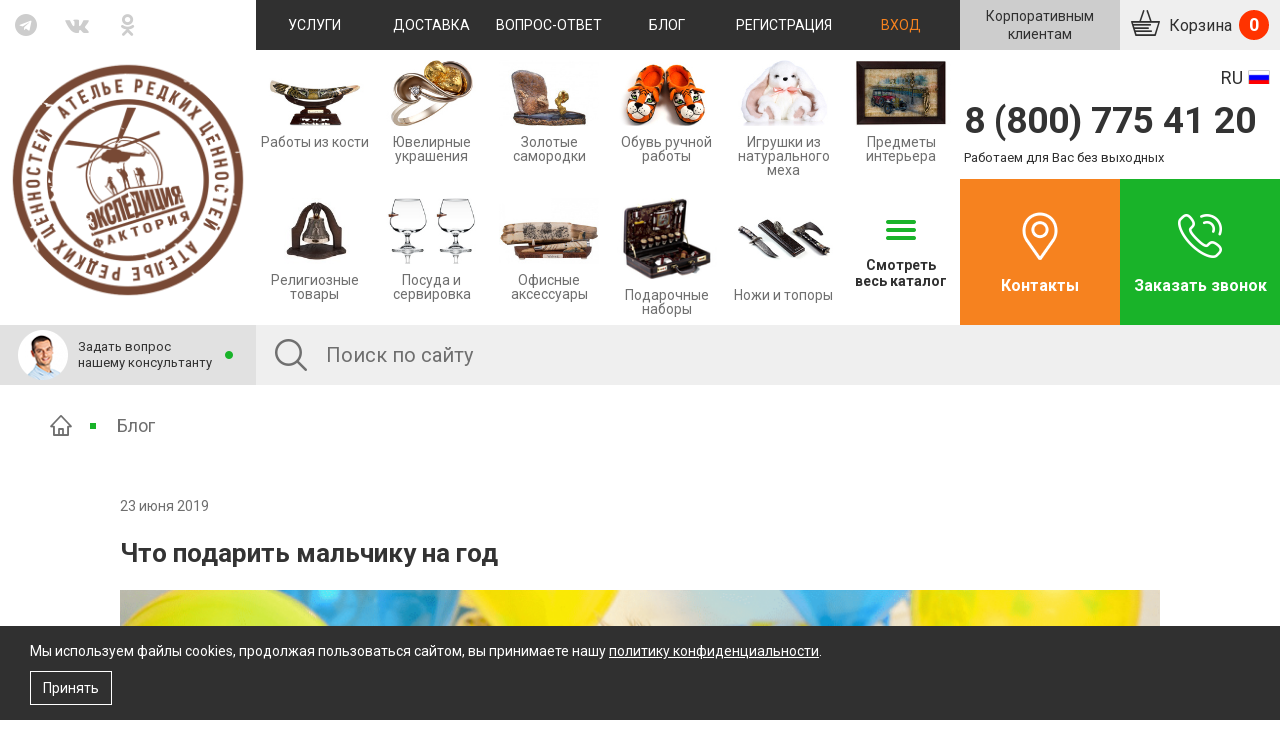

--- FILE ---
content_type: text/html; charset=UTF-8
request_url: https://expedition-factory.ru/blog/podarit_malchiku_god/
body_size: 18741
content:
<!DOCTYPE html>
<html lang="ru">
<head>
    <meta http-equiv="X-UA-Compatible" content="IE=edge">
    <link rel="apple-touch-icon" sizes="57x57" href="/apple-icon-57x57.png">
	<link rel="apple-touch-icon" sizes="60x60" href="/apple-icon-60x60.png">
	<link rel="apple-touch-icon" sizes="72x72" href="/apple-icon-72x72.png">
	<link rel="apple-touch-icon" sizes="76x76" href="/apple-icon-76x76.png">
	<link rel="apple-touch-icon" sizes="114x114" href="/apple-icon-114x114.png">
	<link rel="apple-touch-icon" sizes="120x120" href="/apple-icon-120x120.png">
	<link rel="apple-touch-icon" sizes="144x144" href="/apple-icon-144x144.png">
	<link rel="apple-touch-icon" sizes="152x152" href="/apple-icon-152x152.png">
	<link rel="apple-touch-icon" sizes="180x180" href="/apple-icon-180x180.png">
	<link rel="icon" type="image/png" sizes="192x192"  href="/android-icon-192x192.png">
	<link rel="icon" type="image/png" sizes="32x32" href="/favicon-32x32.png">
	<link rel="icon" type="image/png" sizes="96x96" href="/favicon-96x96.png">
	<link rel="icon" type="image/png" sizes="16x16" href="/favicon-16x16.png">
	<meta name="msapplication-TileColor" content="#ffffff">
	<meta name="msapplication-TileImage" content="/ms-icon-144x144.png">
	<meta name="theme-color" content="#ffffff">
    <title>Что подарить мальчику на 1 год: топ 10 лучших идей
</title>

    <meta property="og:title" content="Что подарить мальчику на 1 год: топ 10 лучших идей
"/>
    <meta property="og:description" content="Мы собрали вместе лучшие идеи подарков для маленьких именинников. Надеемся, это поможет родителям ответить на вопрос: “Что подарить мальчику на 1 год?” – и  выбрать то, что подойдет именно вашему карапузу. 
"/>
        <meta property="og:type" content="website"/>
    <meta property="og:url" content= "https://expedition-factory.ru/blog/podarit_malchiku_god/" />


	<script src="https://code.jquery.com/jquery-3.2.1.min.js" integrity="sha256-hwg4gsxgFZhOsEEamdOYGBf13FyQuiTwlAQgxVSNgt4=" crossorigin="anonymous"></script>
	<script src="https://code.jquery.com/jquery-migrate-3.0.0.min.js" integrity="sha256-JklDYODbg0X+8sPiKkcFURb5z7RvlNMIaE3RA2z97vw=" crossorigin="anonymous"></script>

    <link href="/local/templates/.default/css/mkb-cookie.css" rel="stylesheet">

	
    <!-- HTML5 shim and Respond.js for IE8 support of HTML5 elements and media queries -->
    <!-- WARNING: Respond.js doesn't work if you view the page via file:// -->
    <!--[if lt IE 9]>
    <script src="https://oss.maxcdn.com/html5shiv/3.7.3/html5shiv.min.js"></script>
    <script src="https://oss.maxcdn.com/respond/1.4.2/respond.min.js"></script>
    <![endif]-->

	        <meta name="viewport" content="width=device-width, initial-scale=1">
                
	        <link rel="canonical" href="https://expedition-factory.ru/blog/podarit_malchiku_god/">
     

    <!-- Yandex.Metrika counter -->
    <script data-skip-moving="true" type="text/javascript" > (function(m,e,t,r,i,k,a){m[i]=m[i]||function(){(m[i].a=m[i].a||[]).push(arguments)}; m[i].l=1*new Date();k=e.createElement(t),a=e.getElementsByTagName(t)[0],k.async=1,k.src=r,a.parentNode.insertBefore(k,a)}) (window, document, "script", "https://mc.yandex.ru/metrika/tag.js", "ym"); ym(48745073, "init", { id:48745073, clickmap:true, trackLinks:true, accurateTrackBounce:true, webvisor:true, ecommerce:"dataLayer" }); </script> <noscript><div><img src="https://mc.yandex.ru/watch/48745073" style="position:absolute; left:-9999px;" alt="" /></div></noscript>
    <!-- /Yandex.Metrika counter -->

    <!-- Facebook Pixel Code -->

<!--
    <script data-skip-moving="true">
        !function(f,b,e,v,n,t,s){if(f.fbq)return;n=f.fbq=function(){n.callMethod?
            n.callMethod.apply(n,arguments):n.queue.push(arguments)};if(!f._fbq)f._fbq=n;
            n.push=n;n.loaded=!0;n.version='2.0';n.queue=[];t=b.createElement(e);t.async=!0;
            t.src=v;s=b.getElementsByTagName(e)[0];s.parentNode.insertBefore(t,s)}(window,
            document,'script','https://connect.facebook.net/en_US/fbevents.js');
        fbq('init', '412946529450347');
        fbq('set','agent','tmgoogletagmanager', '412946529450347');
        fbq('track', "PageView");
    </script>
    <noscript><img height="1" width="1" style="display:none"
                   src="https://www.facebook.com/tr?id=412946529450347&ev=PageView&noscript=1"
        /></noscript>
-->

<!-- End Facebook Pixel Code -->

    <meta http-equiv="Content-Type" content="text/html; charset=UTF-8" />
<meta name="robots" content="index, follow" />
<meta name="description" content="Мы собрали вместе лучшие идеи подарков для маленьких именинников. Надеемся, это поможет родителям ответить на вопрос: “Что подарить мальчику на 1 год?” – и  выбрать то, что подойдет именно вашему карапузу. 
" />
<script data-skip-moving="true">(function(w, d) {var v = w.frameCacheVars = {"CACHE_MODE":"HTMLCACHE","storageBlocks":[],"dynamicBlocks":{"menuItem4":"c0efe1c8a876","menuItem5":"9327bf70cdbd","FKauiI":"2cadf42b2a04","IjWcdm":"b6781181bb49","catalogItemReview":"88fc135b6731","CKnVzT":"2cadf42b2a04","0weid0":"2cadf42b2a04","z0UWqa":"2cadf42b2a04"},"AUTO_UPDATE":true,"AUTO_UPDATE_TTL":0,"version":2};var inv = false;if (v.AUTO_UPDATE === false){if (v.AUTO_UPDATE_TTL && v.AUTO_UPDATE_TTL > 0){var lm = Date.parse(d.lastModified);if (!isNaN(lm)){var td = new Date().getTime();if ((lm + v.AUTO_UPDATE_TTL * 1000) >= td){w.frameRequestStart = false;w.preventAutoUpdate = true;return;}inv = true;}}else{w.frameRequestStart = false;w.preventAutoUpdate = true;return;}}var r = w.XMLHttpRequest ? new XMLHttpRequest() : (w.ActiveXObject ? new w.ActiveXObject("Microsoft.XMLHTTP") : null);if (!r) { return; }w.frameRequestStart = true;var m = v.CACHE_MODE; var l = w.location; var x = new Date().getTime();var q = "?bxrand=" + x + (l.search.length > 0 ? "&" + l.search.substring(1) : "");var u = l.protocol + "//" + l.host + l.pathname + q;r.open("GET", u, true);r.setRequestHeader("BX-ACTION-TYPE", "get_dynamic");r.setRequestHeader("X-Bitrix-Composite", "get_dynamic");r.setRequestHeader("BX-CACHE-MODE", m);r.setRequestHeader("BX-CACHE-BLOCKS", v.dynamicBlocks ? JSON.stringify(v.dynamicBlocks) : "");if (inv){r.setRequestHeader("BX-INVALIDATE-CACHE", "Y");}try { r.setRequestHeader("BX-REF", d.referrer || "");} catch(e) {}if (m === "APPCACHE"){r.setRequestHeader("BX-APPCACHE-PARAMS", JSON.stringify(v.PARAMS));r.setRequestHeader("BX-APPCACHE-URL", v.PAGE_URL ? v.PAGE_URL : "");}r.onreadystatechange = function() {if (r.readyState != 4) { return; }var a = r.getResponseHeader("BX-RAND");var b = w.BX && w.BX.frameCache ? w.BX.frameCache : false;if (a != x || !((r.status >= 200 && r.status < 300) || r.status === 304 || r.status === 1223 || r.status === 0)){var f = {error:true, reason:a!=x?"bad_rand":"bad_status", url:u, xhr:r, status:r.status};if (w.BX && w.BX.ready && b){BX.ready(function() {setTimeout(function(){BX.onCustomEvent("onFrameDataRequestFail", [f]);}, 0);});}w.frameRequestFail = f;return;}if (b){b.onFrameDataReceived(r.responseText);if (!w.frameUpdateInvoked){b.update(false);}w.frameUpdateInvoked = true;}else{w.frameDataString = r.responseText;}};r.send();var p = w.performance;if (p && p.addEventListener && p.getEntries && p.setResourceTimingBufferSize){var e = 'resourcetimingbufferfull';var h = function() {if (w.BX && w.BX.frameCache && w.BX.frameCache.frameDataInserted){p.removeEventListener(e, h);}else {p.setResourceTimingBufferSize(p.getEntries().length + 50);}};p.addEventListener(e, h);}})(window, document);</script>


<link href="https://fonts.googleapis.com/css?family=Roboto:400,700&subset=cyrillic&display=swap" type="text/css"  rel="stylesheet" />
<link href="/bitrix/js/socialservices/css/ss.min.css?17549318914772" type="text/css"  rel="stylesheet" />
<link href="/bitrix/cache/css/s1/inner/page_f85b070154273e2e3b5622c709471f82/page_f85b070154273e2e3b5622c709471f82_v1.css?17646691791602" type="text/css"  rel="stylesheet" />
<link href="/bitrix/cache/css/s1/inner/default_266f44f96dd949bfd459de54ed3e3e2a/default_266f44f96dd949bfd459de54ed3e3e2a_v1.css?1764668938929" type="text/css"  rel="stylesheet" />
<link href="/bitrix/cache/css/s1/inner/template_b1355986d32d58dc11a393e55e31a8de/template_b1355986d32d58dc11a393e55e31a8de_v1.css?1764668938574196" type="text/css"  data-template-style="true" rel="stylesheet" />
<script>if(!window.BX)window.BX={};if(!window.BX.message)window.BX.message=function(mess){if(typeof mess==='object'){for(let i in mess) {BX.message[i]=mess[i];} return true;}};</script>
<script>(window.BX||top.BX).message({"JS_CORE_LOADING":"Загрузка...","JS_CORE_NO_DATA":"- Нет данных -","JS_CORE_WINDOW_CLOSE":"Закрыть","JS_CORE_WINDOW_EXPAND":"Развернуть","JS_CORE_WINDOW_NARROW":"Свернуть в окно","JS_CORE_WINDOW_SAVE":"Сохранить","JS_CORE_WINDOW_CANCEL":"Отменить","JS_CORE_WINDOW_CONTINUE":"Продолжить","JS_CORE_H":"ч","JS_CORE_M":"м","JS_CORE_S":"с","JSADM_AI_HIDE_EXTRA":"Скрыть лишние","JSADM_AI_ALL_NOTIF":"Показать все","JSADM_AUTH_REQ":"Требуется авторизация!","JS_CORE_WINDOW_AUTH":"Войти","JS_CORE_IMAGE_FULL":"Полный размер"});</script>

<script src="/bitrix/js/main/core/core.min.js?1755066696229643"></script>

<script>BX.Runtime.registerExtension({"name":"main.core","namespace":"BX","loaded":true});</script>
<script>BX.setJSList(["\/bitrix\/js\/main\/core\/core_ajax.js","\/bitrix\/js\/main\/core\/core_promise.js","\/bitrix\/js\/main\/polyfill\/promise\/js\/promise.js","\/bitrix\/js\/main\/loadext\/loadext.js","\/bitrix\/js\/main\/loadext\/extension.js","\/bitrix\/js\/main\/polyfill\/promise\/js\/promise.js","\/bitrix\/js\/main\/polyfill\/find\/js\/find.js","\/bitrix\/js\/main\/polyfill\/includes\/js\/includes.js","\/bitrix\/js\/main\/polyfill\/matches\/js\/matches.js","\/bitrix\/js\/ui\/polyfill\/closest\/js\/closest.js","\/bitrix\/js\/main\/polyfill\/fill\/main.polyfill.fill.js","\/bitrix\/js\/main\/polyfill\/find\/js\/find.js","\/bitrix\/js\/main\/polyfill\/matches\/js\/matches.js","\/bitrix\/js\/main\/polyfill\/core\/dist\/polyfill.bundle.js","\/bitrix\/js\/main\/core\/core.js","\/bitrix\/js\/main\/polyfill\/intersectionobserver\/js\/intersectionobserver.js","\/bitrix\/js\/main\/lazyload\/dist\/lazyload.bundle.js","\/bitrix\/js\/main\/polyfill\/core\/dist\/polyfill.bundle.js","\/bitrix\/js\/main\/parambag\/dist\/parambag.bundle.js"]);
</script>
<script>BX.Runtime.registerExtension({"name":"ui.dexie","namespace":"BX.DexieExport","loaded":true});</script>
<script>BX.Runtime.registerExtension({"name":"ls","namespace":"window","loaded":true});</script>
<script>BX.Runtime.registerExtension({"name":"fx","namespace":"window","loaded":true});</script>
<script>BX.Runtime.registerExtension({"name":"fc","namespace":"window","loaded":true});</script>
<script>BX.Runtime.registerExtension({"name":"pull.protobuf","namespace":"BX","loaded":true});</script>
<script>BX.Runtime.registerExtension({"name":"rest.client","namespace":"window","loaded":true});</script>
<script>(window.BX||top.BX).message({"pull_server_enabled":"N","pull_config_timestamp":0,"shared_worker_allowed":"Y","pull_guest_mode":"N","pull_guest_user_id":0,"pull_worker_mtime":1755066258});(window.BX||top.BX).message({"PULL_OLD_REVISION":"Для продолжения корректной работы с сайтом необходимо перезагрузить страницу."});</script>
<script>BX.Runtime.registerExtension({"name":"pull.client","namespace":"BX","loaded":true});</script>
<script>BX.Runtime.registerExtension({"name":"pull","namespace":"window","loaded":true});</script>
<script>(window.BX||top.BX).message({"LANGUAGE_ID":"ru","FORMAT_DATE":"DD.MM.YYYY","FORMAT_DATETIME":"DD.MM.YYYY HH:MI:SS","COOKIE_PREFIX":"BITRIX_SM","SERVER_TZ_OFFSET":"10800","UTF_MODE":"Y","SITE_ID":"s1","SITE_DIR":"\/"});</script>


<script  src="/bitrix/cache/js/s1/inner/kernel_main/kernel_main_v1.js?1764668940158483"></script>
<script src="/bitrix/js/ui/dexie/dist/dexie.bundle.min.js?1755066649102530"></script>
<script src="/bitrix/js/main/core/core_ls.min.js?17550665772683"></script>
<script src="/bitrix/js/main/core/core_frame_cache.min.js?175506665010481"></script>
<script src="/bitrix/js/pull/protobuf/protobuf.min.js?159535873876433"></script>
<script src="/bitrix/js/pull/protobuf/model.min.js?159535873814190"></script>
<script src="/bitrix/js/rest/client/rest.client.min.js?16015804649240"></script>
<script src="/bitrix/js/pull/client/pull.client.min.js?175506625949849"></script>
<script src="//yastatic.net/es5-shims/0.0.2/es5-shims.min.js"></script>
<script src="//yastatic.net/share2/share.js"></script>
<script src="/bitrix/js/socialservices/ss.js?15179348011419"></script>
<script>BX.setJSList(["\/bitrix\/js\/main\/core\/core_fx.js","\/bitrix\/js\/main\/session.js","\/bitrix\/js\/main\/pageobject\/dist\/pageobject.bundle.js","\/bitrix\/js\/main\/core\/core_window.js","\/bitrix\/js\/main\/date\/main.date.js","\/bitrix\/js\/main\/core\/core_date.js","\/bitrix\/js\/main\/utils.js","\/local\/components\/factoria\/treelike_comments\/templates\/review\/script.js","\/local\/templates\/.default\/js\/purl.js","\/local\/templates\/.default\/js\/jquery-getpath.js","\/local\/templates\/.default\/js\/bootstrap.min.js","\/local\/templates\/.default\/js\/jquery.form.js","\/local\/templates\/.default\/js\/jquery.zoom.js","\/local\/templates\/.default\/js\/sticker.js","\/local\/templates\/.default\/js\/jquery.formstyler.js","\/local\/templates\/.default\/js\/jquery-ui.js","\/local\/templates\/.default\/js\/jquery.ui.touch-punch.min.js","\/local\/templates\/.default\/js\/jquery.jcarousel.js","\/local\/templates\/.default\/js\/jquery.tinyscrollbar.js","\/local\/templates\/.default\/js\/jquery.maskedinput.min.js","\/local\/templates\/.default\/js\/jquery.colorbox-min.1.6.4.js","\/local\/templates\/.default\/js\/jquery.lazy.min.js","\/local\/templates\/.default\/js\/plugins.js","\/local\/templates\/.default\/js\/factoria\/history.js","\/local\/templates\/.default\/js\/factoria\/base.js","\/local\/templates\/.default\/js\/factoria\/pager.js","\/local\/templates\/.default\/js\/mkb-cookie.js","\/local\/templates\/.default\/components\/bitrix\/search.form\/suggest\/script.js","\/local\/templates\/.default\/components\/asd\/subscribe.quick.form\/footer\/script.js"]);</script>
<script>BX.setCSSList(["\/local\/templates\/.default\/components\/bitrix\/news.detail\/article\/style.css","\/local\/components\/factoria\/treelike_comments\/templates\/review\/style.css","\/local\/templates\/.default\/css\/bootstrap.min.css","\/local\/templates\/.default\/css\/carousel.css","\/local\/templates\/.default\/css\/showmanymoveonecarousel.css","\/local\/templates\/.default\/css\/jquery.formstyler.css","\/local\/templates\/.default\/css\/tinyscrollbar.css","\/local\/templates\/.default\/css\/jquery-ui.css","\/local\/templates\/.default\/css\/font-awesome-4.7.0\/css\/font-awesome.min.css","\/local\/templates\/.default\/css\/plugins.css","\/local\/templates\/.default\/css\/style.css","\/local\/templates\/.default\/css\/addictional.css","\/local\/templates\/.default\/css\/mq.css","\/local\/templates\/.default\/components\/bitrix\/breadcrumb\/.default\/style.css","\/local\/templates\/.default\/components\/asd\/subscribe.quick.form\/footer\/style.css","\/local\/templates\/inner\/styles.css","\/local\/templates\/.default\/components\/bitrix\/socserv.auth.form\/socserv.icons\/style.css"]);</script>
<script type='text/javascript'>window['recaptchaFreeOptions']={'size':'normal','theme':'light','badge':'bottomright','version':'','action':'','lang':'ru','key':'6LezBKMrAAAAALOJ9VZ0OfHeLelxG6METZBscC7a'};</script>
<script type="text/javascript">"use strict";!function(r,c){var l=l||{};l.form_submit;var i=r.recaptchaFreeOptions;l.loadApi=function(){if(!c.getElementById("recaptchaApi")){var e=c.createElement("script");e.async=!0,e.id="recaptchaApi",e.src="//www.google.com/recaptcha/api.js?onload=RecaptchafreeLoaded&render=explicit&hl="+i.lang,e.onerror=function(){console.error('Failed to load "www.google.com/recaptcha/api.js"')},c.getElementsByTagName("head")[0].appendChild(e)}return!0},l.loaded=function(){if(l.renderById=l.renderByIdAfterLoad,l.renderAll(),"invisible"===i.size){c.addEventListener("submit",function(e){if(e.target&&"FORM"===e.target.tagName){var t=e.target.querySelector("div.g-recaptcha").getAttribute("data-widget");grecaptcha.execute(t),l.form_submit=e.target,e.preventDefault()}},!1);for(var e=c.querySelectorAll(".grecaptcha-badge"),t=1;t<e.length;t++)e[t].style.display="none"}r.jQuery&&jQuery(c).ajaxComplete(function(){l.reset()}),void 0!==r.BX.addCustomEvent&&r.BX.addCustomEvent("onAjaxSuccess",function(){l.reset()})},l.renderAll=function(){for(var e=c.querySelectorAll("div.g-recaptcha"),t=0;t<e.length;t++)e[t].hasAttribute("data-widget")||l.renderById(e[t].getAttribute("id"))},l.renderByIdAfterLoad=function(e){var t=c.getElementById(e),a=grecaptcha.render(t,{sitekey:t.hasAttribute("data-sitekey")?t.getAttribute("data-sitekey"):i.key,theme:t.hasAttribute("data-theme")?t.getAttribute("data-theme"):i.theme,size:t.hasAttribute("data-size")?t.getAttribute("data-size"):i.size,callback:t.hasAttribute("data-callback")?t.getAttribute("data-callback"):i.callback,badge:t.hasAttribute("data-badge")?t.getAttribute("data-badge"):i.badge});t.setAttribute("data-widget",a)},l.reset=function(){l.renderAll();for(var e=c.querySelectorAll("div.g-recaptcha[data-widget]"),t=0;t<e.length;t++){var a=e[t].getAttribute("data-widget");r.grecaptcha&&grecaptcha.reset(a)}},l.submitForm=function(e){if(void 0!==l.form_submit){var t=c.createElement("INPUT");t.setAttribute("type","hidden"),t.name="g-recaptcha-response",t.value=e,l.form_submit.appendChild(t);for(var a=l.form_submit.elements,r=0;r<a.length;r++)if("submit"===a[r].getAttribute("type")){var i=c.createElement("INPUT");i.setAttribute("type","hidden"),i.name=a[r].name,i.value=a[r].value,l.form_submit.appendChild(i)}c.createElement("form").submit.call(l.form_submit)}},l.throttle=function(a,r,i){var n,d,c,l=null,o=0;i=i||{};function u(){o=!1===i.leading?0:(new Date).getTime(),l=null,c=a.apply(n,d),l||(n=d=null)}return function(){var e=(new Date).getTime();o||!1!==i.leading||(o=e);var t=r-(e-o);return n=this,d=arguments,t<=0||r<t?(l&&(clearTimeout(l),l=null),o=e,c=a.apply(n,d),l||(n=d=null)):l||!1===i.trailing||(l=setTimeout(u,t)),c}},l.replaceCaptchaBx=function(){var e=c.body.querySelectorAll("form img");l.renderAll();for(var t=0;t<e.length;t++){var a=e[t];if(/\/bitrix\/tools\/captcha\.php\?(captcha_code|captcha_sid)=[0-9a-z]+/i.test(a.src)&&(a.src="[data-uri]",a.removeAttribute("width"),a.removeAttribute("height"),a.style.display="none",!a.parentNode.querySelector(".g-recaptcha"))){var r="d_recaptcha_"+Math.floor(16777215*Math.random()).toString(16),i=c.createElement("div");i.id=r,i.className="g-recaptcha",a.parentNode.appendChild(i),l.renderById(r)}}var n=c.querySelectorAll('form input[name="captcha_word"]');for(t=0;t<n.length;t++){var d=n[t];"none"!==d.style.display&&(d.style.display="none"),d.value=""}},l.init=function(){l.renderById=l.loadApi,c.addEventListener("DOMContentLoaded",function(){l.renderAll(),l.replaceCaptchaBx();var t=l.throttle(l.replaceCaptchaBx,200),e=r.MutationObserver||r.WebKitMutationObserver||r.MozMutationObserver;e?new e(function(e){e.forEach(function(e){"childList"===e.type&&0<e.addedNodes.length&&"IFRAME"!==e.addedNodes[0].tagName&&t()})}).observe(c.body,{attributes:!1,characterData:!1,childList:!0,subtree:!0,attributeOldValue:!1,characterDataOldValue:!1}):c.addEventListener("DOMNodeInserted",function(e){t()})})},l.init(),r.Recaptchafree=l,r.RecaptchafreeLoaded=l.loaded,r.RecaptchafreeSubmitForm=l.submitForm}(window,document);</script>
<script>
					(function () {
						"use strict";

						var counter = function ()
						{
							var cookie = (function (name) {
								var parts = ("; " + document.cookie).split("; " + name + "=");
								if (parts.length == 2) {
									try {return JSON.parse(decodeURIComponent(parts.pop().split(";").shift()));}
									catch (e) {}
								}
							})("BITRIX_CONVERSION_CONTEXT_s1");

							if (cookie && cookie.EXPIRE >= BX.message("SERVER_TIME"))
								return;

							var request = new XMLHttpRequest();
							request.open("POST", "/bitrix/tools/conversion/ajax_counter.php", true);
							request.setRequestHeader("Content-type", "application/x-www-form-urlencoded");
							request.send(
								"SITE_ID="+encodeURIComponent("s1")+
								"&sessid="+encodeURIComponent(BX.bitrix_sessid())+
								"&HTTP_REFERER="+encodeURIComponent(document.referrer)
							);
						};

						if (window.frameRequestStart === true)
							BX.addCustomEvent("onFrameDataReceived", counter);
						else
							BX.ready(counter);
					})();
				</script>



<script  src="/bitrix/cache/js/s1/inner/template_fc4078baf3603031cf96b9ca11613dea/template_fc4078baf3603031cf96b9ca11613dea_v1.js?1764668938643813"></script>
<script  src="/bitrix/cache/js/s1/inner/page_1344444bde89d9511e590a7fca155176/page_1344444bde89d9511e590a7fca155176_v1.js?17646691793143"></script>


</head>

<body>

<div class="ef-wrap">


    
    <div class="container">

        <div class="ef-header">

            <div class="ef-header__top d-cb">

                <a
                        href="javascript:"
                        class="ef-header__nav-toggle d-hidden"
                        data-toggler='{
                        "target": "html",
                        "className": "is-nav-opened",
                        "removeFrom": "html",
                        "removeClass": "is-consultant-opened"
                    }'
                ><span class="d-ib">Меню</span></a>
                <div class="mobile-navbar__main">
                    <div
                            class="mobile-navbar__main__overlay d-hidden"
                            data-toggler='{"target": "html", "className": "is-nav-opened"}'
                    ></div>
                    <div class="mobile-navbar-top__menu-content">
                        <div class="mobile-menu__content">
                                                            <a data-toggle="modal" type="button"
                                   data-target="#modal--enter"
                                   class="mobile-menu__enter"
                                >Войти</a>
                                <a data-toggle="modal" type="button"
                                   data-target="#modal--reg"
                                   class="mobile-menu__register"
                                >Регистрация</a>
                                                        <span
                                    class="mobile-menu__close"
                                    data-toggler='{
                                    "target": "html",
                                    "className": "is-nav-opened"
                                }'
                            ></span>
                        </div>
                            <nav class="ef-header__nav_ext">
        <div class="ef-header__nav_ext__overlay" data-toggler='{"target": "html", "className": "is-nav-opened"}'></div>
        <div class="ef-header__nav_ext__body">
            <ul>
                                    <li class="">
                        <a href="/catalog/"
                           class="parent">
                            Каталог                                                            <i class="fa fa-angle-right js-nav-sub-toggle"></i>
                                                    </a>
                                                    <ul>
                                                                    <li class="mobile-menu__subcategory--more">
                                        <a href="/catalog/">
                                            Весь каталог                                        </a>
                                    </li>
                                                            </ul>
                                            </li>
                                    <li class="">
                        <a href="/services/"
                           class="parent">
                            Услуги                                                            <i class="fa fa-angle-right js-nav-sub-toggle"></i>
                                                    </a>
                                                    <ul>
                                                                    <li class="">
                                        <a href="/services/priem_izdeliy_na_komissiyu/">
                                            Прием изделий на комиссию                                        </a>
                                    </li>
                                                                    <li class="">
                                        <a href="/services/nastolnye_nabory_dlya_rukovoditeley_na_zakaz/">
                                            Настольные наборы для руководителей на заказ                                        </a>
                                    </li>
                                                                    <li class="">
                                        <a href="/services/khudozhestvennoe_lite_na_zakaz/">
                                            Художественное литье на заказ                                        </a>
                                    </li>
                                                                    <li class="">
                                        <a href="/services/nardy_na_zakaz/">
                                            Нарды на заказ                                        </a>
                                    </li>
                                                                    <li class="">
                                        <a href="/services/izgotovlenie_skulptur/">
                                            Изготовление скульптур                                        </a>
                                    </li>
                                                                    <li class="">
                                        <a href="/services/suveniry_na_zakaz/">
                                            Сувениры на заказ                                        </a>
                                    </li>
                                                                    <li class="">
                                        <a href="/services/izgotovlenie_nozhey_na_zakaz/">
                                            Изготовление ножей на заказ                                        </a>
                                    </li>
                                                                    <li class="">
                                        <a href="/services/yuvelirnaya_masterskaya/">
                                            Ювелирная мастерская                                        </a>
                                    </li>
                                                                    <li class="">
                                        <a href="/services/vosstanovlenie_mekhovykh_izdelij/">
                                            Восстановление меховых изделий                                        </a>
                                    </li>
                                                                    <li class="">
                                        <a href="/services/poshiv_mekhovykh_izdeliy_na_zakaz/">
                                            Пошив меховых изделий на заказ                                        </a>
                                    </li>
                                                            </ul>
                                            </li>
                                    <li class="">
                        <a href="/delivery/"
                           class="">
                            Доставка                                                    </a>
                                            </li>
                                    <li class="">
                        <a href="/faq/dostavka/#samovyvoz"
                           class="">
                            Самовывоз                                                    </a>
                                            </li>
                                    <li class="">
                        <a href="/faq/oplata/"
                           class="">
                            Оплата                                                    </a>
                                            </li>
                                    <li class="">
                        <a href="/faq/"
                           class="">
                            Вопрос-ответ                                                    </a>
                                            </li>
                                    <li class="">
                        <a href="/corporate/"
                           class="">
                            Корпоративным клиентам                                                    </a>
                                            </li>
                                    <li class="">
                        <a href="/blog/"
                           class=" current">
                            Блог                                                    </a>
                                            </li>
                                    <li class="">
                        <a href="/company/contacts/"
                           class="">
                            Контакты                                                    </a>
                                            </li>
                            </ul>
            <div class="ef-header__nav_ext__phone d-hidden">
                <a href="tel:+78007754120">8 (800) 775 41 20</a>
            </div>
            <div class="ef-header__nav_ext__socials d-hidden">
                <noindex>
                    
    <ul class="nav_socials d-cb">
                    <li>
                <a rel="nofollow" href="https://t.me/+IWWq3BbPKe8xNjli" target="_blank" title="Telegram">
                    <i class="fa fa-telegram"></i>
                </a>
            </li>
                    <li>
                <a rel="nofollow" href="https://vk.com/expedition_factory" target="_blank" title="Vkontakte">
                    <i class="fa fa-vk"></i>
                </a>
            </li>
                    <li>
                <a rel="nofollow" href="https://www.ok.ru/group/54555139637375/" target="_blank" title="Odnoklassniki">
                    <i class="fa fa-odnoklassniki"></i>
                </a>
            </li>
            </ul>
</noindex>
            </div>
        </div>
    </nav>
                    </div>
                </div>

                <div class="ef-header__top__socials">
                    <noindex>
                    
    <nav class="nav_socials">
        <ul>
                            <li>
                    <a rel="nofollow" href="https://t.me/+IWWq3BbPKe8xNjli" target="_blank" title="Telegram">
                        <i class="fa fa-telegram"></i>
                    </a>
                </li>
                            <li>
                    <a rel="nofollow" href="https://vk.com/expedition_factory" target="_blank" title="Vkontakte">
                        <i class="fa fa-vk"></i>
                    </a>
                </li>
                            <li>
                    <a rel="nofollow" href="https://www.ok.ru/group/54555139637375/" target="_blank" title="Odnoklassniki">
                        <i class="fa fa-odnoklassniki"></i>
                    </a>
                </li>
                    </ul>
    </nav>
                    </noindex>
                </div>

                <div class="ef-header__top__nav">
                    
    <ul class="top-navbar__menu list-unstyled">
                                <li class="top-navbar__menu-item ">
                <a
                                                                                href="/services/">
                    Услуги                </a>
            </li>
                                            <li class="top-navbar__menu-item ">
                <a
                                                                                href="/delivery/">
                    Доставка                </a>
            </li>
                                            <li class="top-navbar__menu-item ">
                <a
                                                                                href="/faq/">
                    Вопрос-ответ                </a>
            </li>
                                            <li class="top-navbar__menu-item ">
                <a
                                                                                href="/blog/">
                    Блог                </a>
            </li>
                                <div id="bxdynamic_menuItem4_start" style="display:none"></div>                    <li class="top-navbar__menu-item top-navbar__menu-item--register top-navbar__menu-item--register-active"">
                        <a
                            type="button"                            data-toggle="modal"                            data-target="#modal--reg"                            href="">
                            Регистрация                        </a>
                    </li>
                    <div id="bxdynamic_menuItem4_end" style="display:none"></div>                    <div id="bxdynamic_menuItem5_start" style="display:none"></div>                    <li class="top-navbar__menu-item top-navbar__menu-item--enter top-navbar__menu-item--enter-active"">
                        <a
                            type="button"                            data-toggle="modal"                            data-target="#modal--enter"                            href="">
                            Вход                        </a>
                    </li>
                    <div id="bxdynamic_menuItem5_end" style="display:none"></div>            </ul>
                </div>

                <div class="ef-header__top__btns">
                    <div class="top-navbar__cart-block">

                        <div class="top-navbar__cart-header">

                            <a href="/corporate/" class="top-navbar__corporate">Корпоративным<br/>клиентам</a>

                            <div class="ef-header__basket">
                                <a href="/order/" class="top-navbar__cart navbar__cart">
                                    Корзина
                                    <span class="top-navbar__cart-number navbar__cart-number js-basket-count">0</span>
                                </a>
                                <div class="ef-header__basket__body top-navbar__cart-content navbar__cart-content">
                                    <div class="ef-header__basket__content">
                                        <div class="ef-header__basket__content_i js-content-headerbasket">
                                            <div id="bxdynamic_FKauiI_start" style="display:none"></div>Загрузка<div id="bxdynamic_FKauiI_end" style="display:none"></div>                                        </div>
                                    </div>
                                </div>
                            </div>

                        </div>

                    </div>
                </div>

            </div>

            <div class="ef-header__middle middle-navbar">

                <a href="/">
                    <div class="ef-header__logo middle-navbar__logo"></div>
                </a>

                <div class="middle-navbar__categories">
	        <div class="middle-navbar__category-item" id="bx_3218110189_1">
            <a href="/catalog/raboty_iz_kosti/">
                <img class="category-item__img" src="/upload/iblock/26d/flx40mhmnar3gd5riiepjdblcpwbny0k.jpg"
                     alt=""/>
                <img class="category-item__img category-item__img--mobile"
                     src="/upload/iblock/7a0/0mp61raql9tw9wpgjdw3e7afmpitr0vs.jpg"
                     alt=""/>
                <p class="category-item__name">Работы из кости</p>
            </a>
        </div>

	        <div class="middle-navbar__category-item" id="bx_3218110189_2">
            <a href="/catalog/yuvelirnye_ukrasheniya/">
                <img class="category-item__img" src="/upload/iblock/0ec/d5c39d86lm1qufztzp0k6r6cafqwgias.jpg"
                     alt=""/>
                <img class="category-item__img category-item__img--mobile"
                     src="/upload/iblock/cdd/qrkls157r5gnzvpa3ktm483ds8st5ndr.jpg"
                     alt=""/>
                <p class="category-item__name">Ювелирные украшения</p>
            </a>
        </div>

	        <div class="middle-navbar__category-item" id="bx_3218110189_3">
            <a href="/catalog/zolotye_samorodki/">
                <img class="category-item__img" src="/upload/iblock/ed3/outm1ohu2xmkaibijljk62uwti2lkjo7.jpeg"
                     alt=""/>
                <img class="category-item__img category-item__img--mobile"
                     src="/upload/iblock/e5d/k4ec2de7ql6cpaozb7pg326qngw4vnky.jpeg"
                     alt=""/>
                <p class="category-item__name">Золотые  cамородки</p>
            </a>
        </div>

	        <div class="middle-navbar__category-item" id="bx_3218110189_4">
            <a href="/catalog/obuv/">
                <img class="category-item__img" src="/upload/iblock/db0/s4qmrrh6lvfnol3nx4obovv6uf4pnc4y.jpg"
                     alt=""/>
                <img class="category-item__img category-item__img--mobile"
                     src="/upload/iblock/08e/wum9cjfvqjgdf5n0sxic86i7p6qmj5a2.jpg"
                     alt=""/>
                <p class="category-item__name">Обувь ручной работы</p>
            </a>
        </div>

	        <div class="middle-navbar__category-item" id="bx_3218110189_8">
            <a href="/catalog/igrushki/">
                <img class="category-item__img" src="/upload/iblock/35d/345bnxmj4c0cjxhsk5hzi837pi0sme5z.jpg"
                     alt=""/>
                <img class="category-item__img category-item__img--mobile"
                     src="/upload/iblock/5a5/mmfyloa4g5va29vynrvmk4lkghxr7rz2.jpg"
                     alt=""/>
                <p class="category-item__name">Игрушки из натурального меха</p>
            </a>
        </div>

	        <div class="middle-navbar__category-item" id="bx_3218110189_6">
            <a href="/catalog/dekor_i_interer/">
                <img class="category-item__img" src="/upload/iblock/8d1/nmziv8ui15rraxvmczark19q83svip1r.jpeg"
                     alt=""/>
                <img class="category-item__img category-item__img--mobile"
                     src="/upload/iblock/e12/21aiwna9h3arlsip3h619c6p6034jq4r.jpeg"
                     alt=""/>
                <p class="category-item__name">Предметы интерьера</p>
            </a>
        </div>

	        <div class="middle-navbar__category-item" id="bx_3218110189_5">
            <a href="/catalog/religiya/">
                <img class="category-item__img" src="/upload/iblock/18e/bynzl125152t7jend1o8a5pvks20eve7.jpg"
                     alt=""/>
                <img class="category-item__img category-item__img--mobile"
                     src="/upload/iblock/ea0/zwl0oyigx8l34u1vpoimz82y46sdf2z3.jpg"
                     alt=""/>
                <p class="category-item__name">Религиозные товары</p>
            </a>
        </div>

	        <div class="middle-navbar__category-item" id="bx_3218110189_7">
            <a href="/catalog/elitnaya_posuda/">
                <img class="category-item__img" src="/upload/iblock/5b1/w7izv0eageh3nzn8bbpum8lon7qyhx3o.jpg"
                     alt=""/>
                <img class="category-item__img category-item__img--mobile"
                     src="/upload/iblock/b2b/yd20q0vx00c7gecnwzx7ym4ff85pk3kq.jpg"
                     alt=""/>
                <p class="category-item__name">Посуда и сервировка</p>
            </a>
        </div>

	        <div class="middle-navbar__category-item" id="bx_3218110189_9">
            <a href="/catalog/aksessuary/">
                <img class="category-item__img" src="/upload/iblock/2a2/3dkrjolw0a29gdh39em806k80jvq2006.jpeg"
                     alt=""/>
                <img class="category-item__img category-item__img--mobile"
                     src="/upload/iblock/b32/b1n1hr8t69rpkbfhlychpuir29nv0wit.jpeg"
                     alt=""/>
                <p class="category-item__name">Офисные аксессуары</p>
            </a>
        </div>

	        <div class="middle-navbar__category-item" id="bx_3218110189_10">
            <a href="/catalog/podarochnye_i_dorozhnye_nabory/">
                <img class="category-item__img" src="/upload/iblock/a98/c0zmx12qs2hhzljce9ex2yw3xpovnzrk.jpg"
                     alt=""/>
                <img class="category-item__img category-item__img--mobile"
                     src="/upload/iblock/8d1/w93nzq1xngoqarlmvp8gip3d9txe53yg.jpg"
                     alt=""/>
                <p class="category-item__name">Подарочные наборы</p>
            </a>
        </div>

	        <div class="middle-navbar__category-item" id="bx_3218110189_11">
            <a href="/catalog/nozhi_i_topory/">
                <img class="category-item__img" src="/upload/iblock/9d9/4crl377edwwfr9gclbt7is2bw3c2k4dr.jpg"
                     alt=""/>
                <img class="category-item__img category-item__img--mobile"
                     src="/upload/iblock/fe9/zsh9d3d1nee4vfdkf3vdzi9hojip5ais.jpg"
                     alt=""/>
                <p class="category-item__name">Ножи и топоры</p>
            </a>
        </div>

	    <div class="middle-navbar__category-item middle-navbar__category-item--last">
        <a href="/catalog/">
            <p class="category-item__full-catalog">
                <span class="full-catalog__shortened">Смотреть </span>
                <span class="full-catalog__capitalized">весь</span>
                каталог
            </p>
        </a>
    </div>
</div>
                <div class="middle-navbar__contacts">

                    <ul class="middle-navbar__language-switch navbar__language-switch list-unstyled">
                        <li><a class="language-switch language-switch--ru language-switch--active">RU</a></li>
                                            </ul>

                    <div class="middle-navbar__phone-number">
                        <div class="phone-number__number">
                            8 (800) 775 41 20                        </div>
                        <div class="phone-number__time">
                                           Работаем для Вас без выходных                        </div>
                    </div>

                    <div class="middle-navbar__contact_us">

                        <a href="/company/contacts/" class="contact_us contact_us__contacts">Контакты</a>

                        <a class="contact_us contact_us__website-call"
                           data-remote="false"
                           type="button"
                           data-toggle="modal"
                           data-ajaxmodal="true"
                           data-target="#modal--ax"
                           data-href="/ajax/callbackform.php"
                        >Заказать звонок</a>


                        <a href="tel:+78007754120" class="contact_us contact_us__website-call contact_us__phone"></a>

                    </div>
                </div>
            </div>

            <div class="ef-header__bottom bottom-navbar">
                <div class="bottom-navbar__consultant">
                    <div
                            class="consultant__button consultant__button--online"
                            data-toggler='{
                            "target": "html",
                            "className": "is-consultant-opened",
                            "removeFrom": "html",
                            "removeClass": "is-nav-opened"
                        }'
                    >
                        <span class="button__text--desktop">Задать вопрос нашему консультанту</span>
                        <span class="button__text--mobile">Консультант</span>
                    </div>
                </div>
                    <div class="bottom-navbar__search navbar__search">
        <form action="/search/">
            <input type="text" class="js-search__input search__input js-search-results-autocomplete"
                   placeholder="Поиск по сайту" name="q"
                   autocomplete="off"/>
            <button type="submit" name="s" title="Поиск"></button>
        </form>
        <div class="search-block__results js-search-results">
            <div class="search-block__results__items" id="searchElements"></div>
            <div class="search-block__results__goto" id="searchGoToResults"></div>
        </div>
    </div>


                <div class="bottom-navbar__consultant-content navbar__consultant-content">
                    	    <div class="consultant__details consultant__status--online consultant__status"
         id="bx_651765591_768">
        <img class="consultant__img" src="/upload/resize_cache/iblock/3bc/50_50_2/3bcaddf9c5f9a4aaf16c871522f54677.jpg">
        <div class="consultant__text">
            <p class="consultant__name">
				Евгения            </p>
            <p class="consultant__specification">
				Эксперт по сувенирной продукции            </p>
            <a
                    class="consultant__question"
                    data-remote="false"
                    type="button"
                    data-toggle="modal"
                    data-ajaxmodal="true"
                    data-target="#modal--ax"
                    data-href="/ajax/consultantform.php?c=768&e=factory@remeslo4u.ru"
            >
                Задать вопрос
            </a>
        </div>
    </div>
	    <div class="consultant__details consultant__status--online consultant__status"
         id="bx_651765591_761">
        <img class="consultant__img" src="/upload/resize_cache/iblock/f0e/50_50_2/f0ee1256b6a58a21548740724ff6fcc2.jpg">
        <div class="consultant__text">
            <p class="consultant__name">
				Зарема            </p>
            <p class="consultant__specification">
				Эксперт по ювелирным изделиям            </p>
            <a
                    class="consultant__question"
                    data-remote="false"
                    type="button"
                    data-toggle="modal"
                    data-ajaxmodal="true"
                    data-target="#modal--ax"
                    data-href="/ajax/consultantform.php?c=761&e=factory@remeslo4u.ru"
            >
                Задать вопрос
            </a>
        </div>
    </div>

                </div>
                <a href="/catalog/" class="ef-header__bottom__catalog d-hidden">
                    <span>Смотреть </span><span>весь</span> каталог
                </a>
            </div>

            <div class="ef-header__fixbar"></div>

        </div>

        <div class="content content--product-page"><div class="ef-content">
    <div class="content-breadcrumbs"><ul class="breadcrumbs-list list-unstyled">
			<li class="breadcrumbs-list__item breadcrumbs-list__item--home" id="bx_breadcrumb_0" itemscope="" itemtype="http://data-vocabulary.org/Breadcrumb">
				
				<a href="/" title="Главная" itemprop="url" class="breadcrumbs-list__link breadcrumbs-list__link--home ">
					Главная
				</a>
			</li>
			<li class="breadcrumbs-list__item " id="bx_breadcrumb_1" itemscope="" itemtype="http://data-vocabulary.org/Breadcrumb" itemprop="child">
				
				<a href="/blog/" title="Блог" itemprop="url" class="breadcrumbs-list__link  breadcrumbs-list__link--current">
					Блог
				</a>
			</li></ul></div>
    <div class="empty-page">    <style>
        footer .footer-btn { display: none !important; }
    </style>
<div class="article-page">
            <span class="article-page__date">23 июня 2019</span>
    
    <h1 class="article-page__header">Что подарить мальчику на год</h1>
    <div class="article-page__block">
        <p>
	<img  alt="2193f5f8-1fed-48d3-9e15-b106f8210965.png" src="/upload/medialibrary/70f/70f9c4c6dbd53bfc749cd340109a4cdb.png" title="2193f5f8-1fed-48d3-9e15-b106f8210965.png" align="middle"><br>
</p>
<p>
	 Первый День Рождения ребенка — волнительный праздник для ребенка и его родителей. Поэтому ему уделяется столько внимания. Чтобы порадовать мальчика в его первый праздник, необходимо тщательно подготовиться. Несмотря на то, что сам день не отложится в его памяти, он сможет в дальнейшем пересматривать фотографии. При выборе подарка мальчику важно учитывать несколько важных моментов.
</p>
<h2>Несколько главных моментов</h2>
<p>
	 Сделать приятный подарок годовалому малышу очень просто, для этого достаточно просто преподнести что-то увлекающее. Яркие, звенящие и динамичные вещи привлекут внимание надолго. Главное, чтобы презент был выполнен из качественного материала и трудно разбираемым.
</p>
<h2>Что можно подарить</h2>
<p>
	 В возрасте одного года при выборе подарка необходимо учитывать потребности ребенка. В это время малыш активно познает окружающий мир, поэтому необходимо преподнести что-то, что поможет ориентироваться в нем. Приветствуется все то, что поможет развить речевые, интеллектуальные и прочие навыки. Например:
</p>
<ul>
	<li>пирамидки, кубики и конструктор — перед ними не устоит ни один мальчик. Самое главное, выбрать такие игрушки, чтобы ребенок не смог разрушить их в первые часы использования. Отдельное внимание уделяется поверхности деталей. Они не должны обладать острыми углами, без сколов или трещин;</li>
	<li>сортеры — станет прекрасным презентом для мальчика. Главная задача игрушки состоит в развитии логических связей за счет сортировки предметов по различным признакам, например форме, цвету, размеру и т.п. Дополнительно способствует развитию мелкой моторики;</li>
	<li>разнообразные наборы для творчества — способствуют развитию воображения и творческих способностей. Идеальным вариантом для мальчика станут пальчиковые краски, пластилин, кинетический песок, столики для творчества и прочие варианты;</li>
	<li>игрушка-качалка — она будет радовать ребенка не один год, поэтому такую игрушку можно подбирать сразу с расчетом на многолетнее использование. Главное, чтобы качалка выдерживала вес ребенка и не разваливалась при активном использовании;</li>
	<li>толокар — представлен большой машинкой, на которой можно ездить отталкиваясь ногами об пол. Могут оснащаться большой ручкой, за которую держатся родители. Оптимально подходит для детей, которые пока не научились полноценно ходить, но любят как можно больше времени проводить на свежем воздухе.</li>
</ul>
<p>
	 Существует множество вариантов подарков, которые смогут порадовать ребенка. Если возникли сомнения в целесообразности того или иного подарка, вы всегда сможете посоветоваться с родителями мальчика.
</p>
<p>
	 В отдельных случаях, вы сможете преподнести ладанку со святым или цепочку из драгоценного металла. Этот подарок универсален и будет актуален десятки лет спустя.
</p>
<h2>Вывод</h2>
<p>
	 Сделать актуальный подарок мальчику на его первый День Рождения не так трудно, как может показаться на первый взгляд. Главное, не допустить ошибки и начать дарить одежду, обувь и подгузники. Несмотря на то, что это нужные вещи в жизни каждого ребенка, очень просто ошибиться с размером и подарки останутся просто не востребованными.
</p>    </div>

    <div class="article-page__block-footer">
        <div class="article-page__wrapper-footer article-page__wrapper-footer--left">

                    </div>
        <div class="article-page__wrapper-footer article-page__wrapper-footer--right">
                            <div class="news-detail-share">
                    <noindex>
                        <div class="ya-share2" data-services="vkontakte,facebook,odnoklassniki,moimir,gplus"
                             data-limit="5"></div>
                    </noindex>
                </div>
                        <div id="bxdynamic_IjWcdm_start" style="display:none"></div>            <a href="#comments4566" class="article-page__action article-page__comments">
                <span class="dotted-border">
                    0                    <span class="article-page__comments-text">
                        комментариев                    </span>
                </span>
            </a>
            <span class="article-page__action article-page__views">
                1796            </span>
            <div id="bxdynamic_IjWcdm_end" style="display:none"></div>        </div>
    </div>
</div>

<script type="application/ld+json">{"@context":"https:\/\/schema.org","@type":"Article","url":"https:\/\/expedition-factory.ru\/blog\/podarit_malchiku_god\/","headline":"\u0427\u0442\u043e \u043f\u043e\u0434\u0430\u0440\u0438\u0442\u044c \u043c\u0430\u043b\u044c\u0447\u0438\u043a\u0443 \u043d\u0430 \u0433\u043e\u0434","description":"\u041c\u044b \u0441\u043e\u0431\u0440\u0430\u043b\u0438 \u0432\u043c\u0435\u0441\u0442\u0435 \u043b\u0443\u0447\u0448\u0438\u0435 \u0438\u0434\u0435\u0438 \u043f\u043e\u0434\u0430\u0440\u043a\u043e\u0432 \u0434\u043b\u044f \u043c\u0430\u043b\u0435\u043d\u044c\u043a\u0438\u0445 \u0438\u043c\u0435\u043d\u0438\u043d\u043d\u0438\u043a\u043e\u0432. \u041d\u0430\u0434\u0435\u0435\u043c\u0441\u044f, \u044d\u0442\u043e \u043f\u043e\u043c\u043e\u0436\u0435\u0442 \u0440\u043e\u0434\u0438\u0442\u0435\u043b\u044f\u043c \u043e\u0442\u0432\u0435\u0442\u0438\u0442\u044c \u043d\u0430 \u0432\u043e\u043f\u0440\u043e\u0441: \u201c\u0427\u0442\u043e \u043f\u043e\u0434\u0430\u0440\u0438\u0442\u044c \u043c\u0430\u043b\u044c\u0447\u0438\u043a\u0443 \u043d\u0430 1 \u0433\u043e\u0434?\u201d \u2013 \u0438  \u0432\u044b\u0431\u0440\u0430\u0442\u044c \u0442\u043e, \u0447\u0442\u043e \u043f\u043e\u0434\u043e\u0439\u0434\u0435\u0442 \u0438\u043c\u0435\u043d\u043d\u043e \u0432\u0430\u0448\u0435\u043c\u0443 \u043a\u0430\u0440\u0430\u043f\u0443\u0437\u0443.","image":null,"datePublished":"23.06.2019 15:17:00","dateModified":"11.09.2020 23:35:16"}</script>

    <div class="article-page__disqus-block" id="comments4566">
        
<div id="bxdynamic_catalogItemReview_start" style="display:none"></div><noindex>
    
            <div class="section-reviews__count h3">
            0 комментариев        </div>
    

    <div class="section-reviews__list">
            </div>
    <br/><br/>

    

        <div class="section-reviews__write trans">
            <div class="h3 h-decor-line-no d-tac">Напишите свой комментарий</div>

                        
            <form action="/blog/podarit_malchiku_god/" method="post" class="d-mt_2 js-form-reviews"
                  id="new_comment_form">
                                <br/>


                <input type="text" name="NAME" placeholder="Ваше имя" class="modal-form__input"
                       value="">

                                    <input type="text" name="EMAIL" placeholder="E-mail" class="modal-form__input"
                           value="">
                
                <textarea rows="7" name="TEXT" id="TEXT" placeholder="Ваш отзыв" class="modal-form__input"
                          style="height: auto;"></textarea>

                
                    <img class="d-mb_1"
                         src="/bitrix/tools/captcha.php?captcha_sid=0b83c1dd6b4a6c31e2df392640de988b"
                         width="180"
                         height="40" alt="CAPTCHA"/><br/><br/>
                    <input type="hidden" name="captcha_sid" value="0b83c1dd6b4a6c31e2df392640de988b"/>
                    <input type="text" name="captcha_word" maxlength="50" placeholder="Код с картинки" value=""
                           class="modal-form__input"/>

                
                <input type="submit" value="Отправить отзыв" class="modal-form__btn btn btn--rounded btn--orange">

            </form>
        </div>
    

    </noindex><div id="bxdynamic_catalogItemReview_end" style="display:none"></div>    </div>

</div>

</div><!-- /ef-content -->

</div>


</div>

<footer class="ef-footer">
    <div class="footer-btn">
        <a href="tel:88007754120" class="footer-btn__btn btn btn--green btn--rounded">
            Позвонить 8 (800) 775 41 20        </a>
    </div>
    <div class="footer-top footer-grey">
        <div class="container">
            <div class="footer-top__subscription">
                <p class="subscription__label">Хотите получать дополнительные скидки?</p>
				

<form action="/blog/podarit_malchiku_god/?CODE=podarit_malchiku_god" method="post" class="asd_subscribe_form" style="display: inline;">
	<input type="hidden" name="sessid" id="sessid" value="" />    <input type="hidden" name="asd_subscribe" value="Y"/>
    <input type="hidden" name="charset" value="UTF-8"/>
    <input type="hidden" name="site_id" value="s1"/>
    <input type="hidden" name="asd_rubrics" value="1"/>
    <input type="hidden" name="asd_format" value="html"/>
    <input type="hidden" name="asd_show_rubrics" value="N"/>
    <input type="hidden" name="asd_not_confirm" value="Y"/>
    <input type="hidden" name="asd_key"
           value="aeaf068d412968b98f0fed9c88d1633f"/>

	<div class="subscribe_form_group">
		<input type="email" name="asd_email" placeholder="Ваш e-mail" value="" class="subscription__input" required/>
		<div class="--checkbox" style="margin-bottom: 15px;">
			<input type="checkbox" value="Y" name="S_POLICY_ACCEPT" id="S_POLICY_ACCEPT" required="">
			<span class="">Я предоставляю согласие на обработку персональных данных, а также подтверждаю ознакомление и согласие с <a target="_blank" href="/oferta.pdf">Политикой обработки персональных данных</a></span>
		</div>
	</div>

    <input type="submit" class="subscription__btn btn btn--orange btn--rounded" name="asd_submit"
           id="asd_subscribe_submit" value="Подписаться"/>
	    <div id="asd_subscribe_res" style="display: none;"></div>
</form>
            </div>
            <a href="#" class="footer-top__home"><span class="dotted-border">В начало страницы</span></a>
        </div>
    </div>
    <div class="footer-middle">
        <div class="container">
            <div class="footer-middle__logo"></div>
            <div class="footer-middle__menu">
                <div class="menu__column">
                    <p class="js-footer-middle__header footer-middle__header menu__header">
                        <span class="menu__header-span "><b><span style="color: #ffffff;">Помощь</span></b></span>
                    </p>
					
    <ul class="menu__list js-menu__list list-unstyled">
                    <li class="menu__item" >
                <a href="/faq/dlya-novykh-pokupateley/#kak_zaregistrirovatsya" class="menu__link">Как зарегистрироваться</a>
            </li>
                    <li class="menu__item" >
                <a href="/faq/zakaz/#kak_sdelat_zakaz" class="menu__link">Как сделать заказ</a>
            </li>
                    <li class="menu__item" >
                <a href="/faq/oplata/" class="menu__link">Оплата</a>
            </li>
                    <li class="menu__item" >
                <a href="/faq/dostavka/" class="menu__link">Доставка</a>
            </li>
                    <li class="menu__item" >
                <a href="/faq/dostavka/#samovyvoz" class="menu__link">Самовывоз</a>
            </li>
                    <li class="menu__item" >
                <a href="/faq/obmen-i-vozvrat/" class="menu__link">Обмен и возврат</a>
            </li>
                    <li class="menu__item" >
                <a href="/sitemap.php" class="menu__link">Карта сайта</a>
            </li>
            </ul>
                </div>
                <div class="menu__column">
                    <p class="js-footer-middle__header  footer-middle__header menu__header">
                        <span class="menu__header-span"><b><span style="color: #ffffff;">Информация</span></b></span>
                    </p>

					
    <ul class="menu__list js-menu__list list-unstyled">
                    <li class="menu__item" >
                <a href="/faq/tovary/#garantiya_i_podlinnost" class="menu__link">Гарантия и подлинность</a>
            </li>
                    <li class="menu__item" >
                <a href="/faq/dlya-novykh-pokupateley/#programma_loyalnosti" class="menu__link">Программа лояльности</a>
            </li>
                    <li class="menu__item" >
                <a href="/faq/zakaz/" class="menu__link">Заказ</a>
            </li>
                    <li class="menu__item" >
                <a href="/oferta.pdf" class="menu__link" target="_blank">Политика конфиденциальности</a>
            </li>
                    <li class="menu__item" >
                <a href="" class="menu__link"></a>
            </li>
            </ul>
                </div>
                <div class="menu__column">
                    <p class=" js-footer-middle__header footer-middle__header menu__header">
                        <span class="menu__header-span"><span style="color: #ffffff;"><b>О компании</b></span></span>
                    </p>
					
    <ul class="menu__list js-menu__list list-unstyled">
                    <li class="menu__item" >
                <a href="/company/history/" class="menu__link">Наша История</a>
            </li>
                    <li class="menu__item" >
                <a href="/faq/dlya-novykh-pokupateley/#nashi_preimushchestva" class="menu__link">Наши преимущества</a>
            </li>
                    <li class="menu__item" >
                <a href="/company/contacts/" class="menu__link">Контакты</a>
            </li>
                    <li class="menu__item" >
                <a href="/company/requisites/" class="menu__link">Реквизиты</a>
            </li>
                    <li class="menu__item" >
                <a href="/company/vacancy/" class="menu__link">Вакансии</a>
            </li>
            </ul>
                </div>
            </div>
            <div class="footer-middle__contacts">
                <p class="footer-middle__header">
                    Связаться с нами
                </p>
                <p class="footer-middle__number footer-middle__with-icon"><a href="tel:+78007754120"><b><span style="color: #ffffff;">8 (800) 775 41 20</span></b></a></p>
                <a class="footer-middle__form footer-middle__with-icon"
                   data-remote="false"
                   type="button"
                   data-toggle="modal"
                   data-ajaxmodal="true"
                   data-target="#modal--ax"
                   data-href="/ajax/feedbackform.php"
                >
                    <span class="form--visible950">Форма обратной связи</span>
                    <span class="form--visible620">Обратная связь</span>
                </a>
                <a class="footer-middle__form footer-middle__with-icon footer-middle__form--mobile"
                   data-remote="false"
                   type="button"
                   data-toggle="modal"
                   data-ajaxmodal="true"
                   data-target="#modal--ax"
                   data-href="/ajax/feedbackform.php"
                >
                    <span class="form--visible950">Форма обратной связи</span>
                    <span class="form--visible620">Обратная связь</span>
                </a>
                <noindex>
					
    <nav class="nav_socials footer-middle__social-icons">
        <ul class="list-unstyled">
                            <li>
                    <a rel="nofollow" href="https://t.me/+IWWq3BbPKe8xNjli" target="_blank" title="Telegram">
                        <i class="fa fa-telegram"></i>
                    </a>
                </li>
                            <li>
                    <a rel="nofollow" href="https://vk.com/expedition_factory" target="_blank" title="Vkontakte">
                        <i class="fa fa-vk"></i>
                    </a>
                </li>
                            <li>
                    <a rel="nofollow" href="https://www.ok.ru/group/54555139637375/" target="_blank" title="Odnoklassniki">
                        <i class="fa fa-odnoklassniki"></i>
                    </a>
                </li>
                    </ul>
    </nav>
                </noindex>
            </div>
        </div>
    </div>


    <div class="footer-top footer-top--subscription">
        <p class="subscription__label">Хотите получать дополнительные скидки?</p>


		

<form action="/blog/podarit_malchiku_god/?CODE=podarit_malchiku_god" method="post" class="asd_subscribe_form" style="display: inline;">
	<input type="hidden" name="sessid" id="sessid_1" value="" />    <input type="hidden" name="asd_subscribe" value="Y"/>
    <input type="hidden" name="charset" value="UTF-8"/>
    <input type="hidden" name="site_id" value="s1"/>
    <input type="hidden" name="asd_rubrics" value="1"/>
    <input type="hidden" name="asd_format" value="html"/>
    <input type="hidden" name="asd_show_rubrics" value="N"/>
    <input type="hidden" name="asd_not_confirm" value="Y"/>
    <input type="hidden" name="asd_key"
           value="aeaf068d412968b98f0fed9c88d1633f"/>

	<div class="subscribe_form_group">
		<input type="email" name="asd_email" placeholder="Ваш e-mail" value="" class="subscription__input" required/>
		<div class="--checkbox" style="margin-bottom: 15px;">
			<input type="checkbox" value="Y" name="S_POLICY_ACCEPT" id="S_POLICY_ACCEPT" required="">
			<span class="">Я предоставляю согласие на обработку персональных данных, а также подтверждаю ознакомление и согласие с <a target="_blank" href="/oferta.pdf">Политикой обработки персональных данных</a></span>
		</div>
	</div>

    <input type="submit" class="subscription__btn btn btn--orange btn--rounded" name="asd_submit"
           id="asd_subscribe_submit" value="Подписаться"/>
	    <div id="asd_subscribe_res" style="display: none;"></div>
</form>
    </div>
    <div class="footer-bottom footer-grey">
        <div class="container">
            <p class="footer-bottom__copyright">
                Экспедиция Фактория &copy; 2026            </p>
            <p class="footer-bottom__payment-icons">Принимаем к оплате</p>
			
        </div>
    </div>
</footer>

<div class="modal fade" id="modal--reg" tabindex="-1" role="dialog" aria-labelledby="modal--reg">
    <div class="modal-dialog modal-dialog--small" role="document">
        <div class="modal-content">
            <div class="modal-body modal-body--small">
                <button class="modal-body__close-btn" type="button" data-dismiss="modal" aria-label="Close"><span
                            aria-hidden="true"></span></button>
                <div class="modal-body__column modal-body__column--reg-bg">
                    <div class="modal-img-block">
                        <img class="modal-img-block__logo" src="/local/templates/.default/img/logo_menu_1920.png">
                    </div>
                </div>
                <div class="modal-body__column modal-body__column--reg-form" id="registrationPopupFormHandler">
					 required
<div id="bxdynamic_CKnVzT_start" style="display:none"></div>Загрузка<div id="bxdynamic_CKnVzT_end" style="display:none"></div>                </div>
            </div>
        </div>
    </div>
</div>

    <div class="modal fade" id="modal--enter" tabindex="-1" role="dialog" aria-labelledby="modal--enter">
        <div class="modal-dialog modal-dialog--extra-small" role="document">
            <div class="modal-content">
                <div class="modal-body modal-body--extra-small">
                    <button class="modal-body__close-btn" type="button" data-dismiss="modal" aria-label="Close"><span
                                aria-hidden="true"></span></button>
                    <div class="modal-body__column--form" id="authPopupFormHandler">
						<div id="bxdynamic_0weid0_start" style="display:none"></div>Загрузка<div id="bxdynamic_0weid0_end" style="display:none"></div>                    </div>
                </div>
            </div>
        </div>
    </div>

    <div class="modal fade" id="modal--forgot" tabindex="-1" role="dialog" aria-labelledby="modal--forgot">
        <div class="modal-dialog modal-dialog--extra-small" role="document">
            <div class="modal-content">
                <div class="modal-body modal-body--extra-small">
                    <button class="modal-body__close-btn" type="button" data-dismiss="modal" aria-label="Close"><span
                                aria-hidden="true"></span></button>
                    <div class="modal-body__column--form" id="forgotPasswordPopupFormHandler">
						
<div id="bxdynamic_z0UWqa_start" style="display:none"></div>Загрузка<div id="bxdynamic_z0UWqa_end" style="display:none"></div>                    </div>
                </div>
            </div>
        </div>
    </div>

<div class="modal fade" id="modal--ax" tabindex="-1" role="dialog" aria-labelledby="modal--ax" data-ajaxmodal="true">
    <div class="modal-dialog modal-dialog--extra-small" role="document">
        <div class="modal-content">
        </div>
    </div>
</div>

<div class="modal fade" id="modal--ax-big" tabindex="-1" role="dialog" aria-labelledby="modal--ax"
     data-ajaxmodal="true">
    <div class="modal-dialog modal-dialog--extra-big modal-dialog--extra-big-modal" role="document">
        <div class="modal-content">
        </div>
    </div>
</div>

<div class="modal fade" id="modal--ax-default" tabindex="-1" role="dialog" aria-labelledby="modal--ax"
     data-ajaxmodal="true">
    <div class="modal-dialog" role="document">
        <div class="modal-content">
        </div>
    </div>
</div>

<div class="modal fade" id="modal--inline" tabindex="-1" role="dialog" aria-labelledby="modal--inline">
    <div class="modal-dialog modal-dialog--extra-small" role="document">
        <div class="modal-content">
            <div class="modal-body modal-body--extra-small">
                <button class="modal-body__close-btn" type="button" data-dismiss="modal" aria-label="Close"><span
                            aria-hidden="true"></span></button>
                <div class="modal-inline-content">

                </div>
            </div>
        </div>
    </div>
</div>

</div>

<script type="application/ld+json">
{
	"@context": "https://schema.org",
	"@type": "Organization",
	"url": "https://expedition-factory.ru/",
	"logo": "https://expedition-factory.ru/local/templates/.default/img/logo_menu.png",
	"name": "Магазин-ателье редких ценностей «Экспедиция-Фактория»",
	"description": "Купить религиозный подарок в интернет-магазине &quot;Экспедиция Фактория &quot; по лучшим ценам! | ☎ 8 (800) 775 41 20 | Москва",
	"email": "factory@remeslo4u.ru",
	"telephone": "+7 (800) 775-41-20",
	"address": {
		"@type": "PostalAddress",
		"streetAddress": "Певческий пер., д.6",
		"addressLocality": "Москва",
		"addressCountry": "RU",
		"addressRegion": "Москва",
		"postalCode": "109028"
	}
}
</script>

</body>
</html></body>
</html><!--6b40995607ebbbdcc4f560ed0692718b-->

--- FILE ---
content_type: text/html; charset=utf-8
request_url: https://www.google.com/recaptcha/api2/anchor?ar=1&k=6LezBKMrAAAAALOJ9VZ0OfHeLelxG6METZBscC7a&co=aHR0cHM6Ly9leHBlZGl0aW9uLWZhY3RvcnkucnU6NDQz&hl=ru&v=PoyoqOPhxBO7pBk68S4YbpHZ&theme=light&size=normal&badge=bottomright&anchor-ms=20000&execute-ms=30000&cb=9u27zg9y0r6e
body_size: 49551
content:
<!DOCTYPE HTML><html dir="ltr" lang="ru"><head><meta http-equiv="Content-Type" content="text/html; charset=UTF-8">
<meta http-equiv="X-UA-Compatible" content="IE=edge">
<title>reCAPTCHA</title>
<style type="text/css">
/* cyrillic-ext */
@font-face {
  font-family: 'Roboto';
  font-style: normal;
  font-weight: 400;
  font-stretch: 100%;
  src: url(//fonts.gstatic.com/s/roboto/v48/KFO7CnqEu92Fr1ME7kSn66aGLdTylUAMa3GUBHMdazTgWw.woff2) format('woff2');
  unicode-range: U+0460-052F, U+1C80-1C8A, U+20B4, U+2DE0-2DFF, U+A640-A69F, U+FE2E-FE2F;
}
/* cyrillic */
@font-face {
  font-family: 'Roboto';
  font-style: normal;
  font-weight: 400;
  font-stretch: 100%;
  src: url(//fonts.gstatic.com/s/roboto/v48/KFO7CnqEu92Fr1ME7kSn66aGLdTylUAMa3iUBHMdazTgWw.woff2) format('woff2');
  unicode-range: U+0301, U+0400-045F, U+0490-0491, U+04B0-04B1, U+2116;
}
/* greek-ext */
@font-face {
  font-family: 'Roboto';
  font-style: normal;
  font-weight: 400;
  font-stretch: 100%;
  src: url(//fonts.gstatic.com/s/roboto/v48/KFO7CnqEu92Fr1ME7kSn66aGLdTylUAMa3CUBHMdazTgWw.woff2) format('woff2');
  unicode-range: U+1F00-1FFF;
}
/* greek */
@font-face {
  font-family: 'Roboto';
  font-style: normal;
  font-weight: 400;
  font-stretch: 100%;
  src: url(//fonts.gstatic.com/s/roboto/v48/KFO7CnqEu92Fr1ME7kSn66aGLdTylUAMa3-UBHMdazTgWw.woff2) format('woff2');
  unicode-range: U+0370-0377, U+037A-037F, U+0384-038A, U+038C, U+038E-03A1, U+03A3-03FF;
}
/* math */
@font-face {
  font-family: 'Roboto';
  font-style: normal;
  font-weight: 400;
  font-stretch: 100%;
  src: url(//fonts.gstatic.com/s/roboto/v48/KFO7CnqEu92Fr1ME7kSn66aGLdTylUAMawCUBHMdazTgWw.woff2) format('woff2');
  unicode-range: U+0302-0303, U+0305, U+0307-0308, U+0310, U+0312, U+0315, U+031A, U+0326-0327, U+032C, U+032F-0330, U+0332-0333, U+0338, U+033A, U+0346, U+034D, U+0391-03A1, U+03A3-03A9, U+03B1-03C9, U+03D1, U+03D5-03D6, U+03F0-03F1, U+03F4-03F5, U+2016-2017, U+2034-2038, U+203C, U+2040, U+2043, U+2047, U+2050, U+2057, U+205F, U+2070-2071, U+2074-208E, U+2090-209C, U+20D0-20DC, U+20E1, U+20E5-20EF, U+2100-2112, U+2114-2115, U+2117-2121, U+2123-214F, U+2190, U+2192, U+2194-21AE, U+21B0-21E5, U+21F1-21F2, U+21F4-2211, U+2213-2214, U+2216-22FF, U+2308-230B, U+2310, U+2319, U+231C-2321, U+2336-237A, U+237C, U+2395, U+239B-23B7, U+23D0, U+23DC-23E1, U+2474-2475, U+25AF, U+25B3, U+25B7, U+25BD, U+25C1, U+25CA, U+25CC, U+25FB, U+266D-266F, U+27C0-27FF, U+2900-2AFF, U+2B0E-2B11, U+2B30-2B4C, U+2BFE, U+3030, U+FF5B, U+FF5D, U+1D400-1D7FF, U+1EE00-1EEFF;
}
/* symbols */
@font-face {
  font-family: 'Roboto';
  font-style: normal;
  font-weight: 400;
  font-stretch: 100%;
  src: url(//fonts.gstatic.com/s/roboto/v48/KFO7CnqEu92Fr1ME7kSn66aGLdTylUAMaxKUBHMdazTgWw.woff2) format('woff2');
  unicode-range: U+0001-000C, U+000E-001F, U+007F-009F, U+20DD-20E0, U+20E2-20E4, U+2150-218F, U+2190, U+2192, U+2194-2199, U+21AF, U+21E6-21F0, U+21F3, U+2218-2219, U+2299, U+22C4-22C6, U+2300-243F, U+2440-244A, U+2460-24FF, U+25A0-27BF, U+2800-28FF, U+2921-2922, U+2981, U+29BF, U+29EB, U+2B00-2BFF, U+4DC0-4DFF, U+FFF9-FFFB, U+10140-1018E, U+10190-1019C, U+101A0, U+101D0-101FD, U+102E0-102FB, U+10E60-10E7E, U+1D2C0-1D2D3, U+1D2E0-1D37F, U+1F000-1F0FF, U+1F100-1F1AD, U+1F1E6-1F1FF, U+1F30D-1F30F, U+1F315, U+1F31C, U+1F31E, U+1F320-1F32C, U+1F336, U+1F378, U+1F37D, U+1F382, U+1F393-1F39F, U+1F3A7-1F3A8, U+1F3AC-1F3AF, U+1F3C2, U+1F3C4-1F3C6, U+1F3CA-1F3CE, U+1F3D4-1F3E0, U+1F3ED, U+1F3F1-1F3F3, U+1F3F5-1F3F7, U+1F408, U+1F415, U+1F41F, U+1F426, U+1F43F, U+1F441-1F442, U+1F444, U+1F446-1F449, U+1F44C-1F44E, U+1F453, U+1F46A, U+1F47D, U+1F4A3, U+1F4B0, U+1F4B3, U+1F4B9, U+1F4BB, U+1F4BF, U+1F4C8-1F4CB, U+1F4D6, U+1F4DA, U+1F4DF, U+1F4E3-1F4E6, U+1F4EA-1F4ED, U+1F4F7, U+1F4F9-1F4FB, U+1F4FD-1F4FE, U+1F503, U+1F507-1F50B, U+1F50D, U+1F512-1F513, U+1F53E-1F54A, U+1F54F-1F5FA, U+1F610, U+1F650-1F67F, U+1F687, U+1F68D, U+1F691, U+1F694, U+1F698, U+1F6AD, U+1F6B2, U+1F6B9-1F6BA, U+1F6BC, U+1F6C6-1F6CF, U+1F6D3-1F6D7, U+1F6E0-1F6EA, U+1F6F0-1F6F3, U+1F6F7-1F6FC, U+1F700-1F7FF, U+1F800-1F80B, U+1F810-1F847, U+1F850-1F859, U+1F860-1F887, U+1F890-1F8AD, U+1F8B0-1F8BB, U+1F8C0-1F8C1, U+1F900-1F90B, U+1F93B, U+1F946, U+1F984, U+1F996, U+1F9E9, U+1FA00-1FA6F, U+1FA70-1FA7C, U+1FA80-1FA89, U+1FA8F-1FAC6, U+1FACE-1FADC, U+1FADF-1FAE9, U+1FAF0-1FAF8, U+1FB00-1FBFF;
}
/* vietnamese */
@font-face {
  font-family: 'Roboto';
  font-style: normal;
  font-weight: 400;
  font-stretch: 100%;
  src: url(//fonts.gstatic.com/s/roboto/v48/KFO7CnqEu92Fr1ME7kSn66aGLdTylUAMa3OUBHMdazTgWw.woff2) format('woff2');
  unicode-range: U+0102-0103, U+0110-0111, U+0128-0129, U+0168-0169, U+01A0-01A1, U+01AF-01B0, U+0300-0301, U+0303-0304, U+0308-0309, U+0323, U+0329, U+1EA0-1EF9, U+20AB;
}
/* latin-ext */
@font-face {
  font-family: 'Roboto';
  font-style: normal;
  font-weight: 400;
  font-stretch: 100%;
  src: url(//fonts.gstatic.com/s/roboto/v48/KFO7CnqEu92Fr1ME7kSn66aGLdTylUAMa3KUBHMdazTgWw.woff2) format('woff2');
  unicode-range: U+0100-02BA, U+02BD-02C5, U+02C7-02CC, U+02CE-02D7, U+02DD-02FF, U+0304, U+0308, U+0329, U+1D00-1DBF, U+1E00-1E9F, U+1EF2-1EFF, U+2020, U+20A0-20AB, U+20AD-20C0, U+2113, U+2C60-2C7F, U+A720-A7FF;
}
/* latin */
@font-face {
  font-family: 'Roboto';
  font-style: normal;
  font-weight: 400;
  font-stretch: 100%;
  src: url(//fonts.gstatic.com/s/roboto/v48/KFO7CnqEu92Fr1ME7kSn66aGLdTylUAMa3yUBHMdazQ.woff2) format('woff2');
  unicode-range: U+0000-00FF, U+0131, U+0152-0153, U+02BB-02BC, U+02C6, U+02DA, U+02DC, U+0304, U+0308, U+0329, U+2000-206F, U+20AC, U+2122, U+2191, U+2193, U+2212, U+2215, U+FEFF, U+FFFD;
}
/* cyrillic-ext */
@font-face {
  font-family: 'Roboto';
  font-style: normal;
  font-weight: 500;
  font-stretch: 100%;
  src: url(//fonts.gstatic.com/s/roboto/v48/KFO7CnqEu92Fr1ME7kSn66aGLdTylUAMa3GUBHMdazTgWw.woff2) format('woff2');
  unicode-range: U+0460-052F, U+1C80-1C8A, U+20B4, U+2DE0-2DFF, U+A640-A69F, U+FE2E-FE2F;
}
/* cyrillic */
@font-face {
  font-family: 'Roboto';
  font-style: normal;
  font-weight: 500;
  font-stretch: 100%;
  src: url(//fonts.gstatic.com/s/roboto/v48/KFO7CnqEu92Fr1ME7kSn66aGLdTylUAMa3iUBHMdazTgWw.woff2) format('woff2');
  unicode-range: U+0301, U+0400-045F, U+0490-0491, U+04B0-04B1, U+2116;
}
/* greek-ext */
@font-face {
  font-family: 'Roboto';
  font-style: normal;
  font-weight: 500;
  font-stretch: 100%;
  src: url(//fonts.gstatic.com/s/roboto/v48/KFO7CnqEu92Fr1ME7kSn66aGLdTylUAMa3CUBHMdazTgWw.woff2) format('woff2');
  unicode-range: U+1F00-1FFF;
}
/* greek */
@font-face {
  font-family: 'Roboto';
  font-style: normal;
  font-weight: 500;
  font-stretch: 100%;
  src: url(//fonts.gstatic.com/s/roboto/v48/KFO7CnqEu92Fr1ME7kSn66aGLdTylUAMa3-UBHMdazTgWw.woff2) format('woff2');
  unicode-range: U+0370-0377, U+037A-037F, U+0384-038A, U+038C, U+038E-03A1, U+03A3-03FF;
}
/* math */
@font-face {
  font-family: 'Roboto';
  font-style: normal;
  font-weight: 500;
  font-stretch: 100%;
  src: url(//fonts.gstatic.com/s/roboto/v48/KFO7CnqEu92Fr1ME7kSn66aGLdTylUAMawCUBHMdazTgWw.woff2) format('woff2');
  unicode-range: U+0302-0303, U+0305, U+0307-0308, U+0310, U+0312, U+0315, U+031A, U+0326-0327, U+032C, U+032F-0330, U+0332-0333, U+0338, U+033A, U+0346, U+034D, U+0391-03A1, U+03A3-03A9, U+03B1-03C9, U+03D1, U+03D5-03D6, U+03F0-03F1, U+03F4-03F5, U+2016-2017, U+2034-2038, U+203C, U+2040, U+2043, U+2047, U+2050, U+2057, U+205F, U+2070-2071, U+2074-208E, U+2090-209C, U+20D0-20DC, U+20E1, U+20E5-20EF, U+2100-2112, U+2114-2115, U+2117-2121, U+2123-214F, U+2190, U+2192, U+2194-21AE, U+21B0-21E5, U+21F1-21F2, U+21F4-2211, U+2213-2214, U+2216-22FF, U+2308-230B, U+2310, U+2319, U+231C-2321, U+2336-237A, U+237C, U+2395, U+239B-23B7, U+23D0, U+23DC-23E1, U+2474-2475, U+25AF, U+25B3, U+25B7, U+25BD, U+25C1, U+25CA, U+25CC, U+25FB, U+266D-266F, U+27C0-27FF, U+2900-2AFF, U+2B0E-2B11, U+2B30-2B4C, U+2BFE, U+3030, U+FF5B, U+FF5D, U+1D400-1D7FF, U+1EE00-1EEFF;
}
/* symbols */
@font-face {
  font-family: 'Roboto';
  font-style: normal;
  font-weight: 500;
  font-stretch: 100%;
  src: url(//fonts.gstatic.com/s/roboto/v48/KFO7CnqEu92Fr1ME7kSn66aGLdTylUAMaxKUBHMdazTgWw.woff2) format('woff2');
  unicode-range: U+0001-000C, U+000E-001F, U+007F-009F, U+20DD-20E0, U+20E2-20E4, U+2150-218F, U+2190, U+2192, U+2194-2199, U+21AF, U+21E6-21F0, U+21F3, U+2218-2219, U+2299, U+22C4-22C6, U+2300-243F, U+2440-244A, U+2460-24FF, U+25A0-27BF, U+2800-28FF, U+2921-2922, U+2981, U+29BF, U+29EB, U+2B00-2BFF, U+4DC0-4DFF, U+FFF9-FFFB, U+10140-1018E, U+10190-1019C, U+101A0, U+101D0-101FD, U+102E0-102FB, U+10E60-10E7E, U+1D2C0-1D2D3, U+1D2E0-1D37F, U+1F000-1F0FF, U+1F100-1F1AD, U+1F1E6-1F1FF, U+1F30D-1F30F, U+1F315, U+1F31C, U+1F31E, U+1F320-1F32C, U+1F336, U+1F378, U+1F37D, U+1F382, U+1F393-1F39F, U+1F3A7-1F3A8, U+1F3AC-1F3AF, U+1F3C2, U+1F3C4-1F3C6, U+1F3CA-1F3CE, U+1F3D4-1F3E0, U+1F3ED, U+1F3F1-1F3F3, U+1F3F5-1F3F7, U+1F408, U+1F415, U+1F41F, U+1F426, U+1F43F, U+1F441-1F442, U+1F444, U+1F446-1F449, U+1F44C-1F44E, U+1F453, U+1F46A, U+1F47D, U+1F4A3, U+1F4B0, U+1F4B3, U+1F4B9, U+1F4BB, U+1F4BF, U+1F4C8-1F4CB, U+1F4D6, U+1F4DA, U+1F4DF, U+1F4E3-1F4E6, U+1F4EA-1F4ED, U+1F4F7, U+1F4F9-1F4FB, U+1F4FD-1F4FE, U+1F503, U+1F507-1F50B, U+1F50D, U+1F512-1F513, U+1F53E-1F54A, U+1F54F-1F5FA, U+1F610, U+1F650-1F67F, U+1F687, U+1F68D, U+1F691, U+1F694, U+1F698, U+1F6AD, U+1F6B2, U+1F6B9-1F6BA, U+1F6BC, U+1F6C6-1F6CF, U+1F6D3-1F6D7, U+1F6E0-1F6EA, U+1F6F0-1F6F3, U+1F6F7-1F6FC, U+1F700-1F7FF, U+1F800-1F80B, U+1F810-1F847, U+1F850-1F859, U+1F860-1F887, U+1F890-1F8AD, U+1F8B0-1F8BB, U+1F8C0-1F8C1, U+1F900-1F90B, U+1F93B, U+1F946, U+1F984, U+1F996, U+1F9E9, U+1FA00-1FA6F, U+1FA70-1FA7C, U+1FA80-1FA89, U+1FA8F-1FAC6, U+1FACE-1FADC, U+1FADF-1FAE9, U+1FAF0-1FAF8, U+1FB00-1FBFF;
}
/* vietnamese */
@font-face {
  font-family: 'Roboto';
  font-style: normal;
  font-weight: 500;
  font-stretch: 100%;
  src: url(//fonts.gstatic.com/s/roboto/v48/KFO7CnqEu92Fr1ME7kSn66aGLdTylUAMa3OUBHMdazTgWw.woff2) format('woff2');
  unicode-range: U+0102-0103, U+0110-0111, U+0128-0129, U+0168-0169, U+01A0-01A1, U+01AF-01B0, U+0300-0301, U+0303-0304, U+0308-0309, U+0323, U+0329, U+1EA0-1EF9, U+20AB;
}
/* latin-ext */
@font-face {
  font-family: 'Roboto';
  font-style: normal;
  font-weight: 500;
  font-stretch: 100%;
  src: url(//fonts.gstatic.com/s/roboto/v48/KFO7CnqEu92Fr1ME7kSn66aGLdTylUAMa3KUBHMdazTgWw.woff2) format('woff2');
  unicode-range: U+0100-02BA, U+02BD-02C5, U+02C7-02CC, U+02CE-02D7, U+02DD-02FF, U+0304, U+0308, U+0329, U+1D00-1DBF, U+1E00-1E9F, U+1EF2-1EFF, U+2020, U+20A0-20AB, U+20AD-20C0, U+2113, U+2C60-2C7F, U+A720-A7FF;
}
/* latin */
@font-face {
  font-family: 'Roboto';
  font-style: normal;
  font-weight: 500;
  font-stretch: 100%;
  src: url(//fonts.gstatic.com/s/roboto/v48/KFO7CnqEu92Fr1ME7kSn66aGLdTylUAMa3yUBHMdazQ.woff2) format('woff2');
  unicode-range: U+0000-00FF, U+0131, U+0152-0153, U+02BB-02BC, U+02C6, U+02DA, U+02DC, U+0304, U+0308, U+0329, U+2000-206F, U+20AC, U+2122, U+2191, U+2193, U+2212, U+2215, U+FEFF, U+FFFD;
}
/* cyrillic-ext */
@font-face {
  font-family: 'Roboto';
  font-style: normal;
  font-weight: 900;
  font-stretch: 100%;
  src: url(//fonts.gstatic.com/s/roboto/v48/KFO7CnqEu92Fr1ME7kSn66aGLdTylUAMa3GUBHMdazTgWw.woff2) format('woff2');
  unicode-range: U+0460-052F, U+1C80-1C8A, U+20B4, U+2DE0-2DFF, U+A640-A69F, U+FE2E-FE2F;
}
/* cyrillic */
@font-face {
  font-family: 'Roboto';
  font-style: normal;
  font-weight: 900;
  font-stretch: 100%;
  src: url(//fonts.gstatic.com/s/roboto/v48/KFO7CnqEu92Fr1ME7kSn66aGLdTylUAMa3iUBHMdazTgWw.woff2) format('woff2');
  unicode-range: U+0301, U+0400-045F, U+0490-0491, U+04B0-04B1, U+2116;
}
/* greek-ext */
@font-face {
  font-family: 'Roboto';
  font-style: normal;
  font-weight: 900;
  font-stretch: 100%;
  src: url(//fonts.gstatic.com/s/roboto/v48/KFO7CnqEu92Fr1ME7kSn66aGLdTylUAMa3CUBHMdazTgWw.woff2) format('woff2');
  unicode-range: U+1F00-1FFF;
}
/* greek */
@font-face {
  font-family: 'Roboto';
  font-style: normal;
  font-weight: 900;
  font-stretch: 100%;
  src: url(//fonts.gstatic.com/s/roboto/v48/KFO7CnqEu92Fr1ME7kSn66aGLdTylUAMa3-UBHMdazTgWw.woff2) format('woff2');
  unicode-range: U+0370-0377, U+037A-037F, U+0384-038A, U+038C, U+038E-03A1, U+03A3-03FF;
}
/* math */
@font-face {
  font-family: 'Roboto';
  font-style: normal;
  font-weight: 900;
  font-stretch: 100%;
  src: url(//fonts.gstatic.com/s/roboto/v48/KFO7CnqEu92Fr1ME7kSn66aGLdTylUAMawCUBHMdazTgWw.woff2) format('woff2');
  unicode-range: U+0302-0303, U+0305, U+0307-0308, U+0310, U+0312, U+0315, U+031A, U+0326-0327, U+032C, U+032F-0330, U+0332-0333, U+0338, U+033A, U+0346, U+034D, U+0391-03A1, U+03A3-03A9, U+03B1-03C9, U+03D1, U+03D5-03D6, U+03F0-03F1, U+03F4-03F5, U+2016-2017, U+2034-2038, U+203C, U+2040, U+2043, U+2047, U+2050, U+2057, U+205F, U+2070-2071, U+2074-208E, U+2090-209C, U+20D0-20DC, U+20E1, U+20E5-20EF, U+2100-2112, U+2114-2115, U+2117-2121, U+2123-214F, U+2190, U+2192, U+2194-21AE, U+21B0-21E5, U+21F1-21F2, U+21F4-2211, U+2213-2214, U+2216-22FF, U+2308-230B, U+2310, U+2319, U+231C-2321, U+2336-237A, U+237C, U+2395, U+239B-23B7, U+23D0, U+23DC-23E1, U+2474-2475, U+25AF, U+25B3, U+25B7, U+25BD, U+25C1, U+25CA, U+25CC, U+25FB, U+266D-266F, U+27C0-27FF, U+2900-2AFF, U+2B0E-2B11, U+2B30-2B4C, U+2BFE, U+3030, U+FF5B, U+FF5D, U+1D400-1D7FF, U+1EE00-1EEFF;
}
/* symbols */
@font-face {
  font-family: 'Roboto';
  font-style: normal;
  font-weight: 900;
  font-stretch: 100%;
  src: url(//fonts.gstatic.com/s/roboto/v48/KFO7CnqEu92Fr1ME7kSn66aGLdTylUAMaxKUBHMdazTgWw.woff2) format('woff2');
  unicode-range: U+0001-000C, U+000E-001F, U+007F-009F, U+20DD-20E0, U+20E2-20E4, U+2150-218F, U+2190, U+2192, U+2194-2199, U+21AF, U+21E6-21F0, U+21F3, U+2218-2219, U+2299, U+22C4-22C6, U+2300-243F, U+2440-244A, U+2460-24FF, U+25A0-27BF, U+2800-28FF, U+2921-2922, U+2981, U+29BF, U+29EB, U+2B00-2BFF, U+4DC0-4DFF, U+FFF9-FFFB, U+10140-1018E, U+10190-1019C, U+101A0, U+101D0-101FD, U+102E0-102FB, U+10E60-10E7E, U+1D2C0-1D2D3, U+1D2E0-1D37F, U+1F000-1F0FF, U+1F100-1F1AD, U+1F1E6-1F1FF, U+1F30D-1F30F, U+1F315, U+1F31C, U+1F31E, U+1F320-1F32C, U+1F336, U+1F378, U+1F37D, U+1F382, U+1F393-1F39F, U+1F3A7-1F3A8, U+1F3AC-1F3AF, U+1F3C2, U+1F3C4-1F3C6, U+1F3CA-1F3CE, U+1F3D4-1F3E0, U+1F3ED, U+1F3F1-1F3F3, U+1F3F5-1F3F7, U+1F408, U+1F415, U+1F41F, U+1F426, U+1F43F, U+1F441-1F442, U+1F444, U+1F446-1F449, U+1F44C-1F44E, U+1F453, U+1F46A, U+1F47D, U+1F4A3, U+1F4B0, U+1F4B3, U+1F4B9, U+1F4BB, U+1F4BF, U+1F4C8-1F4CB, U+1F4D6, U+1F4DA, U+1F4DF, U+1F4E3-1F4E6, U+1F4EA-1F4ED, U+1F4F7, U+1F4F9-1F4FB, U+1F4FD-1F4FE, U+1F503, U+1F507-1F50B, U+1F50D, U+1F512-1F513, U+1F53E-1F54A, U+1F54F-1F5FA, U+1F610, U+1F650-1F67F, U+1F687, U+1F68D, U+1F691, U+1F694, U+1F698, U+1F6AD, U+1F6B2, U+1F6B9-1F6BA, U+1F6BC, U+1F6C6-1F6CF, U+1F6D3-1F6D7, U+1F6E0-1F6EA, U+1F6F0-1F6F3, U+1F6F7-1F6FC, U+1F700-1F7FF, U+1F800-1F80B, U+1F810-1F847, U+1F850-1F859, U+1F860-1F887, U+1F890-1F8AD, U+1F8B0-1F8BB, U+1F8C0-1F8C1, U+1F900-1F90B, U+1F93B, U+1F946, U+1F984, U+1F996, U+1F9E9, U+1FA00-1FA6F, U+1FA70-1FA7C, U+1FA80-1FA89, U+1FA8F-1FAC6, U+1FACE-1FADC, U+1FADF-1FAE9, U+1FAF0-1FAF8, U+1FB00-1FBFF;
}
/* vietnamese */
@font-face {
  font-family: 'Roboto';
  font-style: normal;
  font-weight: 900;
  font-stretch: 100%;
  src: url(//fonts.gstatic.com/s/roboto/v48/KFO7CnqEu92Fr1ME7kSn66aGLdTylUAMa3OUBHMdazTgWw.woff2) format('woff2');
  unicode-range: U+0102-0103, U+0110-0111, U+0128-0129, U+0168-0169, U+01A0-01A1, U+01AF-01B0, U+0300-0301, U+0303-0304, U+0308-0309, U+0323, U+0329, U+1EA0-1EF9, U+20AB;
}
/* latin-ext */
@font-face {
  font-family: 'Roboto';
  font-style: normal;
  font-weight: 900;
  font-stretch: 100%;
  src: url(//fonts.gstatic.com/s/roboto/v48/KFO7CnqEu92Fr1ME7kSn66aGLdTylUAMa3KUBHMdazTgWw.woff2) format('woff2');
  unicode-range: U+0100-02BA, U+02BD-02C5, U+02C7-02CC, U+02CE-02D7, U+02DD-02FF, U+0304, U+0308, U+0329, U+1D00-1DBF, U+1E00-1E9F, U+1EF2-1EFF, U+2020, U+20A0-20AB, U+20AD-20C0, U+2113, U+2C60-2C7F, U+A720-A7FF;
}
/* latin */
@font-face {
  font-family: 'Roboto';
  font-style: normal;
  font-weight: 900;
  font-stretch: 100%;
  src: url(//fonts.gstatic.com/s/roboto/v48/KFO7CnqEu92Fr1ME7kSn66aGLdTylUAMa3yUBHMdazQ.woff2) format('woff2');
  unicode-range: U+0000-00FF, U+0131, U+0152-0153, U+02BB-02BC, U+02C6, U+02DA, U+02DC, U+0304, U+0308, U+0329, U+2000-206F, U+20AC, U+2122, U+2191, U+2193, U+2212, U+2215, U+FEFF, U+FFFD;
}

</style>
<link rel="stylesheet" type="text/css" href="https://www.gstatic.com/recaptcha/releases/PoyoqOPhxBO7pBk68S4YbpHZ/styles__ltr.css">
<script nonce="U-ZFRz9LnIQKioz0lpPwRA" type="text/javascript">window['__recaptcha_api'] = 'https://www.google.com/recaptcha/api2/';</script>
<script type="text/javascript" src="https://www.gstatic.com/recaptcha/releases/PoyoqOPhxBO7pBk68S4YbpHZ/recaptcha__ru.js" nonce="U-ZFRz9LnIQKioz0lpPwRA">
      
    </script></head>
<body><div id="rc-anchor-alert" class="rc-anchor-alert"></div>
<input type="hidden" id="recaptcha-token" value="[base64]">
<script type="text/javascript" nonce="U-ZFRz9LnIQKioz0lpPwRA">
      recaptcha.anchor.Main.init("[\x22ainput\x22,[\x22bgdata\x22,\x22\x22,\[base64]/[base64]/[base64]/bmV3IHJbeF0oY1swXSk6RT09Mj9uZXcgclt4XShjWzBdLGNbMV0pOkU9PTM/bmV3IHJbeF0oY1swXSxjWzFdLGNbMl0pOkU9PTQ/[base64]/[base64]/[base64]/[base64]/[base64]/[base64]/[base64]/[base64]\x22,\[base64]\x22,\x22SsOZM8Oow6vDosOxJcOmw7gbIMOewqkAwoh4wqfCvMKpAsKFwonDj8KBBsObw5/DvsO2w4fDukLDjzdqw5FaNcKPwpPCjsKRbMKYw4fDu8OyLDYgw6/DvsO5F8KnRsKKwqwDeMOnBMKew65AbcKWUjBBwpbCrMO/[base64]/DqMKTwr/CkcOlIjjCvMKDw5TDpGYFwoPCoWHDn8OTa8KHwrLCtsKqZz/DjEPCucKyAcKMwrzCqENCw6LCs8O3w4lrD8KFNV/CusKLVUN7w6TClAZIZMOKwoFWUcKkw6ZYwrQHw5YSwokNasKvw5zCqMKPwrrDk8KlME3DlHbDjUHCpy9RwqDCmzk6acKGw7F6bcKeDT8pDwRSBMODwojDmsK2w5zCtcKwWsO7BX0xAcKWeHsfwq/DnsOcw77CkMOnw7w0w6BfJsOQwpfDjgnDtmcQw7Ffw4dRwqvCs1UeAUFRwp5Vw6TCq8KEZWwMaMO2w7wABGB+wpVhw5UFM0k2wr3Cnk/Dp0IqV8KGYQfCqsO1P1BiPmPDqcOKwqvCrjAUXsOBw5DCtzF2MUnDqy/DoW8rwrJTMsKRw6zCr8KLCQQYw5LCoxrCpAN0wqEhw4LCulc6fhcmwqzCgMK4D8KCEjfCqFTDjsKowqHDtn5LccK+dXzDgBTCqcO9woJgWD/[base64]/w6/[base64]/DjsO3wp/CrMKSw5bDq8Orwp1qwo7DrQsvwpUUIS5/b8KZw6fDsQ7CqF/CpwVww63CgcKOL2DCmGBTQ2HCgHnDqGUowr9Cw7jDncKVw4HDu3jDm8KDwqjCrMK0w5lrHMOUL8OTPB92HVIKd8KLw4tnw4B8wocCw4Yaw4dcw58Yw5nDu8OaLwFqwoQyPQvDmMKzMcK0w5vCicOtF8OVHTrDnBPCjMKnbyXCkMKjwprClsOje8O/TcO2OsKQchTDrsOCZx00wrdRMMKXw6ECwp7CrMKpGjMGwqkkbcO4OMKXFGDCkFPDo8KqPcOpU8O/CMKfTX0Sw4smwpo4w49QZMKLw5HCllnCnMO5wo3CjMO4w5bCn8Kew43ClMOQw7TDijFZTDFiccK8wp0uRivCsCLDrz/CvsKMEMKiwr4HR8KhKsKta8KKYk1qMMOyMmorOhrCgXjDoRY1cMOEw6bDicKtw5gQDy/[base64]/CrMKkQMOxCcOlwpdsUcOAOwkqQsOkw5PCl8KrwoRBw6M9alzCgnfDj8Kgw6bDicO/BSJXVEw6OWDDqGLCijzDsgtFwonCiG/ClSjCgsKTw4YdwoAYPmJBHcOLw73DlDUdwo7CoiZHwrTCu1Q6w5gLw69Aw7cfwrrCnMOqCMOfwrl1TFtnw47DonzCgMK8SHhnwqbCoDIXN8KBOAk/BlBtN8OZw7jDiMKMf8Kgwr3DvRHCgSDDuS8Lw7/CgjnDpTvDgsOMVXklwrLDvirDvArCjcKGaBkcfsKaw5JZFBXDkMK2w5DCrsK8SsOBwrgZSwU9bSzChyPCn8OEAsKRbT7Cg2xTa8KmwpNsw41MwqXCuMOLwojCgMKBM8O3YA/Cp8OpwpfCvVJCwrsrF8KYw7lRR8OwMVfDlA3ClwA8JcKGWXzDjMKwwpXCvRvCpSLDocKJZnZbwrbCjSbCo3DDsT16CsKxWsO4BUjDusKKwo7Dm8KkWSLCrmg4K8OAEsKPwqRzw6nCk8OwGcKRw4nCqw3CkgDCuG8iFMKKVSoOw7fCpAREZcO2wr/[base64]/DsEDCpsOFw5rCsMOMN33CljkcwoEEw5lkwqpZwoJHGcKDFGBcCA/CvcK8w5Ikw70KMsKUwrEDw7XDhE3CtcKVcMK5w5/Cl8KSKcKEw47DocO3XsOqNcKqw57DpsKcwpUgw6lJwqDCp31nwpnCiybCs8K0woJ+wpTDmsOtUHDCkcOwFwzDt0PCpMKNMxzCjsOywonCrlIxw7Jbw6JBLsKFE1YRQhYHw7tXwrPDrRkLUcOJHsK9ccOuw6nCmMKLGAjCqsOfW8KRQMK/wp8Rw4V9w6/CsMOzw5VBw53Dj8KQwrkewovDrkvCnQwBwoM/wrJZw6jDvAdUWsKew7jDusO0YlENQcK9w4N6w53DmU07wrvDu8K3wpPCssKOwqrCqcKfPcK8wo9lwpoCwq1Bw6rCqzcNw6nDvQfDsxPDvS9Wd8O+w41bw4QNUcKZwoTDhcKbVRbCvSApUjvCssODA8KEwpnDjznCrHEJJMKQw7Rjw5V5Nykaw7/Dh8KNPMOvb8Kww4ZRwpbDon3DrsO6JDvDvQHCpcOYw5E0P37Ds1NYw6Atw7AxEmjDqsOrw5pNB1rCvcOwYgbDnx8WwofCpwbCuRPCuBEaw73Dvy/DlEZ1UWM3w7nCniTDhcKxSTQ1bsOHBAXCvMOLw7rCtQbCpcKmADR7w5cTwrtGUyrDuzzDk8OQw54cw6bClTTDqDxgwpvDvwNeCEg/wpsJwr7Ds8Orwq0Ow7xCfcO4Z30UDT9HdlvCnsKDw5gxwqAVw7XDhsOpGMKcU8KxBnjDukHCtcO9fR1iNnp8wqdfC2XCicKXVcKiw7DDvlTDjcOYw4TCi8K7w4/DhTDCv8KCaH7Dv8KawozDlsK2w5TDjcOVNFTCol7CmsKXw5DDisKTHMK3w7jDrlUMGx0Aa8ORcVVlI8ONRMOSGmUowpTCj8O0McKHBEJjw4HCmmEmwrswPMKRwr/Co2IPw6MSDsKpw4vCpMODw5bCl8KCDcKCSDlKCXTDncO0w6JKwrxtSG0Qw5jDpFjDusK4w4nCssOAw7bCmsKMwrE1QsKnejvCr0bDuMOnwoF8NcKZPGrCjBfDnMKVw6DDqMKZURvCicKKPQ/Ci1wjVMOGwoHDmcKvw61TIGMKNxDCrMKGwrsafsKhRGDCrMK5M1nCp8Okw5deZMK/BcKiY8KIDMKrwop4w5PCoQgcw7gdw6nDn0tdw7nCvTkVwrjCvSRbTMOXwp5Cw5PDqE7CgnkZwonCicOCw7LDhsKxw5hbQ1NVXUbCnCdUUsKieHzDhsKtOxVsecOrwqsDEwlldMO/[base64]/[base64]/[base64]/w5YFFcORPcKnwoTDqsK4SQx/w67Cn8KBw5IYKMO9w73Cql7Cn8OAw4RPw7zDgMKjw7DCiMKyw73DtsKNw6Vvw6jDsMOnVEY9YsK0wrrCjsOOw7AXHhUpwqApUnnDojbDpMKOwovCtsOyCsKNdCHDomYVwootw4BOwqXCrmfDmMO/f23Dv2TDv8OjwpTDjhjDpH3ChMOOwpxFMDXClGMEwrhdw5Rxw5pHGcKJDgZnwqXCgsKJwr/CvCPCiTbCgkzCo1vCljxUcsOTAnF2AsKOwojDgwsXw6zDoCbDrMKKDMKrdAbDjsKqw5vDpBbDtxx9wo3Csw9SVEVyw7wLHsKqC8KJw57Ckn/CizTCu8KJTcKRFAdyRR8Owr/DgsKaw7HDvVBBXlXDmhY/[base64]/NMOHwqvDk8KfKcKpw5UgOcK4wocdwrzCt8KGd2JFwoA2w5FkwowTw6TDu8KVfMK7wo8gcA/CoXQgw44ULzwFwrIPw4LDqcOgwrDDqsKdw6RVwq9cEHzCvMKCwpPDll/Cm8OgScKfw4rClcOtfcKGGsOmeDnDoMO1ZUzDgcKJMMKGZnnCi8O5Z8Oew7RQRsKNw5XCgl9awp8yQh88wprCs2vDucOrw6jDjsK2Hxxow4PDqsOcwrHCjCDCuSNwwrR9R8OHZ8OUwpTCgcKAwqrDlVDCusOnVMKPKcKSw7/DgWREX0F1RsK7ScKIH8OxwovCqcO7w7Qtw55Ew4bCkSwhwpvCiUXDkWDCs0HCoToYw73DmMORMcKxwq9URCgPwrDCjsOGDVLCuG5Mwq8Dw6dmAsKuelAlS8OvaXjDiCMhwqk0wozDvMKoT8KwEMOBwo5/[base64]/CpcOEw53Cs8OyTsO3wpbCvw/[base64]/Dqg8Nw4bDgmIcGMK2asO8KMK3woJ1w4jCo8KNaXPClBzDlxLDjHHDjU/Ch33CkQXDr8O2DsKLZcOGHsKsB1DCu25vwojCsFIYOUVCDgHDhmPCsAfCtMKQSFtrwrppwrJaw5jDpsOoW0ANw6nCnMK4wrvDqsOPwrLDkcOiTlDChw8bCcKWwqXDjUkXwqtUamrDtjhrw7bCosKlZBnCo8K4ZsOEw5LDkhcJb8Kcwr/CvzFhNsOPwpdaw4pKw7TDnyHDgQYEEcO1w44mw6IYw6khYcOyDwDDmMKuw6kwQcKsR8KPKUTCq8KdIRkGwr48w5TCoMKpWCjCs8O/[base64]/bWnDgFLDlk4CHmHDoiTCtsKfwqbDn8OWw5BOdsK5QMO9w47Cjj3CgWzDmRjDukPCuXLCl8OKwqBTwqJnw7pQUSbClsOEwobDuMK9w77CtX/Dh8OAwqNOPhszwrQjw48dVV7CvMO+w7lyw4oiMxLCtMK+YcKgNH0nwrNlGkPChsKFwrTDo8OHXVnCtC/CncOZJsKpIsKTw4zCpMOCOUoRwrfCnMORU8KVHGvCvHLCr8O9wr8HNTbDkDfCicOyw5zDlHcibMO9w7oDw78ywoANZURKIhYTw5rDtQVUFsKKwrRLwqRmwq/Cm8Kpw5bCsHg2wpITw4QLRVRpwoFTwoIgwo7Dgzsow7nChsOKw7h8dcOsG8OGw5EVwofCpgHDr8KSw57DpMKjwrgpW8OjwqIhd8OCwo/DpMOUw4dmKMKQw7Bpwr/Cq3DDucKbwrESRMKAKiViwoHCkcO9G8KpOAQ2bMOIwo9DO8KDa8KTwrMKKxwVYMO+BcKYwpN7DsOWVsOxwqwPw7DDti/DncKaw7zCjifDtsOBS2HDvMK+DsKIFcO8wpDDo15wJsKVwr/Dh8KnN8Kwwrotw7PCjRcEw6QfYcO4wqTCrMOvZMO/ZX/[base64]/J8KGcEnCmljDtF7Ci8K8Y8OAw7nCqMO9ZsOLX2zCs8OOwrxbw64dZcO4wp7DpTvCrcKEMA5QwogUwpHCijrDniPCvHUjwrlIJT/Cu8O6w77DiMK/VMOuwpbCszzDihJ9fxjCjkw3L2pUwp/Ck8OwJMK9w7guw5zCrlnCmsO0MkXDpMOIwq/[base64]/DoUdWw6nDscOzw5rComZ1w4/Dv8OeATtzwrnCvMKYfsKdwpNxU2p6w7kCwprDllMmwpbChwt1fzLDkwvCrz3ChcKpKMOrwpUcdzrChzPDoQTCnCHDkQYIwrYXw71pw7HCpX3Dkh/Cp8OqQXPCjW7CqsOoIcKdIRZVEj/Cm3cxw5TCrcK7w6XDjsO/[base64]/[base64]/DtSUcIcKzPcKlKHbDicOsXcOuw4zChyIzPlZqH3oCIBASw47CiCxFbcKUwpTDt8OIwpDDn8OwdMK/[base64]/DrMKpw7MlTGbCn8OefC/DniYuw6YrChRWJCh5wqPDmcOWw73Ch8OJw7zDlWLDh1pSJ8KnwptNW8OMElHCsjhWwrnCvsOMw5nDlMOUwq/Dq3fCk1zDlcO8wrt0wpHCnMKqDzhKQ8OdwpzDjkLCijDCuk/DrMK9L0IdOG1QH35mw4ZSw6QOwqjDmMKUwoktwoHDj1LDkyPDuxc3AcOoJDxXCcKgK8KrwoHDnsKhckV+w4/DoMKJwrxpw7PDt8KKU3/DosKnZQfDnkkOwrhPZsK2YW5sw5s5wrNAwrfCrirCoxMtwr/DqcKcwo1AcsOrw47ChMKAwpnCpF/CtTYKYw3DusK7fVgRw6J4wppdw73DrwZ5J8KxZmcbQXfCvMKLwqzDnHpXw5UCCkYEKmF5w710BTElwqlewqsxdTkcwqzDtsKCwqnCjsKzwos2HcOiworDg8OFER7DunzCgcOJHcOSW8OLw7DClsO8Vgd/Ml/Ck3d+E8Onb8OCaWcCY2gXw6tfwqXCiMOjbDgwMcKiwqrDhsOfBMORwrHDucKnBm/Ds0F4w6gKJFFzw7Yqw73DvMKGAMK2TS8qasKYwpZGVQRcW2PCksOjw5dLwpPDlQLDt1YAf1cjw5lkwpXCscObwr07w5bCuQzCqcOREMOJw4zDjMOKch3DlhvDgsOWwqIJMg4Zw5kWwqByw4fCjnbDtzY2KcOFcX5Rwq/CshDCncOudMO2J8OfIcKWw4TCosKrw7hnMTdcw4PDt8OMw7rDn8K/w5opY8KeCMOyw7Bkw57Dpn7CpsOAw6DCgFnDjEB6MVbDvMKrw4lJw6LDn0XCkMO9KMKWUcKSwrzDr8O9w7JQwrDCmRTCmcKbw7/Com7CssKiBsOGEcKoTk/CqcKcTMKUOkp4wpRYw7fDuHvDj8Ogw4JlwpAtY1haw6/CucO2w4zDtsOVw4LDjcKjw45lwoNHGcKgUsKPw5HCsMK9w5PDuMKhwqUow7TDpAdRbW8EUsOGwqMuw6jCnEHDuSLDi8OkwpHDtT7CpcOYwpd0w77DhSvDgC4NwrpxIMKif8K3VGXDj8KuwpY8JcK3UTd0QsKRwpVgw7fCtEXCqcOIw6w/JnYOw4N8ZWZMw4R7fcOmPk/CkcKodU7DgsKXCcKTCBzCsBHCkMKmw4vCs8KEUH0uw753wq1HG0dkB8OIP8Kgwo3CocKnFnPCicKQwrQbwq5qw7tfwprDqsKxP8OQwpnDiW/DrzTCpMKOCsKIBRotw7HDgcOmwoDCqz9Ew6vDu8KVw7IYSMOKA8Kuf8OUWSMrT8O/w7TDkmUuT8KcCV8xA3nDlljCqMKxUlEww4bDulYnwrdENQXDhQ5SwojDvSzCuXsERGUXwq3CnEBmHcONwrIRw4jDmiMDwr7CnyVYUcOgdcK7IsO2OcO9aE/[base64]/[base64]/Cj8Kyw6cHw63Dt8O+w6tBwqsoFsO6D8OeHMKjYMO4w43Du8OTw5nDssKAfU89NXVGwpfDhMKRJmrCo3VjM8OaOsOUw7/Cq8OTMcO2WsOzwqrCu8Ofwo3Du8OYPXR/w50Vw6o7a8O+PcOOWsKQw5hqPMKTEWnCow7Du8KMwohXY1rCpmPDmMK6YcKZXsO2AMK7w5V/[base64]/LW3CjsOkL8Ouw4k2wr7CtcK/w7zCmWjDhcKsScKAw6nDqsK1VsOlworCtmrDiMKXNXzDrFgiZ8O/wpTCjcKcKTRZw6RFwoEAM1YGE8OkwrXDo8KtwrLCnxHCpcOGw5pCGhvCuMKrSsK+woXDsAQbwrnDjcOaw5QrLMOFwq9nVMKhFAnCpsOaIyjChWTChzHDngzDgMOFw60/wo3DpxZMMDJEw7TCkhHCvCp8KmYmJ8OkacKFbVzDuMOHZUkWWBHDiUzCksOMwrkYwojDgsOmwrMdw7hqw73CqyjCqMKiYFXCgnnCnmgXwo/DrMKmw75FfcKgw43Dg3ECw6TCnsKqw4MVw4HCjGhldsOjXSfDscKtYMOJw7AWw6k1OFfDl8KbLxPCinxGwoIbYcOPw7bDlg3CjMKFwpp5w6HDkzY3wpMFw6zDux3DplfDvsO+w6HDtnzDscKpwr/Ch8O7wqwjwr7DgiFHf2ZowpkVYMK4U8OkNMONwpkmdXTCqSDDhUnDt8OWIVnDs8OnwoPCiysIw5DCh8OKGBPCtlNkesK+TS/DnEYWPkh3NsOiZWcCW23Dr3nDqVPDhcK+wqDDr8KjPcKdP1vCvsOwbBNQQcOFw6xYRQPDs1IfFcKsw6PDlcOHacOzw53CtVLCq8K3w60CwofDjxLDocOPwppcwpkHwq7DlcKTIsOTw5JhwoXCj3LDpiQ7w4LDtwPDpzHCu8OkU8OtZMKiW0U/w7sRwow0wq3DmjdtU0w5w69jBsKNAFlZwqnCv19fOS/DqcKzdsKuwpEcw4bCvcO7KMO/[base64]/wpE9wqvCs8O/w7IPwqFWwpsmBy7Dhy/CvcKhCGRbw4fDsx3CrMKcw4sRAMKLw6jCqHwNXMKkJnHChsOzSMOcw5g0w6Yzw69Tw5siHcOkQ2U5woVtw4/ClsOzVjMUw4DCsEA0KcKTw6LDlcO6w54Xd23CqMK2e8O5HhvDriLDjVvCmcKGDijDrgbCsAnDkMObwpLCt2UYD3oSWAA8K8KSSMKww7bCrkTCnmkzw4bCsUNYJVTDuQfDjcO5worCuHISUsOHwrAFw78ww7/DkMK8w4tGGMOvCHYfwqV+wp/[base64]/DgcOKcCoDOMO2wqDCuUXCjA5two/[base64]/YcKzwrV/[base64]/DuClhaQAEwqskw4QcCsOEI8KZABzDuMKaYy7DqcOuKEjDt8OyEToIEC40WMKMwpwCKFZ0woZcUwfCrXRwLmNof3gdWSnDqcKcwoHCqsOqbsOVVXLDvBnDvMK/ecKZw7/[base64]/Ck8K0wrcCWMKRw7bCiMKAw6k6MUNyX8Kxw5syfMKKNEzDpFXDggI1e8Kjwp3CnHZEMHwWwprCg08Owp7CmVUzTCYbFsOHBCxHw5XDtmrChMKGJMK+w5XDhDpXw6JnJWwLbH/[base64]/DkHLClWUsw4YxwrHDlhzCv8KqHwx0E1MkwqcUAko+wosRBsK2Gl1+CCfCj8Kwwr3DjsKwwq81w7F0wr8mZnzDriXCtsKLSGFEwoRvAsOOfMKfw7EKUMKLw5cow4FFXGIIw6d+w4p8KcKFN0nCjW7DkDtcwr/DusKhwrLDmMKXwpXDkgDChX/DmsKNP8K2w6bCmMOIN8Kvw6zCmyonwqgbH8Knw5QCwpN0wo/CjMKfK8KwwppIwpAYTC/Di8KqwoPDtg1dwqPDncK7OMOuwqQFwoPDokLDu8KFw4zCgsKkcj7ClQrCi8OhwrsVw7XDpcKpwqwTw4RyXSLDlU/DiwTCp8OaPMOywqAhbD7DkMOrwpxQCBPDhsKnw6XDvgDDgMOYw7LCk8KAVUJMC8KMNyvDqsKYwqclGMKNw7xzwrQ0w5jCvMOsAUnCicOCaRYIGMOmw5ByPUhJMQDCgk/CjSkMwrJOw6VFCwFGAcO6wqdQLwHCtwjDk0oaw7VAfhHDisOeLknCuMOmcGTDqsO3wo5pAwNCaQB6LhXCnsOaw7/[base64]/wqvDp8OMwrrCgcKeKxrDl0TDqsORMMOzw7l8XWAITSPDh2p/[base64]/wp3CrcOXwroYf33CgnHDlTMDwrAmw5DCqcKkT23DvMONMWfDksO7dcK5RQHDjgJpw79WwrTChBAqEMOKHhwywpEfQsKqwqvDoHvCi2rDtCjCp8O2wrfDjsOHfsO+f14Jw5FPeXxmTcOlP1bCoMKdLcK2w40ZAAbDnSMGfF/[base64]/[base64]/[base64]/dSt7w7JwFRDCjcKzF0vDtMOSaMKeQsOiwr/ClcKXw4o8w4JtwrAzdcOzdMKGw4HDrMOJwpoAB8KFw5BJwrrCmsOIHcOpwpxuwolNb2s3WQtSwoPDtsKEQ8KDw7A0w5LDusKRIsKQw5zCvwHCuRDCpCcAw5VwOsOMwqzDp8KHw6DDtwPDh3wCHcO4RxNsw7HDgcKJc8O6w7Z/w5l5wq/DimnDgcOUD8ONZWVOwrRyw5YKSGghwrNnw6PCmxo3w7FXfMOWwrjDrMOKwogvTcK/UhJpwr4pf8O+w4nDkw7DnDg7FSV4wqY4wpfDpcO4w6rDh8K7wqfCjMKzV8ODwoTDkmQPMsOPR8KfwoNSw4fCv8OTVlvCtsO3CAXDqcO9eMOkVgV1w6LDlRnDl1nDgMKaw67DlMKha0p+J8OPwrpnQBB9wqDDrR0/V8KSw5/CksKHN2/DoRBNSRvCnCrDm8O4wozDrCXCgsKHwrTCtEXCshTDlG0VUcOCEmsRH2PDsDIHK3EGw6rCvsO0Fn9PeyLDs8KYwoAzCQkfWCfDqsOewoHDscKJw7HChjPDkcOvw6/ClFBewqbDkcO3wprCqMK+V37DhcKDwq1vw75jwonDmsOiwoJFw4JaCSpkP8OuAyfDjCHChcOCScOFBMK5w4jChsOfLMOsw7BJDcO2M2DCjz05w6J6WMOqdsO0dg0/w4wEJMKIKG/DqMKlIwzDg8KPJcO/WHzChlM0MD3ChQbCiH1FCMOAWXo/w7PClQrCvcOPw7UEwrhFwoLDh8OIw6R2bXTDgMOvwrbDkUvDh8KsW8Knw4rDmWPDlnnCjMKwwo7DlWVVW8K4exXChSjCrcOvw4bDpkkLXUbDlzPDqsOGVcKRwrnDsAzCmljCoBZ1w7DCvcKcfkzCu2AKZzDCm8OCCcKzVW/DjTXCicOae8OzRcORw57DskgYw73Di8K3VQMMw4XDlCDDk0d1wrdjwoLDpHFbHR/CpB3DgRokDmzCiCLDgk7DqhTDmw0REgVLDGHDlAZZFmQ8w7V+RMOYCksZHGHDkW8+wphddcKjfcKlVytsNsKaw4fCi2NlasKbeMOVbMOAw4E5w7lzw5jCnXZAwrdFwo7DoA/CnMORLlzDtxg7w7zCssOAw5Bnw797w6VOJsKnwplrw4/DjkfDu3MmRzldwqzCh8O/RcKpQMOJFsKPw4vCuULDsWjDn8KGIWxKRA/DsG5eK8KLL09XQ8KhL8KsLmFDBhcmVcK5w6QIw710w7/Dk8KeY8O0w50Sw5TDk1R4w7hjXsK9wr1nXGErw50LScOgw7BOPcKKwqLCr8Oow71QwqFjw5gmdWNHacOxw7plBMKcwr3CvMK3wq1RM8O8WRQXw5AEQcK+w5fDoy40wonCtGwQwpoHwrLDtMOawr3CrcKvw7TDo1Vqwp/[base64]/DqsOkwr/CniU3wp/DqMOyETd4wofDl0XCiTXDu0rDskhswqASw6ktw6svDg44AGYjPcKtNMOjwqxVw5rCgwNFEBcZwoHCnMKjPMO1cm8iw7vDuMK3w6XChcO1wqcMwr/DmMK2C8Ohw67CkcOhaC8qw6/ColfCtQPCi07CvRfClHXCvnIEVz0bwo5PwqHDr045w73Cp8OuwrnDtMO6wr4uw64kAcOhwq1dKAEOw7lnGcOIwqZ5wosVBHo4w60HflTCscOkPnoJwojDlhfDkcKtwqTCp8K3wrrDpcKhBMKHW8KPwo4dLQVnPzrCncK1V8OPXcKDcMKrwpfDuj/[base64]/w4gfTcOSFMOTQXrDocODHmPCjiHDtsKGbinCgDpHwqsCwr/Cl8OSI1zDtsKJw4dyw57CoX3CuhrDncK4OSdiUsKfQsK6wqnDgMKtcsO1eBhaHXU4wpLDslzDmMK+w6rChsO7UMKNMSbCrUNRwrrCs8OswqnDoMKKRjLCnEpqwqPDtsOGwroqUA7Dgw4mw4FQwoPDnh4/[base64]/[base64]/DoQjCqcOHAlfDj8Ktwq1+w4AXYj9LYCnDs8OVT8OSbDgJEcOmw5ZKwpDDpyrDvFk/wrDCu8OSAsKXEnnDiHFpw4pYwqnDkcKPVF/[base64]/[base64]/CkcKTVWE/[base64]/CtXHDhMOUa8OpwolYNT0mCSZUKzxFwpbCiMK3G3ptw6PDhxIuwoNyasKkw4bCisKYwpTCo3UTfCY/WTFVS21Ww6TDhS8LHMKDw5wIw7fCuAR/VcOMJcK+dcKgwoLDl8OxWHhEcAPCh2ctLsOqBH7CpTsZwqzDr8OYecK6wrnDjW/CuMKrwodpwqklZcOTw6PDj8Ovwqpcw4zDn8KTwrrDkS/CgzrCuU3CvMKKw5vDm0fDlMOEw57Dg8OJIlQFwrdLw5RCMsOFTw/[base64]/DpMKOeMO3JMOtwrF5w7zCkMOiezJOf8OcB8KeYMKoAg5+LMK5w7HCgQ3DqMOmwrdhM8K1JlISYsORwo7CvsOMTMOgw7EADsO1w6ApUnbDiWLDusO+woxvbMKww48JCwxxwqg/K8O8QMOxw7Yzc8KrLxpfwonDp8Kkwr11w5DDp8KKCAnCk2TCrWQLYcKgw58BwpPDtU0OQEsbFV5/[base64]/wpBdw5HDsj8+O1FwMcOiJXjCscO4w7w9FcOGwqQsLnASw47Dn8OVw7/CrMK4MMOyw7MldsObwpLDvEbDvMKLLcOawp0lw7vDmGU9YzbDlsKrKHdFJ8OiOjhCOhjDjC3Di8O5woDCtjAWLmEkNCrCo8KdQ8KrfzM1wpMFNMOsw59VIMOdMcO/wp5TOnlNwojDhcOZTzHDuMOGw7Z3w4jCp8KQw6LDpWPDicOvwqxiF8K9XETCrMOnw4bDhjl+AcOSw5VVwp3DrzFIw4rDg8KPw7bDgcKlw6FBw5nChsOqw5F0RDd1DUccPxfCsR1zHlMoVAYtwpYew65EWMOJw6BLFBnDv8OSOcKVwq4Hw6lRw73CqcKnbnYREE/Ci3lHw5/CjiAhw5rCg8OJa8KxNxzCqMOUZkTDkGg0dETDo8Kzw40bWsOYwpQRwrhNwrJOw4LDrcKsJMOUwrlYw6crWcOwE8KDw6DDucO3DWkIw6fChHJnf21/QcKaNSdTwp3DkkDDmy88VMKASMKxdyfCtUDDjcO/w6vCvcOjw4YKJVvCmDt4wp9AXgBWJcOMWBxMLmPCugtLf0pwRHZJSGgnbB/[base64]/CtynCul7DrU/DtcOELSLChVosw7/DtxHCjMOZHHZ6w5jCo8OVw6kkw69+PFNsVD9yL8KbwqVawqomw6jDnXVsw7UHw7JCwrATwozCkcKCDsOBOXFGA8KKwp9SMsO0w5LDmMKew7h5KcOHw7xELVl9XsOhc2fCt8Kwwq81woRUw4bDu8OYAMKZdn7Dp8O/wpMbFMO5RQoBH8KPZgsIMGtFcsOdRn/CnDbCqSl1LXzCiXM8wpRGwpILw7bDrMK0wqPCg8KFe8KGGnDDtxXDmAE2K8K4dcKjaw1Mw6nCoQ4cYMKPw7E9w68uwq1yw600w5/[base64]/CqhBSCsKiw4LCq8KkJyXCuXlEw7DCisOhwr1ibmnCqcKaGcK9MsOqw7BHWk7Cn8KVQibDvMKDVF1jZsOTw5/[base64]/wowhwotgQMKLB8O4w51AwrooNsOyecOhw61Iw6bDk3QCwptLw4/ChMKywqXClkxtw6zCvsK+JcK+w7vDusOkwqwmFwc/[base64]/QsO7w4nCkm44E8KFwrl4KMOoBSlMbcKyw7Qnwpp7w63DiVlewoDCjH5FNGEHdsOyGApES1zCokd6aT1qIQE0bBHDmxLDkVfDnC/CtcKmawvDiCXDnUtqw6fDpC0WwrMgw4TDoVfDrG50CUbCjDNWwpLDoWXDuMOBK2PDoTVrwrZ+a2LCnsKxwq9cw5rCoBMSLy0swq0ufMOCGX7ClMOow505bcKYRMKAw5IvwrdVwqRww6PChsKZYCrCqwPCtcO/[base64]/DlMOsw6DDrDvDgRkCw5XCthbDlWMCw7XCj8KqYsOKw6/Dn8OtwpxNwo99wozDiU8rwpRsw7dpJsKUw6fDlcOzMMK7wpDCjDfDpcKHwonCmsKXVW7DqcOpw5cFw5Row4c+w4Qzw6/DqHHCv8K/[base64]/DkMKRwpDCmcKXB8Ogw6TDscKww7zCvFHDlmE1woHCs8KMwrg8w5EPw4/CqcKmwqFrDsKtKsKrGsKbw5vDoCBbYm9cwrXCgB1zwqzCrsOYwptSPsKlwoh2w4PChcOrwpBEwr1qagpndcKSw60ew7hWTmHCjsKfBUNnw70FCE/CtsOcw7NWWcKvwrXDkU81wqAxw4zCpmXCrVFNw6/[base64]/CjcKgRMOUNxBCwpQmfMOFfADCpT4vXMO7AcKJU8KLJcOYw4nDs8KBw4fChcKjZsO9S8OMwonCi14hwqrDuxzDtMOxY0PCglopHcOSf8O6wrDCiSpRZsKPDcO9wpFMQMK6XEMeUQ/DlDUFwr/Ds8KrwrBhwoAsB31gChHCpUzCqMOgw6R7QURgw6/DvSvDhHZ7QVctYsO3wphqDBZ4CMOmw4/Dj8OYc8KEw6Z4WmcNEsO/w5l6HcKZw5TDj8OSIsOVHXMjwrDClyjCl8OHAg7ClMOrbnAHwrXDn1/DiWfDoSAMw4Zpw503w7c0w6fDuTrCnHDDlgoGwqY2w5hWwpLDsMKvwqPDgMOlNGrCvsKsWzZcw7ZLwoY4wr9ow4QjDF9jw5DDpMOrw6vCt8K1wrl/KUBqwrQAWH/[base64]/Di8OfwqRew4TDoVHDtyrDhUACwoLCnk3DvjbCoGkFw6cUCDN8wr3DgyjCu8Opw7vCpAzCjMONKMOCAcKiw6sgI30Pw4tEwpgbcyvDlHbCvVHDvxfCkgrCuMKTCMOew5YMwpDCgR3DuMO4wr4uwq3DnsKIU2VQNcKaAsOEwpUrwpY9w6BgORrDhTHDvMOsYF/DvcOmbBZOw5ltNcKEw4gZw4BVZUsXwprDoDXDuxvDk8OwAcOTKXrDmTlOccKsw4XDmMOAwoLCnxVDBAbCtkXCosKiw7/[base64]/w6bDiMKOwobCu8KRwo/DncOTwqbCtXg9CVjCv8KLGcKDKhRvwpxew6LCqsKbw7vCkhDCg8Kcwp7ChjxNKhMVA3rChGDDi8Ozw5JkwoI/DMKQwojCnsOtw5ojw7xXw4cawqhjwoNnCMOdMMKlCcOLVMKcw4UzP8OJUsKLwoLDjinCosOrJljClMODw5RNwpRmUmlTTCjDg0BGwoLCocOuZF0owqzCry3DryoiccKLRlp0ZRsFNsKrWHhlI8KEF8OdVGHDucO4QUTDu8K8wr9CYkfCncKnwqXDn0/DmmzDu2xLw6bCo8KsDsOhWMK7XW7DqsOQUMO/wqLCmSfCmj9fw6PDrsKSw4TCuGLDiR3Dk8O7FMKcPmFIKMKZw4jDnMKZwrgsw4bDvcO3Y8OEw7JMwrQrcTzDj8KWwo03aCxjwodPNhrDqwXCpQLDhCFaw7wzV8KvwqfDjDFIwrlsJH/DqhfCpMKhBkRmw78Mb8KKwoM3QsK+w4APRFzCtVPDvjAhwrPDkMKAw5A+w4VdFB/DisOxw7TDnyprwqfCviDDu8OuDHNiw4YoJMKVw6kuAsOycsO2U8Kbw63DpMO4wpEOY8KGw5t7ISPCuRpXNG/[base64]/[base64]/[base64]/DncKswpXChcKww70XMhzCrzl+wqF2EsKpdsKmwo7CvhoRbhTCu2DDklEkw709w4/DnQlecEhxNMK2w5RuwopewqwWw5zDmzHCpSzCqMKVw7zDkzB4MMKLwrTDkA0oZ8Omw4DCs8KRw57DhF7CllR3R8O8IcKJOcKmw5fDjMOcDAZ4wp/[base64]/R8K0woldCsOHw75Ew6rCjcK8w67CqXDCjFliU8Oiw6I6f07CkcKZV8OpdcOqbhwJB0DCrMOCdzkAY8OWUcORw4dwbk3DqGQwNzptwrZrw5M5f8KXc8OQwrLDgg3ChkZVdXrDuhrDnMK+D8KdWAQfw7wnfjnCvk96w5srw6bDqMKWA0/CskfDmMKEVcOOVcOmw7loWsOXIcKMeEPDojB+LsOWw4zCgCIMw5DCp8OocMOyfsKsETV/[base64]/DmMKXPFR0NQ7Ck07CrmQuw7QtW8KsfcO4w5HCrsKCAEnDusOow5zDuMKGwoR4w5EKMcKmwojCv8OAwprDlBDDpMKmPQgoR03DrcK+wpl9OWcQwpnDg21Oa8KWwrweWsKiYVnCnzTDlDrDshBLVG/DmcK1wqdyG8KhISjCsMOhMVlMw43Ds8KawqjCn3jDnWoIw4cvdcKgIsOHQz9NworCrAXDn8OAKXvDjTNCwqrDosKMwqUkHcOCTnbCmcOlR0PCvE9pQMOHCMKcw5HDvMKFasOaNsO6DX1vw6XCv8K8wqbDmsKTCTfDpsOGw7JzGsKWw7zDiMKVw6ZKUCnCnMKUKiQ9Uk/DvsKaw5DDjMKQWVIgWMKPGsOzwrEqwq8mRlrDg8OxwocnwrDCiUfDmz7DqsKPHMOtURk9XcOtwoQkwqHCgT/Dm8OyIsOCVw7DhMKffsK0w4wbXDNFIURoX8OwfmHDrcO4RcO2w7zDksOIC8OHw7Bkw5XCm8KDw71nw7NwZ8Kudxp7w6hZGMOpw7FWwrMQwq7DmcKNwpfClwXCkcKBS8OcHG9kMWBzRMODbcO+w48Jw5bCpcOVwrXCp8KnwovCgmVMASYGQXYaW10+w7/CrcKJUsOYdwjDpG7DhMObw6zDtlzCrMKiwoRkDgTCmlVhwpRuA8O5w6tZwrJpNUfCrMOaFcO6wqdNe2hFw4jCr8OrBA/CgcOJw7jDjUnDvsKXB3wOw61Iw4NDb8OLwqsFEF/ChABPw7cDZ8OpdHHCsRvCgDbDi3ZCHsO0GMK3bcOmJMObNsOHw4kwekV2MWHCvMKramnDpcKCw4HCozHCrcOPwrwiQD/[base64]/DiEIrwo0rw78nwrR4VHzDki/Do8Kjw5jDucKFX8K+Em5mOzDDocKQGjfDkFYIwoPCl3BNw6YBGVs4WStOwo3Cq8KoJU8Iwr3Cl3Fmw7QBwoLCqMOcfQvDs8Kyw4DChSrDmEZDw6/Cs8OAEcKDwp3DjsOkw4wHw4F1F8OZUMKiGMOLwprCv8Kbw77DnHvCpjDDr8OsY8K6w7PCrsK8UcO5woIYQSbCkRrDhXRRwprCuBVZw47DhsOIbsO4e8OWEAXDh3fCjMONRMOVwqlXw6/[base64]/[base64]/[base64]/DusOxw44Ow4vCtcOqBsK1wqRUF8KBSEXCpEfCiETCg2An\x22],null,[\x22conf\x22,null,\x226LezBKMrAAAAALOJ9VZ0OfHeLelxG6METZBscC7a\x22,0,null,null,null,1,[21,125,63,73,95,87,41,43,42,83,102,105,109,121],[1017145,971],0,null,null,null,null,0,null,0,1,700,1,null,0,\[base64]/76lBhmnigkZhAoZnOKMAhnM8xEZ\x22,0,0,null,null,1,null,0,0,null,null,null,0],\x22https://expedition-factory.ru:443\x22,null,[1,1,1],null,null,null,0,3600,[\x22https://www.google.com/intl/ru/policies/privacy/\x22,\x22https://www.google.com/intl/ru/policies/terms/\x22],\x22zrDLSEEXqqGSHxOa2ToXeav4tLcSOvdv4l7mEF3PqAg\\u003d\x22,0,0,null,1,1769319853489,0,0,[75,50,106,246],null,[19,176,148,165],\x22RC-16eKwXdjj6Ft0Q\x22,null,null,null,null,null,\x220dAFcWeA5PkJRGx8jvb_Nedsjmqsdwoj14z5QC-n-sefpTZxJQx49k8I71OewnYspjKAo_RTm7mBnwduUtngYbwNEcqbUXYpvr0A\x22,1769402653438]");
    </script></body></html>

--- FILE ---
content_type: text/html; charset=utf-8
request_url: https://www.google.com/recaptcha/api2/anchor?ar=1&k=6LezBKMrAAAAALOJ9VZ0OfHeLelxG6METZBscC7a&co=aHR0cHM6Ly9leHBlZGl0aW9uLWZhY3RvcnkucnU6NDQz&hl=ru&v=PoyoqOPhxBO7pBk68S4YbpHZ&theme=light&size=normal&badge=bottomright&anchor-ms=20000&execute-ms=30000&cb=vuh6w57l6brb
body_size: 49464
content:
<!DOCTYPE HTML><html dir="ltr" lang="ru"><head><meta http-equiv="Content-Type" content="text/html; charset=UTF-8">
<meta http-equiv="X-UA-Compatible" content="IE=edge">
<title>reCAPTCHA</title>
<style type="text/css">
/* cyrillic-ext */
@font-face {
  font-family: 'Roboto';
  font-style: normal;
  font-weight: 400;
  font-stretch: 100%;
  src: url(//fonts.gstatic.com/s/roboto/v48/KFO7CnqEu92Fr1ME7kSn66aGLdTylUAMa3GUBHMdazTgWw.woff2) format('woff2');
  unicode-range: U+0460-052F, U+1C80-1C8A, U+20B4, U+2DE0-2DFF, U+A640-A69F, U+FE2E-FE2F;
}
/* cyrillic */
@font-face {
  font-family: 'Roboto';
  font-style: normal;
  font-weight: 400;
  font-stretch: 100%;
  src: url(//fonts.gstatic.com/s/roboto/v48/KFO7CnqEu92Fr1ME7kSn66aGLdTylUAMa3iUBHMdazTgWw.woff2) format('woff2');
  unicode-range: U+0301, U+0400-045F, U+0490-0491, U+04B0-04B1, U+2116;
}
/* greek-ext */
@font-face {
  font-family: 'Roboto';
  font-style: normal;
  font-weight: 400;
  font-stretch: 100%;
  src: url(//fonts.gstatic.com/s/roboto/v48/KFO7CnqEu92Fr1ME7kSn66aGLdTylUAMa3CUBHMdazTgWw.woff2) format('woff2');
  unicode-range: U+1F00-1FFF;
}
/* greek */
@font-face {
  font-family: 'Roboto';
  font-style: normal;
  font-weight: 400;
  font-stretch: 100%;
  src: url(//fonts.gstatic.com/s/roboto/v48/KFO7CnqEu92Fr1ME7kSn66aGLdTylUAMa3-UBHMdazTgWw.woff2) format('woff2');
  unicode-range: U+0370-0377, U+037A-037F, U+0384-038A, U+038C, U+038E-03A1, U+03A3-03FF;
}
/* math */
@font-face {
  font-family: 'Roboto';
  font-style: normal;
  font-weight: 400;
  font-stretch: 100%;
  src: url(//fonts.gstatic.com/s/roboto/v48/KFO7CnqEu92Fr1ME7kSn66aGLdTylUAMawCUBHMdazTgWw.woff2) format('woff2');
  unicode-range: U+0302-0303, U+0305, U+0307-0308, U+0310, U+0312, U+0315, U+031A, U+0326-0327, U+032C, U+032F-0330, U+0332-0333, U+0338, U+033A, U+0346, U+034D, U+0391-03A1, U+03A3-03A9, U+03B1-03C9, U+03D1, U+03D5-03D6, U+03F0-03F1, U+03F4-03F5, U+2016-2017, U+2034-2038, U+203C, U+2040, U+2043, U+2047, U+2050, U+2057, U+205F, U+2070-2071, U+2074-208E, U+2090-209C, U+20D0-20DC, U+20E1, U+20E5-20EF, U+2100-2112, U+2114-2115, U+2117-2121, U+2123-214F, U+2190, U+2192, U+2194-21AE, U+21B0-21E5, U+21F1-21F2, U+21F4-2211, U+2213-2214, U+2216-22FF, U+2308-230B, U+2310, U+2319, U+231C-2321, U+2336-237A, U+237C, U+2395, U+239B-23B7, U+23D0, U+23DC-23E1, U+2474-2475, U+25AF, U+25B3, U+25B7, U+25BD, U+25C1, U+25CA, U+25CC, U+25FB, U+266D-266F, U+27C0-27FF, U+2900-2AFF, U+2B0E-2B11, U+2B30-2B4C, U+2BFE, U+3030, U+FF5B, U+FF5D, U+1D400-1D7FF, U+1EE00-1EEFF;
}
/* symbols */
@font-face {
  font-family: 'Roboto';
  font-style: normal;
  font-weight: 400;
  font-stretch: 100%;
  src: url(//fonts.gstatic.com/s/roboto/v48/KFO7CnqEu92Fr1ME7kSn66aGLdTylUAMaxKUBHMdazTgWw.woff2) format('woff2');
  unicode-range: U+0001-000C, U+000E-001F, U+007F-009F, U+20DD-20E0, U+20E2-20E4, U+2150-218F, U+2190, U+2192, U+2194-2199, U+21AF, U+21E6-21F0, U+21F3, U+2218-2219, U+2299, U+22C4-22C6, U+2300-243F, U+2440-244A, U+2460-24FF, U+25A0-27BF, U+2800-28FF, U+2921-2922, U+2981, U+29BF, U+29EB, U+2B00-2BFF, U+4DC0-4DFF, U+FFF9-FFFB, U+10140-1018E, U+10190-1019C, U+101A0, U+101D0-101FD, U+102E0-102FB, U+10E60-10E7E, U+1D2C0-1D2D3, U+1D2E0-1D37F, U+1F000-1F0FF, U+1F100-1F1AD, U+1F1E6-1F1FF, U+1F30D-1F30F, U+1F315, U+1F31C, U+1F31E, U+1F320-1F32C, U+1F336, U+1F378, U+1F37D, U+1F382, U+1F393-1F39F, U+1F3A7-1F3A8, U+1F3AC-1F3AF, U+1F3C2, U+1F3C4-1F3C6, U+1F3CA-1F3CE, U+1F3D4-1F3E0, U+1F3ED, U+1F3F1-1F3F3, U+1F3F5-1F3F7, U+1F408, U+1F415, U+1F41F, U+1F426, U+1F43F, U+1F441-1F442, U+1F444, U+1F446-1F449, U+1F44C-1F44E, U+1F453, U+1F46A, U+1F47D, U+1F4A3, U+1F4B0, U+1F4B3, U+1F4B9, U+1F4BB, U+1F4BF, U+1F4C8-1F4CB, U+1F4D6, U+1F4DA, U+1F4DF, U+1F4E3-1F4E6, U+1F4EA-1F4ED, U+1F4F7, U+1F4F9-1F4FB, U+1F4FD-1F4FE, U+1F503, U+1F507-1F50B, U+1F50D, U+1F512-1F513, U+1F53E-1F54A, U+1F54F-1F5FA, U+1F610, U+1F650-1F67F, U+1F687, U+1F68D, U+1F691, U+1F694, U+1F698, U+1F6AD, U+1F6B2, U+1F6B9-1F6BA, U+1F6BC, U+1F6C6-1F6CF, U+1F6D3-1F6D7, U+1F6E0-1F6EA, U+1F6F0-1F6F3, U+1F6F7-1F6FC, U+1F700-1F7FF, U+1F800-1F80B, U+1F810-1F847, U+1F850-1F859, U+1F860-1F887, U+1F890-1F8AD, U+1F8B0-1F8BB, U+1F8C0-1F8C1, U+1F900-1F90B, U+1F93B, U+1F946, U+1F984, U+1F996, U+1F9E9, U+1FA00-1FA6F, U+1FA70-1FA7C, U+1FA80-1FA89, U+1FA8F-1FAC6, U+1FACE-1FADC, U+1FADF-1FAE9, U+1FAF0-1FAF8, U+1FB00-1FBFF;
}
/* vietnamese */
@font-face {
  font-family: 'Roboto';
  font-style: normal;
  font-weight: 400;
  font-stretch: 100%;
  src: url(//fonts.gstatic.com/s/roboto/v48/KFO7CnqEu92Fr1ME7kSn66aGLdTylUAMa3OUBHMdazTgWw.woff2) format('woff2');
  unicode-range: U+0102-0103, U+0110-0111, U+0128-0129, U+0168-0169, U+01A0-01A1, U+01AF-01B0, U+0300-0301, U+0303-0304, U+0308-0309, U+0323, U+0329, U+1EA0-1EF9, U+20AB;
}
/* latin-ext */
@font-face {
  font-family: 'Roboto';
  font-style: normal;
  font-weight: 400;
  font-stretch: 100%;
  src: url(//fonts.gstatic.com/s/roboto/v48/KFO7CnqEu92Fr1ME7kSn66aGLdTylUAMa3KUBHMdazTgWw.woff2) format('woff2');
  unicode-range: U+0100-02BA, U+02BD-02C5, U+02C7-02CC, U+02CE-02D7, U+02DD-02FF, U+0304, U+0308, U+0329, U+1D00-1DBF, U+1E00-1E9F, U+1EF2-1EFF, U+2020, U+20A0-20AB, U+20AD-20C0, U+2113, U+2C60-2C7F, U+A720-A7FF;
}
/* latin */
@font-face {
  font-family: 'Roboto';
  font-style: normal;
  font-weight: 400;
  font-stretch: 100%;
  src: url(//fonts.gstatic.com/s/roboto/v48/KFO7CnqEu92Fr1ME7kSn66aGLdTylUAMa3yUBHMdazQ.woff2) format('woff2');
  unicode-range: U+0000-00FF, U+0131, U+0152-0153, U+02BB-02BC, U+02C6, U+02DA, U+02DC, U+0304, U+0308, U+0329, U+2000-206F, U+20AC, U+2122, U+2191, U+2193, U+2212, U+2215, U+FEFF, U+FFFD;
}
/* cyrillic-ext */
@font-face {
  font-family: 'Roboto';
  font-style: normal;
  font-weight: 500;
  font-stretch: 100%;
  src: url(//fonts.gstatic.com/s/roboto/v48/KFO7CnqEu92Fr1ME7kSn66aGLdTylUAMa3GUBHMdazTgWw.woff2) format('woff2');
  unicode-range: U+0460-052F, U+1C80-1C8A, U+20B4, U+2DE0-2DFF, U+A640-A69F, U+FE2E-FE2F;
}
/* cyrillic */
@font-face {
  font-family: 'Roboto';
  font-style: normal;
  font-weight: 500;
  font-stretch: 100%;
  src: url(//fonts.gstatic.com/s/roboto/v48/KFO7CnqEu92Fr1ME7kSn66aGLdTylUAMa3iUBHMdazTgWw.woff2) format('woff2');
  unicode-range: U+0301, U+0400-045F, U+0490-0491, U+04B0-04B1, U+2116;
}
/* greek-ext */
@font-face {
  font-family: 'Roboto';
  font-style: normal;
  font-weight: 500;
  font-stretch: 100%;
  src: url(//fonts.gstatic.com/s/roboto/v48/KFO7CnqEu92Fr1ME7kSn66aGLdTylUAMa3CUBHMdazTgWw.woff2) format('woff2');
  unicode-range: U+1F00-1FFF;
}
/* greek */
@font-face {
  font-family: 'Roboto';
  font-style: normal;
  font-weight: 500;
  font-stretch: 100%;
  src: url(//fonts.gstatic.com/s/roboto/v48/KFO7CnqEu92Fr1ME7kSn66aGLdTylUAMa3-UBHMdazTgWw.woff2) format('woff2');
  unicode-range: U+0370-0377, U+037A-037F, U+0384-038A, U+038C, U+038E-03A1, U+03A3-03FF;
}
/* math */
@font-face {
  font-family: 'Roboto';
  font-style: normal;
  font-weight: 500;
  font-stretch: 100%;
  src: url(//fonts.gstatic.com/s/roboto/v48/KFO7CnqEu92Fr1ME7kSn66aGLdTylUAMawCUBHMdazTgWw.woff2) format('woff2');
  unicode-range: U+0302-0303, U+0305, U+0307-0308, U+0310, U+0312, U+0315, U+031A, U+0326-0327, U+032C, U+032F-0330, U+0332-0333, U+0338, U+033A, U+0346, U+034D, U+0391-03A1, U+03A3-03A9, U+03B1-03C9, U+03D1, U+03D5-03D6, U+03F0-03F1, U+03F4-03F5, U+2016-2017, U+2034-2038, U+203C, U+2040, U+2043, U+2047, U+2050, U+2057, U+205F, U+2070-2071, U+2074-208E, U+2090-209C, U+20D0-20DC, U+20E1, U+20E5-20EF, U+2100-2112, U+2114-2115, U+2117-2121, U+2123-214F, U+2190, U+2192, U+2194-21AE, U+21B0-21E5, U+21F1-21F2, U+21F4-2211, U+2213-2214, U+2216-22FF, U+2308-230B, U+2310, U+2319, U+231C-2321, U+2336-237A, U+237C, U+2395, U+239B-23B7, U+23D0, U+23DC-23E1, U+2474-2475, U+25AF, U+25B3, U+25B7, U+25BD, U+25C1, U+25CA, U+25CC, U+25FB, U+266D-266F, U+27C0-27FF, U+2900-2AFF, U+2B0E-2B11, U+2B30-2B4C, U+2BFE, U+3030, U+FF5B, U+FF5D, U+1D400-1D7FF, U+1EE00-1EEFF;
}
/* symbols */
@font-face {
  font-family: 'Roboto';
  font-style: normal;
  font-weight: 500;
  font-stretch: 100%;
  src: url(//fonts.gstatic.com/s/roboto/v48/KFO7CnqEu92Fr1ME7kSn66aGLdTylUAMaxKUBHMdazTgWw.woff2) format('woff2');
  unicode-range: U+0001-000C, U+000E-001F, U+007F-009F, U+20DD-20E0, U+20E2-20E4, U+2150-218F, U+2190, U+2192, U+2194-2199, U+21AF, U+21E6-21F0, U+21F3, U+2218-2219, U+2299, U+22C4-22C6, U+2300-243F, U+2440-244A, U+2460-24FF, U+25A0-27BF, U+2800-28FF, U+2921-2922, U+2981, U+29BF, U+29EB, U+2B00-2BFF, U+4DC0-4DFF, U+FFF9-FFFB, U+10140-1018E, U+10190-1019C, U+101A0, U+101D0-101FD, U+102E0-102FB, U+10E60-10E7E, U+1D2C0-1D2D3, U+1D2E0-1D37F, U+1F000-1F0FF, U+1F100-1F1AD, U+1F1E6-1F1FF, U+1F30D-1F30F, U+1F315, U+1F31C, U+1F31E, U+1F320-1F32C, U+1F336, U+1F378, U+1F37D, U+1F382, U+1F393-1F39F, U+1F3A7-1F3A8, U+1F3AC-1F3AF, U+1F3C2, U+1F3C4-1F3C6, U+1F3CA-1F3CE, U+1F3D4-1F3E0, U+1F3ED, U+1F3F1-1F3F3, U+1F3F5-1F3F7, U+1F408, U+1F415, U+1F41F, U+1F426, U+1F43F, U+1F441-1F442, U+1F444, U+1F446-1F449, U+1F44C-1F44E, U+1F453, U+1F46A, U+1F47D, U+1F4A3, U+1F4B0, U+1F4B3, U+1F4B9, U+1F4BB, U+1F4BF, U+1F4C8-1F4CB, U+1F4D6, U+1F4DA, U+1F4DF, U+1F4E3-1F4E6, U+1F4EA-1F4ED, U+1F4F7, U+1F4F9-1F4FB, U+1F4FD-1F4FE, U+1F503, U+1F507-1F50B, U+1F50D, U+1F512-1F513, U+1F53E-1F54A, U+1F54F-1F5FA, U+1F610, U+1F650-1F67F, U+1F687, U+1F68D, U+1F691, U+1F694, U+1F698, U+1F6AD, U+1F6B2, U+1F6B9-1F6BA, U+1F6BC, U+1F6C6-1F6CF, U+1F6D3-1F6D7, U+1F6E0-1F6EA, U+1F6F0-1F6F3, U+1F6F7-1F6FC, U+1F700-1F7FF, U+1F800-1F80B, U+1F810-1F847, U+1F850-1F859, U+1F860-1F887, U+1F890-1F8AD, U+1F8B0-1F8BB, U+1F8C0-1F8C1, U+1F900-1F90B, U+1F93B, U+1F946, U+1F984, U+1F996, U+1F9E9, U+1FA00-1FA6F, U+1FA70-1FA7C, U+1FA80-1FA89, U+1FA8F-1FAC6, U+1FACE-1FADC, U+1FADF-1FAE9, U+1FAF0-1FAF8, U+1FB00-1FBFF;
}
/* vietnamese */
@font-face {
  font-family: 'Roboto';
  font-style: normal;
  font-weight: 500;
  font-stretch: 100%;
  src: url(//fonts.gstatic.com/s/roboto/v48/KFO7CnqEu92Fr1ME7kSn66aGLdTylUAMa3OUBHMdazTgWw.woff2) format('woff2');
  unicode-range: U+0102-0103, U+0110-0111, U+0128-0129, U+0168-0169, U+01A0-01A1, U+01AF-01B0, U+0300-0301, U+0303-0304, U+0308-0309, U+0323, U+0329, U+1EA0-1EF9, U+20AB;
}
/* latin-ext */
@font-face {
  font-family: 'Roboto';
  font-style: normal;
  font-weight: 500;
  font-stretch: 100%;
  src: url(//fonts.gstatic.com/s/roboto/v48/KFO7CnqEu92Fr1ME7kSn66aGLdTylUAMa3KUBHMdazTgWw.woff2) format('woff2');
  unicode-range: U+0100-02BA, U+02BD-02C5, U+02C7-02CC, U+02CE-02D7, U+02DD-02FF, U+0304, U+0308, U+0329, U+1D00-1DBF, U+1E00-1E9F, U+1EF2-1EFF, U+2020, U+20A0-20AB, U+20AD-20C0, U+2113, U+2C60-2C7F, U+A720-A7FF;
}
/* latin */
@font-face {
  font-family: 'Roboto';
  font-style: normal;
  font-weight: 500;
  font-stretch: 100%;
  src: url(//fonts.gstatic.com/s/roboto/v48/KFO7CnqEu92Fr1ME7kSn66aGLdTylUAMa3yUBHMdazQ.woff2) format('woff2');
  unicode-range: U+0000-00FF, U+0131, U+0152-0153, U+02BB-02BC, U+02C6, U+02DA, U+02DC, U+0304, U+0308, U+0329, U+2000-206F, U+20AC, U+2122, U+2191, U+2193, U+2212, U+2215, U+FEFF, U+FFFD;
}
/* cyrillic-ext */
@font-face {
  font-family: 'Roboto';
  font-style: normal;
  font-weight: 900;
  font-stretch: 100%;
  src: url(//fonts.gstatic.com/s/roboto/v48/KFO7CnqEu92Fr1ME7kSn66aGLdTylUAMa3GUBHMdazTgWw.woff2) format('woff2');
  unicode-range: U+0460-052F, U+1C80-1C8A, U+20B4, U+2DE0-2DFF, U+A640-A69F, U+FE2E-FE2F;
}
/* cyrillic */
@font-face {
  font-family: 'Roboto';
  font-style: normal;
  font-weight: 900;
  font-stretch: 100%;
  src: url(//fonts.gstatic.com/s/roboto/v48/KFO7CnqEu92Fr1ME7kSn66aGLdTylUAMa3iUBHMdazTgWw.woff2) format('woff2');
  unicode-range: U+0301, U+0400-045F, U+0490-0491, U+04B0-04B1, U+2116;
}
/* greek-ext */
@font-face {
  font-family: 'Roboto';
  font-style: normal;
  font-weight: 900;
  font-stretch: 100%;
  src: url(//fonts.gstatic.com/s/roboto/v48/KFO7CnqEu92Fr1ME7kSn66aGLdTylUAMa3CUBHMdazTgWw.woff2) format('woff2');
  unicode-range: U+1F00-1FFF;
}
/* greek */
@font-face {
  font-family: 'Roboto';
  font-style: normal;
  font-weight: 900;
  font-stretch: 100%;
  src: url(//fonts.gstatic.com/s/roboto/v48/KFO7CnqEu92Fr1ME7kSn66aGLdTylUAMa3-UBHMdazTgWw.woff2) format('woff2');
  unicode-range: U+0370-0377, U+037A-037F, U+0384-038A, U+038C, U+038E-03A1, U+03A3-03FF;
}
/* math */
@font-face {
  font-family: 'Roboto';
  font-style: normal;
  font-weight: 900;
  font-stretch: 100%;
  src: url(//fonts.gstatic.com/s/roboto/v48/KFO7CnqEu92Fr1ME7kSn66aGLdTylUAMawCUBHMdazTgWw.woff2) format('woff2');
  unicode-range: U+0302-0303, U+0305, U+0307-0308, U+0310, U+0312, U+0315, U+031A, U+0326-0327, U+032C, U+032F-0330, U+0332-0333, U+0338, U+033A, U+0346, U+034D, U+0391-03A1, U+03A3-03A9, U+03B1-03C9, U+03D1, U+03D5-03D6, U+03F0-03F1, U+03F4-03F5, U+2016-2017, U+2034-2038, U+203C, U+2040, U+2043, U+2047, U+2050, U+2057, U+205F, U+2070-2071, U+2074-208E, U+2090-209C, U+20D0-20DC, U+20E1, U+20E5-20EF, U+2100-2112, U+2114-2115, U+2117-2121, U+2123-214F, U+2190, U+2192, U+2194-21AE, U+21B0-21E5, U+21F1-21F2, U+21F4-2211, U+2213-2214, U+2216-22FF, U+2308-230B, U+2310, U+2319, U+231C-2321, U+2336-237A, U+237C, U+2395, U+239B-23B7, U+23D0, U+23DC-23E1, U+2474-2475, U+25AF, U+25B3, U+25B7, U+25BD, U+25C1, U+25CA, U+25CC, U+25FB, U+266D-266F, U+27C0-27FF, U+2900-2AFF, U+2B0E-2B11, U+2B30-2B4C, U+2BFE, U+3030, U+FF5B, U+FF5D, U+1D400-1D7FF, U+1EE00-1EEFF;
}
/* symbols */
@font-face {
  font-family: 'Roboto';
  font-style: normal;
  font-weight: 900;
  font-stretch: 100%;
  src: url(//fonts.gstatic.com/s/roboto/v48/KFO7CnqEu92Fr1ME7kSn66aGLdTylUAMaxKUBHMdazTgWw.woff2) format('woff2');
  unicode-range: U+0001-000C, U+000E-001F, U+007F-009F, U+20DD-20E0, U+20E2-20E4, U+2150-218F, U+2190, U+2192, U+2194-2199, U+21AF, U+21E6-21F0, U+21F3, U+2218-2219, U+2299, U+22C4-22C6, U+2300-243F, U+2440-244A, U+2460-24FF, U+25A0-27BF, U+2800-28FF, U+2921-2922, U+2981, U+29BF, U+29EB, U+2B00-2BFF, U+4DC0-4DFF, U+FFF9-FFFB, U+10140-1018E, U+10190-1019C, U+101A0, U+101D0-101FD, U+102E0-102FB, U+10E60-10E7E, U+1D2C0-1D2D3, U+1D2E0-1D37F, U+1F000-1F0FF, U+1F100-1F1AD, U+1F1E6-1F1FF, U+1F30D-1F30F, U+1F315, U+1F31C, U+1F31E, U+1F320-1F32C, U+1F336, U+1F378, U+1F37D, U+1F382, U+1F393-1F39F, U+1F3A7-1F3A8, U+1F3AC-1F3AF, U+1F3C2, U+1F3C4-1F3C6, U+1F3CA-1F3CE, U+1F3D4-1F3E0, U+1F3ED, U+1F3F1-1F3F3, U+1F3F5-1F3F7, U+1F408, U+1F415, U+1F41F, U+1F426, U+1F43F, U+1F441-1F442, U+1F444, U+1F446-1F449, U+1F44C-1F44E, U+1F453, U+1F46A, U+1F47D, U+1F4A3, U+1F4B0, U+1F4B3, U+1F4B9, U+1F4BB, U+1F4BF, U+1F4C8-1F4CB, U+1F4D6, U+1F4DA, U+1F4DF, U+1F4E3-1F4E6, U+1F4EA-1F4ED, U+1F4F7, U+1F4F9-1F4FB, U+1F4FD-1F4FE, U+1F503, U+1F507-1F50B, U+1F50D, U+1F512-1F513, U+1F53E-1F54A, U+1F54F-1F5FA, U+1F610, U+1F650-1F67F, U+1F687, U+1F68D, U+1F691, U+1F694, U+1F698, U+1F6AD, U+1F6B2, U+1F6B9-1F6BA, U+1F6BC, U+1F6C6-1F6CF, U+1F6D3-1F6D7, U+1F6E0-1F6EA, U+1F6F0-1F6F3, U+1F6F7-1F6FC, U+1F700-1F7FF, U+1F800-1F80B, U+1F810-1F847, U+1F850-1F859, U+1F860-1F887, U+1F890-1F8AD, U+1F8B0-1F8BB, U+1F8C0-1F8C1, U+1F900-1F90B, U+1F93B, U+1F946, U+1F984, U+1F996, U+1F9E9, U+1FA00-1FA6F, U+1FA70-1FA7C, U+1FA80-1FA89, U+1FA8F-1FAC6, U+1FACE-1FADC, U+1FADF-1FAE9, U+1FAF0-1FAF8, U+1FB00-1FBFF;
}
/* vietnamese */
@font-face {
  font-family: 'Roboto';
  font-style: normal;
  font-weight: 900;
  font-stretch: 100%;
  src: url(//fonts.gstatic.com/s/roboto/v48/KFO7CnqEu92Fr1ME7kSn66aGLdTylUAMa3OUBHMdazTgWw.woff2) format('woff2');
  unicode-range: U+0102-0103, U+0110-0111, U+0128-0129, U+0168-0169, U+01A0-01A1, U+01AF-01B0, U+0300-0301, U+0303-0304, U+0308-0309, U+0323, U+0329, U+1EA0-1EF9, U+20AB;
}
/* latin-ext */
@font-face {
  font-family: 'Roboto';
  font-style: normal;
  font-weight: 900;
  font-stretch: 100%;
  src: url(//fonts.gstatic.com/s/roboto/v48/KFO7CnqEu92Fr1ME7kSn66aGLdTylUAMa3KUBHMdazTgWw.woff2) format('woff2');
  unicode-range: U+0100-02BA, U+02BD-02C5, U+02C7-02CC, U+02CE-02D7, U+02DD-02FF, U+0304, U+0308, U+0329, U+1D00-1DBF, U+1E00-1E9F, U+1EF2-1EFF, U+2020, U+20A0-20AB, U+20AD-20C0, U+2113, U+2C60-2C7F, U+A720-A7FF;
}
/* latin */
@font-face {
  font-family: 'Roboto';
  font-style: normal;
  font-weight: 900;
  font-stretch: 100%;
  src: url(//fonts.gstatic.com/s/roboto/v48/KFO7CnqEu92Fr1ME7kSn66aGLdTylUAMa3yUBHMdazQ.woff2) format('woff2');
  unicode-range: U+0000-00FF, U+0131, U+0152-0153, U+02BB-02BC, U+02C6, U+02DA, U+02DC, U+0304, U+0308, U+0329, U+2000-206F, U+20AC, U+2122, U+2191, U+2193, U+2212, U+2215, U+FEFF, U+FFFD;
}

</style>
<link rel="stylesheet" type="text/css" href="https://www.gstatic.com/recaptcha/releases/PoyoqOPhxBO7pBk68S4YbpHZ/styles__ltr.css">
<script nonce="L9agOw8106IRxvFQ4zHRuQ" type="text/javascript">window['__recaptcha_api'] = 'https://www.google.com/recaptcha/api2/';</script>
<script type="text/javascript" src="https://www.gstatic.com/recaptcha/releases/PoyoqOPhxBO7pBk68S4YbpHZ/recaptcha__ru.js" nonce="L9agOw8106IRxvFQ4zHRuQ">
      
    </script></head>
<body><div id="rc-anchor-alert" class="rc-anchor-alert"></div>
<input type="hidden" id="recaptcha-token" value="[base64]">
<script type="text/javascript" nonce="L9agOw8106IRxvFQ4zHRuQ">
      recaptcha.anchor.Main.init("[\x22ainput\x22,[\x22bgdata\x22,\x22\x22,\[base64]/[base64]/[base64]/bmV3IHJbeF0oY1swXSk6RT09Mj9uZXcgclt4XShjWzBdLGNbMV0pOkU9PTM/bmV3IHJbeF0oY1swXSxjWzFdLGNbMl0pOkU9PTQ/[base64]/[base64]/[base64]/[base64]/[base64]/[base64]/[base64]/[base64]\x22,\[base64]\\u003d\x22,\x22K8ONZiwwWwXDk8KawrXCgn/CqsOLw4ZRJMKqPMKswrAXw63DisK5bMKXw6sfw40Gw5h/WGTDrgJUwo4Aw6kxwq/DusOAFcO8wpHDth49w6AZQsOiTF7CsQ1Gw4IZOEtPw7/[base64]/CpMOWbybDlRXCl1syScOKw4vCi8KjPARqwpURwr/CpRQVYU7CjwcFwo9Cwol5eG0FKcO+wozCjcKJwpNYw5DDtcKCFAnCocOtwq18woTCn17Cl8OfFiHCncKvw7Njw5ICwprCicKKwp8Vw4jCsF3DqMOJwrNxOCDCjsKFb1HDuEA/[base64]/[base64]/[base64]/[base64]/DlcOsw4vDs8OvwpHDoBTDpUXDvMO7wrd2F8Kew6Yaw4TCn3ZNwqd6IBzDmgbDmsKWw7cdOlDCmB3DhcK2ZGLDhXwGBWYkwqwoK8ODw4LCvsK2VMOYKQxsVzAhwrRlw5DCgMOIFXJBW8KTw4sww4VPQmEuVUXDh8KlfDsPWC3DqMOSw6/Dh37Cp8OnJDZ/JVLDm8O3CQPCpsO6w6jDuR3DojYeI8KNw6ZuwpXDrgQfwrzCmXNuKMOBw6pxw7hfw5t8EMKEM8KABMO3esK5wqMmwoEuw4sIcsO7I8O/K8OOw4TDi8K1wp7DvUFEw6LDr0ELAcOpdMK9XcKQSsOFFTN/[base64]/UxPCh8KrFgvDqDfDpANVS8O1a0fDrVHCqS3CjVDCmX7Dk3cDVcKFdcKbwoXDnsKpwqjDqj7DqUHCik/CnsKWw6cNHgLDgwTCri3CrsK0PMO+w4NpwqUGeMKlXkRdw6F0fHRawonChMOSOsKgISTDnkHCqMOnwq/ClQVgwpfDn2XDmWYFIgzDl0kqVAnDlsODK8Ojw6g/w7U5w4chQz17DkPCssK8w4bCkll3w7/ChxTDnzrDn8Ksw7UHAVcCZsONw4vDp8KHasO6w7Blwpcww6h0MMKIwrtLw7cUwqFHLMO2OA5fZcKGw50bwq3DicOcwpATw6TDoSbDlzHCmMOgE3lMIcOpQ8KlFHM+w4J3wpNhw5gZwqAOwovCkRLDqsO+BMK6w4pIw6PCrMKTWMKrw5jDviVQayrDqB/CjsK9A8KGLMO0Ex9ww6Auw73Dt1gvwoHDsE9aYMODQVDDs8OwI8OYTWpqPcOiw6E8w5QRw57Chj7DsQ1Cw5ofX3bCq8OKw63Dh8Kawq0kbgkgw6lCwoPDjsOpw6Idwpsjwr7Cim4ow45Hw7dmw7sVw6Jgw47CqsKeGXLCv1F/wppqeVI1wqLDn8KTPsK8M3vDi8KOZMOAwrLDmcOJc8KHw4nCgsOdwqlnw5xKdsKgw4Y2w6oqNHBwQltbA8KTQkPDl8K8csO6RMKfw6wpw7JyTScyYcONwr/DhiEeIMKDw7vCscKewoTDhCIrwrrCoE5Mwq80w4UGw7vDisOswpYLVMK+M344ejnDgA1Fw4NmJncuw6DDjMKQw6jCkFYUw7LChMOuBSfCs8O4w5rDuMOBwoLCt3jDnsKRUsK8E8KRw4nCisKcw4PDisOww4vCscONwrxzYBU/wqLDll/Cnn5jcMKqXsKiwoPCm8OowpQrwqTCscKow7UuaCNtJQhew6Jow4DDnsKeP8KgE1DCisKxwpnCg8ONecO6AsOwEsKdJ8KpflTCow7CrRDCjUvCssOVaDDDrkDCiMKlw6EBwrrDryFIwqrDhsOXb8KpWn9wD1UDw7s4fcOYwpvCkV5FKsOUwq4hw5Z/T3bCtnV5WVo+NivCol1jRGXChh7CmVgfw5jDrU4iw7PCl8KoDll1wqbDv8KFwoBvwrR4w75FDcOcwoTClnHDnEnChiJLwq7Dv3DDgcKkwrgawqsfYMK8wqzCtMOqwppwwpw9woXCgi/ClkZpRhTDjMKWw5/CtMOGB8O4w47CoX7Dg8OKRsK6NEkOw4rCrcOZH1B3bcKceSQZwrIFwqsGwoEyS8O0DA/CtMKtw6UPZcKhdjx9w6IjwoXCjyJNW8OcLVPCicKlDl7CkcOiOTV4wqFCw44kXcKOwqvDu8OHOcKEUSUawq/DrsKbw7xQasK0w4h8w6/[base64]/DncKcB8KLIcK3XcOLwrRSwo/DmTvCvyjDhUU4w7jCoMKSay5Uw5puXMOFbMO2w5wrQsO1fW8WRm1rw5Q3FSnDkA/[base64]/I8OfIE/Csx5hwpvCgADDr8Kxw7U5FcKFw4bCtVI3J1XDrj1/LmLDnEJjw6rDjsOow7Y+ExAIPcOXwrPDnMOKdcKqw7FawrQzYsOywq4PFMKFDkAZE2sBwqvCiMOTwrPCnsOaMwIDwoIJesKZZyLCsU3CgsOPwpgaUC9mw45lwqlVH8K2bsK/[base64]/CrMO2wpUGwpl2WGvDgcOZMg4qwrLCshrCk03DgVQ5CCxfwpDColQ5cz/Dv2DDtcOuYR5Xw65dMwQpfMKaf8ObPljCsWzDicO4w7UywoZGUlhfw44Hw4rCqy3Cs1kcPcOWBV4/w5tgZ8KedMOJw7PCqmRIwqoSw7fCu2fDi07CtsOsLl/DoCfCqFIXw6UpQBnDgsKJwpUjGMORwqLDuXbCrA7CojRZZsO/KMONcsOXBQ4xK1VRwrBxwp7CtxcPJ8KPwqnCscKEw4dMUMOBasK6w7ZLwoxgKMKvw7/DsAjDqmfCicO8QCHCj8K/K8KgwrLCkGQ1GVvDiHPCpMKSw7AhHcONNsOpw6x/w50LWHHCqMOkD8KgIh1Qw7XDoUxPwqdRel3Cq05Qw6V2wrVUw5UlECXCngrClMOuw57CmMO4w6HDqmzCgsOpwrRtw55gwo0NdMKyI8OoWcKSTg/CocOjw73CngnClsK1wqQvwpXCo03Di8KKwrvCqcOjwoLChsOGVMKTNsOxZ11uwrI0w55oLXHChUjDmV/DvMK6woUJP8OSaUNJwrwkLcKUOyAow67Cv8Ksw5/CgMKcw6UFacOnwp/DrxXDq8KLfsOkKyfClsOFeTTCgsKqw5x3wrLCv8O6wpoqFDDClsKFTTc9w5/[base64]/DgsKmVcKew4Qsw7/Cu2XDkXcTw5TChFzCo8OOOnJ0B0hmd0jCiV1+wrfCjUHDqcOmwrDDiDTDg8O0TsK+wpjCmsOPO8KLMjXDjHc0XcOLH3LDocK1EMKaM8K5wpzCm8KtwqtTw4fCmHDDhSpVVyhbe3vCknTCp8OJBMOGw6nCm8OjwqLClsKKw4ZGfVhOHx0lXVo1bcOcwq3DmQ/[base64]/DtXDDsg4mw48VRyBrw7EpwqTDpVHDmxcQBEdXwqrDusKRw4kuwoN8F8KVwqI9wrzCoMOpw6nDthDDg8Oaw4bDulcqEgbCtcKNw6VTL8OFw4xAwrDCpAxfw4NrYW85OMOLwr1/wo7CmcK+wol7KsOefcOTSsKpIHlPw6Uhw7rCv8Oww5/[base64]/DnCsBwocvwpwDwp1Mw5gsL8KXDEbCuMKJw73DqMO5fkhSwrVxYjR+w6nDiHzCulY7RcKRKHvDojHDr8KtwpDDvUwmwpPCksKZw513acK3wqvCmk7DgVPDhUMHwqvDvTLDuH8XM8OuEMK2wo3DghDDmzTDocKDwrs5wqNbA8O0w7o/[base64]/[base64]/IcKsHw7Dt8KfW8K2w6RKw43Cqh1Owq4JbE3DjAlcw6A3Oz5tTFnCr8KTwrzDpMOTUgd1wrrCkGkRS8OtHj1Gw6d/[base64]/DtsKMck3CgGVyw5VYwotqwqtYIsOMIFAnUCdPwocGdWnDl8KcHMOqwr/[base64]/DijNew6jCtsOwwq0EQsKVw7XCnSTDn8OxEi7DssOdwpR/WTAEH8OzYU1/woZOYsKjw5PCh8OBPMOYw7TClcKzw6vCmlZqw5BhwqQqw6/[base64]/WMOcNgwFwoJBwopTFcO9w4jCvSsrwowmNGPDqzHDs8O8w5RPF8OmScOlwqNLZijDlMKJwpnDmcKzw5zCpMKXVQrCrcKjNcKzw5MWWnVGYyjCq8KQw6DCl8OUwrTDtxlJDkV7TSXCt8K1acOCcsKAw4/DisOEwo10bsOARcKpw5bDmsOnwqXCswQzFMKmFBsaHcKtw5c7ZcK7dMKww57Cv8KQYSFrFGfDusOlf8KBS1ANciXDkcO4RzxkNk1LwqZKw6hbHMOMwp8bw4fDtyY7cWbDqcO4w4IhwpcsHCUiw47DosK/HsKcVBvCssOIwonCvsKsw7/CmMKXwpnCpyzDscKLwpVnwozClMK7BVjCpDgXUsKIwpHDr8O3wrkHw6ZJCcO+w6ZzHMO4fMOIwrbDjBVWwrXDq8OcWsKZwqZ3LV0Rw5BHw7bCtMOTwofCjRPCvsOEMEfDmcOOw5HCr18Fw7AOwoNkCcOIw4YAwrnDvCYvQHpywp/[base64]/Eg3DhUrCksOKwp7DmcKwUcOsw6gSwrvCjMKZKMKOVcOsIB52w5tjccOfwrw1wpjCqn/CkMOYZcK/wpXDgGDDvjnDvcKZaklbw6MDcyfDq0rDsjbCnMKcPQJWwpvDgm3CvcOSw7nDm8KPLisUV8OJwr/CqRnDhcKDBFxew6YiwoPDmF3DtFl+CcOmw4fCkcOvIRvDnMKSWwfDrMONVD3CrcOJXmfCmGUpAsOtZMOLwoPCrsKFwprCuHHDtMKBwqdReMKhwroqwrfCi2DClR7CnsK0NSTCljzCpsOLKkLDgsO2w5rCpGVgfcOTflbClcK/[base64]/Dt8O4W8O8MsKrZcK9w57CmHROw5nCpsK6wqsXwo/CpUHDs8Kxa8Ozw5d2wrbCjBfCmEMIfh7Ch8OXwoZPV0nCjmXDiMO4ZUnDrT87PzPDqDvDmsONw6w6QTQZVMO2w4TCu2BcwqvCqcOYw7oBwp0kw44Nwq4vNcKFwr7Cl8Oaw6h1LQtxccKZdWbCr8K7DMKqwqUdw48Kw6VTRFUswqPCp8ORw6PDgX40w4ZWwoJ/w6sAwpbCrUzCjCvDsMKUbhfCgsOCUHnCrsO4EzHCtMO8QGcpSFhHw6vDtEgmw5c8w4s2woVew74WMgzCmiBSC8Ouw6fCtMKRRcK3UTPDhV42w7IFwpXCssOFTEVTw4nCmsKyPF/DnMKmw7PDvEDDl8KSwrkuDcKRw4ZPTn/DrMKbw4PCiR3CuyfCjsOAPmrDnsOHAlrCv8Kmw48gwoHDnBZWwrjCv2PDvizDgMOPw73Dh3UPw6TDuMKYw7PDn3HCnMKWw6PDhsO3SsK1ORE3OcOAAmZXKlAHw6h4w57DkDPCmWDDvsO1CQnDvxPDiMOCD8KjwonCm8OWw48Cw7XDhHzCtkQTdn9bw5HDrR/DrMOFw7LCtcKCLcO4w6kYBwZJwoARH0t/[base64]/wozDpnB5WcOGfWgeMsOLMSHCjMO/W8KPasKpMWjCrQLClcKUOXgFTyxXwqIvbS00w5PCngzCmjDDiBPDgTNgDsOZNV0Nw7lYw5XDjsKLw47Ds8KRSA1Vw6zCoSdXw4gRVTpDZh3ChxnCtF/CsMOLwp9iw5vDmsKCw4VDE0gMf8OOw4rCuHXDnF3Cu8OaGcKGwqLCiH/CsMKOJsKHwpwPHQY9S8OFw7MOJBHDscOkUsKdw4fDtkpjARDCiAd2wqlAw7jCsBDCqTYJwpfDoMKHw40xwpzClEQ8JsOaW0I9wptVE8KWfjrDmsKqagzDnX8EwpYgbMK5JcO2w68/[base64]/CjsK4MsOHw69iUsOsw6o/w611R8OnLgfCrSwZwp7DvsKyw6XDnXXCo23DjSQcbcO5RsK3CBLDv8KZw4Fyw5IhWDbCljPCvsKmwr3ClsKvwo7DmcKwwpPCqU/DjBogJTrCvyJhw5LDi8OzLTk+ChRUw4XCsMKbwoAYa8ONbsONJFsDwqDDjcOQwr/Ct8KhXRTChMKmw55Xw6PCrj8WLsKewqJOWgLDqcOkLcKiNF/CnjgMVmMXb8OAYMOYwoA8CMKNwo/DhCk8w6PCjsO3wqPCgMOfwq/[base64]/CnVNHwpnDvz7Dm3jCi8KYTsO4wqVCwqLCoXzCkkTDlcKJCi/DnsOuccKEw6/[base64]/[base64]/DvcO1WyTCsHfDv3XDhMOtXsO4TsOiQsO2wq8ND8OPwovDh8OtRwvCvzZlwofCvUhlwq5Gw5DDv8K0wrU3MsKzwqXDs3TDnFjDrMKCEE1TacOXw6/[base64]/CmG3CvMOPEcOgw7rCiF1KwrHCgcO9w4zChsK3wqbCnEAyGMKvHHYowqzDqcKBw7vDtsKXwoHCq8K5wpsuwplAacOiwqfCqgEDBVA2w4ljQsKUwq/DkcK2w45Nw6DCrcKRScKTwpDCvcO6FF3DrsKhw7hhw4w8wpVBRCxLw7RTJSwKIsKfNmrDrmcJP1Izw5fDqcOHe8OPSsO2w4Bbw45Iw4TDo8K8wo7CicKLDSjDsXzDiwd0eBzCiMOvwpopaAwJw5vCgGICwq/Ct8KVc8OBwrAmw5BGwrwLw4hOw4DDmhTDoVPDiUzCvADCvj1PE8O7CMKDdk3DjxnDsA1/OsOPwo/CjMK5w7sUasK4FsOPwrnDqsKJKVfCqMOIwpo0wrVsw4TCscO3T13ClcK8VsONwpHCgsKfwociwoQQPyvDtsK6c3jCljfCnBVpYGovX8Ogw6nDsUR0NkrDgcKhDMOaNsOQFyAofUwqSiXCkXXDlcKWw7LCjcK5wplOw5fDuRnCjS/CvhnCrcOiw6HCtMOdwr8swrkTI393Rktdw7jCmlrDoQrCtyDCosKvZDxudkl0wokjwqFOasKuw7NSQHjCocKRw4nCkMKcT8KfR8OVw67CmcKQwpjDgy3CscORw4jDssKeXHErwpTDscKuwoTDnAk7wqrDp8K/woPChQFSwr4ULsKpDCXCusKKwoIRZ8O0fkPDmHJSHG5PZcKiw7pKDB3DqWXDgD5iNA44UxvCm8O1wobDoizCuCczMzIlwqM7NXkzwq/CuMKQwqZaw5Ylw7TDiMKJwqwnw4IawozDpj3CjxTCucKuwqjDogHCsGXDo8Oawp1ywppJwpkEE8OKwp3DngILX8KnwpQ6b8OHFsOEbcKrUCVuCcKFIcOvSlkCZm9Pw69Kw53Dhltkc8KDBx9VwrR+ZVHCmwDCtcO8wph3w6PCkMKkwp/[base64]/CocOTwp4hwojCqsOPRsKUw7Ixw4zDmXPDlQDDkgYiQXxEBcO7O0Z/wq3Cl3RENcOHw6VkG0DDln5Pw6okw6toJhLDrDFww4PDicKbwoQtEMKJw4dUcTzCkA9cOX4GwqDCrMKgSXMqw6LDtcKywprDu8OzC8KTw4DDnMOEw4kiw4HCmsOxwpg/woDCqsOcw77Dnxpcw5nCshfDgsKrM0LDrhnDvAjCghlqDMK/H3TDsVRMw7prw51fwprDqHg9wodEwqHDvsKAwppDwo/Ds8OqIDt2esKNUcKVRcKIwpPCrw3Cm3bCniMIwpbCrULDqxMSUMK4w63CvcKjwr/[base64]/Dih7Dj3MIwoZzbcKZahIUwqfDhMO9YlcdXSDDhsKVGXjCpCDCqMObb8O8dTwgwpx+S8KZw6/ClS19B8OSKsKsPGzCkcO7wphZw4PDhUHDiMKvwoQ6LQQ3w4/[base64]/AnxODDnDrsO3NSFQwrrCgMKEdMKwNl3DqT/CgSwaVzLDrsKoXMKzcMKDwpDDnx7ClzRkw5jDpHfCh8KUwoUBfcOaw5tNwqE2wp/[base64]/YsORMsOnJsOzwovDklbCmm7DhcKCwrHCvsKiwoljWsOawqXDv3scIBnChRY6w5gRwqUCwoLDiHLCiMOAw5/[base64]/[base64]/DsMO5w6QMeClvw57DrH43f3zCnD8Ow4Vtw7rDiC1/wrEIECkew5cfwo/DvcKUw43DmQhGwp8/C8Kgw4QnPsKCw67CpsKmb8Kdwqc0WVcOwrHDlcOpdDPDjsKtw4dOw5bDnVtJw7VKYcKrwp3CusKhF8K0MRnCpCZJelHCisKYL2XDpm/[base64]/w4DCqWDDn8KhwoHChsKGw6XDq8K1w68xW8K2AyV5wqciDWMww6BnwoPCjMOMw7xOU8K3fsOFWMKYCWrCvUrDlkF5w4bCsMO2awo+eWPDgzIlPkHCi8KAHELDmBzDtlnClXUFw4BAchzClMOqT8Kuw5XCtMKww4jCjVQ6F8KrRx/[base64]/N0ojwrXDk8OSw5s7AyJxdzLCgBZZwqPDnsKvbCHCgFEfSh/Ds3XCncKbI1k/[base64]/Dl8KEwo7Cg8K/[base64]/DqsKcw5TDmFZgNcKYesKSwrwEfDzCnMOkwqJNSMKwfMOraWnDpMKuwrF/FmIWHQ3Dnn7DlsKQPEHCp3J6wpHCkxrDp0zDj8KrFRHDg0rCisKZT0s0w74+w7E8O8O7RHYJwrzCtXvDg8K3aA/Dg1/CuBEFw6vCi0fDlMONwpXCgWVZVsKKCsO0wrVTF8KqwqI6DsOMwo3CqV5PKj9gWwvDtk98wqgoOgAUdUQhw591w6jDsQNeesOLRALCkn/CinDCtMKVUcKxwrkCW2JZwqERBg4ebsOyCGU3wprCtiZzwq0wesKzNHAlD8OqwqbDlcOuwo/CncKPN8OGw401U8OBwozCpMO1w4vCgnQPQEfDtVcxw4LCim/Dl20iwqIPGMOZwpPDqMKZw4fCq8OaJkbDoAdiwrjDkcOpdsOJw5E5wqnDslPDr3nDml/Cp3d+fcOvYgTDgS1Pw5TDrUM+wrxMw78+PWvDkcOxSMK7c8KPSsOxR8KMYMO+ATMWBMK/UMOIYWlUw6rCoi/CkXvCqCHCkWjDvVp/w7YGF8O+aUcvwrHDrXl9J0jCgkAow6zDujbDjcKow7DClR4uw73CoAc3wq/CisOGwrnDhcKWHGrCmMKtFjw8woYww7JxwqTDjETCqSDDmGZZWsKnwosgc8KIwooLUlvDnsKWMxhLB8Ksw4vDgiHDpSs3LEx7w6zClMOrZMOmw6x5wotwwrQuw5VFesKMw4DDtMOpLA/DsMOHwrfCh8O7GEXCtsKBwp/DpxPCkUfDocKgTzB7G8Knw495wonDiQbDvMKdBsKoW0PDsFbDrsKABcOuEhI3w4YVVcOhwrAZVsOwFiV8wo3Cl8Kew6dGwrRiNjzDnlN/[base64]/DvcKew6wzUi0Ow6k4F8O+MMOiLGjCgcKQwqbCg8OlOMOBwpsmBMOgwpjCg8KawqlvFsK0csOEDjXCmMKUwqYowpIAwp3DnQTDicOaw4vCv1XCo8Kpwo7Cp8KUY8KmZ2xgw4nDmQ4GeMKtwqvDqcKEwrfCicKHVsOyw6/DlMKzVMK4w7LDrMOiwrbDonAKNU4rw5zCtBrCknRyw7MEKi5GwqkdN8OswrIwwq3CksKdPMKVFHtDVWfCjsO4FCxUecKrwqAWBcOew5DDlnEbUsKnPcKMw6vDlhnDksK1w5VmIsOPw7XDkTdewo7CnsOpwr8LISRvd8OZVhXCk0h/[base64]/DrRTCklYXSSXCoSQiKcKrSMOew5swX8KPbsOHH0Zhw5nCr8OnRj/CqsKOw7oPcmjDo8O+wp0kwpIpC8KIM8KWL1HDlHlubsKyw4nDuQBcccOlBcOcw5c2QsOewqEJBGsUwrY1PXXCtsOaw6lwZRXDq0hOJCfDggoCKMO+wo/DogQFw4nChcK8w4pUVcKGw7rDrsKxJcOQwr3CgCLDu05+acKKwoZ8w50ZbsOywolOO8KlwrnCtFZXBBzCsDstZVxaw4LCp1XCqsK9wpHDu1lfH8KKe1DCqFbDilfDtgbDoEvDjsKjw7XDhyhSwqQuDcOawpzCoWjCg8OgcsO/w6PDv3k2a0vCkMOiwrTDmVAvMVTDv8K2eMK7w7hRworDu8OzXlTCjnvDnx3Cv8KBwrfDul5vccOJPMKwAsKYwokIw4bChAzDgcOZw74MPsKCeMKobMKVBMKcw6dlw6Fowp0rUcO9woDDssK/w4xMwoTDtcO9w4F7wpYEw7kFw6zDnxlmw5gcwrXDqsKIw4bCsRbCiRjDvCDChELDqsOswoDDhcOXwqlBIA0xA051YXTCmB3DlcO1w6rDrMOaQcKqw7V3OSfCiUkHYR7DqEpgScO+FcKPLyHCk3nDsy/[base64]/CjVjDqFfClE7CrT3DkxF6KDxGYnTCu08iRsO3wovDslvChcKrUsOUOMOHw57DksKDMcKJw4xNwrTDiwTDoMKwfCccKzgWwrkyXxgRw4FbwrhpG8KnCMOPwrVlPUzClCPDtF/Co8ODw49XeUtOwo3DqMK5CcO5OsKRw5fCnMKbTFJWKCrCmnnCjcK0ccOARsKcVGTCtMOhaMOwVcODJ8OZw6DDgQvDhlgrRsOvwrbDiDfDrT4cwovCusOlwqjCnMKpN1bCs8OOwq5kw77Ds8OIw5bDlGTDkMKFwpjDvh3Dr8Kfw6fDs37DpsKsbQ/CjMKwwpTCunPDklbDrVkLwrFbH8ORb8KxwrbChR3DksO6w7dPcMOgwrfCqMKeb0Azw5TDvnjDq8Kgwq59w6xFN8KqBMKaLMOpMQ0rwoJUCsK4wpPDl3fCmzJ3wrvChMK/MsO+w4N7R8KZZz0IwopCwp89QcKGHsKtIcO+ckZHwrrDpcOHPUgTQlJiLXxWY2DClyASE8KAScO1wrvCqcOHVB9obMOsOT1kV8KLw6LCrA0OwpUTXB/CoG0rfiLCmMOqw4LDisKdLzLDhlxaNTvClFjDhMObNw/CrxQwwqfCicOnw6nDuDfCrFEhw4jCr8OlwocRw7rCnMOfYMOBEsKvw4LCjsObNSk0SmDDmcORYcONwpcNB8KEN0zDnsOdJMKsITrDoXvCp8Oew5DCtm/ClsKuIcOww5HDpzoLI2jCqzIKwrPDqsKhR8O/UMK8EcKxw7rDonzCicOcwpzCrsKzOWZ7w47CgsOEwqHCuTIVa8Kww4TCvhFiwoLDpsKnw6PDp8OdwonDsMOaIsOzworCl2/[base64]/w5AlwpfDj8OEVjcSwp83woV4UcKzQsOpccOCc05hfcKZMgXDlcO4esKiQUJGwrfDvsKswpjDl8KeQW44w5xPEzHDjhnCqsOVUcOpwrfDnxHDt8Oxw4dAw7wZwoZAwpdYw47Cq1Enw6IXahxMwrrDqMK8w5/[base64]/CgMKhwq/DiUrCrFPDkMOCEy3DrAPCtcOPIVRhw7duw7nCpsOAw7dDHzzDtMOJJkl0D1sVF8Odwo1TwoxoJhpaw4l8w5nCt8OMw5vDjsOvw69nb8Oaw4h0w4fDncO0w5BTVsOzdwzDl8O5wodbdsKmw6nCgcKHfMKYw7ltwqhSw7Nkwr/DgsKEwrkBw4nCjmbDsUg/w6bDvmjCny1LWEDCqXnDsMO0w5jCgXTCm8KmwpXCpUPDrsOke8OMw5rDiMOsaA5Nwo7DuMONfm3DqkZcw7fDlB0Awq0tK1bDmxtow5U8E0PDmE/DumHCjwNxGn0iGcOBw7VkBsKsPSDCusONwrnDksOlW8OtZsKAwpzDjCTDhMOnSmQYwr7DmQvDsMKuOMOTMcOZw6rDhsKnG8Kxw63ChsOtQ8Oiw4vCk8KswqvCk8O1cSx/wpDDrgDDpMKew4ZDNsOxwpZZI8OVAcKBQ3HCmsK1DsOrd8O/[base64]/[base64]/[base64]/CpXRsw4l6B8O0w60/wr5VecK4wqzCsDDCozw7wr/Ct8KDPhbDq8OowpYdOMKQR2DDlW/CtsKjw5/[base64]/[base64]/DmMOYw5IkCmJgDCTCv8K7KMKQc8O8w601KikHw5AMw7jCjV4Rw6XDssO8BMOqDMKEHsOWX1LCvVBtGVDDusKzwpVEMcO+wqrDhsOid3/[base64]/Dq8OCNMKKBMKEVFhiwp7Ct35oNA3Ct2hFL8KIATpMwovCsMKTIHLDqcKkHcOYw6LCjMO4asO7wotuw5DDvsK6LsOLw5LCr8KSXcKnEF7ClB/CpBQ/d8Kmw7zDo8Oaw5BRw5w8GcKSw5ZUHzXDhV5xNcOWCcKcVhEiw51qWsKxW8KAwozCj8K+wrpvZB/CicOqwq7CrEzDoz7Ds8OxS8Kww73DtDrDgE3DiDfDhC8Sw6gMFcO9wqHCtMO0w6VnwqHDssOEMlBMw4oraMOmfmh8wpwnw73DsElQaGXCtDfCgsKzw6NDfsO5wpc3w6ddw7fDmcKDcEBXwq/Dq0ERbsKsY8KsL8Kvwr7ChUwkQcKBwrzDtsOeKktaw7LDr8OWw4tsccKWw5bCsBdHdz/Du0vDqcOtwoxuw5DDnsK8w7TDlgTDkhzDpy/DisOdw7duw6p2BMK0wqJCbyQWcsOvLlYwL8KuwrcVw7HCgAjCjFfCjVjCkMKYwrHCiznDgsO9wq/Ci37DpMOBw4PCow0iw48Nw4Fiw5QJPGVWEsKYwrNwwqHDhcK+w6zCt8KiQmnDkcKXbkw9Q8KXKsKGD8KCwoQGVMKlw4hLFwPCpMKWwqjCsjJLwqTDoXPCmTjCrgdTAGNjw6jCmFTChcKYd8K+wpYPKMKeL8OrwrHCtWdGdFMfBMKRw7Mkw71JwrJTwpPDuB/DpsKww6ITw4DClkERw5kBQcOLPhvDuMKww5rDnzvDm8Kgwq7ClA99wohawpAXwplMw60CcMKDKW/DhWzDuMOiMXnCvcKTwqbCu8O3FVNVw7PDgj5iTTTCk0fDrEoDwqFRwpTDi8OeMS5mwrggfcKuNA3DqzJvbcKnwrHDoQLChcKfwok8dwnCgFxWB1vCj0ciw6bCuXV4w7bCocK0T07Cp8Ozwr/DnTlhBU0Iw5xxG2DCgnIew5fDj8O5wqLDiA7CjMOlcGnCm3zCsHtICisQw7EkQcOGaMK+w4vDmkvDsUjDl1NeaH0UwpE7BcK0wo15w7I9YXseLsOqJgXCpMOHVQAOwqnDujjDom/DpW/DkVxWG3sTwqsXwrvDpHbDuVjDqMOWw6Ayw4jDkR0iDg1gwrnCj0UXAhxiMznCssOjwo4Jw60dwpojIsOTf8KIw7o/w5cEHG7DncOOw5x9w6/Cshc7wrMJTsKIwp3DhsKDbMOmLQTDpMOUw4jDlyN/VUUzwpcQBMKSGMKSWB7CksOUw6bDm8O6CMOVBXMCEWRowo7CmSMzwoXDjVnCgXUdwp3Ck8OUw5vDkC/DqcK5N0hMN8Kww6PDnHN4wo3DnsOYwqDDnMKbSTHCtUBmECFeUjLDjnjCtVrDmhwWwpMJw4LDosOAG08Nw5HDlcO2w487X1HDosK5V8OnbsOzHMKJwqBaFF8Vw4lNw6HDoGXDoMKhXMKPw6PDuMK4wonDlShTVUBtw6NFIsKfw49wJgHDmTTCt8Kvw7/[base64]/woktFMKydcKxw7nDn8Oow5wpwqvCumPCncKfwrDDrUt1w7zCpsKewrYiwrBdM8KUw48nI8OTSn0TwozCncKjw65iwqNMwpLCvcKtWMOZP8OIA8KLK8OAw4A6PFPDgzPDqMK/w6Eld8O1WsK+JivCu8KNwpEww4bCghrDuWTCi8Kbw5Vyw48JWsOOwoHDk8OXJMKGYsOqwo/Dsm8Aw5lYUh8Xwrc1wo5RwqozVwMlwrXCmXcrdsKQwqdiw6XDjTbCohJzbmLDgELCj8O0wrBrwrvCoxfDqMO1wrzCgcOIGAVZwqrCscOeUMOBw7fDlh/Cmi7Ch8KTw5bDgcOJNnzDjFjCm1bCmMK9H8OaIhp7Zlc5w5PCpE1jwr7DsMOeRcOHw53DvmNnw6ZbVcKawqwmEi9IDQLCinvCl21mXsO/w4ZgUcKlwoAEBRbCtVtQwpPDr8KJJ8KBSsKUKMOmwp/ChsKgw70Uwp5RP8OAek3Do2dyw6TDvx/DoAMww64sMMOUwotDwqnDvMOuwqByTTZRwr7DusOQZi/Cq8K3YsOaw6oCw7hOPsKaGsO9AMK1w54vOMOCHi/CplEqaHN8w7/Di2UFwqTDkcKYR8KVb8K3wonDlMOnOCjDr8K8GiZuwoTDr8OjFcKGP1PDtcKKUwPCq8KCwqRFw651wpPDrcKmcl4uC8OIfQLCulhZKcODERzCh8OZwqdEQwDChwHCllzCugjDmhE2w7dGw6XDsErCoxMcSsOgXn0Bw4nDtsOtK3DCpG/CkcO8w6ZewpU3w4JZcgjCmWfCrMKfw4EjwrseaCg+wpE6ZsO5d8OqPMOgw7VEwofCnw02wovDosKzGUPCvcK4wqQ1wrvCrsOnVsO5fHLDvXrDtm/DoH7CnTjContMw7Bpwp/DmcK9w6cGwol9JsOKJxtZwrzCkcOowqLCo2wXw6gnw67CkMK8w41VYXfCosKzbMKDw5kMw7HDlsKUBMOraH1Ww6IUB148w4rDt1LDuwbCh8Ouw4MYE1TDpMKsOMOgwptQN2/[base64]/Dp347w60ZT1fDhwjDgcKmI8OYw6nDlwVkWFrDhF/Dq0XCq8OrSsKtw5zDiDjCszPDkMOGYlIUQcOBHsKVQVcfAT9/wrPCmEJuw4/ClMK4w6s1w6vCpMKPw5YyGUpADMO4w67DiTFcGcK7ZxA6BCA8w4tIBMK8wq3CsDhpPgFPNMOjwr8kwogHwoHCvMOpw6YMZMOFd8KNExDCsMKXw4BCPcOjIwd/OcOaKy7Ctisgw7oiE8OgAMOgwrJxfRExBcKaGiTDkQZcd3XCiEfCkQVjRMOBw4HCvcOTVDpyw40fwpBSw7N3BBBTwodrwpPCrSnDg8KoJUE2CsKSFzkxw5F/TGIFEj1CYAE4ScOld8ORN8OMKizDpS/CsWsYw7YCVWh1wqLDt8KTw6PDoMKyflTDsz9Cw7VTw5tOdcKmcF/DlHIdbcOQJMKtw67DoMKoXHVpGsOSMU9Qw6DCq0UbJnlLQQpRb28Tb8KzUsKowrAEFcOuC8OnOMOwB8O0N8OlIsKtGsONw60WwrUkV8Oow6J8UBAWP3RCEcKjPAltBXp5wqLDqMK8w5Zmw6I/w70sw5YkL01RLFnCjsK1wrMOfHrCj8OfecO7wr3DrsOmGsKWejfDqhjCjHQhwpfCmMO6XnTCksKBZcKMw552w63Dtn03wrtQNTw3w73Dl2rDqsKaIcKDwp/CgMOtwpXCgUDDgcKCcsKtwokVwrTCl8K9w7TCh8OxdsKIBzpAbcKNdiDDoErCosKHbMOTw6LDjMOYNFwFwp3DjMKRwrIDw7jCvjnDo8Oaw5TDvMOkw5LCrcOsw6o1GSltCgfDmUMDw4gIwpZiJFIPP3/DlsOLw4/[base64]/DkX/DtsKVwq8DZCfCnMK+Oy7CucOXeWHClgzCl39jdsK3w6HCp8KuwpdxdsKkH8KVw4o/w5TCpkpfV8OjesOPbh8Qw5XDqS1KwqlxJsK+WcOWO2nDtGoBPMOLwqPCnGrCo8OtbcONYW0ROX8ow4NEKiLDimQpwpzDpz/ChFt4Si7DpCTDgMOcw5oRw5rDrcKlK8OQGClMeMK0w7EoHm/DrsKeJcKmwp7CnAJrMMOZw7w0esK+w7gdbBdzwqhpw43Dr0ZNScOrw6PDg8OeKcKpw65Bwoh2wqpPw799ISwIwpDCiMKofgHCuDsYfcOiEsOwEMKnw4IMDS/DvsOLw4zCksKBw6fCp2fCoTbDhSLCoG7CrkbCscOuwpPDo0bCmmdhTcKrwq7CmTrCjF/Dp2wxw7Ifwq/[base64]/Cm8K3PVHCoF7DsMOXDsOXJH8Vwo4aw6p0JGjDkAtawp0ew4lEBWkuU8O/DcOkYcKxKMOdw5tFw5fCv8OkIDjCo2dfwq4tMcKvw4LDuF18EUHDrR/DoGBJw7PCszoHQ8OuHhXCrG7CoDp7bRXCvcOUw4B7asKoO8KGwqF4wpk3wqQiBEtTwqDDgMKZwqbCk3RnwpnDt3cgHDFFHcOwwqXCtEnCgBUvw63DhUYQbXB5JcO/NizChcK8wqLCgMKcWXjCoxtyK8OKwqMfVSnCl8Ozw5kKA3EBP8OFwpnDtHXDicOswrhXfR/[base64]/[base64]/w63CpcKqE8KtLsOXUSzDlMKpMcOzw7XCusOGCcOTwofCgRzDk3LDpCbDjAgoOcKUOsO/KTXDo8OYKFQvwpnCmA/CkWQtwrTDocKQw6p+wrPCrcOaNsKaJcK+HsOWwqcbBiDCvlJUfwLCpsOddR8oOMK3wpxVwq8QUsOaw7hXw6lOwpIQW8OwGcKNw757e3luwpRLwqDCrcO9Q8OldhHCnsKUw5s5w5HCicKGHcO9w5zDpMOIwrwBw6jCt8ORFUjDtkIRwqnDhcOpcnB/[base64]/[base64]/w7kVw50qw5E/M8KYwrXDoE3Cj8OfPcKORsK9wqPCkzVKVzVzfMKdw4jChsOnAsKNw6ZPwrsFNyRPwp/Cu3ACw6DCtSx0w7fCh29kw4QSw57CmRBnwrEqw6zCm8KlL2vCkiRJfsOfa8Kfwp/CrMOIMlgaKsKkwr3CpXzDmMOJw4/DnMK9aMK5Cj0GTxQAw4PChG5nw4DDrcK5woZ9w74YwqfCqn/Dn8OBQcKtwrp1cGEjCMO3wrUKw4fCr8OOwqFGFcKRNcOaSnDDisKpw6jCmC/[base64]/[base64]\x22],null,[\x22conf\x22,null,\x226LezBKMrAAAAALOJ9VZ0OfHeLelxG6METZBscC7a\x22,0,null,null,null,1,[21,125,63,73,95,87,41,43,42,83,102,105,109,121],[1017145,971],0,null,null,null,null,0,null,0,1,700,1,null,0,\[base64]/76lBhnEnQkZnOKMAhnM8xEZ\x22,0,0,null,null,1,null,0,0,null,null,null,0],\x22https://expedition-factory.ru:443\x22,null,[1,1,1],null,null,null,0,3600,[\x22https://www.google.com/intl/ru/policies/privacy/\x22,\x22https://www.google.com/intl/ru/policies/terms/\x22],\x22DgY9WaOQoPMkFsmKgsd6V/s8Huv+yJdakq8fMrg4cPI\\u003d\x22,0,0,null,1,1769319853667,0,0,[51,136,234],null,[9],\x22RC-xxaMFLXKSJrr3w\x22,null,null,null,null,null,\x220dAFcWeA7qQqvolHb1zSLLG-ZvOEOSoyGr9ujriHSQ-TtIFPztUeCfP0ePwuKurBNQk2LwmhsdM_9F3gXmkPBUScyeeimEO1xB2Q\x22,1769402653438]");
    </script></body></html>

--- FILE ---
content_type: text/css
request_url: https://expedition-factory.ru/bitrix/cache/css/s1/inner/page_f85b070154273e2e3b5622c709471f82/page_f85b070154273e2e3b5622c709471f82_v1.css?17646691791602
body_size: 383
content:


/* Start:/local/templates/.default/components/bitrix/news.detail/article/style.css?1518463296155*/
div.news-detail
{
	word-wrap: break-word;
}
div.news-detail img.detail_picture
{
	float:left;
	margin:0 8px 6px 1px;
}
.news-date-time
{
	color:#486DAA;
}

/* End */


/* Start:/local/components/factoria/treelike_comments/templates/review/style.css?15184632951037*/
#new_comment_form {
    margin: 0px;
    padding: 0px;
    width: 100%;
}

#TEXT {
    width: 100%;
}

#new_comment_form fieldset {
    width: 100%;
}

/*#new_comment_form textarea {
    height: 60px;
}*/

p.new_comment_header {
    text-align: left;
    width: 100%;
}

.rating__item:before {
    font-size: 15px;
}

.rating_1 .rating__item:nth-child(1):before,
.rating_2 .rating__item:nth-child(1):before,
.rating_3 .rating__item:nth-child(1):before,
.rating_4 .rating__item:nth-child(1):before,
.rating_5 .rating__item:nth-child(1):before,
.rating_2 .rating__item:nth-child(2):before,
.rating_3 .rating__item:nth-child(2):before,
.rating_4 .rating__item:nth-child(2):before,
.rating_5 .rating__item:nth-child(2):before,
.rating_3 .rating__item:nth-child(3):before,
.rating_4 .rating__item:nth-child(3):before,
.rating_5 .rating__item:nth-child(3):before,
.rating_4 .rating__item:nth-child(4):before,
.rating_5 .rating__item:nth-child(4):before,
.rating_5 .rating__item:nth-child(5):before {
    color: #ff5500;
    content: "\e916";
}
/* End */
/* /local/templates/.default/components/bitrix/news.detail/article/style.css?1518463296155 */
/* /local/components/factoria/treelike_comments/templates/review/style.css?15184632951037 */


--- FILE ---
content_type: text/css
request_url: https://expedition-factory.ru/bitrix/cache/css/s1/inner/default_266f44f96dd949bfd459de54ed3e3e2a/default_266f44f96dd949bfd459de54ed3e3e2a_v1.css?1764668938929
body_size: 803
content:


/* Start:/local/templates/.default/components/bitrix/socserv.auth.form/socserv.icons/style.css?1518463296699*/
.nav-socials {
    text-align: center;
}
.nav-socials li {
    display: inline-block;
}
.nav-socials a {
    width: 28px;
    height: 28px;
    display: block;
    text-indent: -9999px;
    background: url(/local/templates/.default/img/enter-icons.png) no-repeat;
    margin: 0 6px;
}
.nav-socials .google-plus-icon a {
    background-position: -89px 0px;
}
.nav-socials .facebook-icon a {
    background-position: 0px 0px;
}
.nav-socials .yandex-icon a {
    background-position: -179px 0px;
}
.nav-socials .mymailru-icon a {
    background-position: -225px 0px;
}
.nav-socials .twitter-icon a {
    background-position: -43px 0px;
}
.nav-socials .vk-icon a {
    background-position: -134px 0px;
}
/* End */
/* /local/templates/.default/components/bitrix/socserv.auth.form/socserv.icons/style.css?1518463296699 */


--- FILE ---
content_type: text/css
request_url: https://expedition-factory.ru/bitrix/cache/css/s1/inner/template_b1355986d32d58dc11a393e55e31a8de/template_b1355986d32d58dc11a393e55e31a8de_v1.css?1764668938574196
body_size: 85973
content:


/* Start:/local/templates/.default/css/bootstrap.min.css?1518463296121200*/
/*!
 * Bootstrap v3.3.7 (http://getbootstrap.com)
 * Copyright 2011-2016 Twitter, Inc.
 * Licensed under MIT (https://github.com/twbs/bootstrap/blob/master/LICENSE)
 *//*! normalize.css v3.0.3 | MIT License | github.com/necolas/normalize.css */html{font-family:sans-serif;-webkit-text-size-adjust:100%;-ms-text-size-adjust:100%}body{margin:0}article,aside,details,figcaption,figure,footer,header,hgroup,main,menu,nav,section,summary{display:block}audio,canvas,progress,video{display:inline-block;vertical-align:baseline}audio:not([controls]){display:none;height:0}[hidden],template{display:none}a{background-color:transparent}a:active,a:hover{outline:0}abbr[title]{border-bottom:1px dotted}b,strong{font-weight:700}dfn{font-style:italic}h1{margin:.67em 0;font-size:2em}mark{color:#000;background:#ff0}small{font-size:80%}sub,sup{position:relative;font-size:75%;line-height:0;vertical-align:baseline}sup{top:-.5em}sub{bottom:-.25em}img{border:0}svg:not(:root){overflow:hidden}figure{margin:1em 40px}hr{height:0;-webkit-box-sizing:content-box;-moz-box-sizing:content-box;box-sizing:content-box}pre{overflow:auto}code,kbd,pre,samp{font-family:monospace,monospace;font-size:1em}button,input,optgroup,select,textarea{margin:0;font:inherit;color:inherit}button{overflow:visible}button,select{text-transform:none}button,html input[type=button],input[type=reset],input[type=submit]{-webkit-appearance:button;cursor:pointer}button[disabled],html input[disabled]{cursor:default}button::-moz-focus-inner,input::-moz-focus-inner{padding:0;border:0}input{line-height:normal}input[type=checkbox],input[type=radio]{-webkit-box-sizing:border-box;-moz-box-sizing:border-box;box-sizing:border-box;padding:0}input[type=number]::-webkit-inner-spin-button,input[type=number]::-webkit-outer-spin-button{height:auto}input[type=search]{-webkit-box-sizing:content-box;-moz-box-sizing:content-box;box-sizing:content-box;-webkit-appearance:textfield}input[type=search]::-webkit-search-cancel-button,input[type=search]::-webkit-search-decoration{-webkit-appearance:none}fieldset{padding:.35em .625em .75em;margin:0 2px;border:1px solid silver}legend{padding:0;border:0}textarea{overflow:auto}optgroup{font-weight:700}table{border-spacing:0;border-collapse:collapse}td,th{padding:0}/*! Source: https://github.com/h5bp/html5-boilerplate/blob/master/src/css/main.css */@media print{*,:after,:before{color:#000!important;text-shadow:none!important;background:0 0!important;-webkit-box-shadow:none!important;box-shadow:none!important}a,a:visited{text-decoration:underline}a[href]:after{content:" (" attr(href) ")"}abbr[title]:after{content:" (" attr(title) ")"}a[href^="javascript:"]:after,a[href^="#"]:after{content:""}blockquote,pre{border:1px solid #999;page-break-inside:avoid}thead{display:table-header-group}img,tr{page-break-inside:avoid}img{max-width:100%!important}h2,h3,p{orphans:3;widows:3}h2,h3{page-break-after:avoid}.navbar{display:none}.btn>.caret,.dropup>.btn>.caret{border-top-color:#000!important}.label{border:1px solid #000}.table{border-collapse:collapse!important}.table td,.table th{background-color:#fff!important}.table-bordered td,.table-bordered th{border:1px solid #ddd!important}}@font-face{font-family:'Glyphicons Halflings';src:url(/local/templates/.default/css/../fonts/glyphicons-halflings-regular.eot);src:url(/local/templates/.default/css/../fonts/glyphicons-halflings-regular.eot?#iefix) format('embedded-opentype'),url(/local/templates/.default/css/../fonts/glyphicons-halflings-regular.woff2) format('woff2'),url(/local/templates/.default/css/../fonts/glyphicons-halflings-regular.woff) format('woff'),url(/local/templates/.default/css/../fonts/glyphicons-halflings-regular.ttf) format('truetype'),url(/local/templates/.default/css/../fonts/glyphicons-halflings-regular.svg#glyphicons_halflingsregular) format('svg')}.glyphicon{position:relative;top:1px;display:inline-block;font-family:'Glyphicons Halflings';font-style:normal;font-weight:400;line-height:1;-webkit-font-smoothing:antialiased;-moz-osx-font-smoothing:grayscale}.glyphicon-asterisk:before{content:"\002a"}.glyphicon-plus:before{content:"\002b"}.glyphicon-eur:before,.glyphicon-euro:before{content:"\20ac"}.glyphicon-minus:before{content:"\2212"}.glyphicon-cloud:before{content:"\2601"}.glyphicon-envelope:before{content:"\2709"}.glyphicon-pencil:before{content:"\270f"}.glyphicon-glass:before{content:"\e001"}.glyphicon-music:before{content:"\e002"}.glyphicon-search:before{content:"\e003"}.glyphicon-heart:before{content:"\e005"}.glyphicon-star:before{content:"\e006"}.glyphicon-star-empty:before{content:"\e007"}.glyphicon-user:before{content:"\e008"}.glyphicon-film:before{content:"\e009"}.glyphicon-th-large:before{content:"\e010"}.glyphicon-th:before{content:"\e011"}.glyphicon-th-list:before{content:"\e012"}.glyphicon-ok:before{content:"\e013"}.glyphicon-remove:before{content:"\e014"}.glyphicon-zoom-in:before{content:"\e015"}.glyphicon-zoom-out:before{content:"\e016"}.glyphicon-off:before{content:"\e017"}.glyphicon-signal:before{content:"\e018"}.glyphicon-cog:before{content:"\e019"}.glyphicon-trash:before{content:"\e020"}.glyphicon-home:before{content:"\e021"}.glyphicon-file:before{content:"\e022"}.glyphicon-time:before{content:"\e023"}.glyphicon-road:before{content:"\e024"}.glyphicon-download-alt:before{content:"\e025"}.glyphicon-download:before{content:"\e026"}.glyphicon-upload:before{content:"\e027"}.glyphicon-inbox:before{content:"\e028"}.glyphicon-play-circle:before{content:"\e029"}.glyphicon-repeat:before{content:"\e030"}.glyphicon-refresh:before{content:"\e031"}.glyphicon-list-alt:before{content:"\e032"}.glyphicon-lock:before{content:"\e033"}.glyphicon-flag:before{content:"\e034"}.glyphicon-headphones:before{content:"\e035"}.glyphicon-volume-off:before{content:"\e036"}.glyphicon-volume-down:before{content:"\e037"}.glyphicon-volume-up:before{content:"\e038"}.glyphicon-qrcode:before{content:"\e039"}.glyphicon-barcode:before{content:"\e040"}.glyphicon-tag:before{content:"\e041"}.glyphicon-tags:before{content:"\e042"}.glyphicon-book:before{content:"\e043"}.glyphicon-bookmark:before{content:"\e044"}.glyphicon-print:before{content:"\e045"}.glyphicon-camera:before{content:"\e046"}.glyphicon-font:before{content:"\e047"}.glyphicon-bold:before{content:"\e048"}.glyphicon-italic:before{content:"\e049"}.glyphicon-text-height:before{content:"\e050"}.glyphicon-text-width:before{content:"\e051"}.glyphicon-align-left:before{content:"\e052"}.glyphicon-align-center:before{content:"\e053"}.glyphicon-align-right:before{content:"\e054"}.glyphicon-align-justify:before{content:"\e055"}.glyphicon-list:before{content:"\e056"}.glyphicon-indent-left:before{content:"\e057"}.glyphicon-indent-right:before{content:"\e058"}.glyphicon-facetime-video:before{content:"\e059"}.glyphicon-picture:before{content:"\e060"}.glyphicon-map-marker:before{content:"\e062"}.glyphicon-adjust:before{content:"\e063"}.glyphicon-tint:before{content:"\e064"}.glyphicon-edit:before{content:"\e065"}.glyphicon-share:before{content:"\e066"}.glyphicon-check:before{content:"\e067"}.glyphicon-move:before{content:"\e068"}.glyphicon-step-backward:before{content:"\e069"}.glyphicon-fast-backward:before{content:"\e070"}.glyphicon-backward:before{content:"\e071"}.glyphicon-play:before{content:"\e072"}.glyphicon-pause:before{content:"\e073"}.glyphicon-stop:before{content:"\e074"}.glyphicon-forward:before{content:"\e075"}.glyphicon-fast-forward:before{content:"\e076"}.glyphicon-step-forward:before{content:"\e077"}.glyphicon-eject:before{content:"\e078"}.glyphicon-chevron-left:before{content:"\e079"}.glyphicon-chevron-right:before{content:"\e080"}.glyphicon-plus-sign:before{content:"\e081"}.glyphicon-minus-sign:before{content:"\e082"}.glyphicon-remove-sign:before{content:"\e083"}.glyphicon-ok-sign:before{content:"\e084"}.glyphicon-question-sign:before{content:"\e085"}.glyphicon-info-sign:before{content:"\e086"}.glyphicon-screenshot:before{content:"\e087"}.glyphicon-remove-circle:before{content:"\e088"}.glyphicon-ok-circle:before{content:"\e089"}.glyphicon-ban-circle:before{content:"\e090"}.glyphicon-arrow-left:before{content:"\e091"}.glyphicon-arrow-right:before{content:"\e092"}.glyphicon-arrow-up:before{content:"\e093"}.glyphicon-arrow-down:before{content:"\e094"}.glyphicon-share-alt:before{content:"\e095"}.glyphicon-resize-full:before{content:"\e096"}.glyphicon-resize-small:before{content:"\e097"}.glyphicon-exclamation-sign:before{content:"\e101"}.glyphicon-gift:before{content:"\e102"}.glyphicon-leaf:before{content:"\e103"}.glyphicon-fire:before{content:"\e104"}.glyphicon-eye-open:before{content:"\e105"}.glyphicon-eye-close:before{content:"\e106"}.glyphicon-warning-sign:before{content:"\e107"}.glyphicon-plane:before{content:"\e108"}.glyphicon-calendar:before{content:"\e109"}.glyphicon-random:before{content:"\e110"}.glyphicon-comment:before{content:"\e111"}.glyphicon-magnet:before{content:"\e112"}.glyphicon-chevron-up:before{content:"\e113"}.glyphicon-chevron-down:before{content:"\e114"}.glyphicon-retweet:before{content:"\e115"}.glyphicon-shopping-cart:before{content:"\e116"}.glyphicon-folder-close:before{content:"\e117"}.glyphicon-folder-open:before{content:"\e118"}.glyphicon-resize-vertical:before{content:"\e119"}.glyphicon-resize-horizontal:before{content:"\e120"}.glyphicon-hdd:before{content:"\e121"}.glyphicon-bullhorn:before{content:"\e122"}.glyphicon-bell:before{content:"\e123"}.glyphicon-certificate:before{content:"\e124"}.glyphicon-thumbs-up:before{content:"\e125"}.glyphicon-thumbs-down:before{content:"\e126"}.glyphicon-hand-right:before{content:"\e127"}.glyphicon-hand-left:before{content:"\e128"}.glyphicon-hand-up:before{content:"\e129"}.glyphicon-hand-down:before{content:"\e130"}.glyphicon-circle-arrow-right:before{content:"\e131"}.glyphicon-circle-arrow-left:before{content:"\e132"}.glyphicon-circle-arrow-up:before{content:"\e133"}.glyphicon-circle-arrow-down:before{content:"\e134"}.glyphicon-globe:before{content:"\e135"}.glyphicon-wrench:before{content:"\e136"}.glyphicon-tasks:before{content:"\e137"}.glyphicon-filter:before{content:"\e138"}.glyphicon-briefcase:before{content:"\e139"}.glyphicon-fullscreen:before{content:"\e140"}.glyphicon-dashboard:before{content:"\e141"}.glyphicon-paperclip:before{content:"\e142"}.glyphicon-heart-empty:before{content:"\e143"}.glyphicon-link:before{content:"\e144"}.glyphicon-phone:before{content:"\e145"}.glyphicon-pushpin:before{content:"\e146"}.glyphicon-usd:before{content:"\e148"}.glyphicon-gbp:before{content:"\e149"}.glyphicon-sort:before{content:"\e150"}.glyphicon-sort-by-alphabet:before{content:"\e151"}.glyphicon-sort-by-alphabet-alt:before{content:"\e152"}.glyphicon-sort-by-order:before{content:"\e153"}.glyphicon-sort-by-order-alt:before{content:"\e154"}.glyphicon-sort-by-attributes:before{content:"\e155"}.glyphicon-sort-by-attributes-alt:before{content:"\e156"}.glyphicon-unchecked:before{content:"\e157"}.glyphicon-expand:before{content:"\e158"}.glyphicon-collapse-down:before{content:"\e159"}.glyphicon-collapse-up:before{content:"\e160"}.glyphicon-log-in:before{content:"\e161"}.glyphicon-flash:before{content:"\e162"}.glyphicon-log-out:before{content:"\e163"}.glyphicon-new-window:before{content:"\e164"}.glyphicon-record:before{content:"\e165"}.glyphicon-save:before{content:"\e166"}.glyphicon-open:before{content:"\e167"}.glyphicon-saved:before{content:"\e168"}.glyphicon-import:before{content:"\e169"}.glyphicon-export:before{content:"\e170"}.glyphicon-send:before{content:"\e171"}.glyphicon-floppy-disk:before{content:"\e172"}.glyphicon-floppy-saved:before{content:"\e173"}.glyphicon-floppy-remove:before{content:"\e174"}.glyphicon-floppy-save:before{content:"\e175"}.glyphicon-floppy-open:before{content:"\e176"}.glyphicon-credit-card:before{content:"\e177"}.glyphicon-transfer:before{content:"\e178"}.glyphicon-cutlery:before{content:"\e179"}.glyphicon-header:before{content:"\e180"}.glyphicon-compressed:before{content:"\e181"}.glyphicon-earphone:before{content:"\e182"}.glyphicon-phone-alt:before{content:"\e183"}.glyphicon-tower:before{content:"\e184"}.glyphicon-stats:before{content:"\e185"}.glyphicon-sd-video:before{content:"\e186"}.glyphicon-hd-video:before{content:"\e187"}.glyphicon-subtitles:before{content:"\e188"}.glyphicon-sound-stereo:before{content:"\e189"}.glyphicon-sound-dolby:before{content:"\e190"}.glyphicon-sound-5-1:before{content:"\e191"}.glyphicon-sound-6-1:before{content:"\e192"}.glyphicon-sound-7-1:before{content:"\e193"}.glyphicon-copyright-mark:before{content:"\e194"}.glyphicon-registration-mark:before{content:"\e195"}.glyphicon-cloud-download:before{content:"\e197"}.glyphicon-cloud-upload:before{content:"\e198"}.glyphicon-tree-conifer:before{content:"\e199"}.glyphicon-tree-deciduous:before{content:"\e200"}.glyphicon-cd:before{content:"\e201"}.glyphicon-save-file:before{content:"\e202"}.glyphicon-open-file:before{content:"\e203"}.glyphicon-level-up:before{content:"\e204"}.glyphicon-copy:before{content:"\e205"}.glyphicon-paste:before{content:"\e206"}.glyphicon-alert:before{content:"\e209"}.glyphicon-equalizer:before{content:"\e210"}.glyphicon-king:before{content:"\e211"}.glyphicon-queen:before{content:"\e212"}.glyphicon-pawn:before{content:"\e213"}.glyphicon-bishop:before{content:"\e214"}.glyphicon-knight:before{content:"\e215"}.glyphicon-baby-formula:before{content:"\e216"}.glyphicon-tent:before{content:"\26fa"}.glyphicon-blackboard:before{content:"\e218"}.glyphicon-bed:before{content:"\e219"}.glyphicon-apple:before{content:"\f8ff"}.glyphicon-erase:before{content:"\e221"}.glyphicon-hourglass:before{content:"\231b"}.glyphicon-lamp:before{content:"\e223"}.glyphicon-duplicate:before{content:"\e224"}.glyphicon-piggy-bank:before{content:"\e225"}.glyphicon-scissors:before{content:"\e226"}.glyphicon-bitcoin:before{content:"\e227"}.glyphicon-btc:before{content:"\e227"}.glyphicon-xbt:before{content:"\e227"}.glyphicon-yen:before{content:"\00a5"}.glyphicon-jpy:before{content:"\00a5"}.glyphicon-ruble:before{content:"\20bd"}.glyphicon-rub:before{content:"\20bd"}.glyphicon-scale:before{content:"\e230"}.glyphicon-ice-lolly:before{content:"\e231"}.glyphicon-ice-lolly-tasted:before{content:"\e232"}.glyphicon-education:before{content:"\e233"}.glyphicon-option-horizontal:before{content:"\e234"}.glyphicon-option-vertical:before{content:"\e235"}.glyphicon-menu-hamburger:before{content:"\e236"}.glyphicon-modal-window:before{content:"\e237"}.glyphicon-oil:before{content:"\e238"}.glyphicon-grain:before{content:"\e239"}.glyphicon-sunglasses:before{content:"\e240"}.glyphicon-text-size:before{content:"\e241"}.glyphicon-text-color:before{content:"\e242"}.glyphicon-text-background:before{content:"\e243"}.glyphicon-object-align-top:before{content:"\e244"}.glyphicon-object-align-bottom:before{content:"\e245"}.glyphicon-object-align-horizontal:before{content:"\e246"}.glyphicon-object-align-left:before{content:"\e247"}.glyphicon-object-align-vertical:before{content:"\e248"}.glyphicon-object-align-right:before{content:"\e249"}.glyphicon-triangle-right:before{content:"\e250"}.glyphicon-triangle-left:before{content:"\e251"}.glyphicon-triangle-bottom:before{content:"\e252"}.glyphicon-triangle-top:before{content:"\e253"}.glyphicon-console:before{content:"\e254"}.glyphicon-superscript:before{content:"\e255"}.glyphicon-subscript:before{content:"\e256"}.glyphicon-menu-left:before{content:"\e257"}.glyphicon-menu-right:before{content:"\e258"}.glyphicon-menu-down:before{content:"\e259"}.glyphicon-menu-up:before{content:"\e260"}*{-webkit-box-sizing:border-box;-moz-box-sizing:border-box;box-sizing:border-box}:after,:before{-webkit-box-sizing:border-box;-moz-box-sizing:border-box;box-sizing:border-box}html{font-size:10px;-webkit-tap-highlight-color:rgba(0,0,0,0)}body{font-family:"Helvetica Neue",Helvetica,Arial,sans-serif;font-size:14px;line-height:1.42857143;color:#333;background-color:#fff}button,input,select,textarea{font-family:inherit;font-size:inherit;line-height:inherit}a{color:#337ab7;text-decoration:none}a:focus,a:hover{color:#23527c;text-decoration:underline}a:focus{outline:5px auto -webkit-focus-ring-color;outline-offset:-2px}figure{margin:0}img{vertical-align:middle}.carousel-inner>.item>a>img,.carousel-inner>.item>img,.img-responsive,.thumbnail a>img,.thumbnail>img{display:block;max-width:100%;height:auto}.img-rounded{border-radius:6px}.img-thumbnail{display:inline-block;max-width:100%;height:auto;padding:4px;line-height:1.42857143;background-color:#fff;border:1px solid #ddd;border-radius:4px;-webkit-transition:all .2s ease-in-out;-o-transition:all .2s ease-in-out;transition:all .2s ease-in-out}.img-circle{border-radius:50%}hr{margin-top:20px;margin-bottom:20px;border:0;border-top:1px solid #eee}.sr-only{position:absolute;width:1px;height:1px;padding:0;margin:-1px;overflow:hidden;clip:rect(0,0,0,0);border:0}.sr-only-focusable:active,.sr-only-focusable:focus{position:static;width:auto;height:auto;margin:0;overflow:visible;clip:auto}[role=button]{cursor:pointer}.h1,.h2,.h3,.h4,.h5,.h6,h1,h2,h3,h4,h5,h6{font-family:inherit;font-weight:500;line-height:1.1;color:inherit}.h1 .small,.h1 small,.h2 .small,.h2 small,.h3 .small,.h3 small,.h4 .small,.h4 small,.h5 .small,.h5 small,.h6 .small,.h6 small,h1 .small,h1 small,h2 .small,h2 small,h3 .small,h3 small,h4 .small,h4 small,h5 .small,h5 small,h6 .small,h6 small{font-weight:400;line-height:1;color:#777}.h1,.h2,.h3,h1,h2,h3{margin-top:20px;margin-bottom:10px}.h1 .small,.h1 small,.h2 .small,.h2 small,.h3 .small,.h3 small,h1 .small,h1 small,h2 .small,h2 small,h3 .small,h3 small{font-size:65%}.h4,.h5,.h6,h4,h5,h6{margin-top:10px;margin-bottom:10px}.h4 .small,.h4 small,.h5 .small,.h5 small,.h6 .small,.h6 small,h4 .small,h4 small,h5 .small,h5 small,h6 .small,h6 small{font-size:75%}.h1,h1{font-size:36px}.h2,h2{font-size:30px}.h3,h3{font-size:24px}.h4,h4{font-size:18px}.h5,h5{font-size:14px}.h6,h6{font-size:12px}p{margin:0 0 10px}.lead{margin-bottom:20px;font-size:16px;font-weight:300;line-height:1.4}@media (min-width:768px){.lead{font-size:21px}}.small,small{font-size:85%}.mark,mark{padding:.2em;background-color:#fcf8e3}.text-left{text-align:left}.text-right{text-align:right}.text-center{text-align:center}.text-justify{text-align:justify}.text-nowrap{white-space:nowrap}.text-lowercase{text-transform:lowercase}.text-uppercase{text-transform:uppercase}.text-capitalize{text-transform:capitalize}.text-muted{color:#777}.text-primary{color:#337ab7}a.text-primary:focus,a.text-primary:hover{color:#286090}.text-success{color:#3c763d}a.text-success:focus,a.text-success:hover{color:#2b542c}.text-info{color:#31708f}a.text-info:focus,a.text-info:hover{color:#245269}.text-warning{color:#8a6d3b}a.text-warning:focus,a.text-warning:hover{color:#66512c}.text-danger{color:#a94442}a.text-danger:focus,a.text-danger:hover{color:#843534}.bg-primary{color:#fff;background-color:#337ab7}a.bg-primary:focus,a.bg-primary:hover{background-color:#286090}.bg-success{background-color:#dff0d8}a.bg-success:focus,a.bg-success:hover{background-color:#c1e2b3}.bg-info{background-color:#d9edf7}a.bg-info:focus,a.bg-info:hover{background-color:#afd9ee}.bg-warning{background-color:#fcf8e3}a.bg-warning:focus,a.bg-warning:hover{background-color:#f7ecb5}.bg-danger{background-color:#f2dede}a.bg-danger:focus,a.bg-danger:hover{background-color:#e4b9b9}.page-header{padding-bottom:9px;margin:40px 0 20px;border-bottom:1px solid #eee}ol,ul{margin-top:0;margin-bottom:10px}ol ol,ol ul,ul ol,ul ul{margin-bottom:0}.list-unstyled{padding-left:0;list-style:none}.list-inline{padding-left:0;margin-left:-5px;list-style:none}.list-inline>li{display:inline-block;padding-right:5px;padding-left:5px}dl{margin-top:0;margin-bottom:20px}dd,dt{line-height:1.42857143}dt{font-weight:700}dd{margin-left:0}@media (min-width:768px){.dl-horizontal dt{float:left;width:160px;overflow:hidden;clear:left;text-align:right;text-overflow:ellipsis;white-space:nowrap}.dl-horizontal dd{margin-left:180px}}abbr[data-original-title],abbr[title]{cursor:help;border-bottom:1px dotted #777}.initialism{font-size:90%;text-transform:uppercase}blockquote{padding:10px 20px;margin:0 0 20px;font-size:17.5px;border-left:5px solid #eee}blockquote ol:last-child,blockquote p:last-child,blockquote ul:last-child{margin-bottom:0}blockquote .small,blockquote footer,blockquote small{display:block;font-size:80%;line-height:1.42857143;color:#777}blockquote .small:before,blockquote footer:before,blockquote small:before{content:'\2014 \00A0'}.blockquote-reverse,blockquote.pull-right{padding-right:15px;padding-left:0;text-align:right;border-right:5px solid #eee;border-left:0}.blockquote-reverse .small:before,.blockquote-reverse footer:before,.blockquote-reverse small:before,blockquote.pull-right .small:before,blockquote.pull-right footer:before,blockquote.pull-right small:before{content:''}.blockquote-reverse .small:after,.blockquote-reverse footer:after,.blockquote-reverse small:after,blockquote.pull-right .small:after,blockquote.pull-right footer:after,blockquote.pull-right small:after{content:'\00A0 \2014'}address{margin-bottom:20px;font-style:normal;line-height:1.42857143}code,kbd,pre,samp{font-family:Menlo,Monaco,Consolas,"Courier New",monospace}code{padding:2px 4px;font-size:90%;color:#c7254e;background-color:#f9f2f4;border-radius:4px}kbd{padding:2px 4px;font-size:90%;color:#fff;background-color:#333;border-radius:3px;-webkit-box-shadow:inset 0 -1px 0 rgba(0,0,0,.25);box-shadow:inset 0 -1px 0 rgba(0,0,0,.25)}kbd kbd{padding:0;font-size:100%;font-weight:700;-webkit-box-shadow:none;box-shadow:none}pre{display:block;padding:9.5px;margin:0 0 10px;font-size:13px;line-height:1.42857143;color:#333;word-break:break-all;word-wrap:break-word;background-color:#f5f5f5;border:1px solid #ccc;border-radius:4px}pre code{padding:0;font-size:inherit;color:inherit;white-space:pre-wrap;background-color:transparent;border-radius:0}.pre-scrollable{max-height:340px;overflow-y:scroll}.container{padding-right:15px;padding-left:15px;margin-right:auto;margin-left:auto}@media (min-width:768px){.container{width:750px}}@media (min-width:992px){.container{width:970px}}@media (min-width:1200px){.container{width:1170px}}.container-fluid{padding-right:15px;padding-left:15px;margin-right:auto;margin-left:auto}.row{margin-right:-15px;margin-left:-15px}.col-lg-1,.col-lg-10,.col-lg-11,.col-lg-12,.col-lg-2,.col-lg-3,.col-lg-4,.col-lg-5,.col-lg-6,.col-lg-7,.col-lg-8,.col-lg-9,.col-md-1,.col-md-10,.col-md-11,.col-md-12,.col-md-2,.col-md-3,.col-md-4,.col-md-5,.col-md-6,.col-md-7,.col-md-8,.col-md-9,.col-sm-1,.col-sm-10,.col-sm-11,.col-sm-12,.col-sm-2,.col-sm-3,.col-sm-4,.col-sm-5,.col-sm-6,.col-sm-7,.col-sm-8,.col-sm-9,.col-xs-1,.col-xs-10,.col-xs-11,.col-xs-12,.col-xs-2,.col-xs-3,.col-xs-4,.col-xs-5,.col-xs-6,.col-xs-7,.col-xs-8,.col-xs-9{position:relative;min-height:1px;padding-right:15px;padding-left:15px}.col-xs-1,.col-xs-10,.col-xs-11,.col-xs-12,.col-xs-2,.col-xs-3,.col-xs-4,.col-xs-5,.col-xs-6,.col-xs-7,.col-xs-8,.col-xs-9{float:left}.col-xs-12{width:100%}.col-xs-11{width:91.66666667%}.col-xs-10{width:83.33333333%}.col-xs-9{width:75%}.col-xs-8{width:66.66666667%}.col-xs-7{width:58.33333333%}.col-xs-6{width:50%}.col-xs-5{width:41.66666667%}.col-xs-4{width:33.33333333%}.col-xs-3{width:25%}.col-xs-2{width:16.66666667%}.col-xs-1{width:8.33333333%}.col-xs-pull-12{right:100%}.col-xs-pull-11{right:91.66666667%}.col-xs-pull-10{right:83.33333333%}.col-xs-pull-9{right:75%}.col-xs-pull-8{right:66.66666667%}.col-xs-pull-7{right:58.33333333%}.col-xs-pull-6{right:50%}.col-xs-pull-5{right:41.66666667%}.col-xs-pull-4{right:33.33333333%}.col-xs-pull-3{right:25%}.col-xs-pull-2{right:16.66666667%}.col-xs-pull-1{right:8.33333333%}.col-xs-pull-0{right:auto}.col-xs-push-12{left:100%}.col-xs-push-11{left:91.66666667%}.col-xs-push-10{left:83.33333333%}.col-xs-push-9{left:75%}.col-xs-push-8{left:66.66666667%}.col-xs-push-7{left:58.33333333%}.col-xs-push-6{left:50%}.col-xs-push-5{left:41.66666667%}.col-xs-push-4{left:33.33333333%}.col-xs-push-3{left:25%}.col-xs-push-2{left:16.66666667%}.col-xs-push-1{left:8.33333333%}.col-xs-push-0{left:auto}.col-xs-offset-12{margin-left:100%}.col-xs-offset-11{margin-left:91.66666667%}.col-xs-offset-10{margin-left:83.33333333%}.col-xs-offset-9{margin-left:75%}.col-xs-offset-8{margin-left:66.66666667%}.col-xs-offset-7{margin-left:58.33333333%}.col-xs-offset-6{margin-left:50%}.col-xs-offset-5{margin-left:41.66666667%}.col-xs-offset-4{margin-left:33.33333333%}.col-xs-offset-3{margin-left:25%}.col-xs-offset-2{margin-left:16.66666667%}.col-xs-offset-1{margin-left:8.33333333%}.col-xs-offset-0{margin-left:0}@media (min-width:768px){.col-sm-1,.col-sm-10,.col-sm-11,.col-sm-12,.col-sm-2,.col-sm-3,.col-sm-4,.col-sm-5,.col-sm-6,.col-sm-7,.col-sm-8,.col-sm-9{float:left}.col-sm-12{width:100%}.col-sm-11{width:91.66666667%}.col-sm-10{width:83.33333333%}.col-sm-9{width:75%}.col-sm-8{width:66.66666667%}.col-sm-7{width:58.33333333%}.col-sm-6{width:50%}.col-sm-5{width:41.66666667%}.col-sm-4{width:33.33333333%}.col-sm-3{width:25%}.col-sm-2{width:16.66666667%}.col-sm-1{width:8.33333333%}.col-sm-pull-12{right:100%}.col-sm-pull-11{right:91.66666667%}.col-sm-pull-10{right:83.33333333%}.col-sm-pull-9{right:75%}.col-sm-pull-8{right:66.66666667%}.col-sm-pull-7{right:58.33333333%}.col-sm-pull-6{right:50%}.col-sm-pull-5{right:41.66666667%}.col-sm-pull-4{right:33.33333333%}.col-sm-pull-3{right:25%}.col-sm-pull-2{right:16.66666667%}.col-sm-pull-1{right:8.33333333%}.col-sm-pull-0{right:auto}.col-sm-push-12{left:100%}.col-sm-push-11{left:91.66666667%}.col-sm-push-10{left:83.33333333%}.col-sm-push-9{left:75%}.col-sm-push-8{left:66.66666667%}.col-sm-push-7{left:58.33333333%}.col-sm-push-6{left:50%}.col-sm-push-5{left:41.66666667%}.col-sm-push-4{left:33.33333333%}.col-sm-push-3{left:25%}.col-sm-push-2{left:16.66666667%}.col-sm-push-1{left:8.33333333%}.col-sm-push-0{left:auto}.col-sm-offset-12{margin-left:100%}.col-sm-offset-11{margin-left:91.66666667%}.col-sm-offset-10{margin-left:83.33333333%}.col-sm-offset-9{margin-left:75%}.col-sm-offset-8{margin-left:66.66666667%}.col-sm-offset-7{margin-left:58.33333333%}.col-sm-offset-6{margin-left:50%}.col-sm-offset-5{margin-left:41.66666667%}.col-sm-offset-4{margin-left:33.33333333%}.col-sm-offset-3{margin-left:25%}.col-sm-offset-2{margin-left:16.66666667%}.col-sm-offset-1{margin-left:8.33333333%}.col-sm-offset-0{margin-left:0}}@media (min-width:992px){.col-md-1,.col-md-10,.col-md-11,.col-md-12,.col-md-2,.col-md-3,.col-md-4,.col-md-5,.col-md-6,.col-md-7,.col-md-8,.col-md-9{float:left}.col-md-12{width:100%}.col-md-11{width:91.66666667%}.col-md-10{width:83.33333333%}.col-md-9{width:75%}.col-md-8{width:66.66666667%}.col-md-7{width:58.33333333%}.col-md-6{width:50%}.col-md-5{width:41.66666667%}.col-md-4{width:33.33333333%}.col-md-3{width:25%}.col-md-2{width:16.66666667%}.col-md-1{width:8.33333333%}.col-md-pull-12{right:100%}.col-md-pull-11{right:91.66666667%}.col-md-pull-10{right:83.33333333%}.col-md-pull-9{right:75%}.col-md-pull-8{right:66.66666667%}.col-md-pull-7{right:58.33333333%}.col-md-pull-6{right:50%}.col-md-pull-5{right:41.66666667%}.col-md-pull-4{right:33.33333333%}.col-md-pull-3{right:25%}.col-md-pull-2{right:16.66666667%}.col-md-pull-1{right:8.33333333%}.col-md-pull-0{right:auto}.col-md-push-12{left:100%}.col-md-push-11{left:91.66666667%}.col-md-push-10{left:83.33333333%}.col-md-push-9{left:75%}.col-md-push-8{left:66.66666667%}.col-md-push-7{left:58.33333333%}.col-md-push-6{left:50%}.col-md-push-5{left:41.66666667%}.col-md-push-4{left:33.33333333%}.col-md-push-3{left:25%}.col-md-push-2{left:16.66666667%}.col-md-push-1{left:8.33333333%}.col-md-push-0{left:auto}.col-md-offset-12{margin-left:100%}.col-md-offset-11{margin-left:91.66666667%}.col-md-offset-10{margin-left:83.33333333%}.col-md-offset-9{margin-left:75%}.col-md-offset-8{margin-left:66.66666667%}.col-md-offset-7{margin-left:58.33333333%}.col-md-offset-6{margin-left:50%}.col-md-offset-5{margin-left:41.66666667%}.col-md-offset-4{margin-left:33.33333333%}.col-md-offset-3{margin-left:25%}.col-md-offset-2{margin-left:16.66666667%}.col-md-offset-1{margin-left:8.33333333%}.col-md-offset-0{margin-left:0}}@media (min-width:1200px){.col-lg-1,.col-lg-10,.col-lg-11,.col-lg-12,.col-lg-2,.col-lg-3,.col-lg-4,.col-lg-5,.col-lg-6,.col-lg-7,.col-lg-8,.col-lg-9{float:left}.col-lg-12{width:100%}.col-lg-11{width:91.66666667%}.col-lg-10{width:83.33333333%}.col-lg-9{width:75%}.col-lg-8{width:66.66666667%}.col-lg-7{width:58.33333333%}.col-lg-6{width:50%}.col-lg-5{width:41.66666667%}.col-lg-4{width:33.33333333%}.col-lg-3{width:25%}.col-lg-2{width:16.66666667%}.col-lg-1{width:8.33333333%}.col-lg-pull-12{right:100%}.col-lg-pull-11{right:91.66666667%}.col-lg-pull-10{right:83.33333333%}.col-lg-pull-9{right:75%}.col-lg-pull-8{right:66.66666667%}.col-lg-pull-7{right:58.33333333%}.col-lg-pull-6{right:50%}.col-lg-pull-5{right:41.66666667%}.col-lg-pull-4{right:33.33333333%}.col-lg-pull-3{right:25%}.col-lg-pull-2{right:16.66666667%}.col-lg-pull-1{right:8.33333333%}.col-lg-pull-0{right:auto}.col-lg-push-12{left:100%}.col-lg-push-11{left:91.66666667%}.col-lg-push-10{left:83.33333333%}.col-lg-push-9{left:75%}.col-lg-push-8{left:66.66666667%}.col-lg-push-7{left:58.33333333%}.col-lg-push-6{left:50%}.col-lg-push-5{left:41.66666667%}.col-lg-push-4{left:33.33333333%}.col-lg-push-3{left:25%}.col-lg-push-2{left:16.66666667%}.col-lg-push-1{left:8.33333333%}.col-lg-push-0{left:auto}.col-lg-offset-12{margin-left:100%}.col-lg-offset-11{margin-left:91.66666667%}.col-lg-offset-10{margin-left:83.33333333%}.col-lg-offset-9{margin-left:75%}.col-lg-offset-8{margin-left:66.66666667%}.col-lg-offset-7{margin-left:58.33333333%}.col-lg-offset-6{margin-left:50%}.col-lg-offset-5{margin-left:41.66666667%}.col-lg-offset-4{margin-left:33.33333333%}.col-lg-offset-3{margin-left:25%}.col-lg-offset-2{margin-left:16.66666667%}.col-lg-offset-1{margin-left:8.33333333%}.col-lg-offset-0{margin-left:0}}table{background-color:transparent}caption{padding-top:8px;padding-bottom:8px;color:#777;text-align:left}th{text-align:left}.table{width:100%;max-width:100%;margin-bottom:20px}.table>tbody>tr>td,.table>tbody>tr>th,.table>tfoot>tr>td,.table>tfoot>tr>th,.table>thead>tr>td,.table>thead>tr>th{padding:8px;line-height:1.42857143;vertical-align:top;border-top:1px solid #ddd}.table>thead>tr>th{vertical-align:bottom;border-bottom:2px solid #ddd}.table>caption+thead>tr:first-child>td,.table>caption+thead>tr:first-child>th,.table>colgroup+thead>tr:first-child>td,.table>colgroup+thead>tr:first-child>th,.table>thead:first-child>tr:first-child>td,.table>thead:first-child>tr:first-child>th{border-top:0}.table>tbody+tbody{border-top:2px solid #ddd}.table .table{background-color:#fff}.table-condensed>tbody>tr>td,.table-condensed>tbody>tr>th,.table-condensed>tfoot>tr>td,.table-condensed>tfoot>tr>th,.table-condensed>thead>tr>td,.table-condensed>thead>tr>th{padding:5px}.table-bordered{border:1px solid #ddd}.table-bordered>tbody>tr>td,.table-bordered>tbody>tr>th,.table-bordered>tfoot>tr>td,.table-bordered>tfoot>tr>th,.table-bordered>thead>tr>td,.table-bordered>thead>tr>th{border:1px solid #ddd}.table-bordered>thead>tr>td,.table-bordered>thead>tr>th{border-bottom-width:2px}.table-striped>tbody>tr:nth-of-type(odd){background-color:#f9f9f9}.table-hover>tbody>tr:hover{background-color:#f5f5f5}table col[class*=col-]{position:static;display:table-column;float:none}table td[class*=col-],table th[class*=col-]{position:static;display:table-cell;float:none}.table>tbody>tr.active>td,.table>tbody>tr.active>th,.table>tbody>tr>td.active,.table>tbody>tr>th.active,.table>tfoot>tr.active>td,.table>tfoot>tr.active>th,.table>tfoot>tr>td.active,.table>tfoot>tr>th.active,.table>thead>tr.active>td,.table>thead>tr.active>th,.table>thead>tr>td.active,.table>thead>tr>th.active{background-color:#f5f5f5}.table-hover>tbody>tr.active:hover>td,.table-hover>tbody>tr.active:hover>th,.table-hover>tbody>tr:hover>.active,.table-hover>tbody>tr>td.active:hover,.table-hover>tbody>tr>th.active:hover{background-color:#e8e8e8}.table>tbody>tr.success>td,.table>tbody>tr.success>th,.table>tbody>tr>td.success,.table>tbody>tr>th.success,.table>tfoot>tr.success>td,.table>tfoot>tr.success>th,.table>tfoot>tr>td.success,.table>tfoot>tr>th.success,.table>thead>tr.success>td,.table>thead>tr.success>th,.table>thead>tr>td.success,.table>thead>tr>th.success{background-color:#dff0d8}.table-hover>tbody>tr.success:hover>td,.table-hover>tbody>tr.success:hover>th,.table-hover>tbody>tr:hover>.success,.table-hover>tbody>tr>td.success:hover,.table-hover>tbody>tr>th.success:hover{background-color:#d0e9c6}.table>tbody>tr.info>td,.table>tbody>tr.info>th,.table>tbody>tr>td.info,.table>tbody>tr>th.info,.table>tfoot>tr.info>td,.table>tfoot>tr.info>th,.table>tfoot>tr>td.info,.table>tfoot>tr>th.info,.table>thead>tr.info>td,.table>thead>tr.info>th,.table>thead>tr>td.info,.table>thead>tr>th.info{background-color:#d9edf7}.table-hover>tbody>tr.info:hover>td,.table-hover>tbody>tr.info:hover>th,.table-hover>tbody>tr:hover>.info,.table-hover>tbody>tr>td.info:hover,.table-hover>tbody>tr>th.info:hover{background-color:#c4e3f3}.table>tbody>tr.warning>td,.table>tbody>tr.warning>th,.table>tbody>tr>td.warning,.table>tbody>tr>th.warning,.table>tfoot>tr.warning>td,.table>tfoot>tr.warning>th,.table>tfoot>tr>td.warning,.table>tfoot>tr>th.warning,.table>thead>tr.warning>td,.table>thead>tr.warning>th,.table>thead>tr>td.warning,.table>thead>tr>th.warning{background-color:#fcf8e3}.table-hover>tbody>tr.warning:hover>td,.table-hover>tbody>tr.warning:hover>th,.table-hover>tbody>tr:hover>.warning,.table-hover>tbody>tr>td.warning:hover,.table-hover>tbody>tr>th.warning:hover{background-color:#faf2cc}.table>tbody>tr.danger>td,.table>tbody>tr.danger>th,.table>tbody>tr>td.danger,.table>tbody>tr>th.danger,.table>tfoot>tr.danger>td,.table>tfoot>tr.danger>th,.table>tfoot>tr>td.danger,.table>tfoot>tr>th.danger,.table>thead>tr.danger>td,.table>thead>tr.danger>th,.table>thead>tr>td.danger,.table>thead>tr>th.danger{background-color:#f2dede}.table-hover>tbody>tr.danger:hover>td,.table-hover>tbody>tr.danger:hover>th,.table-hover>tbody>tr:hover>.danger,.table-hover>tbody>tr>td.danger:hover,.table-hover>tbody>tr>th.danger:hover{background-color:#ebcccc}.table-responsive{min-height:.01%;overflow-x:auto}@media screen and (max-width:767px){.table-responsive{width:100%;margin-bottom:15px;overflow-y:hidden;-ms-overflow-style:-ms-autohiding-scrollbar;border:1px solid #ddd}.table-responsive>.table{margin-bottom:0}.table-responsive>.table>tbody>tr>td,.table-responsive>.table>tbody>tr>th,.table-responsive>.table>tfoot>tr>td,.table-responsive>.table>tfoot>tr>th,.table-responsive>.table>thead>tr>td,.table-responsive>.table>thead>tr>th{white-space:nowrap}.table-responsive>.table-bordered{border:0}.table-responsive>.table-bordered>tbody>tr>td:first-child,.table-responsive>.table-bordered>tbody>tr>th:first-child,.table-responsive>.table-bordered>tfoot>tr>td:first-child,.table-responsive>.table-bordered>tfoot>tr>th:first-child,.table-responsive>.table-bordered>thead>tr>td:first-child,.table-responsive>.table-bordered>thead>tr>th:first-child{border-left:0}.table-responsive>.table-bordered>tbody>tr>td:last-child,.table-responsive>.table-bordered>tbody>tr>th:last-child,.table-responsive>.table-bordered>tfoot>tr>td:last-child,.table-responsive>.table-bordered>tfoot>tr>th:last-child,.table-responsive>.table-bordered>thead>tr>td:last-child,.table-responsive>.table-bordered>thead>tr>th:last-child{border-right:0}.table-responsive>.table-bordered>tbody>tr:last-child>td,.table-responsive>.table-bordered>tbody>tr:last-child>th,.table-responsive>.table-bordered>tfoot>tr:last-child>td,.table-responsive>.table-bordered>tfoot>tr:last-child>th{border-bottom:0}}fieldset{min-width:0;padding:0;margin:0;border:0}legend{display:block;width:100%;padding:0;margin-bottom:20px;font-size:21px;line-height:inherit;color:#333;border:0;border-bottom:1px solid #e5e5e5}label{display:inline-block;max-width:100%;margin-bottom:5px;font-weight:700}input[type=search]{-webkit-box-sizing:border-box;-moz-box-sizing:border-box;box-sizing:border-box}input[type=checkbox],input[type=radio]{margin:4px 0 0;margin-top:1px\9;line-height:normal}input[type=file]{display:block}input[type=range]{display:block;width:100%}select[multiple],select[size]{height:auto}input[type=file]:focus,input[type=checkbox]:focus,input[type=radio]:focus{outline:5px auto -webkit-focus-ring-color;outline-offset:-2px}output{display:block;padding-top:7px;font-size:14px;line-height:1.42857143;color:#555}.form-control{display:block;width:100%;height:34px;padding:6px 12px;font-size:14px;line-height:1.42857143;color:#555;background-color:#fff;background-image:none;border:1px solid #ccc;border-radius:4px;-webkit-box-shadow:inset 0 1px 1px rgba(0,0,0,.075);box-shadow:inset 0 1px 1px rgba(0,0,0,.075);-webkit-transition:border-color ease-in-out .15s,-webkit-box-shadow ease-in-out .15s;-o-transition:border-color ease-in-out .15s,box-shadow ease-in-out .15s;transition:border-color ease-in-out .15s,box-shadow ease-in-out .15s}.form-control:focus{border-color:#66afe9;outline:0;-webkit-box-shadow:inset 0 1px 1px rgba(0,0,0,.075),0 0 8px rgba(102,175,233,.6);box-shadow:inset 0 1px 1px rgba(0,0,0,.075),0 0 8px rgba(102,175,233,.6)}.form-control::-moz-placeholder{color:#999;opacity:1}.form-control:-ms-input-placeholder{color:#999}.form-control::-webkit-input-placeholder{color:#999}.form-control::-ms-expand{background-color:transparent;border:0}.form-control[disabled],.form-control[readonly],fieldset[disabled] .form-control{background-color:#eee;opacity:1}.form-control[disabled],fieldset[disabled] .form-control{cursor:not-allowed}textarea.form-control{height:auto}input[type=search]{-webkit-appearance:none}@media screen and (-webkit-min-device-pixel-ratio:0){input[type=date].form-control,input[type=time].form-control,input[type=datetime-local].form-control,input[type=month].form-control{line-height:34px}.input-group-sm input[type=date],.input-group-sm input[type=time],.input-group-sm input[type=datetime-local],.input-group-sm input[type=month],input[type=date].input-sm,input[type=time].input-sm,input[type=datetime-local].input-sm,input[type=month].input-sm{line-height:30px}.input-group-lg input[type=date],.input-group-lg input[type=time],.input-group-lg input[type=datetime-local],.input-group-lg input[type=month],input[type=date].input-lg,input[type=time].input-lg,input[type=datetime-local].input-lg,input[type=month].input-lg{line-height:46px}}.form-group{margin-bottom:15px}.checkbox,.radio{position:relative;display:block;margin-top:10px;margin-bottom:10px}.checkbox label,.radio label{min-height:20px;padding-left:20px;margin-bottom:0;font-weight:400;cursor:pointer}.checkbox input[type=checkbox],.checkbox-inline input[type=checkbox],.radio input[type=radio],.radio-inline input[type=radio]{position:absolute;margin-top:4px\9;margin-left:-20px}.checkbox+.checkbox,.radio+.radio{margin-top:-5px}.checkbox-inline,.radio-inline{position:relative;display:inline-block;padding-left:20px;margin-bottom:0;font-weight:400;vertical-align:middle;cursor:pointer}.checkbox-inline+.checkbox-inline,.radio-inline+.radio-inline{margin-top:0;margin-left:10px}fieldset[disabled] input[type=checkbox],fieldset[disabled] input[type=radio],input[type=checkbox].disabled,input[type=checkbox][disabled],input[type=radio].disabled,input[type=radio][disabled]{cursor:not-allowed}.checkbox-inline.disabled,.radio-inline.disabled,fieldset[disabled] .checkbox-inline,fieldset[disabled] .radio-inline{cursor:not-allowed}.checkbox.disabled label,.radio.disabled label,fieldset[disabled] .checkbox label,fieldset[disabled] .radio label{cursor:not-allowed}.form-control-static{min-height:34px;padding-top:7px;padding-bottom:7px;margin-bottom:0}.form-control-static.input-lg,.form-control-static.input-sm{padding-right:0;padding-left:0}.input-sm{height:30px;padding:5px 10px;font-size:12px;line-height:1.5;border-radius:3px}select.input-sm{height:30px;line-height:30px}select[multiple].input-sm,textarea.input-sm{height:auto}.form-group-sm .form-control{height:30px;padding:5px 10px;font-size:12px;line-height:1.5;border-radius:3px}.form-group-sm select.form-control{height:30px;line-height:30px}.form-group-sm select[multiple].form-control,.form-group-sm textarea.form-control{height:auto}.form-group-sm .form-control-static{height:30px;min-height:32px;padding:6px 10px;font-size:12px;line-height:1.5}.input-lg{height:46px;padding:10px 16px;font-size:18px;line-height:1.3333333;border-radius:6px}select.input-lg{height:46px;line-height:46px}select[multiple].input-lg,textarea.input-lg{height:auto}.form-group-lg .form-control{height:46px;padding:10px 16px;font-size:18px;line-height:1.3333333;border-radius:6px}.form-group-lg select.form-control{height:46px;line-height:46px}.form-group-lg select[multiple].form-control,.form-group-lg textarea.form-control{height:auto}.form-group-lg .form-control-static{height:46px;min-height:38px;padding:11px 16px;font-size:18px;line-height:1.3333333}.has-feedback{position:relative}.has-feedback .form-control{padding-right:42.5px}.form-control-feedback{position:absolute;top:0;right:0;z-index:2;display:block;width:34px;height:34px;line-height:34px;text-align:center;pointer-events:none}.form-group-lg .form-control+.form-control-feedback,.input-group-lg+.form-control-feedback,.input-lg+.form-control-feedback{width:46px;height:46px;line-height:46px}.form-group-sm .form-control+.form-control-feedback,.input-group-sm+.form-control-feedback,.input-sm+.form-control-feedback{width:30px;height:30px;line-height:30px}.has-success .checkbox,.has-success .checkbox-inline,.has-success .control-label,.has-success .help-block,.has-success .radio,.has-success .radio-inline,.has-success.checkbox label,.has-success.checkbox-inline label,.has-success.radio label,.has-success.radio-inline label{color:#3c763d}.has-success .form-control{border-color:#3c763d;-webkit-box-shadow:inset 0 1px 1px rgba(0,0,0,.075);box-shadow:inset 0 1px 1px rgba(0,0,0,.075)}.has-success .form-control:focus{border-color:#2b542c;-webkit-box-shadow:inset 0 1px 1px rgba(0,0,0,.075),0 0 6px #67b168;box-shadow:inset 0 1px 1px rgba(0,0,0,.075),0 0 6px #67b168}.has-success .input-group-addon{color:#3c763d;background-color:#dff0d8;border-color:#3c763d}.has-success .form-control-feedback{color:#3c763d}.has-warning .checkbox,.has-warning .checkbox-inline,.has-warning .control-label,.has-warning .help-block,.has-warning .radio,.has-warning .radio-inline,.has-warning.checkbox label,.has-warning.checkbox-inline label,.has-warning.radio label,.has-warning.radio-inline label{color:#8a6d3b}.has-warning .form-control{border-color:#8a6d3b;-webkit-box-shadow:inset 0 1px 1px rgba(0,0,0,.075);box-shadow:inset 0 1px 1px rgba(0,0,0,.075)}.has-warning .form-control:focus{border-color:#66512c;-webkit-box-shadow:inset 0 1px 1px rgba(0,0,0,.075),0 0 6px #c0a16b;box-shadow:inset 0 1px 1px rgba(0,0,0,.075),0 0 6px #c0a16b}.has-warning .input-group-addon{color:#8a6d3b;background-color:#fcf8e3;border-color:#8a6d3b}.has-warning .form-control-feedback{color:#8a6d3b}.has-error .checkbox,.has-error .checkbox-inline,.has-error .control-label,.has-error .help-block,.has-error .radio,.has-error .radio-inline,.has-error.checkbox label,.has-error.checkbox-inline label,.has-error.radio label,.has-error.radio-inline label{color:#a94442}.has-error .form-control{border-color:#a94442;-webkit-box-shadow:inset 0 1px 1px rgba(0,0,0,.075);box-shadow:inset 0 1px 1px rgba(0,0,0,.075)}.has-error .form-control:focus{border-color:#843534;-webkit-box-shadow:inset 0 1px 1px rgba(0,0,0,.075),0 0 6px #ce8483;box-shadow:inset 0 1px 1px rgba(0,0,0,.075),0 0 6px #ce8483}.has-error .input-group-addon{color:#a94442;background-color:#f2dede;border-color:#a94442}.has-error .form-control-feedback{color:#a94442}.has-feedback label~.form-control-feedback{top:25px}.has-feedback label.sr-only~.form-control-feedback{top:0}.help-block{display:block;margin-top:5px;margin-bottom:10px;color:#737373}@media (min-width:768px){.form-inline .form-group{display:inline-block;margin-bottom:0;vertical-align:middle}.form-inline .form-control{display:inline-block;width:auto;vertical-align:middle}.form-inline .form-control-static{display:inline-block}.form-inline .input-group{display:inline-table;vertical-align:middle}.form-inline .input-group .form-control,.form-inline .input-group .input-group-addon,.form-inline .input-group .input-group-btn{width:auto}.form-inline .input-group>.form-control{width:100%}.form-inline .control-label{margin-bottom:0;vertical-align:middle}.form-inline .checkbox,.form-inline .radio{display:inline-block;margin-top:0;margin-bottom:0;vertical-align:middle}.form-inline .checkbox label,.form-inline .radio label{padding-left:0}.form-inline .checkbox input[type=checkbox],.form-inline .radio input[type=radio]{position:relative;margin-left:0}.form-inline .has-feedback .form-control-feedback{top:0}}.form-horizontal .checkbox,.form-horizontal .checkbox-inline,.form-horizontal .radio,.form-horizontal .radio-inline{padding-top:7px;margin-top:0;margin-bottom:0}.form-horizontal .checkbox,.form-horizontal .radio{min-height:27px}.form-horizontal .form-group{margin-right:-15px;margin-left:-15px}@media (min-width:768px){.form-horizontal .control-label{padding-top:7px;margin-bottom:0;text-align:right}}.form-horizontal .has-feedback .form-control-feedback{right:15px}@media (min-width:768px){.form-horizontal .form-group-lg .control-label{padding-top:11px;font-size:18px}}@media (min-width:768px){.form-horizontal .form-group-sm .control-label{padding-top:6px;font-size:12px}}.btn{display:inline-block;padding:6px 12px;margin-bottom:0;font-size:14px;font-weight:400;line-height:1.42857143;text-align:center;white-space:nowrap;vertical-align:middle;-ms-touch-action:manipulation;touch-action:manipulation;cursor:pointer;-webkit-user-select:none;-moz-user-select:none;-ms-user-select:none;user-select:none;background-image:none;border:1px solid transparent;border-radius:4px}.btn.active.focus,.btn.active:focus,.btn.focus,.btn:active.focus,.btn:active:focus,.btn:focus{outline:5px auto -webkit-focus-ring-color;outline-offset:-2px}.btn.focus,.btn:focus,.btn:hover{color:#333;text-decoration:none}.btn.active,.btn:active{background-image:none;outline:0;-webkit-box-shadow:inset 0 3px 5px rgba(0,0,0,.125);box-shadow:inset 0 3px 5px rgba(0,0,0,.125)}.btn.disabled,.btn[disabled],fieldset[disabled] .btn{cursor:not-allowed;filter:alpha(opacity=65);-webkit-box-shadow:none;box-shadow:none;opacity:.65}a.btn.disabled,fieldset[disabled] a.btn{pointer-events:none}.btn-default{color:#333;background-color:#fff;border-color:#ccc}.btn-default.focus,.btn-default:focus{color:#333;background-color:#e6e6e6;border-color:#8c8c8c}.btn-default:hover{color:#333;background-color:#e6e6e6;border-color:#adadad}.btn-default.active,.btn-default:active,.open>.dropdown-toggle.btn-default{color:#333;background-color:#e6e6e6;border-color:#adadad}.btn-default.active.focus,.btn-default.active:focus,.btn-default.active:hover,.btn-default:active.focus,.btn-default:active:focus,.btn-default:active:hover,.open>.dropdown-toggle.btn-default.focus,.open>.dropdown-toggle.btn-default:focus,.open>.dropdown-toggle.btn-default:hover{color:#333;background-color:#d4d4d4;border-color:#8c8c8c}.btn-default.active,.btn-default:active,.open>.dropdown-toggle.btn-default{background-image:none}.btn-default.disabled.focus,.btn-default.disabled:focus,.btn-default.disabled:hover,.btn-default[disabled].focus,.btn-default[disabled]:focus,.btn-default[disabled]:hover,fieldset[disabled] .btn-default.focus,fieldset[disabled] .btn-default:focus,fieldset[disabled] .btn-default:hover{background-color:#fff;border-color:#ccc}.btn-default .badge{color:#fff;background-color:#333}.btn-primary{color:#fff;background-color:#337ab7;border-color:#2e6da4}.btn-primary.focus,.btn-primary:focus{color:#fff;background-color:#286090;border-color:#122b40}.btn-primary:hover{color:#fff;background-color:#286090;border-color:#204d74}.btn-primary.active,.btn-primary:active,.open>.dropdown-toggle.btn-primary{color:#fff;background-color:#286090;border-color:#204d74}.btn-primary.active.focus,.btn-primary.active:focus,.btn-primary.active:hover,.btn-primary:active.focus,.btn-primary:active:focus,.btn-primary:active:hover,.open>.dropdown-toggle.btn-primary.focus,.open>.dropdown-toggle.btn-primary:focus,.open>.dropdown-toggle.btn-primary:hover{color:#fff;background-color:#204d74;border-color:#122b40}.btn-primary.active,.btn-primary:active,.open>.dropdown-toggle.btn-primary{background-image:none}.btn-primary.disabled.focus,.btn-primary.disabled:focus,.btn-primary.disabled:hover,.btn-primary[disabled].focus,.btn-primary[disabled]:focus,.btn-primary[disabled]:hover,fieldset[disabled] .btn-primary.focus,fieldset[disabled] .btn-primary:focus,fieldset[disabled] .btn-primary:hover{background-color:#337ab7;border-color:#2e6da4}.btn-primary .badge{color:#337ab7;background-color:#fff}.btn-success{color:#fff;background-color:#5cb85c;border-color:#4cae4c}.btn-success.focus,.btn-success:focus{color:#fff;background-color:#449d44;border-color:#255625}.btn-success:hover{color:#fff;background-color:#449d44;border-color:#398439}.btn-success.active,.btn-success:active,.open>.dropdown-toggle.btn-success{color:#fff;background-color:#449d44;border-color:#398439}.btn-success.active.focus,.btn-success.active:focus,.btn-success.active:hover,.btn-success:active.focus,.btn-success:active:focus,.btn-success:active:hover,.open>.dropdown-toggle.btn-success.focus,.open>.dropdown-toggle.btn-success:focus,.open>.dropdown-toggle.btn-success:hover{color:#fff;background-color:#398439;border-color:#255625}.btn-success.active,.btn-success:active,.open>.dropdown-toggle.btn-success{background-image:none}.btn-success.disabled.focus,.btn-success.disabled:focus,.btn-success.disabled:hover,.btn-success[disabled].focus,.btn-success[disabled]:focus,.btn-success[disabled]:hover,fieldset[disabled] .btn-success.focus,fieldset[disabled] .btn-success:focus,fieldset[disabled] .btn-success:hover{background-color:#5cb85c;border-color:#4cae4c}.btn-success .badge{color:#5cb85c;background-color:#fff}.btn-info{color:#fff;background-color:#5bc0de;border-color:#46b8da}.btn-info.focus,.btn-info:focus{color:#fff;background-color:#31b0d5;border-color:#1b6d85}.btn-info:hover{color:#fff;background-color:#31b0d5;border-color:#269abc}.btn-info.active,.btn-info:active,.open>.dropdown-toggle.btn-info{color:#fff;background-color:#31b0d5;border-color:#269abc}.btn-info.active.focus,.btn-info.active:focus,.btn-info.active:hover,.btn-info:active.focus,.btn-info:active:focus,.btn-info:active:hover,.open>.dropdown-toggle.btn-info.focus,.open>.dropdown-toggle.btn-info:focus,.open>.dropdown-toggle.btn-info:hover{color:#fff;background-color:#269abc;border-color:#1b6d85}.btn-info.active,.btn-info:active,.open>.dropdown-toggle.btn-info{background-image:none}.btn-info.disabled.focus,.btn-info.disabled:focus,.btn-info.disabled:hover,.btn-info[disabled].focus,.btn-info[disabled]:focus,.btn-info[disabled]:hover,fieldset[disabled] .btn-info.focus,fieldset[disabled] .btn-info:focus,fieldset[disabled] .btn-info:hover{background-color:#5bc0de;border-color:#46b8da}.btn-info .badge{color:#5bc0de;background-color:#fff}.btn-warning{color:#fff;background-color:#f0ad4e;border-color:#eea236}.btn-warning.focus,.btn-warning:focus{color:#fff;background-color:#ec971f;border-color:#985f0d}.btn-warning:hover{color:#fff;background-color:#ec971f;border-color:#d58512}.btn-warning.active,.btn-warning:active,.open>.dropdown-toggle.btn-warning{color:#fff;background-color:#ec971f;border-color:#d58512}.btn-warning.active.focus,.btn-warning.active:focus,.btn-warning.active:hover,.btn-warning:active.focus,.btn-warning:active:focus,.btn-warning:active:hover,.open>.dropdown-toggle.btn-warning.focus,.open>.dropdown-toggle.btn-warning:focus,.open>.dropdown-toggle.btn-warning:hover{color:#fff;background-color:#d58512;border-color:#985f0d}.btn-warning.active,.btn-warning:active,.open>.dropdown-toggle.btn-warning{background-image:none}.btn-warning.disabled.focus,.btn-warning.disabled:focus,.btn-warning.disabled:hover,.btn-warning[disabled].focus,.btn-warning[disabled]:focus,.btn-warning[disabled]:hover,fieldset[disabled] .btn-warning.focus,fieldset[disabled] .btn-warning:focus,fieldset[disabled] .btn-warning:hover{background-color:#f0ad4e;border-color:#eea236}.btn-warning .badge{color:#f0ad4e;background-color:#fff}.btn-danger{color:#fff;background-color:#d9534f;border-color:#d43f3a}.btn-danger.focus,.btn-danger:focus{color:#fff;background-color:#c9302c;border-color:#761c19}.btn-danger:hover{color:#fff;background-color:#c9302c;border-color:#ac2925}.btn-danger.active,.btn-danger:active,.open>.dropdown-toggle.btn-danger{color:#fff;background-color:#c9302c;border-color:#ac2925}.btn-danger.active.focus,.btn-danger.active:focus,.btn-danger.active:hover,.btn-danger:active.focus,.btn-danger:active:focus,.btn-danger:active:hover,.open>.dropdown-toggle.btn-danger.focus,.open>.dropdown-toggle.btn-danger:focus,.open>.dropdown-toggle.btn-danger:hover{color:#fff;background-color:#ac2925;border-color:#761c19}.btn-danger.active,.btn-danger:active,.open>.dropdown-toggle.btn-danger{background-image:none}.btn-danger.disabled.focus,.btn-danger.disabled:focus,.btn-danger.disabled:hover,.btn-danger[disabled].focus,.btn-danger[disabled]:focus,.btn-danger[disabled]:hover,fieldset[disabled] .btn-danger.focus,fieldset[disabled] .btn-danger:focus,fieldset[disabled] .btn-danger:hover{background-color:#d9534f;border-color:#d43f3a}.btn-danger .badge{color:#d9534f;background-color:#fff}.btn-link{font-weight:400;color:#337ab7;border-radius:0}.btn-link,.btn-link.active,.btn-link:active,.btn-link[disabled],fieldset[disabled] .btn-link{background-color:transparent;-webkit-box-shadow:none;box-shadow:none}.btn-link,.btn-link:active,.btn-link:focus,.btn-link:hover{border-color:transparent}.btn-link:focus,.btn-link:hover{color:#23527c;text-decoration:underline;background-color:transparent}.btn-link[disabled]:focus,.btn-link[disabled]:hover,fieldset[disabled] .btn-link:focus,fieldset[disabled] .btn-link:hover{color:#777;text-decoration:none}.btn-group-lg>.btn,.btn-lg{padding:10px 16px;font-size:18px;line-height:1.3333333;border-radius:6px}.btn-group-sm>.btn,.btn-sm{padding:5px 10px;font-size:12px;line-height:1.5;border-radius:3px}.btn-group-xs>.btn,.btn-xs{padding:1px 5px;font-size:12px;line-height:1.5;border-radius:3px}.btn-block{display:block;width:100%}.btn-block+.btn-block{margin-top:5px}input[type=button].btn-block,input[type=reset].btn-block,input[type=submit].btn-block{width:100%}.fade{opacity:0;-webkit-transition:opacity .15s linear;-o-transition:opacity .15s linear;transition:opacity .15s linear}.fade.in{opacity:1}.collapse{display:none}.collapse.in{display:block}tr.collapse.in{display:table-row}tbody.collapse.in{display:table-row-group}.collapsing{position:relative;height:0;overflow:hidden;-webkit-transition-timing-function:ease;-o-transition-timing-function:ease;transition-timing-function:ease;-webkit-transition-duration:.35s;-o-transition-duration:.35s;transition-duration:.35s;-webkit-transition-property:height,visibility;-o-transition-property:height,visibility;transition-property:height,visibility}.caret{display:inline-block;width:0;height:0;margin-left:2px;vertical-align:middle;border-top:4px dashed;border-top:4px solid\9;border-right:4px solid transparent;border-left:4px solid transparent}.dropdown,.dropup{position:relative}.dropdown-toggle:focus{outline:0}.dropdown-menu{position:absolute;top:100%;left:0;z-index:1000;display:none;float:left;min-width:160px;padding:5px 0;margin:2px 0 0;font-size:14px;text-align:left;list-style:none;background-color:#fff;-webkit-background-clip:padding-box;background-clip:padding-box;border:1px solid #ccc;border:1px solid rgba(0,0,0,.15);border-radius:4px;-webkit-box-shadow:0 6px 12px rgba(0,0,0,.175);box-shadow:0 6px 12px rgba(0,0,0,.175)}.dropdown-menu.pull-right{right:0;left:auto}.dropdown-menu .divider{height:1px;margin:9px 0;overflow:hidden;background-color:#e5e5e5}.dropdown-menu>li>a{display:block;padding:3px 20px;clear:both;font-weight:400;line-height:1.42857143;color:#333;white-space:nowrap}.dropdown-menu>li>a:focus,.dropdown-menu>li>a:hover{color:#262626;text-decoration:none;background-color:#f5f5f5}.dropdown-menu>.active>a,.dropdown-menu>.active>a:focus,.dropdown-menu>.active>a:hover{color:#fff;text-decoration:none;background-color:#337ab7;outline:0}.dropdown-menu>.disabled>a,.dropdown-menu>.disabled>a:focus,.dropdown-menu>.disabled>a:hover{color:#777}.dropdown-menu>.disabled>a:focus,.dropdown-menu>.disabled>a:hover{text-decoration:none;cursor:not-allowed;background-color:transparent;background-image:none;filter:progid:DXImageTransform.Microsoft.gradient(enabled=false)}.open>.dropdown-menu{display:block}.open>a{outline:0}.dropdown-menu-right{right:0;left:auto}.dropdown-menu-left{right:auto;left:0}.dropdown-header{display:block;padding:3px 20px;font-size:12px;line-height:1.42857143;color:#777;white-space:nowrap}.dropdown-backdrop{position:fixed;top:0;right:0;bottom:0;left:0;z-index:990}.pull-right>.dropdown-menu{right:0;left:auto}.dropup .caret,.navbar-fixed-bottom .dropdown .caret{content:"";border-top:0;border-bottom:4px dashed;border-bottom:4px solid\9}.dropup .dropdown-menu,.navbar-fixed-bottom .dropdown .dropdown-menu{top:auto;bottom:100%;margin-bottom:2px}@media (min-width:768px){.navbar-right .dropdown-menu{right:0;left:auto}.navbar-right .dropdown-menu-left{right:auto;left:0}}.btn-group,.btn-group-vertical{position:relative;display:inline-block;vertical-align:middle}.btn-group-vertical>.btn,.btn-group>.btn{position:relative;float:left}.btn-group-vertical>.btn.active,.btn-group-vertical>.btn:active,.btn-group-vertical>.btn:focus,.btn-group-vertical>.btn:hover,.btn-group>.btn.active,.btn-group>.btn:active,.btn-group>.btn:focus,.btn-group>.btn:hover{z-index:2}.btn-group .btn+.btn,.btn-group .btn+.btn-group,.btn-group .btn-group+.btn,.btn-group .btn-group+.btn-group{margin-left:-1px}.btn-toolbar{margin-left:-5px}.btn-toolbar .btn,.btn-toolbar .btn-group,.btn-toolbar .input-group{float:left}.btn-toolbar>.btn,.btn-toolbar>.btn-group,.btn-toolbar>.input-group{margin-left:5px}.btn-group>.btn:not(:first-child):not(:last-child):not(.dropdown-toggle){border-radius:0}.btn-group>.btn:first-child{margin-left:0}.btn-group>.btn:first-child:not(:last-child):not(.dropdown-toggle){border-top-right-radius:0;border-bottom-right-radius:0}.btn-group>.btn:last-child:not(:first-child),.btn-group>.dropdown-toggle:not(:first-child){border-top-left-radius:0;border-bottom-left-radius:0}.btn-group>.btn-group{float:left}.btn-group>.btn-group:not(:first-child):not(:last-child)>.btn{border-radius:0}.btn-group>.btn-group:first-child:not(:last-child)>.btn:last-child,.btn-group>.btn-group:first-child:not(:last-child)>.dropdown-toggle{border-top-right-radius:0;border-bottom-right-radius:0}.btn-group>.btn-group:last-child:not(:first-child)>.btn:first-child{border-top-left-radius:0;border-bottom-left-radius:0}.btn-group .dropdown-toggle:active,.btn-group.open .dropdown-toggle{outline:0}.btn-group>.btn+.dropdown-toggle{padding-right:8px;padding-left:8px}.btn-group>.btn-lg+.dropdown-toggle{padding-right:12px;padding-left:12px}.btn-group.open .dropdown-toggle{-webkit-box-shadow:inset 0 3px 5px rgba(0,0,0,.125);box-shadow:inset 0 3px 5px rgba(0,0,0,.125)}.btn-group.open .dropdown-toggle.btn-link{-webkit-box-shadow:none;box-shadow:none}.btn .caret{margin-left:0}.btn-lg .caret{border-width:5px 5px 0;border-bottom-width:0}.dropup .btn-lg .caret{border-width:0 5px 5px}.btn-group-vertical>.btn,.btn-group-vertical>.btn-group,.btn-group-vertical>.btn-group>.btn{display:block;float:none;width:100%;max-width:100%}.btn-group-vertical>.btn-group>.btn{float:none}.btn-group-vertical>.btn+.btn,.btn-group-vertical>.btn+.btn-group,.btn-group-vertical>.btn-group+.btn,.btn-group-vertical>.btn-group+.btn-group{margin-top:-1px;margin-left:0}.btn-group-vertical>.btn:not(:first-child):not(:last-child){border-radius:0}.btn-group-vertical>.btn:first-child:not(:last-child){border-top-left-radius:4px;border-top-right-radius:4px;border-bottom-right-radius:0;border-bottom-left-radius:0}.btn-group-vertical>.btn:last-child:not(:first-child){border-top-left-radius:0;border-top-right-radius:0;border-bottom-right-radius:4px;border-bottom-left-radius:4px}.btn-group-vertical>.btn-group:not(:first-child):not(:last-child)>.btn{border-radius:0}.btn-group-vertical>.btn-group:first-child:not(:last-child)>.btn:last-child,.btn-group-vertical>.btn-group:first-child:not(:last-child)>.dropdown-toggle{border-bottom-right-radius:0;border-bottom-left-radius:0}.btn-group-vertical>.btn-group:last-child:not(:first-child)>.btn:first-child{border-top-left-radius:0;border-top-right-radius:0}.btn-group-justified{display:table;width:100%;table-layout:fixed;border-collapse:separate}.btn-group-justified>.btn,.btn-group-justified>.btn-group{display:table-cell;float:none;width:1%}.btn-group-justified>.btn-group .btn{width:100%}.btn-group-justified>.btn-group .dropdown-menu{left:auto}[data-toggle=buttons]>.btn input[type=checkbox],[data-toggle=buttons]>.btn input[type=radio],[data-toggle=buttons]>.btn-group>.btn input[type=checkbox],[data-toggle=buttons]>.btn-group>.btn input[type=radio]{position:absolute;clip:rect(0,0,0,0);pointer-events:none}.input-group{position:relative;display:table;border-collapse:separate}.input-group[class*=col-]{float:none;padding-right:0;padding-left:0}.input-group .form-control{position:relative;z-index:2;float:left;width:100%;margin-bottom:0}.input-group .form-control:focus{z-index:3}.input-group-lg>.form-control,.input-group-lg>.input-group-addon,.input-group-lg>.input-group-btn>.btn{height:46px;padding:10px 16px;font-size:18px;line-height:1.3333333;border-radius:6px}select.input-group-lg>.form-control,select.input-group-lg>.input-group-addon,select.input-group-lg>.input-group-btn>.btn{height:46px;line-height:46px}select[multiple].input-group-lg>.form-control,select[multiple].input-group-lg>.input-group-addon,select[multiple].input-group-lg>.input-group-btn>.btn,textarea.input-group-lg>.form-control,textarea.input-group-lg>.input-group-addon,textarea.input-group-lg>.input-group-btn>.btn{height:auto}.input-group-sm>.form-control,.input-group-sm>.input-group-addon,.input-group-sm>.input-group-btn>.btn{height:30px;padding:5px 10px;font-size:12px;line-height:1.5;border-radius:3px}select.input-group-sm>.form-control,select.input-group-sm>.input-group-addon,select.input-group-sm>.input-group-btn>.btn{height:30px;line-height:30px}select[multiple].input-group-sm>.form-control,select[multiple].input-group-sm>.input-group-addon,select[multiple].input-group-sm>.input-group-btn>.btn,textarea.input-group-sm>.form-control,textarea.input-group-sm>.input-group-addon,textarea.input-group-sm>.input-group-btn>.btn{height:auto}.input-group .form-control,.input-group-addon,.input-group-btn{display:table-cell}.input-group .form-control:not(:first-child):not(:last-child),.input-group-addon:not(:first-child):not(:last-child),.input-group-btn:not(:first-child):not(:last-child){border-radius:0}.input-group-addon,.input-group-btn{width:1%;white-space:nowrap;vertical-align:middle}.input-group-addon{padding:6px 12px;font-size:14px;font-weight:400;line-height:1;color:#555;text-align:center;background-color:#eee;border:1px solid #ccc;border-radius:4px}.input-group-addon.input-sm{padding:5px 10px;font-size:12px;border-radius:3px}.input-group-addon.input-lg{padding:10px 16px;font-size:18px;border-radius:6px}.input-group-addon input[type=checkbox],.input-group-addon input[type=radio]{margin-top:0}.input-group .form-control:first-child,.input-group-addon:first-child,.input-group-btn:first-child>.btn,.input-group-btn:first-child>.btn-group>.btn,.input-group-btn:first-child>.dropdown-toggle,.input-group-btn:last-child>.btn-group:not(:last-child)>.btn,.input-group-btn:last-child>.btn:not(:last-child):not(.dropdown-toggle){border-top-right-radius:0;border-bottom-right-radius:0}.input-group-addon:first-child{border-right:0}.input-group .form-control:last-child,.input-group-addon:last-child,.input-group-btn:first-child>.btn-group:not(:first-child)>.btn,.input-group-btn:first-child>.btn:not(:first-child),.input-group-btn:last-child>.btn,.input-group-btn:last-child>.btn-group>.btn,.input-group-btn:last-child>.dropdown-toggle{border-top-left-radius:0;border-bottom-left-radius:0}.input-group-addon:last-child{border-left:0}.input-group-btn{position:relative;font-size:0;white-space:nowrap}.input-group-btn>.btn{position:relative}.input-group-btn>.btn+.btn{margin-left:-1px}.input-group-btn>.btn:active,.input-group-btn>.btn:focus,.input-group-btn>.btn:hover{z-index:2}.input-group-btn:first-child>.btn,.input-group-btn:first-child>.btn-group{margin-right:-1px}.input-group-btn:last-child>.btn,.input-group-btn:last-child>.btn-group{z-index:2;margin-left:-1px}.nav{padding-left:0;margin-bottom:0;list-style:none}.nav>li{position:relative;display:block}.nav>li>a{position:relative;display:block;padding:10px 15px}.nav>li>a:focus,.nav>li>a:hover{text-decoration:none;background-color:#eee}.nav>li.disabled>a{color:#777}.nav>li.disabled>a:focus,.nav>li.disabled>a:hover{color:#777;text-decoration:none;cursor:not-allowed;background-color:transparent}.nav .open>a,.nav .open>a:focus,.nav .open>a:hover{background-color:#eee;border-color:#337ab7}.nav .nav-divider{height:1px;margin:9px 0;overflow:hidden;background-color:#e5e5e5}.nav>li>a>img{max-width:none}.nav-tabs{border-bottom:1px solid #ddd}.nav-tabs>li{float:left;margin-bottom:-1px}.nav-tabs>li>a{margin-right:2px;line-height:1.42857143;border:1px solid transparent;border-radius:4px 4px 0 0}.nav-tabs>li>a:hover{border-color:#eee #eee #ddd}.nav-tabs>li.active>a,.nav-tabs>li.active>a:focus,.nav-tabs>li.active>a:hover{color:#555;cursor:default;background-color:#fff;border:1px solid #ddd;border-bottom-color:transparent}.nav-tabs.nav-justified{width:100%;border-bottom:0}.nav-tabs.nav-justified>li{float:none}.nav-tabs.nav-justified>li>a{margin-bottom:5px;text-align:center}.nav-tabs.nav-justified>.dropdown .dropdown-menu{top:auto;left:auto}@media (min-width:768px){.nav-tabs.nav-justified>li{display:table-cell;width:1%}.nav-tabs.nav-justified>li>a{margin-bottom:0}}.nav-tabs.nav-justified>li>a{margin-right:0;border-radius:4px}.nav-tabs.nav-justified>.active>a,.nav-tabs.nav-justified>.active>a:focus,.nav-tabs.nav-justified>.active>a:hover{border:1px solid #ddd}@media (min-width:768px){.nav-tabs.nav-justified>li>a{border-bottom:1px solid #ddd;border-radius:4px 4px 0 0}.nav-tabs.nav-justified>.active>a,.nav-tabs.nav-justified>.active>a:focus,.nav-tabs.nav-justified>.active>a:hover{border-bottom-color:#fff}}.nav-pills>li{float:left}.nav-pills>li>a{border-radius:4px}.nav-pills>li+li{margin-left:2px}.nav-pills>li.active>a,.nav-pills>li.active>a:focus,.nav-pills>li.active>a:hover{color:#fff;background-color:#337ab7}.nav-stacked>li{float:none}.nav-stacked>li+li{margin-top:2px;margin-left:0}.nav-justified{width:100%}.nav-justified>li{float:none}.nav-justified>li>a{margin-bottom:5px;text-align:center}.nav-justified>.dropdown .dropdown-menu{top:auto;left:auto}@media (min-width:768px){.nav-justified>li{display:table-cell;width:1%}.nav-justified>li>a{margin-bottom:0}}.nav-tabs-justified{border-bottom:0}.nav-tabs-justified>li>a{margin-right:0;border-radius:4px}.nav-tabs-justified>.active>a,.nav-tabs-justified>.active>a:focus,.nav-tabs-justified>.active>a:hover{border:1px solid #ddd}@media (min-width:768px){.nav-tabs-justified>li>a{border-bottom:1px solid #ddd;border-radius:4px 4px 0 0}.nav-tabs-justified>.active>a,.nav-tabs-justified>.active>a:focus,.nav-tabs-justified>.active>a:hover{border-bottom-color:#fff}}.tab-content>.tab-pane{display:none}.tab-content>.active{display:block}.nav-tabs .dropdown-menu{margin-top:-1px;border-top-left-radius:0;border-top-right-radius:0}.navbar{position:relative;min-height:50px;margin-bottom:20px;border:1px solid transparent}@media (min-width:768px){.navbar{border-radius:4px}}@media (min-width:768px){.navbar-header{float:left}}.navbar-collapse{padding-right:15px;padding-left:15px;overflow-x:visible;-webkit-overflow-scrolling:touch;border-top:1px solid transparent;-webkit-box-shadow:inset 0 1px 0 rgba(255,255,255,.1);box-shadow:inset 0 1px 0 rgba(255,255,255,.1)}.navbar-collapse.in{overflow-y:auto}@media (min-width:768px){.navbar-collapse{width:auto;border-top:0;-webkit-box-shadow:none;box-shadow:none}.navbar-collapse.collapse{display:block!important;height:auto!important;padding-bottom:0;overflow:visible!important}.navbar-collapse.in{overflow-y:visible}.navbar-fixed-bottom .navbar-collapse,.navbar-fixed-top .navbar-collapse,.navbar-static-top .navbar-collapse{padding-right:0;padding-left:0}}.navbar-fixed-bottom .navbar-collapse,.navbar-fixed-top .navbar-collapse{max-height:340px}@media (max-device-width:480px) and (orientation:landscape){.navbar-fixed-bottom .navbar-collapse,.navbar-fixed-top .navbar-collapse{max-height:200px}}.container-fluid>.navbar-collapse,.container-fluid>.navbar-header,.container>.navbar-collapse,.container>.navbar-header{margin-right:-15px;margin-left:-15px}@media (min-width:768px){.container-fluid>.navbar-collapse,.container-fluid>.navbar-header,.container>.navbar-collapse,.container>.navbar-header{margin-right:0;margin-left:0}}.navbar-static-top{z-index:1000;border-width:0 0 1px}@media (min-width:768px){.navbar-static-top{border-radius:0}}.navbar-fixed-bottom,.navbar-fixed-top{position:fixed;right:0;left:0;z-index:1030}@media (min-width:768px){.navbar-fixed-bottom,.navbar-fixed-top{border-radius:0}}.navbar-fixed-top{top:0;border-width:0 0 1px}.navbar-fixed-bottom{bottom:0;margin-bottom:0;border-width:1px 0 0}.navbar-brand{float:left;height:50px;padding:15px 15px;font-size:18px;line-height:20px}.navbar-brand:focus,.navbar-brand:hover{text-decoration:none}.navbar-brand>img{display:block}@media (min-width:768px){.navbar>.container .navbar-brand,.navbar>.container-fluid .navbar-brand{margin-left:-15px}}.navbar-toggle{position:relative;float:right;padding:9px 10px;margin-top:8px;margin-right:15px;margin-bottom:8px;background-color:transparent;background-image:none;border:1px solid transparent;border-radius:4px}.navbar-toggle:focus{outline:0}.navbar-toggle .icon-bar{display:block;width:22px;height:2px;border-radius:1px}.navbar-toggle .icon-bar+.icon-bar{margin-top:4px}@media (min-width:768px){.navbar-toggle{display:none}}.navbar-nav{margin:7.5px -15px}.navbar-nav>li>a{padding-top:10px;padding-bottom:10px;line-height:20px}@media (max-width:767px){.navbar-nav .open .dropdown-menu{position:static;float:none;width:auto;margin-top:0;background-color:transparent;border:0;-webkit-box-shadow:none;box-shadow:none}.navbar-nav .open .dropdown-menu .dropdown-header,.navbar-nav .open .dropdown-menu>li>a{padding:5px 15px 5px 25px}.navbar-nav .open .dropdown-menu>li>a{line-height:20px}.navbar-nav .open .dropdown-menu>li>a:focus,.navbar-nav .open .dropdown-menu>li>a:hover{background-image:none}}@media (min-width:768px){.navbar-nav{float:left;margin:0}.navbar-nav>li{float:left}.navbar-nav>li>a{padding-top:15px;padding-bottom:15px}}.navbar-form{padding:10px 15px;margin-top:8px;margin-right:-15px;margin-bottom:8px;margin-left:-15px;border-top:1px solid transparent;border-bottom:1px solid transparent;-webkit-box-shadow:inset 0 1px 0 rgba(255,255,255,.1),0 1px 0 rgba(255,255,255,.1);box-shadow:inset 0 1px 0 rgba(255,255,255,.1),0 1px 0 rgba(255,255,255,.1)}@media (min-width:768px){.navbar-form .form-group{display:inline-block;margin-bottom:0;vertical-align:middle}.navbar-form .form-control{display:inline-block;width:auto;vertical-align:middle}.navbar-form .form-control-static{display:inline-block}.navbar-form .input-group{display:inline-table;vertical-align:middle}.navbar-form .input-group .form-control,.navbar-form .input-group .input-group-addon,.navbar-form .input-group .input-group-btn{width:auto}.navbar-form .input-group>.form-control{width:100%}.navbar-form .control-label{margin-bottom:0;vertical-align:middle}.navbar-form .checkbox,.navbar-form .radio{display:inline-block;margin-top:0;margin-bottom:0;vertical-align:middle}.navbar-form .checkbox label,.navbar-form .radio label{padding-left:0}.navbar-form .checkbox input[type=checkbox],.navbar-form .radio input[type=radio]{position:relative;margin-left:0}.navbar-form .has-feedback .form-control-feedback{top:0}}@media (max-width:767px){.navbar-form .form-group{margin-bottom:5px}.navbar-form .form-group:last-child{margin-bottom:0}}@media (min-width:768px){.navbar-form{width:auto;padding-top:0;padding-bottom:0;margin-right:0;margin-left:0;border:0;-webkit-box-shadow:none;box-shadow:none}}.navbar-nav>li>.dropdown-menu{margin-top:0;border-top-left-radius:0;border-top-right-radius:0}.navbar-fixed-bottom .navbar-nav>li>.dropdown-menu{margin-bottom:0;border-top-left-radius:4px;border-top-right-radius:4px;border-bottom-right-radius:0;border-bottom-left-radius:0}.navbar-btn{margin-top:8px;margin-bottom:8px}.navbar-btn.btn-sm{margin-top:10px;margin-bottom:10px}.navbar-btn.btn-xs{margin-top:14px;margin-bottom:14px}.navbar-text{margin-top:15px;margin-bottom:15px}@media (min-width:768px){.navbar-text{float:left;margin-right:15px;margin-left:15px}}@media (min-width:768px){.navbar-left{float:left!important}.navbar-right{float:right!important;margin-right:-15px}.navbar-right~.navbar-right{margin-right:0}}.navbar-default{background-color:#f8f8f8;border-color:#e7e7e7}.navbar-default .navbar-brand{color:#777}.navbar-default .navbar-brand:focus,.navbar-default .navbar-brand:hover{color:#5e5e5e;background-color:transparent}.navbar-default .navbar-text{color:#777}.navbar-default .navbar-nav>li>a{color:#777}.navbar-default .navbar-nav>li>a:focus,.navbar-default .navbar-nav>li>a:hover{color:#333;background-color:transparent}.navbar-default .navbar-nav>.active>a,.navbar-default .navbar-nav>.active>a:focus,.navbar-default .navbar-nav>.active>a:hover{color:#555;background-color:#e7e7e7}.navbar-default .navbar-nav>.disabled>a,.navbar-default .navbar-nav>.disabled>a:focus,.navbar-default .navbar-nav>.disabled>a:hover{color:#ccc;background-color:transparent}.navbar-default .navbar-toggle{border-color:#ddd}.navbar-default .navbar-toggle:focus,.navbar-default .navbar-toggle:hover{background-color:#ddd}.navbar-default .navbar-toggle .icon-bar{background-color:#888}.navbar-default .navbar-collapse,.navbar-default .navbar-form{border-color:#e7e7e7}.navbar-default .navbar-nav>.open>a,.navbar-default .navbar-nav>.open>a:focus,.navbar-default .navbar-nav>.open>a:hover{color:#555;background-color:#e7e7e7}@media (max-width:767px){.navbar-default .navbar-nav .open .dropdown-menu>li>a{color:#777}.navbar-default .navbar-nav .open .dropdown-menu>li>a:focus,.navbar-default .navbar-nav .open .dropdown-menu>li>a:hover{color:#333;background-color:transparent}.navbar-default .navbar-nav .open .dropdown-menu>.active>a,.navbar-default .navbar-nav .open .dropdown-menu>.active>a:focus,.navbar-default .navbar-nav .open .dropdown-menu>.active>a:hover{color:#555;background-color:#e7e7e7}.navbar-default .navbar-nav .open .dropdown-menu>.disabled>a,.navbar-default .navbar-nav .open .dropdown-menu>.disabled>a:focus,.navbar-default .navbar-nav .open .dropdown-menu>.disabled>a:hover{color:#ccc;background-color:transparent}}.navbar-default .navbar-link{color:#777}.navbar-default .navbar-link:hover{color:#333}.navbar-default .btn-link{color:#777}.navbar-default .btn-link:focus,.navbar-default .btn-link:hover{color:#333}.navbar-default .btn-link[disabled]:focus,.navbar-default .btn-link[disabled]:hover,fieldset[disabled] .navbar-default .btn-link:focus,fieldset[disabled] .navbar-default .btn-link:hover{color:#ccc}.navbar-inverse{background-color:#222;border-color:#080808}.navbar-inverse .navbar-brand{color:#9d9d9d}.navbar-inverse .navbar-brand:focus,.navbar-inverse .navbar-brand:hover{color:#fff;background-color:transparent}.navbar-inverse .navbar-text{color:#9d9d9d}.navbar-inverse .navbar-nav>li>a{color:#9d9d9d}.navbar-inverse .navbar-nav>li>a:focus,.navbar-inverse .navbar-nav>li>a:hover{color:#fff;background-color:transparent}.navbar-inverse .navbar-nav>.active>a,.navbar-inverse .navbar-nav>.active>a:focus,.navbar-inverse .navbar-nav>.active>a:hover{color:#fff;background-color:#080808}.navbar-inverse .navbar-nav>.disabled>a,.navbar-inverse .navbar-nav>.disabled>a:focus,.navbar-inverse .navbar-nav>.disabled>a:hover{color:#444;background-color:transparent}.navbar-inverse .navbar-toggle{border-color:#333}.navbar-inverse .navbar-toggle:focus,.navbar-inverse .navbar-toggle:hover{background-color:#333}.navbar-inverse .navbar-toggle .icon-bar{background-color:#fff}.navbar-inverse .navbar-collapse,.navbar-inverse .navbar-form{border-color:#101010}.navbar-inverse .navbar-nav>.open>a,.navbar-inverse .navbar-nav>.open>a:focus,.navbar-inverse .navbar-nav>.open>a:hover{color:#fff;background-color:#080808}@media (max-width:767px){.navbar-inverse .navbar-nav .open .dropdown-menu>.dropdown-header{border-color:#080808}.navbar-inverse .navbar-nav .open .dropdown-menu .divider{background-color:#080808}.navbar-inverse .navbar-nav .open .dropdown-menu>li>a{color:#9d9d9d}.navbar-inverse .navbar-nav .open .dropdown-menu>li>a:focus,.navbar-inverse .navbar-nav .open .dropdown-menu>li>a:hover{color:#fff;background-color:transparent}.navbar-inverse .navbar-nav .open .dropdown-menu>.active>a,.navbar-inverse .navbar-nav .open .dropdown-menu>.active>a:focus,.navbar-inverse .navbar-nav .open .dropdown-menu>.active>a:hover{color:#fff;background-color:#080808}.navbar-inverse .navbar-nav .open .dropdown-menu>.disabled>a,.navbar-inverse .navbar-nav .open .dropdown-menu>.disabled>a:focus,.navbar-inverse .navbar-nav .open .dropdown-menu>.disabled>a:hover{color:#444;background-color:transparent}}.navbar-inverse .navbar-link{color:#9d9d9d}.navbar-inverse .navbar-link:hover{color:#fff}.navbar-inverse .btn-link{color:#9d9d9d}.navbar-inverse .btn-link:focus,.navbar-inverse .btn-link:hover{color:#fff}.navbar-inverse .btn-link[disabled]:focus,.navbar-inverse .btn-link[disabled]:hover,fieldset[disabled] .navbar-inverse .btn-link:focus,fieldset[disabled] .navbar-inverse .btn-link:hover{color:#444}.breadcrumb{padding:8px 15px;margin-bottom:20px;list-style:none;background-color:#f5f5f5;border-radius:4px}.breadcrumb>li{display:inline-block}.breadcrumb>li+li:before{padding:0 5px;color:#ccc;content:"/\00a0"}.breadcrumb>.active{color:#777}.pagination{display:inline-block;padding-left:0;margin:20px 0;border-radius:4px}.pagination>li{display:inline}.pagination>li>a,.pagination>li>span{position:relative;float:left;padding:6px 12px;margin-left:-1px;line-height:1.42857143;color:#337ab7;text-decoration:none;background-color:#fff;border:1px solid #ddd}.pagination>li:first-child>a,.pagination>li:first-child>span{margin-left:0;border-top-left-radius:4px;border-bottom-left-radius:4px}.pagination>li:last-child>a,.pagination>li:last-child>span{border-top-right-radius:4px;border-bottom-right-radius:4px}.pagination>li>a:focus,.pagination>li>a:hover,.pagination>li>span:focus,.pagination>li>span:hover{z-index:2;color:#23527c;background-color:#eee;border-color:#ddd}.pagination>.active>a,.pagination>.active>a:focus,.pagination>.active>a:hover,.pagination>.active>span,.pagination>.active>span:focus,.pagination>.active>span:hover{z-index:3;color:#fff;cursor:default;background-color:#337ab7;border-color:#337ab7}.pagination>.disabled>a,.pagination>.disabled>a:focus,.pagination>.disabled>a:hover,.pagination>.disabled>span,.pagination>.disabled>span:focus,.pagination>.disabled>span:hover{color:#777;cursor:not-allowed;background-color:#fff;border-color:#ddd}.pagination-lg>li>a,.pagination-lg>li>span{padding:10px 16px;font-size:18px;line-height:1.3333333}.pagination-lg>li:first-child>a,.pagination-lg>li:first-child>span{border-top-left-radius:6px;border-bottom-left-radius:6px}.pagination-lg>li:last-child>a,.pagination-lg>li:last-child>span{border-top-right-radius:6px;border-bottom-right-radius:6px}.pagination-sm>li>a,.pagination-sm>li>span{padding:5px 10px;font-size:12px;line-height:1.5}.pagination-sm>li:first-child>a,.pagination-sm>li:first-child>span{border-top-left-radius:3px;border-bottom-left-radius:3px}.pagination-sm>li:last-child>a,.pagination-sm>li:last-child>span{border-top-right-radius:3px;border-bottom-right-radius:3px}.pager{padding-left:0;margin:20px 0;text-align:center;list-style:none}.pager li{display:inline}.pager li>a,.pager li>span{display:inline-block;padding:5px 14px;background-color:#fff;border:1px solid #ddd;border-radius:15px}.pager li>a:focus,.pager li>a:hover{text-decoration:none;background-color:#eee}.pager .next>a,.pager .next>span{float:right}.pager .previous>a,.pager .previous>span{float:left}.pager .disabled>a,.pager .disabled>a:focus,.pager .disabled>a:hover,.pager .disabled>span{color:#777;cursor:not-allowed;background-color:#fff}.label{display:inline;padding:.2em .6em .3em;font-size:75%;font-weight:700;line-height:1;color:#fff;text-align:center;white-space:nowrap;vertical-align:baseline;border-radius:.25em}a.label:focus,a.label:hover{color:#fff;text-decoration:none;cursor:pointer}.label:empty{display:none}.btn .label{position:relative;top:-1px}.label-default{background-color:#777}.label-default[href]:focus,.label-default[href]:hover{background-color:#5e5e5e}.label-primary{background-color:#337ab7}.label-primary[href]:focus,.label-primary[href]:hover{background-color:#286090}.label-success{background-color:#5cb85c}.label-success[href]:focus,.label-success[href]:hover{background-color:#449d44}.label-info{background-color:#5bc0de}.label-info[href]:focus,.label-info[href]:hover{background-color:#31b0d5}.label-warning{background-color:#f0ad4e}.label-warning[href]:focus,.label-warning[href]:hover{background-color:#ec971f}.label-danger{background-color:#d9534f}.label-danger[href]:focus,.label-danger[href]:hover{background-color:#c9302c}.badge{display:inline-block;min-width:10px;padding:3px 7px;font-size:12px;font-weight:700;line-height:1;color:#fff;text-align:center;white-space:nowrap;vertical-align:middle;background-color:#777;border-radius:10px}.badge:empty{display:none}.btn .badge{position:relative;top:-1px}.btn-group-xs>.btn .badge,.btn-xs .badge{top:0;padding:1px 5px}a.badge:focus,a.badge:hover{color:#fff;text-decoration:none;cursor:pointer}.list-group-item.active>.badge,.nav-pills>.active>a>.badge{color:#337ab7;background-color:#fff}.list-group-item>.badge{float:right}.list-group-item>.badge+.badge{margin-right:5px}.nav-pills>li>a>.badge{margin-left:3px}.jumbotron{padding-top:30px;padding-bottom:30px;margin-bottom:30px;color:inherit;background-color:#eee}.jumbotron .h1,.jumbotron h1{color:inherit}.jumbotron p{margin-bottom:15px;font-size:21px;font-weight:200}.jumbotron>hr{border-top-color:#d5d5d5}.container .jumbotron,.container-fluid .jumbotron{padding-right:15px;padding-left:15px;border-radius:6px}.jumbotron .container{max-width:100%}@media screen and (min-width:768px){.jumbotron{padding-top:48px;padding-bottom:48px}.container .jumbotron,.container-fluid .jumbotron{padding-right:60px;padding-left:60px}.jumbotron .h1,.jumbotron h1{font-size:63px}}.thumbnail{display:block;padding:4px;margin-bottom:20px;line-height:1.42857143;background-color:#fff;border:1px solid #ddd;border-radius:4px;-webkit-transition:border .2s ease-in-out;-o-transition:border .2s ease-in-out;transition:border .2s ease-in-out}.thumbnail a>img,.thumbnail>img{margin-right:auto;margin-left:auto}a.thumbnail.active,a.thumbnail:focus,a.thumbnail:hover{border-color:#337ab7}.thumbnail .caption{padding:9px;color:#333}.alert{padding:15px;margin-bottom:20px;border:1px solid transparent;border-radius:4px}.alert h4{margin-top:0;color:inherit}.alert .alert-link{font-weight:700}.alert>p,.alert>ul{margin-bottom:0}.alert>p+p{margin-top:5px}.alert-dismissable,.alert-dismissible{padding-right:35px}.alert-dismissable .close,.alert-dismissible .close{position:relative;top:-2px;right:-21px;color:inherit}.alert-success{color:#3c763d;background-color:#dff0d8;border-color:#d6e9c6}.alert-success hr{border-top-color:#c9e2b3}.alert-success .alert-link{color:#2b542c}.alert-info{color:#31708f;background-color:#d9edf7;border-color:#bce8f1}.alert-info hr{border-top-color:#a6e1ec}.alert-info .alert-link{color:#245269}.alert-warning{color:#8a6d3b;background-color:#fcf8e3;border-color:#faebcc}.alert-warning hr{border-top-color:#f7e1b5}.alert-warning .alert-link{color:#66512c}.alert-danger{color:#a94442;background-color:#f2dede;border-color:#ebccd1}.alert-danger hr{border-top-color:#e4b9c0}.alert-danger .alert-link{color:#843534}@-webkit-keyframes progress-bar-stripes{from{background-position:40px 0}to{background-position:0 0}}@-o-keyframes progress-bar-stripes{from{background-position:40px 0}to{background-position:0 0}}@keyframes progress-bar-stripes{from{background-position:40px 0}to{background-position:0 0}}.progress{height:20px;margin-bottom:20px;overflow:hidden;background-color:#f5f5f5;border-radius:4px;-webkit-box-shadow:inset 0 1px 2px rgba(0,0,0,.1);box-shadow:inset 0 1px 2px rgba(0,0,0,.1)}.progress-bar{float:left;width:0;height:100%;font-size:12px;line-height:20px;color:#fff;text-align:center;background-color:#337ab7;-webkit-box-shadow:inset 0 -1px 0 rgba(0,0,0,.15);box-shadow:inset 0 -1px 0 rgba(0,0,0,.15);-webkit-transition:width .6s ease;-o-transition:width .6s ease;transition:width .6s ease}.progress-bar-striped,.progress-striped .progress-bar{background-image:-webkit-linear-gradient(45deg,rgba(255,255,255,.15) 25%,transparent 25%,transparent 50%,rgba(255,255,255,.15) 50%,rgba(255,255,255,.15) 75%,transparent 75%,transparent);background-image:-o-linear-gradient(45deg,rgba(255,255,255,.15) 25%,transparent 25%,transparent 50%,rgba(255,255,255,.15) 50%,rgba(255,255,255,.15) 75%,transparent 75%,transparent);background-image:linear-gradient(45deg,rgba(255,255,255,.15) 25%,transparent 25%,transparent 50%,rgba(255,255,255,.15) 50%,rgba(255,255,255,.15) 75%,transparent 75%,transparent);-webkit-background-size:40px 40px;background-size:40px 40px}.progress-bar.active,.progress.active .progress-bar{-webkit-animation:progress-bar-stripes 2s linear infinite;-o-animation:progress-bar-stripes 2s linear infinite;animation:progress-bar-stripes 2s linear infinite}.progress-bar-success{background-color:#5cb85c}.progress-striped .progress-bar-success{background-image:-webkit-linear-gradient(45deg,rgba(255,255,255,.15) 25%,transparent 25%,transparent 50%,rgba(255,255,255,.15) 50%,rgba(255,255,255,.15) 75%,transparent 75%,transparent);background-image:-o-linear-gradient(45deg,rgba(255,255,255,.15) 25%,transparent 25%,transparent 50%,rgba(255,255,255,.15) 50%,rgba(255,255,255,.15) 75%,transparent 75%,transparent);background-image:linear-gradient(45deg,rgba(255,255,255,.15) 25%,transparent 25%,transparent 50%,rgba(255,255,255,.15) 50%,rgba(255,255,255,.15) 75%,transparent 75%,transparent)}.progress-bar-info{background-color:#5bc0de}.progress-striped .progress-bar-info{background-image:-webkit-linear-gradient(45deg,rgba(255,255,255,.15) 25%,transparent 25%,transparent 50%,rgba(255,255,255,.15) 50%,rgba(255,255,255,.15) 75%,transparent 75%,transparent);background-image:-o-linear-gradient(45deg,rgba(255,255,255,.15) 25%,transparent 25%,transparent 50%,rgba(255,255,255,.15) 50%,rgba(255,255,255,.15) 75%,transparent 75%,transparent);background-image:linear-gradient(45deg,rgba(255,255,255,.15) 25%,transparent 25%,transparent 50%,rgba(255,255,255,.15) 50%,rgba(255,255,255,.15) 75%,transparent 75%,transparent)}.progress-bar-warning{background-color:#f0ad4e}.progress-striped .progress-bar-warning{background-image:-webkit-linear-gradient(45deg,rgba(255,255,255,.15) 25%,transparent 25%,transparent 50%,rgba(255,255,255,.15) 50%,rgba(255,255,255,.15) 75%,transparent 75%,transparent);background-image:-o-linear-gradient(45deg,rgba(255,255,255,.15) 25%,transparent 25%,transparent 50%,rgba(255,255,255,.15) 50%,rgba(255,255,255,.15) 75%,transparent 75%,transparent);background-image:linear-gradient(45deg,rgba(255,255,255,.15) 25%,transparent 25%,transparent 50%,rgba(255,255,255,.15) 50%,rgba(255,255,255,.15) 75%,transparent 75%,transparent)}.progress-bar-danger{background-color:#d9534f}.progress-striped .progress-bar-danger{background-image:-webkit-linear-gradient(45deg,rgba(255,255,255,.15) 25%,transparent 25%,transparent 50%,rgba(255,255,255,.15) 50%,rgba(255,255,255,.15) 75%,transparent 75%,transparent);background-image:-o-linear-gradient(45deg,rgba(255,255,255,.15) 25%,transparent 25%,transparent 50%,rgba(255,255,255,.15) 50%,rgba(255,255,255,.15) 75%,transparent 75%,transparent);background-image:linear-gradient(45deg,rgba(255,255,255,.15) 25%,transparent 25%,transparent 50%,rgba(255,255,255,.15) 50%,rgba(255,255,255,.15) 75%,transparent 75%,transparent)}.media{margin-top:15px}.media:first-child{margin-top:0}.media,.media-body{overflow:hidden;zoom:1}.media-body{width:10000px}.media-object{display:block}.media-object.img-thumbnail{max-width:none}.media-right,.media>.pull-right{padding-left:10px}.media-left,.media>.pull-left{padding-right:10px}.media-body,.media-left,.media-right{display:table-cell;vertical-align:top}.media-middle{vertical-align:middle}.media-bottom{vertical-align:bottom}.media-heading{margin-top:0;margin-bottom:5px}.media-list{padding-left:0;list-style:none}.list-group{padding-left:0;margin-bottom:20px}.list-group-item{position:relative;display:block;padding:10px 15px;margin-bottom:-1px;background-color:#fff;border:1px solid #ddd}.list-group-item:first-child{border-top-left-radius:4px;border-top-right-radius:4px}.list-group-item:last-child{margin-bottom:0;border-bottom-right-radius:4px;border-bottom-left-radius:4px}a.list-group-item,button.list-group-item{color:#555}a.list-group-item .list-group-item-heading,button.list-group-item .list-group-item-heading{color:#333}a.list-group-item:focus,a.list-group-item:hover,button.list-group-item:focus,button.list-group-item:hover{color:#555;text-decoration:none;background-color:#f5f5f5}button.list-group-item{width:100%;text-align:left}.list-group-item.disabled,.list-group-item.disabled:focus,.list-group-item.disabled:hover{color:#777;cursor:not-allowed;background-color:#eee}.list-group-item.disabled .list-group-item-heading,.list-group-item.disabled:focus .list-group-item-heading,.list-group-item.disabled:hover .list-group-item-heading{color:inherit}.list-group-item.disabled .list-group-item-text,.list-group-item.disabled:focus .list-group-item-text,.list-group-item.disabled:hover .list-group-item-text{color:#777}.list-group-item.active,.list-group-item.active:focus,.list-group-item.active:hover{z-index:2;color:#fff;background-color:#337ab7;border-color:#337ab7}.list-group-item.active .list-group-item-heading,.list-group-item.active .list-group-item-heading>.small,.list-group-item.active .list-group-item-heading>small,.list-group-item.active:focus .list-group-item-heading,.list-group-item.active:focus .list-group-item-heading>.small,.list-group-item.active:focus .list-group-item-heading>small,.list-group-item.active:hover .list-group-item-heading,.list-group-item.active:hover .list-group-item-heading>.small,.list-group-item.active:hover .list-group-item-heading>small{color:inherit}.list-group-item.active .list-group-item-text,.list-group-item.active:focus .list-group-item-text,.list-group-item.active:hover .list-group-item-text{color:#c7ddef}.list-group-item-success{color:#3c763d;background-color:#dff0d8}a.list-group-item-success,button.list-group-item-success{color:#3c763d}a.list-group-item-success .list-group-item-heading,button.list-group-item-success .list-group-item-heading{color:inherit}a.list-group-item-success:focus,a.list-group-item-success:hover,button.list-group-item-success:focus,button.list-group-item-success:hover{color:#3c763d;background-color:#d0e9c6}a.list-group-item-success.active,a.list-group-item-success.active:focus,a.list-group-item-success.active:hover,button.list-group-item-success.active,button.list-group-item-success.active:focus,button.list-group-item-success.active:hover{color:#fff;background-color:#3c763d;border-color:#3c763d}.list-group-item-info{color:#31708f;background-color:#d9edf7}a.list-group-item-info,button.list-group-item-info{color:#31708f}a.list-group-item-info .list-group-item-heading,button.list-group-item-info .list-group-item-heading{color:inherit}a.list-group-item-info:focus,a.list-group-item-info:hover,button.list-group-item-info:focus,button.list-group-item-info:hover{color:#31708f;background-color:#c4e3f3}a.list-group-item-info.active,a.list-group-item-info.active:focus,a.list-group-item-info.active:hover,button.list-group-item-info.active,button.list-group-item-info.active:focus,button.list-group-item-info.active:hover{color:#fff;background-color:#31708f;border-color:#31708f}.list-group-item-warning{color:#8a6d3b;background-color:#fcf8e3}a.list-group-item-warning,button.list-group-item-warning{color:#8a6d3b}a.list-group-item-warning .list-group-item-heading,button.list-group-item-warning .list-group-item-heading{color:inherit}a.list-group-item-warning:focus,a.list-group-item-warning:hover,button.list-group-item-warning:focus,button.list-group-item-warning:hover{color:#8a6d3b;background-color:#faf2cc}a.list-group-item-warning.active,a.list-group-item-warning.active:focus,a.list-group-item-warning.active:hover,button.list-group-item-warning.active,button.list-group-item-warning.active:focus,button.list-group-item-warning.active:hover{color:#fff;background-color:#8a6d3b;border-color:#8a6d3b}.list-group-item-danger{color:#a94442;background-color:#f2dede}a.list-group-item-danger,button.list-group-item-danger{color:#a94442}a.list-group-item-danger .list-group-item-heading,button.list-group-item-danger .list-group-item-heading{color:inherit}a.list-group-item-danger:focus,a.list-group-item-danger:hover,button.list-group-item-danger:focus,button.list-group-item-danger:hover{color:#a94442;background-color:#ebcccc}a.list-group-item-danger.active,a.list-group-item-danger.active:focus,a.list-group-item-danger.active:hover,button.list-group-item-danger.active,button.list-group-item-danger.active:focus,button.list-group-item-danger.active:hover{color:#fff;background-color:#a94442;border-color:#a94442}.list-group-item-heading{margin-top:0;margin-bottom:5px}.list-group-item-text{margin-bottom:0;line-height:1.3}.panel{margin-bottom:20px;background-color:#fff;border:1px solid transparent;border-radius:4px;-webkit-box-shadow:0 1px 1px rgba(0,0,0,.05);box-shadow:0 1px 1px rgba(0,0,0,.05)}.panel-body{padding:15px}.panel-heading{padding:10px 15px;border-bottom:1px solid transparent;border-top-left-radius:3px;border-top-right-radius:3px}.panel-heading>.dropdown .dropdown-toggle{color:inherit}.panel-title{margin-top:0;margin-bottom:0;font-size:16px;color:inherit}.panel-title>.small,.panel-title>.small>a,.panel-title>a,.panel-title>small,.panel-title>small>a{color:inherit}.panel-footer{padding:10px 15px;background-color:#f5f5f5;border-top:1px solid #ddd;border-bottom-right-radius:3px;border-bottom-left-radius:3px}.panel>.list-group,.panel>.panel-collapse>.list-group{margin-bottom:0}.panel>.list-group .list-group-item,.panel>.panel-collapse>.list-group .list-group-item{border-width:1px 0;border-radius:0}.panel>.list-group:first-child .list-group-item:first-child,.panel>.panel-collapse>.list-group:first-child .list-group-item:first-child{border-top:0;border-top-left-radius:3px;border-top-right-radius:3px}.panel>.list-group:last-child .list-group-item:last-child,.panel>.panel-collapse>.list-group:last-child .list-group-item:last-child{border-bottom:0;border-bottom-right-radius:3px;border-bottom-left-radius:3px}.panel>.panel-heading+.panel-collapse>.list-group .list-group-item:first-child{border-top-left-radius:0;border-top-right-radius:0}.panel-heading+.list-group .list-group-item:first-child{border-top-width:0}.list-group+.panel-footer{border-top-width:0}.panel>.panel-collapse>.table,.panel>.table,.panel>.table-responsive>.table{margin-bottom:0}.panel>.panel-collapse>.table caption,.panel>.table caption,.panel>.table-responsive>.table caption{padding-right:15px;padding-left:15px}.panel>.table-responsive:first-child>.table:first-child,.panel>.table:first-child{border-top-left-radius:3px;border-top-right-radius:3px}.panel>.table-responsive:first-child>.table:first-child>tbody:first-child>tr:first-child,.panel>.table-responsive:first-child>.table:first-child>thead:first-child>tr:first-child,.panel>.table:first-child>tbody:first-child>tr:first-child,.panel>.table:first-child>thead:first-child>tr:first-child{border-top-left-radius:3px;border-top-right-radius:3px}.panel>.table-responsive:first-child>.table:first-child>tbody:first-child>tr:first-child td:first-child,.panel>.table-responsive:first-child>.table:first-child>tbody:first-child>tr:first-child th:first-child,.panel>.table-responsive:first-child>.table:first-child>thead:first-child>tr:first-child td:first-child,.panel>.table-responsive:first-child>.table:first-child>thead:first-child>tr:first-child th:first-child,.panel>.table:first-child>tbody:first-child>tr:first-child td:first-child,.panel>.table:first-child>tbody:first-child>tr:first-child th:first-child,.panel>.table:first-child>thead:first-child>tr:first-child td:first-child,.panel>.table:first-child>thead:first-child>tr:first-child th:first-child{border-top-left-radius:3px}.panel>.table-responsive:first-child>.table:first-child>tbody:first-child>tr:first-child td:last-child,.panel>.table-responsive:first-child>.table:first-child>tbody:first-child>tr:first-child th:last-child,.panel>.table-responsive:first-child>.table:first-child>thead:first-child>tr:first-child td:last-child,.panel>.table-responsive:first-child>.table:first-child>thead:first-child>tr:first-child th:last-child,.panel>.table:first-child>tbody:first-child>tr:first-child td:last-child,.panel>.table:first-child>tbody:first-child>tr:first-child th:last-child,.panel>.table:first-child>thead:first-child>tr:first-child td:last-child,.panel>.table:first-child>thead:first-child>tr:first-child th:last-child{border-top-right-radius:3px}.panel>.table-responsive:last-child>.table:last-child,.panel>.table:last-child{border-bottom-right-radius:3px;border-bottom-left-radius:3px}.panel>.table-responsive:last-child>.table:last-child>tbody:last-child>tr:last-child,.panel>.table-responsive:last-child>.table:last-child>tfoot:last-child>tr:last-child,.panel>.table:last-child>tbody:last-child>tr:last-child,.panel>.table:last-child>tfoot:last-child>tr:last-child{border-bottom-right-radius:3px;border-bottom-left-radius:3px}.panel>.table-responsive:last-child>.table:last-child>tbody:last-child>tr:last-child td:first-child,.panel>.table-responsive:last-child>.table:last-child>tbody:last-child>tr:last-child th:first-child,.panel>.table-responsive:last-child>.table:last-child>tfoot:last-child>tr:last-child td:first-child,.panel>.table-responsive:last-child>.table:last-child>tfoot:last-child>tr:last-child th:first-child,.panel>.table:last-child>tbody:last-child>tr:last-child td:first-child,.panel>.table:last-child>tbody:last-child>tr:last-child th:first-child,.panel>.table:last-child>tfoot:last-child>tr:last-child td:first-child,.panel>.table:last-child>tfoot:last-child>tr:last-child th:first-child{border-bottom-left-radius:3px}.panel>.table-responsive:last-child>.table:last-child>tbody:last-child>tr:last-child td:last-child,.panel>.table-responsive:last-child>.table:last-child>tbody:last-child>tr:last-child th:last-child,.panel>.table-responsive:last-child>.table:last-child>tfoot:last-child>tr:last-child td:last-child,.panel>.table-responsive:last-child>.table:last-child>tfoot:last-child>tr:last-child th:last-child,.panel>.table:last-child>tbody:last-child>tr:last-child td:last-child,.panel>.table:last-child>tbody:last-child>tr:last-child th:last-child,.panel>.table:last-child>tfoot:last-child>tr:last-child td:last-child,.panel>.table:last-child>tfoot:last-child>tr:last-child th:last-child{border-bottom-right-radius:3px}.panel>.panel-body+.table,.panel>.panel-body+.table-responsive,.panel>.table+.panel-body,.panel>.table-responsive+.panel-body{border-top:1px solid #ddd}.panel>.table>tbody:first-child>tr:first-child td,.panel>.table>tbody:first-child>tr:first-child th{border-top:0}.panel>.table-bordered,.panel>.table-responsive>.table-bordered{border:0}.panel>.table-bordered>tbody>tr>td:first-child,.panel>.table-bordered>tbody>tr>th:first-child,.panel>.table-bordered>tfoot>tr>td:first-child,.panel>.table-bordered>tfoot>tr>th:first-child,.panel>.table-bordered>thead>tr>td:first-child,.panel>.table-bordered>thead>tr>th:first-child,.panel>.table-responsive>.table-bordered>tbody>tr>td:first-child,.panel>.table-responsive>.table-bordered>tbody>tr>th:first-child,.panel>.table-responsive>.table-bordered>tfoot>tr>td:first-child,.panel>.table-responsive>.table-bordered>tfoot>tr>th:first-child,.panel>.table-responsive>.table-bordered>thead>tr>td:first-child,.panel>.table-responsive>.table-bordered>thead>tr>th:first-child{border-left:0}.panel>.table-bordered>tbody>tr>td:last-child,.panel>.table-bordered>tbody>tr>th:last-child,.panel>.table-bordered>tfoot>tr>td:last-child,.panel>.table-bordered>tfoot>tr>th:last-child,.panel>.table-bordered>thead>tr>td:last-child,.panel>.table-bordered>thead>tr>th:last-child,.panel>.table-responsive>.table-bordered>tbody>tr>td:last-child,.panel>.table-responsive>.table-bordered>tbody>tr>th:last-child,.panel>.table-responsive>.table-bordered>tfoot>tr>td:last-child,.panel>.table-responsive>.table-bordered>tfoot>tr>th:last-child,.panel>.table-responsive>.table-bordered>thead>tr>td:last-child,.panel>.table-responsive>.table-bordered>thead>tr>th:last-child{border-right:0}.panel>.table-bordered>tbody>tr:first-child>td,.panel>.table-bordered>tbody>tr:first-child>th,.panel>.table-bordered>thead>tr:first-child>td,.panel>.table-bordered>thead>tr:first-child>th,.panel>.table-responsive>.table-bordered>tbody>tr:first-child>td,.panel>.table-responsive>.table-bordered>tbody>tr:first-child>th,.panel>.table-responsive>.table-bordered>thead>tr:first-child>td,.panel>.table-responsive>.table-bordered>thead>tr:first-child>th{border-bottom:0}.panel>.table-bordered>tbody>tr:last-child>td,.panel>.table-bordered>tbody>tr:last-child>th,.panel>.table-bordered>tfoot>tr:last-child>td,.panel>.table-bordered>tfoot>tr:last-child>th,.panel>.table-responsive>.table-bordered>tbody>tr:last-child>td,.panel>.table-responsive>.table-bordered>tbody>tr:last-child>th,.panel>.table-responsive>.table-bordered>tfoot>tr:last-child>td,.panel>.table-responsive>.table-bordered>tfoot>tr:last-child>th{border-bottom:0}.panel>.table-responsive{margin-bottom:0;border:0}.panel-group{margin-bottom:20px}.panel-group .panel{margin-bottom:0;border-radius:4px}.panel-group .panel+.panel{margin-top:5px}.panel-group .panel-heading{border-bottom:0}.panel-group .panel-heading+.panel-collapse>.list-group,.panel-group .panel-heading+.panel-collapse>.panel-body{border-top:1px solid #ddd}.panel-group .panel-footer{border-top:0}.panel-group .panel-footer+.panel-collapse .panel-body{border-bottom:1px solid #ddd}.panel-default{border-color:#ddd}.panel-default>.panel-heading{color:#333;background-color:#f5f5f5;border-color:#ddd}.panel-default>.panel-heading+.panel-collapse>.panel-body{border-top-color:#ddd}.panel-default>.panel-heading .badge{color:#f5f5f5;background-color:#333}.panel-default>.panel-footer+.panel-collapse>.panel-body{border-bottom-color:#ddd}.panel-primary{border-color:#337ab7}.panel-primary>.panel-heading{color:#fff;background-color:#337ab7;border-color:#337ab7}.panel-primary>.panel-heading+.panel-collapse>.panel-body{border-top-color:#337ab7}.panel-primary>.panel-heading .badge{color:#337ab7;background-color:#fff}.panel-primary>.panel-footer+.panel-collapse>.panel-body{border-bottom-color:#337ab7}.panel-success{border-color:#d6e9c6}.panel-success>.panel-heading{color:#3c763d;background-color:#dff0d8;border-color:#d6e9c6}.panel-success>.panel-heading+.panel-collapse>.panel-body{border-top-color:#d6e9c6}.panel-success>.panel-heading .badge{color:#dff0d8;background-color:#3c763d}.panel-success>.panel-footer+.panel-collapse>.panel-body{border-bottom-color:#d6e9c6}.panel-info{border-color:#bce8f1}.panel-info>.panel-heading{color:#31708f;background-color:#d9edf7;border-color:#bce8f1}.panel-info>.panel-heading+.panel-collapse>.panel-body{border-top-color:#bce8f1}.panel-info>.panel-heading .badge{color:#d9edf7;background-color:#31708f}.panel-info>.panel-footer+.panel-collapse>.panel-body{border-bottom-color:#bce8f1}.panel-warning{border-color:#faebcc}.panel-warning>.panel-heading{color:#8a6d3b;background-color:#fcf8e3;border-color:#faebcc}.panel-warning>.panel-heading+.panel-collapse>.panel-body{border-top-color:#faebcc}.panel-warning>.panel-heading .badge{color:#fcf8e3;background-color:#8a6d3b}.panel-warning>.panel-footer+.panel-collapse>.panel-body{border-bottom-color:#faebcc}.panel-danger{border-color:#ebccd1}.panel-danger>.panel-heading{color:#a94442;background-color:#f2dede;border-color:#ebccd1}.panel-danger>.panel-heading+.panel-collapse>.panel-body{border-top-color:#ebccd1}.panel-danger>.panel-heading .badge{color:#f2dede;background-color:#a94442}.panel-danger>.panel-footer+.panel-collapse>.panel-body{border-bottom-color:#ebccd1}.embed-responsive{position:relative;display:block;height:0;padding:0;overflow:hidden}.embed-responsive .embed-responsive-item,.embed-responsive embed,.embed-responsive iframe,.embed-responsive object,.embed-responsive video{position:absolute;top:0;bottom:0;left:0;width:100%;height:100%;border:0}.embed-responsive-16by9{padding-bottom:56.25%}.embed-responsive-4by3{padding-bottom:75%}.well{min-height:20px;padding:19px;margin-bottom:20px;background-color:#f5f5f5;border:1px solid #e3e3e3;border-radius:4px;-webkit-box-shadow:inset 0 1px 1px rgba(0,0,0,.05);box-shadow:inset 0 1px 1px rgba(0,0,0,.05)}.well blockquote{border-color:#ddd;border-color:rgba(0,0,0,.15)}.well-lg{padding:24px;border-radius:6px}.well-sm{padding:9px;border-radius:3px}.close{float:right;font-size:21px;font-weight:700;line-height:1;color:#000;text-shadow:0 1px 0 #fff;filter:alpha(opacity=20);opacity:.2}.close:focus,.close:hover{color:#000;text-decoration:none;cursor:pointer;filter:alpha(opacity=50);opacity:.5}button.close{-webkit-appearance:none;padding:0;cursor:pointer;background:0 0;border:0}.modal-open{overflow:hidden}.modal{position:fixed;top:0;right:0;bottom:0;left:0;z-index:1050;display:none;overflow:hidden;-webkit-overflow-scrolling:touch;outline:0}.modal.fade .modal-dialog{-webkit-transition:-webkit-transform .3s ease-out;-o-transition:-o-transform .3s ease-out;transition:transform .3s ease-out;-webkit-transform:translate(0,-25%);-ms-transform:translate(0,-25%);-o-transform:translate(0,-25%);transform:translate(0,-25%)}.modal.in .modal-dialog{-webkit-transform:translate(0,0);-ms-transform:translate(0,0);-o-transform:translate(0,0);transform:translate(0,0)}.modal-open .modal{overflow-x:hidden;overflow-y:auto}.modal-dialog{position:relative;width:auto;margin:10px}.modal-content{position:relative;background-color:#fff;-webkit-background-clip:padding-box;background-clip:padding-box;border:1px solid #999;border:1px solid rgba(0,0,0,.2);border-radius:6px;outline:0;-webkit-box-shadow:0 3px 9px rgba(0,0,0,.5);box-shadow:0 3px 9px rgba(0,0,0,.5)}.modal-backdrop{position:fixed;top:0;right:0;bottom:0;left:0;z-index:1040;background-color:#000}.modal-backdrop.fade{filter:alpha(opacity=0);opacity:0}.modal-backdrop.in{filter:alpha(opacity=50);opacity:.5}.modal-header{padding:15px;border-bottom:1px solid #e5e5e5}.modal-header .close{margin-top:-2px}.modal-title{margin:0;line-height:1.42857143}.modal-body{position:relative;padding:15px}.modal-footer{padding:15px;text-align:right;border-top:1px solid #e5e5e5}.modal-footer .btn+.btn{margin-bottom:0;margin-left:5px}.modal-footer .btn-group .btn+.btn{margin-left:-1px}.modal-footer .btn-block+.btn-block{margin-left:0}.modal-scrollbar-measure{position:absolute;top:-9999px;width:50px;height:50px;overflow:scroll}@media (min-width:768px){.modal-dialog{width:600px;margin:30px auto}.modal-content{-webkit-box-shadow:0 5px 15px rgba(0,0,0,.5);box-shadow:0 5px 15px rgba(0,0,0,.5)}.modal-sm{width:300px}}@media (min-width:992px){.modal-lg{width:900px}}.tooltip{position:absolute;z-index:1070;display:block;font-family:"Helvetica Neue",Helvetica,Arial,sans-serif;font-size:12px;font-style:normal;font-weight:400;line-height:1.42857143;text-align:left;text-align:start;text-decoration:none;text-shadow:none;text-transform:none;letter-spacing:normal;word-break:normal;word-spacing:normal;word-wrap:normal;white-space:normal;filter:alpha(opacity=0);opacity:0;line-break:auto}.tooltip.in{filter:alpha(opacity=90);opacity:.9}.tooltip.top{padding:5px 0;margin-top:-3px}.tooltip.right{padding:0 5px;margin-left:3px}.tooltip.bottom{padding:5px 0;margin-top:3px}.tooltip.left{padding:0 5px;margin-left:-3px}.tooltip-inner{max-width:200px;padding:3px 8px;color:#fff;text-align:center;background-color:#000;border-radius:4px}.tooltip-arrow{position:absolute;width:0;height:0;border-color:transparent;border-style:solid}.tooltip.top .tooltip-arrow{bottom:0;left:50%;margin-left:-5px;border-width:5px 5px 0;border-top-color:#000}.tooltip.top-left .tooltip-arrow{right:5px;bottom:0;margin-bottom:-5px;border-width:5px 5px 0;border-top-color:#000}.tooltip.top-right .tooltip-arrow{bottom:0;left:5px;margin-bottom:-5px;border-width:5px 5px 0;border-top-color:#000}.tooltip.right .tooltip-arrow{top:50%;left:0;margin-top:-5px;border-width:5px 5px 5px 0;border-right-color:#000}.tooltip.left .tooltip-arrow{top:50%;right:0;margin-top:-5px;border-width:5px 0 5px 5px;border-left-color:#000}.tooltip.bottom .tooltip-arrow{top:0;left:50%;margin-left:-5px;border-width:0 5px 5px;border-bottom-color:#000}.tooltip.bottom-left .tooltip-arrow{top:0;right:5px;margin-top:-5px;border-width:0 5px 5px;border-bottom-color:#000}.tooltip.bottom-right .tooltip-arrow{top:0;left:5px;margin-top:-5px;border-width:0 5px 5px;border-bottom-color:#000}.popover{position:absolute;top:0;left:0;z-index:1060;display:none;max-width:276px;padding:1px;font-family:"Helvetica Neue",Helvetica,Arial,sans-serif;font-size:14px;font-style:normal;font-weight:400;line-height:1.42857143;text-align:left;text-align:start;text-decoration:none;text-shadow:none;text-transform:none;letter-spacing:normal;word-break:normal;word-spacing:normal;word-wrap:normal;white-space:normal;background-color:#fff;-webkit-background-clip:padding-box;background-clip:padding-box;border:1px solid #ccc;border:1px solid rgba(0,0,0,.2);border-radius:6px;-webkit-box-shadow:0 5px 10px rgba(0,0,0,.2);box-shadow:0 5px 10px rgba(0,0,0,.2);line-break:auto}.popover.top{margin-top:-10px}.popover.right{margin-left:10px}.popover.bottom{margin-top:10px}.popover.left{margin-left:-10px}.popover-title{padding:8px 14px;margin:0;font-size:14px;background-color:#f7f7f7;border-bottom:1px solid #ebebeb;border-radius:5px 5px 0 0}.popover-content{padding:9px 14px}.popover>.arrow,.popover>.arrow:after{position:absolute;display:block;width:0;height:0;border-color:transparent;border-style:solid}.popover>.arrow{border-width:11px}.popover>.arrow:after{content:"";border-width:10px}.popover.top>.arrow{bottom:-11px;left:50%;margin-left:-11px;border-top-color:#999;border-top-color:rgba(0,0,0,.25);border-bottom-width:0}.popover.top>.arrow:after{bottom:1px;margin-left:-10px;content:" ";border-top-color:#fff;border-bottom-width:0}.popover.right>.arrow{top:50%;left:-11px;margin-top:-11px;border-right-color:#999;border-right-color:rgba(0,0,0,.25);border-left-width:0}.popover.right>.arrow:after{bottom:-10px;left:1px;content:" ";border-right-color:#fff;border-left-width:0}.popover.bottom>.arrow{top:-11px;left:50%;margin-left:-11px;border-top-width:0;border-bottom-color:#999;border-bottom-color:rgba(0,0,0,.25)}.popover.bottom>.arrow:after{top:1px;margin-left:-10px;content:" ";border-top-width:0;border-bottom-color:#fff}.popover.left>.arrow{top:50%;right:-11px;margin-top:-11px;border-right-width:0;border-left-color:#999;border-left-color:rgba(0,0,0,.25)}.popover.left>.arrow:after{right:1px;bottom:-10px;content:" ";border-right-width:0;border-left-color:#fff}.carousel{position:relative}.carousel-inner{position:relative;width:100%;overflow:hidden}.carousel-inner>.item{position:relative;display:none;-webkit-transition:.6s ease-in-out left;-o-transition:.6s ease-in-out left;transition:.6s ease-in-out left}.carousel-inner>.item>a>img,.carousel-inner>.item>img{line-height:1}@media all and (transform-3d),(-webkit-transform-3d){.carousel-inner>.item{-webkit-transition:-webkit-transform .6s ease-in-out;-o-transition:-o-transform .6s ease-in-out;transition:transform .6s ease-in-out;-webkit-backface-visibility:hidden;backface-visibility:hidden;-webkit-perspective:1000px;perspective:1000px}.carousel-inner>.item.active.right,.carousel-inner>.item.next{left:0;-webkit-transform:translate3d(100%,0,0);transform:translate3d(100%,0,0)}.carousel-inner>.item.active.left,.carousel-inner>.item.prev{left:0;-webkit-transform:translate3d(-100%,0,0);transform:translate3d(-100%,0,0)}.carousel-inner>.item.active,.carousel-inner>.item.next.left,.carousel-inner>.item.prev.right{left:0;-webkit-transform:translate3d(0,0,0);transform:translate3d(0,0,0)}}.carousel-inner>.active,.carousel-inner>.next,.carousel-inner>.prev{display:block}.carousel-inner>.active{left:0}.carousel-inner>.next,.carousel-inner>.prev{position:absolute;top:0;width:100%}.carousel-inner>.next{left:100%}.carousel-inner>.prev{left:-100%}.carousel-inner>.next.left,.carousel-inner>.prev.right{left:0}.carousel-inner>.active.left{left:-100%}.carousel-inner>.active.right{left:100%}.carousel-control{position:absolute;top:0;bottom:0;left:0;width:15%;font-size:20px;color:#fff;text-align:center;text-shadow:0 1px 2px rgba(0,0,0,.6);background-color:rgba(0,0,0,0);filter:alpha(opacity=50);opacity:.5}.carousel-control.left{background-image:-webkit-linear-gradient(left,rgba(0,0,0,.5) 0,rgba(0,0,0,.0001) 100%);background-image:-o-linear-gradient(left,rgba(0,0,0,.5) 0,rgba(0,0,0,.0001) 100%);background-image:-webkit-gradient(linear,left top,right top,from(rgba(0,0,0,.5)),to(rgba(0,0,0,.0001)));background-image:linear-gradient(to right,rgba(0,0,0,.5) 0,rgba(0,0,0,.0001) 100%);filter:progid:DXImageTransform.Microsoft.gradient(startColorstr='#80000000', endColorstr='#00000000', GradientType=1);background-repeat:repeat-x}.carousel-control.right{right:0;left:auto;background-image:-webkit-linear-gradient(left,rgba(0,0,0,.0001) 0,rgba(0,0,0,.5) 100%);background-image:-o-linear-gradient(left,rgba(0,0,0,.0001) 0,rgba(0,0,0,.5) 100%);background-image:-webkit-gradient(linear,left top,right top,from(rgba(0,0,0,.0001)),to(rgba(0,0,0,.5)));background-image:linear-gradient(to right,rgba(0,0,0,.0001) 0,rgba(0,0,0,.5) 100%);filter:progid:DXImageTransform.Microsoft.gradient(startColorstr='#00000000', endColorstr='#80000000', GradientType=1);background-repeat:repeat-x}.carousel-control:focus,.carousel-control:hover{color:#fff;text-decoration:none;filter:alpha(opacity=90);outline:0;opacity:.9}.carousel-control .glyphicon-chevron-left,.carousel-control .glyphicon-chevron-right,.carousel-control .icon-next,.carousel-control .icon-prev{position:absolute;top:50%;z-index:5;display:inline-block;margin-top:-10px}.carousel-control .glyphicon-chevron-left,.carousel-control .icon-prev{left:50%;margin-left:-10px}.carousel-control .glyphicon-chevron-right,.carousel-control .icon-next{right:50%;margin-right:-10px}.carousel-control .icon-next,.carousel-control .icon-prev{width:20px;height:20px;font-family:serif;line-height:1}.carousel-control .icon-prev:before{content:'\2039'}.carousel-control .icon-next:before{content:'\203a'}.carousel-indicators{position:absolute;bottom:10px;left:50%;z-index:15;width:60%;padding-left:0;margin-left:-30%;text-align:center;list-style:none}.carousel-indicators li{display:inline-block;width:10px;height:10px;margin:1px;text-indent:-999px;cursor:pointer;background-color:#000\9;background-color:rgba(0,0,0,0);border:1px solid #fff;border-radius:10px}.carousel-indicators .active{width:12px;height:12px;margin:0;background-color:#fff}.carousel-caption{position:absolute;right:15%;bottom:20px;left:15%;z-index:10;padding-top:20px;padding-bottom:20px;color:#fff;text-align:center;text-shadow:0 1px 2px rgba(0,0,0,.6)}.carousel-caption .btn{text-shadow:none}@media screen and (min-width:768px){.carousel-control .glyphicon-chevron-left,.carousel-control .glyphicon-chevron-right,.carousel-control .icon-next,.carousel-control .icon-prev{width:30px;height:30px;margin-top:-10px;font-size:30px}.carousel-control .glyphicon-chevron-left,.carousel-control .icon-prev{margin-left:-10px}.carousel-control .glyphicon-chevron-right,.carousel-control .icon-next{margin-right:-10px}.carousel-caption{right:20%;left:20%;padding-bottom:30px}.carousel-indicators{bottom:20px}}.btn-group-vertical>.btn-group:after,.btn-group-vertical>.btn-group:before,.btn-toolbar:after,.btn-toolbar:before,.clearfix:after,.clearfix:before,.container-fluid:after,.container-fluid:before,.container:after,.container:before,.dl-horizontal dd:after,.dl-horizontal dd:before,.form-horizontal .form-group:after,.form-horizontal .form-group:before,.modal-footer:after,.modal-footer:before,.modal-header:after,.modal-header:before,.nav:after,.nav:before,.navbar-collapse:after,.navbar-collapse:before,.navbar-header:after,.navbar-header:before,.navbar:after,.navbar:before,.pager:after,.pager:before,.panel-body:after,.panel-body:before,.row:after,.row:before{display:table;content:" "}.btn-group-vertical>.btn-group:after,.btn-toolbar:after,.clearfix:after,.container-fluid:after,.container:after,.dl-horizontal dd:after,.form-horizontal .form-group:after,.modal-footer:after,.modal-header:after,.nav:after,.navbar-collapse:after,.navbar-header:after,.navbar:after,.pager:after,.panel-body:after,.row:after{clear:both}.center-block{display:block;margin-right:auto;margin-left:auto}.pull-right{float:right!important}.pull-left{float:left!important}.hide{display:none!important}.show{display:block!important}.invisible{visibility:hidden}.text-hide{font:0/0 a;color:transparent;text-shadow:none;background-color:transparent;border:0}.hidden{display:none!important}.affix{position:fixed}@-ms-viewport{width:device-width}.visible-lg,.visible-md,.visible-sm,.visible-xs{display:none!important}.visible-lg-block,.visible-lg-inline,.visible-lg-inline-block,.visible-md-block,.visible-md-inline,.visible-md-inline-block,.visible-sm-block,.visible-sm-inline,.visible-sm-inline-block,.visible-xs-block,.visible-xs-inline,.visible-xs-inline-block{display:none!important}@media (max-width:767px){.visible-xs{display:block!important}table.visible-xs{display:table!important}tr.visible-xs{display:table-row!important}td.visible-xs,th.visible-xs{display:table-cell!important}}@media (max-width:767px){.visible-xs-block{display:block!important}}@media (max-width:767px){.visible-xs-inline{display:inline!important}}@media (max-width:767px){.visible-xs-inline-block{display:inline-block!important}}@media (min-width:768px) and (max-width:991px){.visible-sm{display:block!important}table.visible-sm{display:table!important}tr.visible-sm{display:table-row!important}td.visible-sm,th.visible-sm{display:table-cell!important}}@media (min-width:768px) and (max-width:991px){.visible-sm-block{display:block!important}}@media (min-width:768px) and (max-width:991px){.visible-sm-inline{display:inline!important}}@media (min-width:768px) and (max-width:991px){.visible-sm-inline-block{display:inline-block!important}}@media (min-width:992px) and (max-width:1199px){.visible-md{display:block!important}table.visible-md{display:table!important}tr.visible-md{display:table-row!important}td.visible-md,th.visible-md{display:table-cell!important}}@media (min-width:992px) and (max-width:1199px){.visible-md-block{display:block!important}}@media (min-width:992px) and (max-width:1199px){.visible-md-inline{display:inline!important}}@media (min-width:992px) and (max-width:1199px){.visible-md-inline-block{display:inline-block!important}}@media (min-width:1200px){.visible-lg{display:block!important}table.visible-lg{display:table!important}tr.visible-lg{display:table-row!important}td.visible-lg,th.visible-lg{display:table-cell!important}}@media (min-width:1200px){.visible-lg-block{display:block!important}}@media (min-width:1200px){.visible-lg-inline{display:inline!important}}@media (min-width:1200px){.visible-lg-inline-block{display:inline-block!important}}@media (max-width:767px){.hidden-xs{display:none!important}}@media (min-width:768px) and (max-width:991px){.hidden-sm{display:none!important}}@media (min-width:992px) and (max-width:1199px){.hidden-md{display:none!important}}@media (min-width:1200px){.hidden-lg{display:none!important}}.visible-print{display:none!important}@media print{.visible-print{display:block!important}table.visible-print{display:table!important}tr.visible-print{display:table-row!important}td.visible-print,th.visible-print{display:table-cell!important}}.visible-print-block{display:none!important}@media print{.visible-print-block{display:block!important}}.visible-print-inline{display:none!important}@media print{.visible-print-inline{display:inline!important}}.visible-print-inline-block{display:none!important}@media print{.visible-print-inline-block{display:inline-block!important}}@media print{.hidden-print{display:none!important}}
/*# sourceMappingURL=bootstrap.min.css.map */
/* End */


/* Start:/local/templates/.default/css/carousel.min.css?1565189691789*/
.connected-carousels .stage{width:300px;margin:20px auto;position:relative}.connected-carousels .photo-credits{position:absolute;right:15px;bottom:0;font-size:13px;color:#fff;text-shadow:0 0 1px rgba(0,0,0,0.85);opacity:.66}.connected-carousels .photo-credits a{color:#fff}.connected-carousels .navigation{width:120px;margin:20px auto;position:relative}.connected-carousels .carousel{overflow:hidden;position:relative}.connected-carousels .carousel ul{width:20000em;position:relative;list-style:none;margin:0;padding:0}.connected-carousels .carousel li{float:left}.connected-carousels .carousel-stage{height:400px;border:10px solid #fff;-webkit-border-radius:5px;-moz-border-radius:5px;border-radius:5px;-webkit-box-shadow:0 0 2px #999;-moz-box-shadow:0 0 2px #999;box-shadow:0 0 2px #999}
/* End */


/* Start:/local/templates/.default/css/showmanymoveonecarousel.min.css?15651896914424*/
#product-page-body__carousel .carousel-control{width:4%;background-image:none}#product-page-body__carousel .carousel-control.left{margin-left:15px}#product-page-body__carousel .carousel-control.right{margin-right:15px}#product-page-body__carousel .cloneditem-1,#product-page-body__carousel .cloneditem-2,#product-page-body__carousel .cloneditem-3{display:none}@media all and (min-width:640px){#product-page-body__carousel .carousel-inner>.active.left,#product-page-body__carousel .carousel-inner>.prev{left:-33.33333%}#product-page-body__carousel .carousel-inner>.active.right,#product-page-body__carousel .carousel-inner>.next{left:33.33333%}#product-page-body__carousel .carousel-inner>.left,#product-page-body__carousel .carousel-inner>.prev.right,#product-page-body__carousel .carousel-inner>.active{left:0}#product-page-body__carousel .carousel-inner .cloneditem-1,#product-page-body__carousel .carousel-inner .cloneditem-2{display:block}}@media all and (min-width:640px) and (transform-3d),all and (min-width:640px) and (-webkit-transform-3d){#product-page-body__carousel .carousel-inner>.item.active.right,#product-page-body__carousel .carousel-inner>.item.next{-webkit-transform:translate3d(33.33333%,0,0);transform:translate3d(33.33333%,0,0);left:0}#product-page-body__carousel .carousel-inner>.item.active.left,#product-page-body__carousel .carousel-inner>.item.prev{-webkit-transform:translate3d(-33.33333%,0,0);transform:translate3d(-33.33333%,0,0);left:0}#product-page-body__carousel .carousel-inner>.item.left,#product-page-body__carousel .carousel-inner>.item.prev.right,#product-page-body__carousel .carousel-inner>.item.active{-webkit-transform:translate3d(0,0,0);transform:translate3d(0,0,0);left:0}}@media all and (min-width:950px){#product-page-body__carousel .carousel-inner>.active.left,#product-page-body__carousel .carousel-inner>.prev{left:-25%}#product-page-body__carousel .carousel-inner>.active.right,#product-page-body__carousel .carousel-inner>.next{left:25%}#product-page-body__carousel .carousel-inner>.left,#product-page-body__carousel .carousel-inner>.prev.right,#product-page-body__carousel .carousel-inner>.active{left:0}#product-page-body__carousel .carousel-inner .cloneditem-1,#product-page-body__carousel .carousel-inner .cloneditem-2,#product-page-body__carousel .carousel-inner .cloneditem-3{display:block}}@media all and (min-width:950px) and (transform-3d),all and (min-width:950px) and (-webkit-transform-3d){#product-page-body__carousel .carousel-inner>.item.active.right,#product-page-body__carousel .carousel-inner>.item.next{-webkit-transform:translate3d(25%,0,0);transform:translate3d(25%,0,0);left:0}#product-page-body__carousel .carousel-inner>.item.active.left,#product-page-body__carousel .carousel-inner>.item.prev{-webkit-transform:translate3d(-25%,0,0);transform:translate3d(-25%,0,0);left:0}#product-page-body__carousel .carousel-inner>.item.left,#product-page-body__carousel .carousel-inner>.item.prev.right,#product-page-body__carousel .carousel-inner>.item.active{-webkit-transform:translate3d(0,0,0);transform:translate3d(0,0,0);left:0}}@media all and (min-width:1920px){#product-page-body__carousel .carousel-inner>.active.left,#product-page-body__carousel .carousel-inner>.prev{left:-20%}#product-page-body__carousel .carousel-inner>.active.right,#product-page-body__carousel .carousel-inner>.next{left:20%}#product-page-body__carousel .carousel-inner>.left,#product-page-body__carousel .carousel-inner>.prev.right,#product-page-body__carousel .carousel-inner>.active{left:0}#product-page-body__carousel .carousel-inner .cloneditem-2,#product-page-body__carousel .carousel-inner .cloneditem-3{display:block}}@media all and (min-width:1920px) and (transform-3d),all and (min-width:1920px) and (-webkit-transform-3d){#product-page-body__carousel .carousel-inner>.item.active.right,#product-page-body__carousel .carousel-inner>.item.next{-webkit-transform:translate3d(20%,0,0);transform:translate3d(20%,0,0);left:0}#product-page-body__carousel .carousel-inner>.item.active.left,#product-page-body__carousel .carousel-inner>.item.prev{-webkit-transform:translate3d(-20%,0,0);transform:translate3d(-20%,0,0);left:0}#product-page-body__carousel .carousel-inner>.item.left,#product-page-body__carousel .carousel-inner>.item.prev.right,#product-page-body__carousel .carousel-inner>.item.active{-webkit-transform:translate3d(0,0,0);transform:translate3d(0,0,0);left:0}}
/* End */


/* Start:/local/templates/.default/css/jquery.formstyler.min.css?156518969110948*/
.jq-checkbox{top:-1px;vertical-align:middle;width:20px;height:20px;margin:0 4px 0 0;border:1px solid #e1e1e1;-webkit-border-radius:0;-moz-border-radius:0;border-radius:0;-moz-background-clip:border;-webkit-background-clip:border-box;background-clip:border-box;background:white;cursor:pointer}.jq-checkbox.checked .jq-checkbox__div{width:19px;height:16px;background:url(/local/templates/.default/css/../img/check.png) no-repeat;position:absolute;top:-4px;right:-4px}.jq-checkbox.disabled{opacity:.55}.jq-radio{top:-1px;vertical-align:middle;width:16px;height:16px;margin:0 4px 0 0;border:1px solid #c3c3c3;border-radius:50%;background:#f5f5f5;background:-webkit-linear-gradient(#FFF,#e6e6e6);background:linear-gradient(#FFF,#e6e6e6);box-shadow:0 1px 1px rgba(0,0,0,.05),inset -1px -1px #FFF,inset 1px -1px #FFF;cursor:pointer}.jq-radio.checked .jq-radio__div{width:10px;height:10px;margin:3px 0 0 3px;border-radius:50%;background:#777;box-shadow:inset 1px 1px 1px rgba(0,0,0,.7)}.jq-radio.focused{border:1px solid #08C}.jq-radio.disabled{opacity:.55}.jq-file{width:270px;border-radius:4px;box-shadow:0 1px 2px rgba(0,0,0,.1)}.jq-file input{height:auto;line-height:1em;cursor:pointer}.jq-file__name{overflow:hidden;box-sizing:border-box;width:100%;height:34px;padding:0 80px 0 10px;border:1px solid #CCC;border-bottom-color:#b3b3b3;border-radius:4px;background:#FFF;box-shadow:inset 1px 1px #f1f1f1;font:14px/32px Arial,sans-serif;color:#333;white-space:nowrap;text-overflow:ellipsis}.jq-file__browse{position:absolute;top:1px;right:1px;padding:0 10px;border-left:1px solid #CCC;border-radius:0 4px 4px 0;background:#f5f5f5;background:-webkit-linear-gradient(#FFF,#e6e6e6);background:linear-gradient(#FFF,#e6e6e6);box-shadow:inset 1px -1px #f1f1f1,inset -1px 0 #f1f1f1,0 1px 2px rgba(0,0,0,.1);font:14px/32px Arial,sans-serif;color:#333;text-shadow:1px 1px #FFF}.jq-file:hover .jq-file__browse{background:#e6e6e6;background:-webkit-linear-gradient(#f6f6f6,#e6e6e6);background:linear-gradient(#f6f6f6,#e6e6e6)}.jq-file:active .jq-file__browse{background:#f5f5f5;box-shadow:inset 1px 1px 3px #DDD}.jq-file.focused .jq-file__name{border:1px solid #5794bf}.jq-file.disabled,.jq-file.disabled .jq-file__name,.jq-file.disabled .jq-file__browse{border-color:#CCC;background:#f5f5f5;box-shadow:none;color:#888}.jq-number{position:relative;display:inline-block;vertical-align:middle;padding:0 36px 0 0}.jq-number__field{width:100px;border:1px solid #CCC;border-bottom-color:#b3b3b3;border-radius:4px;box-shadow:inset 1px 1px #f1f1f1,0 1px 2px rgba(0,0,0,.1)}.jq-number__field:hover{border-color:#b3b3b3}.jq-number__field input{box-sizing:border-box;width:100%;padding:8px 9px;border:0;outline:0;background:0;font:14px Arial,sans-serif;color:#333;text-align:left;-moz-appearance:textfield}.jq-number__field input::-webkit-inner-spin-button,.jq-number__field input::-webkit-outer-spin-button{margin:0;-webkit-appearance:none}.jq-number__spin{position:absolute;top:0;right:0;width:32px;height:14px;border:1px solid #CCC;border-bottom-color:#b3b3b3;border-radius:4px;background:#f5f5f5;background:-webkit-linear-gradient(#FFF,#e6e6e6);background:linear-gradient(#FFF,#e6e6e6);box-shadow:0 1px 2px rgba(0,0,0,.1);box-shadow:inset 1px -1px #f1f1f1,inset -1px 0 #f1f1f1,0 1px 2px rgba(0,0,0,.1);-webkit-user-select:none;-moz-user-select:none;-ms-user-select:none;user-select:none;text-shadow:1px 1px #FFF;cursor:pointer}.jq-number__spin.minus{top:auto;bottom:0}.jq-number__spin:hover{background:#e6e6e6;background:-webkit-linear-gradient(#f6f6f6,#e6e6e6);background:linear-gradient(#f6f6f6,#e6e6e6)}.jq-number__spin:active{background:#f5f5f5;box-shadow:inset 1px 1px 3px #DDD}.jq-number__spin:after{content:'';position:absolute;top:4px;left:11px;width:0;height:0;border-right:5px solid transparent;border-bottom:5px solid #999;border-left:5px solid transparent}.jq-number__spin.minus:after{top:5px;border-top:5px solid #999;border-right:5px solid transparent;border-bottom:0;border-left:5px solid transparent}.jq-number__spin.minus:hover:after{border-top-color:#000}.jq-number__spin.plus:hover:after{border-bottom-color:#000}.jq-number.focused .jq-number__field{border:1px solid #5794bf}.jq-number.disabled .jq-number__field,.jq-number.disabled .jq-number__spin{border-color:#CCC;background:#f5f5f5;box-shadow:none;color:#888}.jq-number.disabled .jq-number__spin:after{border-bottom-color:#AAA}.jq-number.disabled .jq-number__spin.minus:after{border-top-color:#AAA}.jq-selectbox{vertical-align:middle;cursor:pointer}.jq-selectbox__select{height:32px;padding:0 45px 0 10px;border:1px solid #CCC;border-bottom-color:#b3b3b3;border-radius:4px;background:#f5f5f5;background:-webkit-linear-gradient(#FFF,#e6e6e6);background:linear-gradient(#FFF,#e6e6e6);box-shadow:inset 1px -1px #f1f1f1,inset -1px 0 #f1f1f1,0 1px 2px rgba(0,0,0,.1);font:14px/32px Arial,sans-serif;color:#333;text-shadow:1px 1px #FFF}.jq-selectbox__select:hover{background:#e6e6e6;background:-webkit-linear-gradient(#f6f6f6,#e6e6e6);background:linear-gradient(#f6f6f6,#e6e6e6)}.jq-selectbox__select:active{background:#f5f5f5;box-shadow:inset 1px 1px 3px #DDD}.jq-selectbox.focused .jq-selectbox__select{border:1px solid #5794bf}.jq-selectbox.disabled .jq-selectbox__select{border-color:#CCC;background:#f5f5f5;box-shadow:none;color:#888}.jq-selectbox__select-text{display:block;overflow:hidden;width:100%;white-space:nowrap;text-overflow:ellipsis}.jq-selectbox .placeholder{color:#888}.jq-selectbox__trigger{position:absolute;top:0;right:0;width:34px;height:100%;border-left:1px solid #CCC}.jq-selectbox__trigger-arrow{position:absolute;top:14px;right:12px;width:0;height:0;border-top:5px solid #999;border-right:5px solid transparent;border-left:5px solid transparent}.jq-selectbox:hover .jq-selectbox__trigger-arrow{border-top-color:#000}.jq-selectbox.disabled .jq-selectbox__trigger-arrow{border-top-color:#AAA}.jq-selectbox__dropdown{box-sizing:border-box;width:100%;margin:2px 0 0;padding:0;border:1px solid #CCC;border-radius:4px;background:#FFF;box-shadow:0 2px 10px rgba(0,0,0,.2);font:14px/18px Arial,sans-serif}.jq-selectbox__search{margin:5px}.jq-selectbox__search input{box-sizing:border-box;width:100%;margin:0;padding:5px 27px 6px 8px;border:1px solid #CCC;border-radius:3px;outline:0;background:url([data-uri]) no-repeat 100% 50%;box-shadow:inset 1px 1px #f1f1f1;color:#333;-webkit-appearance:textfield}.jq-selectbox__search input::-webkit-search-cancel-button,.jq-selectbox__search input::-webkit-search-decoration{-webkit-appearance:none}.jq-selectbox__not-found{margin:5px;padding:5px 8px 6px;background:#f0f0f0;font-size:13px}.jq-selectbox ul{margin:0;padding:0}.jq-selectbox li{min-height:18px;padding:5px 10px 6px;-webkit-user-select:none;-moz-user-select:none;-ms-user-select:none;user-select:none;white-space:nowrap;color:#231f20}.jq-selectbox li.selected{background-color:#a3abb1;color:#FFF}.jq-selectbox li:hover{background-color:#08C;color:#FFF}.jq-selectbox li.disabled{color:#AAA}.jq-selectbox li.disabled:hover{background:0}.jq-selectbox li.optgroup{font-weight:bold}.jq-selectbox li.optgroup:hover{background:0;color:#231f20;cursor:default}.jq-selectbox li.option{padding-left:25px}.jq-select-multiple{box-sizing:border-box;padding:1px;border:1px solid #CCC;border-bottom-color:#b3b3b3;border-radius:4px;background:#FFF;box-shadow:inset 1px 1px #f1f1f1,0 1px 2px rgba(0,0,0,.1);font:14px/18px Arial,sans-serif;color:#333;cursor:default}.jq-select-multiple.focused{border:1px solid #5794bf}.jq-select-multiple.disabled{border-color:#CCC;background:#f5f5f5;box-shadow:none;color:#888}.jq-select-multiple ul{margin:0;padding:0}.jq-select-multiple li{padding:3px 9px 4px;list-style:none;-webkit-user-select:none;-moz-user-select:none;-ms-user-select:none;user-select:none;white-space:nowrap}.jq-select-multiple li:first-child{border-radius:3px 3px 0 0}.jq-select-multiple li:last-child{border-radius:0 0 3px 3px}.jq-select-multiple li.selected{background:#08C;color:#FFF}.jq-select-multiple li.disabled{color:#AAA}.jq-select-multiple.disabled li.selected,.jq-select-multiple li.selected.disabled{background:#CCC;color:#FFF}.jq-select-multiple li.optgroup{font-weight:bold}.jq-select-multiple li.option{padding-left:25px}input[type='email'].styler,input[type='password'].styler,input[type='search'].styler,input[type='tel'].styler,input[type='text'].styler,input[type='url'].styler,textarea.styler{padding:8px 9px;border:1px solid #CCC;border-bottom-color:#b3b3b3;border-radius:4px;box-shadow:inset 1px 1px #f1f1f1,0 1px 2px rgba(0,0,0,.1);font:14px Arial,sans-serif;color:#333}input[type='search'].styler{-webkit-appearance:none}textarea.styler{overflow:auto}input[type='email'].styler:hover,input[type='password'].styler:hover,input[type='search'].styler:hover,input[type='tel'].styler:hover,input[type='text'].styler:hover,input[type='url'].styler:hover,textarea.styler:hover{border-color:#b3b3b3}input[type='email'].styler:focus,input[type='password'].styler:focus,input[type='search'].styler:focus,input[type='tel'].styler:focus,input[type='text'].styler:focus,input[type='url'].styler:focus,textarea.styler:focus{border-color:#CCC;border-top-color:#b3b3b3;outline:0;box-shadow:inset 0 1px 2px rgba(0,0,0,.1)}button.styler,input[type='button'].styler,input[type='submit'].styler,input[type='reset'].styler{overflow:visible;padding:8px 11px;border:1px solid #CCC;border-bottom-color:#b3b3b3;border-radius:4px;outline:0;background:#f5f5f5;background:-webkit-linear-gradient(#FFF,#e6e6e6);background:linear-gradient(#FFF,#e6e6e6);box-shadow:inset 1px -1px #f1f1f1,inset -1px 0 #f1f1f1,0 1px 2px rgba(0,0,0,.1);font:14px Arial,sans-serif;color:#333;text-shadow:1px 1px #FFF;cursor:pointer}button.styler::-moz-focus-inner,input[type='button'].styler::-moz-focus-inner,input[type='submit'].styler::-moz-focus-inner,input[type='reset'].styler::-moz-focus-inner{padding:0;border:0}button.styler:not([disabled]):hover,input[type='button'].styler:not([disabled]):hover,input[type='submit'].styler:not([disabled]):hover,input[type='reset'].styler:hover{background:#e6e6e6;background:-webkit-linear-gradient(#f6f6f6,#e6e6e6);background:linear-gradient(#f6f6f6,#e6e6e6)}button.styler:not([disabled]):active,input[type='button'].styler:not([disabled]):active,input[type='submit'].styler:not([disabled]):active,input[type='reset'].styler:active{background:#f5f5f5;box-shadow:inset 1px 1px 3px #DDD}button.styler[disabled],input[type='button'].styler[disabled],input[type='submit'].styler[disabled]{border-color:#CCC;background:#f5f5f5;box-shadow:none;color:#888}
/* End */


/* Start:/local/templates/.default/css/tinyscrollbar.min.css?15651896911752*/
.page__scrollbar .viewport{width:100%;height:284px;overflow:hidden;position:relative}.page__scrollbar--corporate .viewport{height:220px}@media screen and (max-width:1919px){.page__scrollbar .viewport{height:273px}.page__scrollbar--corporate .viewport{height:220px}}@media screen and (max-width:1219px){.page__scrollbar--corporate .viewport{height:188px}}@media screen and (max-width:939px){.page__scrollbar .viewport{height:510px}.page__scrollbar--corporate .viewport{height:125px}}@media screen and (max-width:639px){.page__scrollbar .viewport{height:257px}.page__scrollbar--corporate .viewport{height:152px}}.page__scrollbar .overview{list-style:none;position:absolute;left:0;top:0;padding:0;margin:0}@media screen and (min-width:640px){.page__scrollbar .overview{width:100%;left:0 !important}}@media screen and (max-width:639px){.page__scrollbar .overview{width:960px}}.page__scrollbar .scrollbar,.page__scrollbar .track,.page__scrollbar .thumb,.page__scrollbar .thumb .end{display:none}@media screen and (max-width:639px){.page__scrollbar .scrollbar{background-color:#e1e1e1;-webkit-border-radius:40px;-moz-border-radius:40px;border-radius:40px;position:relative;background-position:0 0;margin:20px 0 5px;clear:right;height:6px;display:block}.page__scrollbar .track{width:100%;height:6px;position:relative;display:block}.page__scrollbar .thumb{background-color:#19b229;-webkit-border-radius:40px;-moz-border-radius:40px;border-radius:40px;height:6px;cursor:pointer;overflow:hidden;position:absolute;left:0;display:block}.page__scrollbar .thumb .end{overflow:hidden;height:6px;display:block}.page__scrollbar .disable{display:none}.noSelect{user-select:none;-o-user-select:none;-moz-user-select:none;-khtml-user-select:none;-webkit-user-select:none}}
/* End */


/* Start:/local/templates/.default/css/jquery-ui.min.css?151846329630747*/
/*! jQuery UI - v1.12.1 - 2017-03-19
* http://jqueryui.com
* Includes: draggable.css, core.css, resizable.css, selectable.css, sortable.css, accordion.css, autocomplete.css, menu.css, button.css, controlgroup.css, checkboxradio.css, datepicker.css, dialog.css, progressbar.css, selectmenu.css, slider.css, spinner.css, tabs.css, tooltip.css, theme.css
* To view and modify this theme, visit http://jqueryui.com/themeroller/?scope=&folderName=base&cornerRadiusShadow=8px&offsetLeftShadow=0px&offsetTopShadow=0px&thicknessShadow=5px&opacityShadow=30&bgImgOpacityShadow=0&bgTextureShadow=flat&bgColorShadow=666666&opacityOverlay=30&bgImgOpacityOverlay=0&bgTextureOverlay=flat&bgColorOverlay=aaaaaa&iconColorError=cc0000&fcError=5f3f3f&borderColorError=f1a899&bgTextureError=flat&bgColorError=fddfdf&iconColorHighlight=777620&fcHighlight=777620&borderColorHighlight=dad55e&bgTextureHighlight=flat&bgColorHighlight=fffa90&iconColorActive=ffffff&fcActive=ffffff&borderColorActive=003eff&bgTextureActive=flat&bgColorActive=007fff&iconColorHover=555555&fcHover=2b2b2b&borderColorHover=cccccc&bgTextureHover=flat&bgColorHover=ededed&iconColorDefault=777777&fcDefault=454545&borderColorDefault=c5c5c5&bgTextureDefault=flat&bgColorDefault=f6f6f6&iconColorContent=444444&fcContent=333333&borderColorContent=dddddd&bgTextureContent=flat&bgColorContent=ffffff&iconColorHeader=444444&fcHeader=333333&borderColorHeader=dddddd&bgTextureHeader=flat&bgColorHeader=e9e9e9&cornerRadius=3px&fwDefault=normal&fsDefault=1em&ffDefault=Arial%2CHelvetica%2Csans-serif
* Copyright jQuery Foundation and other contributors; Licensed MIT */

.ui-draggable-handle{-ms-touch-action:none;touch-action:none}.ui-helper-hidden{display:none}.ui-helper-hidden-accessible{border:0;clip:rect(0 0 0 0);height:1px;margin:-1px;overflow:hidden;padding:0;position:absolute;width:1px}.ui-helper-reset{margin:0;padding:0;border:0;outline:0;line-height:1.3;text-decoration:none;font-size:100%;list-style:none}.ui-helper-clearfix:before,.ui-helper-clearfix:after{content:"";display:table;border-collapse:collapse}.ui-helper-clearfix:after{clear:both}.ui-helper-zfix{width:100%;height:100%;top:0;left:0;position:absolute;opacity:0;filter:Alpha(Opacity=0)}.ui-front{z-index:100}.ui-state-disabled{cursor:default!important;pointer-events:none}.ui-icon{display:inline-block;vertical-align:middle;margin-top:-.25em;position:relative;text-indent:-99999px;overflow:hidden;background-repeat:no-repeat}.ui-widget-icon-block{left:50%;margin-left:-8px;display:block}.ui-widget-overlay{position:fixed;top:0;left:0;width:100%;height:100%}.ui-resizable{position:relative}.ui-resizable-handle{position:absolute;font-size:0.1px;display:block;-ms-touch-action:none;touch-action:none}.ui-resizable-disabled .ui-resizable-handle,.ui-resizable-autohide .ui-resizable-handle{display:none}.ui-resizable-n{cursor:n-resize;height:7px;width:100%;top:-5px;left:0}.ui-resizable-s{cursor:s-resize;height:7px;width:100%;bottom:-5px;left:0}.ui-resizable-e{cursor:e-resize;width:7px;right:-5px;top:0;height:100%}.ui-resizable-w{cursor:w-resize;width:7px;left:-5px;top:0;height:100%}.ui-resizable-se{cursor:se-resize;width:12px;height:12px;right:1px;bottom:1px}.ui-resizable-sw{cursor:sw-resize;width:9px;height:9px;left:-5px;bottom:-5px}.ui-resizable-nw{cursor:nw-resize;width:9px;height:9px;left:-5px;top:-5px}.ui-resizable-ne{cursor:ne-resize;width:9px;height:9px;right:-5px;top:-5px}.ui-selectable{-ms-touch-action:none;touch-action:none}.ui-selectable-helper{position:absolute;z-index:100;border:1px dotted black}.ui-sortable-handle{-ms-touch-action:none;touch-action:none}.ui-accordion .ui-accordion-header{display:block;cursor:pointer;position:relative;margin:2px 0 0 0;padding:.5em .5em .5em .7em;font-size:100%}.ui-accordion .ui-accordion-content{padding:1em 2.2em;border-top:0;overflow:auto}.ui-autocomplete{position:absolute;top:0;left:0;cursor:default}.ui-menu{list-style:none;padding:0;margin:0;display:block;outline:0}.ui-menu .ui-menu{position:absolute}.ui-menu .ui-menu-item{margin:0;cursor:pointer;list-style-image:url("[data-uri]")}.ui-menu .ui-menu-item-wrapper{position:relative;padding:3px 1em 3px .4em}.ui-menu .ui-menu-divider{margin:5px 0;height:0;font-size:0;line-height:0;border-width:1px 0 0 0}.ui-menu .ui-state-focus,.ui-menu .ui-state-active{margin:-1px}.ui-menu-icons{position:relative}.ui-menu-icons .ui-menu-item-wrapper{padding-left:2em}.ui-menu .ui-icon{position:absolute;top:0;bottom:0;left:.2em;margin:auto 0}.ui-menu .ui-menu-icon{left:auto;right:0}.ui-button{padding:.4em 1em;display:inline-block;position:relative;line-height:normal;margin-right:.1em;cursor:pointer;vertical-align:middle;text-align:center;-webkit-user-select:none;-moz-user-select:none;-ms-user-select:none;user-select:none;overflow:visible}.ui-button,.ui-button:link,.ui-button:visited,.ui-button:hover,.ui-button:active{text-decoration:none}.ui-button-icon-only{width:2em;box-sizing:border-box;text-indent:-9999px;white-space:nowrap}input.ui-button.ui-button-icon-only{text-indent:0}.ui-button-icon-only .ui-icon{position:absolute;top:50%;left:50%;margin-top:-8px;margin-left:-8px}.ui-button.ui-icon-notext .ui-icon{padding:0;width:2.1em;height:2.1em;text-indent:-9999px;white-space:nowrap}input.ui-button.ui-icon-notext .ui-icon{width:auto;height:auto;text-indent:0;white-space:normal;padding:.4em 1em}input.ui-button::-moz-focus-inner,button.ui-button::-moz-focus-inner{border:0;padding:0}.ui-controlgroup{vertical-align:middle;display:inline-block}.ui-controlgroup > .ui-controlgroup-item{float:left;margin-left:0;margin-right:0}.ui-controlgroup > .ui-controlgroup-item:focus,.ui-controlgroup > .ui-controlgroup-item.ui-visual-focus{z-index:9999}.ui-controlgroup-vertical > .ui-controlgroup-item{display:block;float:none;width:100%;margin-top:0;margin-bottom:0;text-align:left}.ui-controlgroup-vertical .ui-controlgroup-item{box-sizing:border-box}.ui-controlgroup .ui-controlgroup-label{padding:.4em 1em}.ui-controlgroup .ui-controlgroup-label span{font-size:80%}.ui-controlgroup-horizontal .ui-controlgroup-label + .ui-controlgroup-item{border-left:none}.ui-controlgroup-vertical .ui-controlgroup-label + .ui-controlgroup-item{border-top:none}.ui-controlgroup-horizontal .ui-controlgroup-label.ui-widget-content{border-right:none}.ui-controlgroup-vertical .ui-controlgroup-label.ui-widget-content{border-bottom:none}.ui-controlgroup-vertical .ui-spinner-input{width:75%;width:calc( 100% - 2.4em )}.ui-controlgroup-vertical .ui-spinner .ui-spinner-up{border-top-style:solid}.ui-checkboxradio-label .ui-icon-background{box-shadow:inset 1px 1px 1px #ccc;border-radius:.12em;border:none}.ui-checkboxradio-radio-label .ui-icon-background{width:16px;height:16px;border-radius:1em;overflow:visible;border:none}.ui-checkboxradio-radio-label.ui-checkboxradio-checked .ui-icon,.ui-checkboxradio-radio-label.ui-checkboxradio-checked:hover .ui-icon{background-image:none;width:8px;height:8px;border-width:4px;border-style:solid}.ui-checkboxradio-disabled{pointer-events:none}.ui-datepicker{width:17em;padding:.2em .2em 0;display:none}.ui-datepicker .ui-datepicker-header{position:relative;padding:.2em 0}.ui-datepicker .ui-datepicker-prev,.ui-datepicker .ui-datepicker-next{position:absolute;top:2px;width:1.8em;height:1.8em}.ui-datepicker .ui-datepicker-prev-hover,.ui-datepicker .ui-datepicker-next-hover{top:1px}.ui-datepicker .ui-datepicker-prev{left:2px}.ui-datepicker .ui-datepicker-next{right:2px}.ui-datepicker .ui-datepicker-prev-hover{left:1px}.ui-datepicker .ui-datepicker-next-hover{right:1px}.ui-datepicker .ui-datepicker-prev span,.ui-datepicker .ui-datepicker-next span{display:block;position:absolute;left:50%;margin-left:-8px;top:50%;margin-top:-8px}.ui-datepicker .ui-datepicker-title{margin:0 2.3em;line-height:1.8em;text-align:center}.ui-datepicker .ui-datepicker-title select{font-size:1em;margin:1px 0}.ui-datepicker select.ui-datepicker-month,.ui-datepicker select.ui-datepicker-year{width:45%}.ui-datepicker table{width:100%;font-size:.9em;border-collapse:collapse;margin:0 0 .4em}.ui-datepicker th{padding:.7em .3em;text-align:center;font-weight:bold;border:0}.ui-datepicker td{border:0;padding:1px}.ui-datepicker td span,.ui-datepicker td a{display:block;padding:.2em;text-align:right;text-decoration:none}.ui-datepicker .ui-datepicker-buttonpane{background-image:none;margin:.7em 0 0 0;padding:0 .2em;border-left:0;border-right:0;border-bottom:0}.ui-datepicker .ui-datepicker-buttonpane button{float:right;margin:.5em .2em .4em;cursor:pointer;padding:.2em .6em .3em .6em;width:auto;overflow:visible}.ui-datepicker .ui-datepicker-buttonpane button.ui-datepicker-current{float:left}.ui-datepicker.ui-datepicker-multi{width:auto}.ui-datepicker-multi .ui-datepicker-group{float:left}.ui-datepicker-multi .ui-datepicker-group table{width:95%;margin:0 auto .4em}.ui-datepicker-multi-2 .ui-datepicker-group{width:50%}.ui-datepicker-multi-3 .ui-datepicker-group{width:33.3%}.ui-datepicker-multi-4 .ui-datepicker-group{width:25%}.ui-datepicker-multi .ui-datepicker-group-last .ui-datepicker-header,.ui-datepicker-multi .ui-datepicker-group-middle .ui-datepicker-header{border-left-width:0}.ui-datepicker-multi .ui-datepicker-buttonpane{clear:left}.ui-datepicker-row-break{clear:both;width:100%;font-size:0}.ui-datepicker-rtl{direction:rtl}.ui-datepicker-rtl .ui-datepicker-prev{right:2px;left:auto}.ui-datepicker-rtl .ui-datepicker-next{left:2px;right:auto}.ui-datepicker-rtl .ui-datepicker-prev:hover{right:1px;left:auto}.ui-datepicker-rtl .ui-datepicker-next:hover{left:1px;right:auto}.ui-datepicker-rtl .ui-datepicker-buttonpane{clear:right}.ui-datepicker-rtl .ui-datepicker-buttonpane button{float:left}.ui-datepicker-rtl .ui-datepicker-buttonpane button.ui-datepicker-current,.ui-datepicker-rtl .ui-datepicker-group{float:right}.ui-datepicker-rtl .ui-datepicker-group-last .ui-datepicker-header,.ui-datepicker-rtl .ui-datepicker-group-middle .ui-datepicker-header{border-right-width:0;border-left-width:1px}.ui-datepicker .ui-icon{display:block;text-indent:-99999px;overflow:hidden;background-repeat:no-repeat;left:.5em;top:.3em}.ui-dialog{position:absolute;top:0;left:0;padding:.2em;outline:0}.ui-dialog .ui-dialog-titlebar{padding:.4em 1em;position:relative}.ui-dialog .ui-dialog-title{float:left;margin:.1em 0;white-space:nowrap;width:90%;overflow:hidden;text-overflow:ellipsis}.ui-dialog .ui-dialog-titlebar-close{position:absolute;right:.3em;top:50%;width:20px;margin:-10px 0 0 0;padding:1px;height:20px}.ui-dialog .ui-dialog-content{position:relative;border:0;padding:.5em 1em;background:none;overflow:auto}.ui-dialog .ui-dialog-buttonpane{text-align:left;border-width:1px 0 0 0;background-image:none;margin-top:.5em;padding:.3em 1em .5em .4em}.ui-dialog .ui-dialog-buttonpane .ui-dialog-buttonset{float:right}.ui-dialog .ui-dialog-buttonpane button{margin:.5em .4em .5em 0;cursor:pointer}.ui-dialog .ui-resizable-n{height:2px;top:0}.ui-dialog .ui-resizable-e{width:2px;right:0}.ui-dialog .ui-resizable-s{height:2px;bottom:0}.ui-dialog .ui-resizable-w{width:2px;left:0}.ui-dialog .ui-resizable-se,.ui-dialog .ui-resizable-sw,.ui-dialog .ui-resizable-ne,.ui-dialog .ui-resizable-nw{width:7px;height:7px}.ui-dialog .ui-resizable-se{right:0;bottom:0}.ui-dialog .ui-resizable-sw{left:0;bottom:0}.ui-dialog .ui-resizable-ne{right:0;top:0}.ui-dialog .ui-resizable-nw{left:0;top:0}.ui-draggable .ui-dialog-titlebar{cursor:move}.ui-progressbar{height:2em;text-align:left;overflow:hidden}.ui-progressbar .ui-progressbar-value{margin:-1px;height:100%}.ui-progressbar .ui-progressbar-overlay{background:url("[data-uri]");height:100%;filter:alpha(opacity=25);opacity:0.25}.ui-progressbar-indeterminate .ui-progressbar-value{background-image:none}.ui-selectmenu-menu{padding:0;margin:0;position:absolute;top:0;left:0;display:none}.ui-selectmenu-menu .ui-menu{overflow:auto;overflow-x:hidden;padding-bottom:1px}.ui-selectmenu-menu .ui-menu .ui-selectmenu-optgroup{font-size:1em;font-weight:bold;line-height:1.5;padding:2px 0.4em;margin:0.5em 0 0 0;height:auto;border:0}.ui-selectmenu-open{display:block}.ui-selectmenu-text{display:block;margin-right:20px;overflow:hidden;text-overflow:ellipsis}.ui-selectmenu-button.ui-button{text-align:left;white-space:nowrap;width:14em}.ui-selectmenu-icon.ui-icon{float:right;margin-top:0}.ui-slider{position:relative;text-align:left}.ui-slider .ui-slider-handle{position:absolute;z-index:2;width:1.2em;height:1.2em;cursor:default;-ms-touch-action:none;touch-action:none}.ui-slider .ui-slider-range{position:absolute;z-index:1;font-size:.7em;display:block;border:0;background-position:0 0}.ui-slider.ui-state-disabled .ui-slider-handle,.ui-slider.ui-state-disabled .ui-slider-range{filter:inherit}.ui-slider-horizontal{height:.8em}.ui-slider-horizontal .ui-slider-handle{top:-.3em;margin-left:-.6em}.ui-slider-horizontal .ui-slider-range{top:0;height:100%}.ui-slider-horizontal .ui-slider-range-min{left:0}.ui-slider-horizontal .ui-slider-range-max{right:0}.ui-slider-vertical{width:.8em;height:100px}.ui-slider-vertical .ui-slider-handle{left:-.3em;margin-left:0;margin-bottom:-.6em}.ui-slider-vertical .ui-slider-range{left:0;width:100%}.ui-slider-vertical .ui-slider-range-min{bottom:0}.ui-slider-vertical .ui-slider-range-max{top:0}.ui-spinner{position:relative;display:inline-block;overflow:hidden;padding:0;vertical-align:middle}.ui-spinner-input{border:none;background:none;color:inherit;padding:.222em 0;margin:.2em 0;vertical-align:middle;margin-left:.4em;margin-right:2em}.ui-spinner-button{width:1.6em;height:50%;font-size:.5em;padding:0;margin:0;text-align:center;position:absolute;cursor:default;display:block;overflow:hidden;right:0}.ui-spinner a.ui-spinner-button{border-top-style:none;border-bottom-style:none;border-right-style:none}.ui-spinner-up{top:0}.ui-spinner-down{bottom:0}.ui-tabs{position:relative;padding:.2em}.ui-tabs .ui-tabs-nav{margin:0;padding:.2em .2em 0}.ui-tabs .ui-tabs-nav li{list-style:none;float:left;position:relative;top:0;margin:1px .2em 0 0;border-bottom-width:0;padding:0;white-space:nowrap}.ui-tabs .ui-tabs-nav .ui-tabs-anchor{float:left;padding:.5em 1em;text-decoration:none}.ui-tabs .ui-tabs-nav li.ui-tabs-active{margin-bottom:-1px;padding-bottom:1px}.ui-tabs .ui-tabs-nav li.ui-tabs-active .ui-tabs-anchor,.ui-tabs .ui-tabs-nav li.ui-state-disabled .ui-tabs-anchor,.ui-tabs .ui-tabs-nav li.ui-tabs-loading .ui-tabs-anchor{cursor:text}.ui-tabs-collapsible .ui-tabs-nav li.ui-tabs-active .ui-tabs-anchor{cursor:pointer}.ui-tabs .ui-tabs-panel{display:block;border-width:0;padding:1em 1.4em;background:none}.ui-tooltip{padding:8px;position:absolute;z-index:9999;max-width:300px}body .ui-tooltip{border-width:2px}.ui-widget{font-family:Arial,Helvetica,sans-serif;font-size:1em}.ui-widget .ui-widget{font-size:1em}.ui-widget input,.ui-widget select,.ui-widget textarea,.ui-widget button{font-family:Arial,Helvetica,sans-serif;font-size:1em}.ui-widget.ui-widget-content{border:1px solid #c5c5c5}.ui-widget-content{border:1px solid #ddd;background:#fff;color:#333}.ui-widget-content a{color:#333}.ui-widget-header{border:1px solid #ddd;background:#e9e9e9;color:#333;font-weight:bold}.ui-widget-header a{color:#333}.ui-state-default,.ui-widget-content .ui-state-default,.ui-widget-header .ui-state-default,.ui-button,html .ui-button.ui-state-disabled:hover,html .ui-button.ui-state-disabled:active{border:1px solid #c5c5c5;background:#f6f6f6;font-weight:normal;color:#454545}.ui-state-default a,.ui-state-default a:link,.ui-state-default a:visited,a.ui-button,a:link.ui-button,a:visited.ui-button,.ui-button{color:#454545;text-decoration:none}.ui-state-hover,.ui-widget-content .ui-state-hover,.ui-widget-header .ui-state-hover,.ui-state-focus,.ui-widget-content .ui-state-focus,.ui-widget-header .ui-state-focus,.ui-button:hover,.ui-button:focus{border:1px solid #ccc;background:#ededed;font-weight:normal;color:#2b2b2b}.ui-state-hover a,.ui-state-hover a:hover,.ui-state-hover a:link,.ui-state-hover a:visited,.ui-state-focus a,.ui-state-focus a:hover,.ui-state-focus a:link,.ui-state-focus a:visited,a.ui-button:hover,a.ui-button:focus{color:#2b2b2b;text-decoration:none}.ui-visual-focus{box-shadow:0 0 3px 1px rgb(94,158,214)}.ui-state-active,.ui-widget-content .ui-state-active,.ui-widget-header .ui-state-active,a.ui-button:active,.ui-button:active,.ui-button.ui-state-active:hover{border:1px solid #003eff;background:#007fff;font-weight:normal;color:#fff}.ui-icon-background,.ui-state-active .ui-icon-background{border:#003eff;background-color:#fff}.ui-state-active a,.ui-state-active a:link,.ui-state-active a:visited{color:#fff;text-decoration:none}.ui-state-highlight,.ui-widget-content .ui-state-highlight,.ui-widget-header .ui-state-highlight{border:1px solid #dad55e;background:#fffa90;color:#777620}.ui-state-checked{border:1px solid #dad55e;background:#fffa90}.ui-state-highlight a,.ui-widget-content .ui-state-highlight a,.ui-widget-header .ui-state-highlight a{color:#777620}.ui-state-error,.ui-widget-content .ui-state-error,.ui-widget-header .ui-state-error{border:1px solid #f1a899;background:#fddfdf;color:#5f3f3f}.ui-state-error a,.ui-widget-content .ui-state-error a,.ui-widget-header .ui-state-error a{color:#5f3f3f}.ui-state-error-text,.ui-widget-content .ui-state-error-text,.ui-widget-header .ui-state-error-text{color:#5f3f3f}.ui-priority-primary,.ui-widget-content .ui-priority-primary,.ui-widget-header .ui-priority-primary{font-weight:bold}.ui-priority-secondary,.ui-widget-content .ui-priority-secondary,.ui-widget-header .ui-priority-secondary{opacity:.7;filter:Alpha(Opacity=70);font-weight:normal}.ui-state-disabled,.ui-widget-content .ui-state-disabled,.ui-widget-header .ui-state-disabled{opacity:.35;filter:Alpha(Opacity=35);background-image:none}.ui-state-disabled .ui-icon{filter:Alpha(Opacity=35)}.ui-icon{width:16px;height:16px}.ui-icon,.ui-widget-content .ui-icon{background-image:url("/local/templates/.default/css/images/ui-icons_444444_256x240.png")}.ui-widget-header .ui-icon{background-image:url("/local/templates/.default/css/images/ui-icons_444444_256x240.png")}.ui-state-hover .ui-icon,.ui-state-focus .ui-icon,.ui-button:hover .ui-icon,.ui-button:focus .ui-icon{background-image:url("/local/templates/.default/css/images/ui-icons_555555_256x240.png")}.ui-state-active .ui-icon,.ui-button:active .ui-icon{background-image:url("/local/templates/.default/css/images/ui-icons_ffffff_256x240.png")}.ui-state-highlight .ui-icon,.ui-button .ui-state-highlight.ui-icon{background-image:url("/local/templates/.default/css/images/ui-icons_777620_256x240.png")}.ui-state-error .ui-icon,.ui-state-error-text .ui-icon{background-image:url("/local/templates/.default/css/images/ui-icons_cc0000_256x240.png")}.ui-button .ui-icon{background-image:url("/local/templates/.default/css/images/ui-icons_777777_256x240.png")}.ui-icon-blank{background-position:16px 16px}.ui-icon-caret-1-n{background-position:0 0}.ui-icon-caret-1-ne{background-position:-16px 0}.ui-icon-caret-1-e{background-position:-32px 0}.ui-icon-caret-1-se{background-position:-48px 0}.ui-icon-caret-1-s{background-position:-65px 0}.ui-icon-caret-1-sw{background-position:-80px 0}.ui-icon-caret-1-w{background-position:-96px 0}.ui-icon-caret-1-nw{background-position:-112px 0}.ui-icon-caret-2-n-s{background-position:-128px 0}.ui-icon-caret-2-e-w{background-position:-144px 0}.ui-icon-triangle-1-n{background-position:0 -16px}.ui-icon-triangle-1-ne{background-position:-16px -16px}.ui-icon-triangle-1-e{background-position:-32px -16px}.ui-icon-triangle-1-se{background-position:-48px -16px}.ui-icon-triangle-1-s{background-position:-65px -16px}.ui-icon-triangle-1-sw{background-position:-80px -16px}.ui-icon-triangle-1-w{background-position:-96px -16px}.ui-icon-triangle-1-nw{background-position:-112px -16px}.ui-icon-triangle-2-n-s{background-position:-128px -16px}.ui-icon-triangle-2-e-w{background-position:-144px -16px}.ui-icon-arrow-1-n{background-position:0 -32px}.ui-icon-arrow-1-ne{background-position:-16px -32px}.ui-icon-arrow-1-e{background-position:-32px -32px}.ui-icon-arrow-1-se{background-position:-48px -32px}.ui-icon-arrow-1-s{background-position:-65px -32px}.ui-icon-arrow-1-sw{background-position:-80px -32px}.ui-icon-arrow-1-w{background-position:-96px -32px}.ui-icon-arrow-1-nw{background-position:-112px -32px}.ui-icon-arrow-2-n-s{background-position:-128px -32px}.ui-icon-arrow-2-ne-sw{background-position:-144px -32px}.ui-icon-arrow-2-e-w{background-position:-160px -32px}.ui-icon-arrow-2-se-nw{background-position:-176px -32px}.ui-icon-arrowstop-1-n{background-position:-192px -32px}.ui-icon-arrowstop-1-e{background-position:-208px -32px}.ui-icon-arrowstop-1-s{background-position:-224px -32px}.ui-icon-arrowstop-1-w{background-position:-240px -32px}.ui-icon-arrowthick-1-n{background-position:1px -48px}.ui-icon-arrowthick-1-ne{background-position:-16px -48px}.ui-icon-arrowthick-1-e{background-position:-32px -48px}.ui-icon-arrowthick-1-se{background-position:-48px -48px}.ui-icon-arrowthick-1-s{background-position:-64px -48px}.ui-icon-arrowthick-1-sw{background-position:-80px -48px}.ui-icon-arrowthick-1-w{background-position:-96px -48px}.ui-icon-arrowthick-1-nw{background-position:-112px -48px}.ui-icon-arrowthick-2-n-s{background-position:-128px -48px}.ui-icon-arrowthick-2-ne-sw{background-position:-144px -48px}.ui-icon-arrowthick-2-e-w{background-position:-160px -48px}.ui-icon-arrowthick-2-se-nw{background-position:-176px -48px}.ui-icon-arrowthickstop-1-n{background-position:-192px -48px}.ui-icon-arrowthickstop-1-e{background-position:-208px -48px}.ui-icon-arrowthickstop-1-s{background-position:-224px -48px}.ui-icon-arrowthickstop-1-w{background-position:-240px -48px}.ui-icon-arrowreturnthick-1-w{background-position:0 -64px}.ui-icon-arrowreturnthick-1-n{background-position:-16px -64px}.ui-icon-arrowreturnthick-1-e{background-position:-32px -64px}.ui-icon-arrowreturnthick-1-s{background-position:-48px -64px}.ui-icon-arrowreturn-1-w{background-position:-64px -64px}.ui-icon-arrowreturn-1-n{background-position:-80px -64px}.ui-icon-arrowreturn-1-e{background-position:-96px -64px}.ui-icon-arrowreturn-1-s{background-position:-112px -64px}.ui-icon-arrowrefresh-1-w{background-position:-128px -64px}.ui-icon-arrowrefresh-1-n{background-position:-144px -64px}.ui-icon-arrowrefresh-1-e{background-position:-160px -64px}.ui-icon-arrowrefresh-1-s{background-position:-176px -64px}.ui-icon-arrow-4{background-position:0 -80px}.ui-icon-arrow-4-diag{background-position:-16px -80px}.ui-icon-extlink{background-position:-32px -80px}.ui-icon-newwin{background-position:-48px -80px}.ui-icon-refresh{background-position:-64px -80px}.ui-icon-shuffle{background-position:-80px -80px}.ui-icon-transfer-e-w{background-position:-96px -80px}.ui-icon-transferthick-e-w{background-position:-112px -80px}.ui-icon-folder-collapsed{background-position:0 -96px}.ui-icon-folder-open{background-position:-16px -96px}.ui-icon-document{background-position:-32px -96px}.ui-icon-document-b{background-position:-48px -96px}.ui-icon-note{background-position:-64px -96px}.ui-icon-mail-closed{background-position:-80px -96px}.ui-icon-mail-open{background-position:-96px -96px}.ui-icon-suitcase{background-position:-112px -96px}.ui-icon-comment{background-position:-128px -96px}.ui-icon-person{background-position:-144px -96px}.ui-icon-print{background-position:-160px -96px}.ui-icon-trash{background-position:-176px -96px}.ui-icon-locked{background-position:-192px -96px}.ui-icon-unlocked{background-position:-208px -96px}.ui-icon-bookmark{background-position:-224px -96px}.ui-icon-tag{background-position:-240px -96px}.ui-icon-home{background-position:0 -112px}.ui-icon-flag{background-position:-16px -112px}.ui-icon-calendar{background-position:-32px -112px}.ui-icon-cart{background-position:-48px -112px}.ui-icon-pencil{background-position:-64px -112px}.ui-icon-clock{background-position:-80px -112px}.ui-icon-disk{background-position:-96px -112px}.ui-icon-calculator{background-position:-112px -112px}.ui-icon-zoomin{background-position:-128px -112px}.ui-icon-zoomout{background-position:-144px -112px}.ui-icon-search{background-position:-160px -112px}.ui-icon-wrench{background-position:-176px -112px}.ui-icon-gear{background-position:-192px -112px}.ui-icon-heart{background-position:-208px -112px}.ui-icon-star{background-position:-224px -112px}.ui-icon-link{background-position:-240px -112px}.ui-icon-cancel{background-position:0 -128px}.ui-icon-plus{background-position:-16px -128px}.ui-icon-plusthick{background-position:-32px -128px}.ui-icon-minus{background-position:-48px -128px}.ui-icon-minusthick{background-position:-64px -128px}.ui-icon-close{background-position:-80px -128px}.ui-icon-closethick{background-position:-96px -128px}.ui-icon-key{background-position:-112px -128px}.ui-icon-lightbulb{background-position:-128px -128px}.ui-icon-scissors{background-position:-144px -128px}.ui-icon-clipboard{background-position:-160px -128px}.ui-icon-copy{background-position:-176px -128px}.ui-icon-contact{background-position:-192px -128px}.ui-icon-image{background-position:-208px -128px}.ui-icon-video{background-position:-224px -128px}.ui-icon-script{background-position:-240px -128px}.ui-icon-alert{background-position:0 -144px}.ui-icon-info{background-position:-16px -144px}.ui-icon-notice{background-position:-32px -144px}.ui-icon-help{background-position:-48px -144px}.ui-icon-check{background-position:-64px -144px}.ui-icon-bullet{background-position:-80px -144px}.ui-icon-radio-on{background-position:-96px -144px}.ui-icon-radio-off{background-position:-112px -144px}.ui-icon-pin-w{background-position:-128px -144px}.ui-icon-pin-s{background-position:-144px -144px}.ui-icon-play{background-position:0 -160px}.ui-icon-pause{background-position:-16px -160px}.ui-icon-seek-next{background-position:-32px -160px}.ui-icon-seek-prev{background-position:-48px -160px}.ui-icon-seek-end{background-position:-64px -160px}.ui-icon-seek-start{background-position:-80px -160px}.ui-icon-seek-first{background-position:-80px -160px}.ui-icon-stop{background-position:-96px -160px}.ui-icon-eject{background-position:-112px -160px}.ui-icon-volume-off{background-position:-128px -160px}.ui-icon-volume-on{background-position:-144px -160px}.ui-icon-power{background-position:0 -176px}.ui-icon-signal-diag{background-position:-16px -176px}.ui-icon-signal{background-position:-32px -176px}.ui-icon-battery-0{background-position:-48px -176px}.ui-icon-battery-1{background-position:-64px -176px}.ui-icon-battery-2{background-position:-80px -176px}.ui-icon-battery-3{background-position:-96px -176px}.ui-icon-circle-plus{background-position:0 -192px}.ui-icon-circle-minus{background-position:-16px -192px}.ui-icon-circle-close{background-position:-32px -192px}.ui-icon-circle-triangle-e{background-position:-48px -192px}.ui-icon-circle-triangle-s{background-position:-64px -192px}.ui-icon-circle-triangle-w{background-position:-80px -192px}.ui-icon-circle-triangle-n{background-position:-96px -192px}.ui-icon-circle-arrow-e{background-position:-112px -192px}.ui-icon-circle-arrow-s{background-position:-128px -192px}.ui-icon-circle-arrow-w{background-position:-144px -192px}.ui-icon-circle-arrow-n{background-position:-160px -192px}.ui-icon-circle-zoomin{background-position:-176px -192px}.ui-icon-circle-zoomout{background-position:-192px -192px}.ui-icon-circle-check{background-position:-208px -192px}.ui-icon-circlesmall-plus{background-position:0 -208px}.ui-icon-circlesmall-minus{background-position:-16px -208px}.ui-icon-circlesmall-close{background-position:-32px -208px}.ui-icon-squaresmall-plus{background-position:-48px -208px}.ui-icon-squaresmall-minus{background-position:-64px -208px}.ui-icon-squaresmall-close{background-position:-80px -208px}.ui-icon-grip-dotted-vertical{background-position:0 -224px}.ui-icon-grip-dotted-horizontal{background-position:-16px -224px}.ui-icon-grip-solid-vertical{background-position:-32px -224px}.ui-icon-grip-solid-horizontal{background-position:-48px -224px}.ui-icon-gripsmall-diagonal-se{background-position:-64px -224px}.ui-icon-grip-diagonal-se{background-position:-80px -224px}.ui-corner-all,.ui-corner-top,.ui-corner-left,.ui-corner-tl{border-top-left-radius:3px}.ui-corner-all,.ui-corner-top,.ui-corner-right,.ui-corner-tr{border-top-right-radius:3px}.ui-corner-all,.ui-corner-bottom,.ui-corner-left,.ui-corner-bl{border-bottom-left-radius:3px}.ui-corner-all,.ui-corner-bottom,.ui-corner-right,.ui-corner-br{border-bottom-right-radius:3px}.ui-widget-overlay{background:#aaa;opacity:.3;filter:Alpha(Opacity=30)}.ui-widget-shadow{-webkit-box-shadow:0 0 5px #666;box-shadow:0 0 5px #666}
/* End */


/* Start:/local/templates/.default/css/font-awesome-4.7.0/css/font-awesome.min.css?151846329631000*/
/*!
 *  Font Awesome 4.7.0 by @davegandy - http://fontawesome.io - @fontawesome
 *  License - http://fontawesome.io/license (Font: SIL OFL 1.1, CSS: MIT License)
 */@font-face{font-family:'FontAwesome';src:url('/local/templates/.default/css/font-awesome-4.7.0/css/../fonts/fontawesome-webfont.eot?v=4.7.0');src:url('/local/templates/.default/css/font-awesome-4.7.0/css/../fonts/fontawesome-webfont.eot?#iefix&v=4.7.0') format('embedded-opentype'),url('/local/templates/.default/css/font-awesome-4.7.0/css/../fonts/fontawesome-webfont.woff2?v=4.7.0') format('woff2'),url('/local/templates/.default/css/font-awesome-4.7.0/css/../fonts/fontawesome-webfont.woff?v=4.7.0') format('woff'),url('/local/templates/.default/css/font-awesome-4.7.0/css/../fonts/fontawesome-webfont.ttf?v=4.7.0') format('truetype'),url('/local/templates/.default/css/font-awesome-4.7.0/css/../fonts/fontawesome-webfont.svg?v=4.7.0#fontawesomeregular') format('svg');font-weight:normal;font-style:normal}.fa{display:inline-block;font:normal normal normal 14px/1 FontAwesome;font-size:inherit;text-rendering:auto;-webkit-font-smoothing:antialiased;-moz-osx-font-smoothing:grayscale}.fa-lg{font-size:1.33333333em;line-height:.75em;vertical-align:-15%}.fa-2x{font-size:2em}.fa-3x{font-size:3em}.fa-4x{font-size:4em}.fa-5x{font-size:5em}.fa-fw{width:1.28571429em;text-align:center}.fa-ul{padding-left:0;margin-left:2.14285714em;list-style-type:none}.fa-ul>li{position:relative}.fa-li{position:absolute;left:-2.14285714em;width:2.14285714em;top:.14285714em;text-align:center}.fa-li.fa-lg{left:-1.85714286em}.fa-border{padding:.2em .25em .15em;border:solid .08em #eee;border-radius:.1em}.fa-pull-left{float:left}.fa-pull-right{float:right}.fa.fa-pull-left{margin-right:.3em}.fa.fa-pull-right{margin-left:.3em}.pull-right{float:right}.pull-left{float:left}.fa.pull-left{margin-right:.3em}.fa.pull-right{margin-left:.3em}.fa-spin{-webkit-animation:fa-spin 2s infinite linear;animation:fa-spin 2s infinite linear}.fa-pulse{-webkit-animation:fa-spin 1s infinite steps(8);animation:fa-spin 1s infinite steps(8)}@-webkit-keyframes fa-spin{0%{-webkit-transform:rotate(0deg);transform:rotate(0deg)}100%{-webkit-transform:rotate(359deg);transform:rotate(359deg)}}@keyframes fa-spin{0%{-webkit-transform:rotate(0deg);transform:rotate(0deg)}100%{-webkit-transform:rotate(359deg);transform:rotate(359deg)}}.fa-rotate-90{-ms-filter:"progid:DXImageTransform.Microsoft.BasicImage(rotation=1)";-webkit-transform:rotate(90deg);-ms-transform:rotate(90deg);transform:rotate(90deg)}.fa-rotate-180{-ms-filter:"progid:DXImageTransform.Microsoft.BasicImage(rotation=2)";-webkit-transform:rotate(180deg);-ms-transform:rotate(180deg);transform:rotate(180deg)}.fa-rotate-270{-ms-filter:"progid:DXImageTransform.Microsoft.BasicImage(rotation=3)";-webkit-transform:rotate(270deg);-ms-transform:rotate(270deg);transform:rotate(270deg)}.fa-flip-horizontal{-ms-filter:"progid:DXImageTransform.Microsoft.BasicImage(rotation=0, mirror=1)";-webkit-transform:scale(-1, 1);-ms-transform:scale(-1, 1);transform:scale(-1, 1)}.fa-flip-vertical{-ms-filter:"progid:DXImageTransform.Microsoft.BasicImage(rotation=2, mirror=1)";-webkit-transform:scale(1, -1);-ms-transform:scale(1, -1);transform:scale(1, -1)}:root .fa-rotate-90,:root .fa-rotate-180,:root .fa-rotate-270,:root .fa-flip-horizontal,:root .fa-flip-vertical{filter:none}.fa-stack{position:relative;display:inline-block;width:2em;height:2em;line-height:2em;vertical-align:middle}.fa-stack-1x,.fa-stack-2x{position:absolute;left:0;width:100%;text-align:center}.fa-stack-1x{line-height:inherit}.fa-stack-2x{font-size:2em}.fa-inverse{color:#fff}.fa-glass:before{content:"\f000"}.fa-music:before{content:"\f001"}.fa-search:before{content:"\f002"}.fa-envelope-o:before{content:"\f003"}.fa-heart:before{content:"\f004"}.fa-star:before{content:"\f005"}.fa-star-o:before{content:"\f006"}.fa-user:before{content:"\f007"}.fa-film:before{content:"\f008"}.fa-th-large:before{content:"\f009"}.fa-th:before{content:"\f00a"}.fa-th-list:before{content:"\f00b"}.fa-check:before{content:"\f00c"}.fa-remove:before,.fa-close:before,.fa-times:before{content:"\f00d"}.fa-search-plus:before{content:"\f00e"}.fa-search-minus:before{content:"\f010"}.fa-power-off:before{content:"\f011"}.fa-signal:before{content:"\f012"}.fa-gear:before,.fa-cog:before{content:"\f013"}.fa-trash-o:before{content:"\f014"}.fa-home:before{content:"\f015"}.fa-file-o:before{content:"\f016"}.fa-clock-o:before{content:"\f017"}.fa-road:before{content:"\f018"}.fa-download:before{content:"\f019"}.fa-arrow-circle-o-down:before{content:"\f01a"}.fa-arrow-circle-o-up:before{content:"\f01b"}.fa-inbox:before{content:"\f01c"}.fa-play-circle-o:before{content:"\f01d"}.fa-rotate-right:before,.fa-repeat:before{content:"\f01e"}.fa-refresh:before{content:"\f021"}.fa-list-alt:before{content:"\f022"}.fa-lock:before{content:"\f023"}.fa-flag:before{content:"\f024"}.fa-headphones:before{content:"\f025"}.fa-volume-off:before{content:"\f026"}.fa-volume-down:before{content:"\f027"}.fa-volume-up:before{content:"\f028"}.fa-qrcode:before{content:"\f029"}.fa-barcode:before{content:"\f02a"}.fa-tag:before{content:"\f02b"}.fa-tags:before{content:"\f02c"}.fa-book:before{content:"\f02d"}.fa-bookmark:before{content:"\f02e"}.fa-print:before{content:"\f02f"}.fa-camera:before{content:"\f030"}.fa-font:before{content:"\f031"}.fa-bold:before{content:"\f032"}.fa-italic:before{content:"\f033"}.fa-text-height:before{content:"\f034"}.fa-text-width:before{content:"\f035"}.fa-align-left:before{content:"\f036"}.fa-align-center:before{content:"\f037"}.fa-align-right:before{content:"\f038"}.fa-align-justify:before{content:"\f039"}.fa-list:before{content:"\f03a"}.fa-dedent:before,.fa-outdent:before{content:"\f03b"}.fa-indent:before{content:"\f03c"}.fa-video-camera:before{content:"\f03d"}.fa-photo:before,.fa-image:before,.fa-picture-o:before{content:"\f03e"}.fa-pencil:before{content:"\f040"}.fa-map-marker:before{content:"\f041"}.fa-adjust:before{content:"\f042"}.fa-tint:before{content:"\f043"}.fa-edit:before,.fa-pencil-square-o:before{content:"\f044"}.fa-share-square-o:before{content:"\f045"}.fa-check-square-o:before{content:"\f046"}.fa-arrows:before{content:"\f047"}.fa-step-backward:before{content:"\f048"}.fa-fast-backward:before{content:"\f049"}.fa-backward:before{content:"\f04a"}.fa-play:before{content:"\f04b"}.fa-pause:before{content:"\f04c"}.fa-stop:before{content:"\f04d"}.fa-forward:before{content:"\f04e"}.fa-fast-forward:before{content:"\f050"}.fa-step-forward:before{content:"\f051"}.fa-eject:before{content:"\f052"}.fa-chevron-left:before{content:"\f053"}.fa-chevron-right:before{content:"\f054"}.fa-plus-circle:before{content:"\f055"}.fa-minus-circle:before{content:"\f056"}.fa-times-circle:before{content:"\f057"}.fa-check-circle:before{content:"\f058"}.fa-question-circle:before{content:"\f059"}.fa-info-circle:before{content:"\f05a"}.fa-crosshairs:before{content:"\f05b"}.fa-times-circle-o:before{content:"\f05c"}.fa-check-circle-o:before{content:"\f05d"}.fa-ban:before{content:"\f05e"}.fa-arrow-left:before{content:"\f060"}.fa-arrow-right:before{content:"\f061"}.fa-arrow-up:before{content:"\f062"}.fa-arrow-down:before{content:"\f063"}.fa-mail-forward:before,.fa-share:before{content:"\f064"}.fa-expand:before{content:"\f065"}.fa-compress:before{content:"\f066"}.fa-plus:before{content:"\f067"}.fa-minus:before{content:"\f068"}.fa-asterisk:before{content:"\f069"}.fa-exclamation-circle:before{content:"\f06a"}.fa-gift:before{content:"\f06b"}.fa-leaf:before{content:"\f06c"}.fa-fire:before{content:"\f06d"}.fa-eye:before{content:"\f06e"}.fa-eye-slash:before{content:"\f070"}.fa-warning:before,.fa-exclamation-triangle:before{content:"\f071"}.fa-plane:before{content:"\f072"}.fa-calendar:before{content:"\f073"}.fa-random:before{content:"\f074"}.fa-comment:before{content:"\f075"}.fa-magnet:before{content:"\f076"}.fa-chevron-up:before{content:"\f077"}.fa-chevron-down:before{content:"\f078"}.fa-retweet:before{content:"\f079"}.fa-shopping-cart:before{content:"\f07a"}.fa-folder:before{content:"\f07b"}.fa-folder-open:before{content:"\f07c"}.fa-arrows-v:before{content:"\f07d"}.fa-arrows-h:before{content:"\f07e"}.fa-bar-chart-o:before,.fa-bar-chart:before{content:"\f080"}.fa-twitter-square:before{content:"\f081"}.fa-facebook-square:before{content:"\f082"}.fa-camera-retro:before{content:"\f083"}.fa-key:before{content:"\f084"}.fa-gears:before,.fa-cogs:before{content:"\f085"}.fa-comments:before{content:"\f086"}.fa-thumbs-o-up:before{content:"\f087"}.fa-thumbs-o-down:before{content:"\f088"}.fa-star-half:before{content:"\f089"}.fa-heart-o:before{content:"\f08a"}.fa-sign-out:before{content:"\f08b"}.fa-linkedin-square:before{content:"\f08c"}.fa-thumb-tack:before{content:"\f08d"}.fa-external-link:before{content:"\f08e"}.fa-sign-in:before{content:"\f090"}.fa-trophy:before{content:"\f091"}.fa-github-square:before{content:"\f092"}.fa-upload:before{content:"\f093"}.fa-lemon-o:before{content:"\f094"}.fa-phone:before{content:"\f095"}.fa-square-o:before{content:"\f096"}.fa-bookmark-o:before{content:"\f097"}.fa-phone-square:before{content:"\f098"}.fa-twitter:before{content:"\f099"}.fa-facebook-f:before,.fa-facebook:before{content:"\f09a"}.fa-github:before{content:"\f09b"}.fa-unlock:before{content:"\f09c"}.fa-credit-card:before{content:"\f09d"}.fa-feed:before,.fa-rss:before{content:"\f09e"}.fa-hdd-o:before{content:"\f0a0"}.fa-bullhorn:before{content:"\f0a1"}.fa-bell:before{content:"\f0f3"}.fa-certificate:before{content:"\f0a3"}.fa-hand-o-right:before{content:"\f0a4"}.fa-hand-o-left:before{content:"\f0a5"}.fa-hand-o-up:before{content:"\f0a6"}.fa-hand-o-down:before{content:"\f0a7"}.fa-arrow-circle-left:before{content:"\f0a8"}.fa-arrow-circle-right:before{content:"\f0a9"}.fa-arrow-circle-up:before{content:"\f0aa"}.fa-arrow-circle-down:before{content:"\f0ab"}.fa-globe:before{content:"\f0ac"}.fa-wrench:before{content:"\f0ad"}.fa-tasks:before{content:"\f0ae"}.fa-filter:before{content:"\f0b0"}.fa-briefcase:before{content:"\f0b1"}.fa-arrows-alt:before{content:"\f0b2"}.fa-group:before,.fa-users:before{content:"\f0c0"}.fa-chain:before,.fa-link:before{content:"\f0c1"}.fa-cloud:before{content:"\f0c2"}.fa-flask:before{content:"\f0c3"}.fa-cut:before,.fa-scissors:before{content:"\f0c4"}.fa-copy:before,.fa-files-o:before{content:"\f0c5"}.fa-paperclip:before{content:"\f0c6"}.fa-save:before,.fa-floppy-o:before{content:"\f0c7"}.fa-square:before{content:"\f0c8"}.fa-navicon:before,.fa-reorder:before,.fa-bars:before{content:"\f0c9"}.fa-list-ul:before{content:"\f0ca"}.fa-list-ol:before{content:"\f0cb"}.fa-strikethrough:before{content:"\f0cc"}.fa-underline:before{content:"\f0cd"}.fa-table:before{content:"\f0ce"}.fa-magic:before{content:"\f0d0"}.fa-truck:before{content:"\f0d1"}.fa-pinterest:before{content:"\f0d2"}.fa-pinterest-square:before{content:"\f0d3"}.fa-google-plus-square:before{content:"\f0d4"}.fa-google-plus:before{content:"\f0d5"}.fa-money:before{content:"\f0d6"}.fa-caret-down:before{content:"\f0d7"}.fa-caret-up:before{content:"\f0d8"}.fa-caret-left:before{content:"\f0d9"}.fa-caret-right:before{content:"\f0da"}.fa-columns:before{content:"\f0db"}.fa-unsorted:before,.fa-sort:before{content:"\f0dc"}.fa-sort-down:before,.fa-sort-desc:before{content:"\f0dd"}.fa-sort-up:before,.fa-sort-asc:before{content:"\f0de"}.fa-envelope:before{content:"\f0e0"}.fa-linkedin:before{content:"\f0e1"}.fa-rotate-left:before,.fa-undo:before{content:"\f0e2"}.fa-legal:before,.fa-gavel:before{content:"\f0e3"}.fa-dashboard:before,.fa-tachometer:before{content:"\f0e4"}.fa-comment-o:before{content:"\f0e5"}.fa-comments-o:before{content:"\f0e6"}.fa-flash:before,.fa-bolt:before{content:"\f0e7"}.fa-sitemap:before{content:"\f0e8"}.fa-umbrella:before{content:"\f0e9"}.fa-paste:before,.fa-clipboard:before{content:"\f0ea"}.fa-lightbulb-o:before{content:"\f0eb"}.fa-exchange:before{content:"\f0ec"}.fa-cloud-download:before{content:"\f0ed"}.fa-cloud-upload:before{content:"\f0ee"}.fa-user-md:before{content:"\f0f0"}.fa-stethoscope:before{content:"\f0f1"}.fa-suitcase:before{content:"\f0f2"}.fa-bell-o:before{content:"\f0a2"}.fa-coffee:before{content:"\f0f4"}.fa-cutlery:before{content:"\f0f5"}.fa-file-text-o:before{content:"\f0f6"}.fa-building-o:before{content:"\f0f7"}.fa-hospital-o:before{content:"\f0f8"}.fa-ambulance:before{content:"\f0f9"}.fa-medkit:before{content:"\f0fa"}.fa-fighter-jet:before{content:"\f0fb"}.fa-beer:before{content:"\f0fc"}.fa-h-square:before{content:"\f0fd"}.fa-plus-square:before{content:"\f0fe"}.fa-angle-double-left:before{content:"\f100"}.fa-angle-double-right:before{content:"\f101"}.fa-angle-double-up:before{content:"\f102"}.fa-angle-double-down:before{content:"\f103"}.fa-angle-left:before{content:"\f104"}.fa-angle-right:before{content:"\f105"}.fa-angle-up:before{content:"\f106"}.fa-angle-down:before{content:"\f107"}.fa-desktop:before{content:"\f108"}.fa-laptop:before{content:"\f109"}.fa-tablet:before{content:"\f10a"}.fa-mobile-phone:before,.fa-mobile:before{content:"\f10b"}.fa-circle-o:before{content:"\f10c"}.fa-quote-left:before{content:"\f10d"}.fa-quote-right:before{content:"\f10e"}.fa-spinner:before{content:"\f110"}.fa-circle:before{content:"\f111"}.fa-mail-reply:before,.fa-reply:before{content:"\f112"}.fa-github-alt:before{content:"\f113"}.fa-folder-o:before{content:"\f114"}.fa-folder-open-o:before{content:"\f115"}.fa-smile-o:before{content:"\f118"}.fa-frown-o:before{content:"\f119"}.fa-meh-o:before{content:"\f11a"}.fa-gamepad:before{content:"\f11b"}.fa-keyboard-o:before{content:"\f11c"}.fa-flag-o:before{content:"\f11d"}.fa-flag-checkered:before{content:"\f11e"}.fa-terminal:before{content:"\f120"}.fa-code:before{content:"\f121"}.fa-mail-reply-all:before,.fa-reply-all:before{content:"\f122"}.fa-star-half-empty:before,.fa-star-half-full:before,.fa-star-half-o:before{content:"\f123"}.fa-location-arrow:before{content:"\f124"}.fa-crop:before{content:"\f125"}.fa-code-fork:before{content:"\f126"}.fa-unlink:before,.fa-chain-broken:before{content:"\f127"}.fa-question:before{content:"\f128"}.fa-info:before{content:"\f129"}.fa-exclamation:before{content:"\f12a"}.fa-superscript:before{content:"\f12b"}.fa-subscript:before{content:"\f12c"}.fa-eraser:before{content:"\f12d"}.fa-puzzle-piece:before{content:"\f12e"}.fa-microphone:before{content:"\f130"}.fa-microphone-slash:before{content:"\f131"}.fa-shield:before{content:"\f132"}.fa-calendar-o:before{content:"\f133"}.fa-fire-extinguisher:before{content:"\f134"}.fa-rocket:before{content:"\f135"}.fa-maxcdn:before{content:"\f136"}.fa-chevron-circle-left:before{content:"\f137"}.fa-chevron-circle-right:before{content:"\f138"}.fa-chevron-circle-up:before{content:"\f139"}.fa-chevron-circle-down:before{content:"\f13a"}.fa-html5:before{content:"\f13b"}.fa-css3:before{content:"\f13c"}.fa-anchor:before{content:"\f13d"}.fa-unlock-alt:before{content:"\f13e"}.fa-bullseye:before{content:"\f140"}.fa-ellipsis-h:before{content:"\f141"}.fa-ellipsis-v:before{content:"\f142"}.fa-rss-square:before{content:"\f143"}.fa-play-circle:before{content:"\f144"}.fa-ticket:before{content:"\f145"}.fa-minus-square:before{content:"\f146"}.fa-minus-square-o:before{content:"\f147"}.fa-level-up:before{content:"\f148"}.fa-level-down:before{content:"\f149"}.fa-check-square:before{content:"\f14a"}.fa-pencil-square:before{content:"\f14b"}.fa-external-link-square:before{content:"\f14c"}.fa-share-square:before{content:"\f14d"}.fa-compass:before{content:"\f14e"}.fa-toggle-down:before,.fa-caret-square-o-down:before{content:"\f150"}.fa-toggle-up:before,.fa-caret-square-o-up:before{content:"\f151"}.fa-toggle-right:before,.fa-caret-square-o-right:before{content:"\f152"}.fa-euro:before,.fa-eur:before{content:"\f153"}.fa-gbp:before{content:"\f154"}.fa-dollar:before,.fa-usd:before{content:"\f155"}.fa-rupee:before,.fa-inr:before{content:"\f156"}.fa-cny:before,.fa-rmb:before,.fa-yen:before,.fa-jpy:before{content:"\f157"}.fa-ruble:before,.fa-rouble:before,.fa-rub:before{content:"\f158"}.fa-won:before,.fa-krw:before{content:"\f159"}.fa-bitcoin:before,.fa-btc:before{content:"\f15a"}.fa-file:before{content:"\f15b"}.fa-file-text:before{content:"\f15c"}.fa-sort-alpha-asc:before{content:"\f15d"}.fa-sort-alpha-desc:before{content:"\f15e"}.fa-sort-amount-asc:before{content:"\f160"}.fa-sort-amount-desc:before{content:"\f161"}.fa-sort-numeric-asc:before{content:"\f162"}.fa-sort-numeric-desc:before{content:"\f163"}.fa-thumbs-up:before{content:"\f164"}.fa-thumbs-down:before{content:"\f165"}.fa-youtube-square:before{content:"\f166"}.fa-youtube:before{content:"\f167"}.fa-xing:before{content:"\f168"}.fa-xing-square:before{content:"\f169"}.fa-youtube-play:before{content:"\f16a"}.fa-dropbox:before{content:"\f16b"}.fa-stack-overflow:before{content:"\f16c"}.fa-instagram:before{content:"\f16d"}.fa-flickr:before{content:"\f16e"}.fa-adn:before{content:"\f170"}.fa-bitbucket:before{content:"\f171"}.fa-bitbucket-square:before{content:"\f172"}.fa-tumblr:before{content:"\f173"}.fa-tumblr-square:before{content:"\f174"}.fa-long-arrow-down:before{content:"\f175"}.fa-long-arrow-up:before{content:"\f176"}.fa-long-arrow-left:before{content:"\f177"}.fa-long-arrow-right:before{content:"\f178"}.fa-apple:before{content:"\f179"}.fa-windows:before{content:"\f17a"}.fa-android:before{content:"\f17b"}.fa-linux:before{content:"\f17c"}.fa-dribbble:before{content:"\f17d"}.fa-skype:before{content:"\f17e"}.fa-foursquare:before{content:"\f180"}.fa-trello:before{content:"\f181"}.fa-female:before{content:"\f182"}.fa-male:before{content:"\f183"}.fa-gittip:before,.fa-gratipay:before{content:"\f184"}.fa-sun-o:before{content:"\f185"}.fa-moon-o:before{content:"\f186"}.fa-archive:before{content:"\f187"}.fa-bug:before{content:"\f188"}.fa-vk:before{content:"\f189"}.fa-weibo:before{content:"\f18a"}.fa-renren:before{content:"\f18b"}.fa-pagelines:before{content:"\f18c"}.fa-stack-exchange:before{content:"\f18d"}.fa-arrow-circle-o-right:before{content:"\f18e"}.fa-arrow-circle-o-left:before{content:"\f190"}.fa-toggle-left:before,.fa-caret-square-o-left:before{content:"\f191"}.fa-dot-circle-o:before{content:"\f192"}.fa-wheelchair:before{content:"\f193"}.fa-vimeo-square:before{content:"\f194"}.fa-turkish-lira:before,.fa-try:before{content:"\f195"}.fa-plus-square-o:before{content:"\f196"}.fa-space-shuttle:before{content:"\f197"}.fa-slack:before{content:"\f198"}.fa-envelope-square:before{content:"\f199"}.fa-wordpress:before{content:"\f19a"}.fa-openid:before{content:"\f19b"}.fa-institution:before,.fa-bank:before,.fa-university:before{content:"\f19c"}.fa-mortar-board:before,.fa-graduation-cap:before{content:"\f19d"}.fa-yahoo:before{content:"\f19e"}.fa-google:before{content:"\f1a0"}.fa-reddit:before{content:"\f1a1"}.fa-reddit-square:before{content:"\f1a2"}.fa-stumbleupon-circle:before{content:"\f1a3"}.fa-stumbleupon:before{content:"\f1a4"}.fa-delicious:before{content:"\f1a5"}.fa-digg:before{content:"\f1a6"}.fa-pied-piper-pp:before{content:"\f1a7"}.fa-pied-piper-alt:before{content:"\f1a8"}.fa-drupal:before{content:"\f1a9"}.fa-joomla:before{content:"\f1aa"}.fa-language:before{content:"\f1ab"}.fa-fax:before{content:"\f1ac"}.fa-building:before{content:"\f1ad"}.fa-child:before{content:"\f1ae"}.fa-paw:before{content:"\f1b0"}.fa-spoon:before{content:"\f1b1"}.fa-cube:before{content:"\f1b2"}.fa-cubes:before{content:"\f1b3"}.fa-behance:before{content:"\f1b4"}.fa-behance-square:before{content:"\f1b5"}.fa-steam:before{content:"\f1b6"}.fa-steam-square:before{content:"\f1b7"}.fa-recycle:before{content:"\f1b8"}.fa-automobile:before,.fa-car:before{content:"\f1b9"}.fa-cab:before,.fa-taxi:before{content:"\f1ba"}.fa-tree:before{content:"\f1bb"}.fa-spotify:before{content:"\f1bc"}.fa-deviantart:before{content:"\f1bd"}.fa-soundcloud:before{content:"\f1be"}.fa-database:before{content:"\f1c0"}.fa-file-pdf-o:before{content:"\f1c1"}.fa-file-word-o:before{content:"\f1c2"}.fa-file-excel-o:before{content:"\f1c3"}.fa-file-powerpoint-o:before{content:"\f1c4"}.fa-file-photo-o:before,.fa-file-picture-o:before,.fa-file-image-o:before{content:"\f1c5"}.fa-file-zip-o:before,.fa-file-archive-o:before{content:"\f1c6"}.fa-file-sound-o:before,.fa-file-audio-o:before{content:"\f1c7"}.fa-file-movie-o:before,.fa-file-video-o:before{content:"\f1c8"}.fa-file-code-o:before{content:"\f1c9"}.fa-vine:before{content:"\f1ca"}.fa-codepen:before{content:"\f1cb"}.fa-jsfiddle:before{content:"\f1cc"}.fa-life-bouy:before,.fa-life-buoy:before,.fa-life-saver:before,.fa-support:before,.fa-life-ring:before{content:"\f1cd"}.fa-circle-o-notch:before{content:"\f1ce"}.fa-ra:before,.fa-resistance:before,.fa-rebel:before{content:"\f1d0"}.fa-ge:before,.fa-empire:before{content:"\f1d1"}.fa-git-square:before{content:"\f1d2"}.fa-git:before{content:"\f1d3"}.fa-y-combinator-square:before,.fa-yc-square:before,.fa-hacker-news:before{content:"\f1d4"}.fa-tencent-weibo:before{content:"\f1d5"}.fa-qq:before{content:"\f1d6"}.fa-wechat:before,.fa-weixin:before{content:"\f1d7"}.fa-send:before,.fa-paper-plane:before{content:"\f1d8"}.fa-send-o:before,.fa-paper-plane-o:before{content:"\f1d9"}.fa-history:before{content:"\f1da"}.fa-circle-thin:before{content:"\f1db"}.fa-header:before{content:"\f1dc"}.fa-paragraph:before{content:"\f1dd"}.fa-sliders:before{content:"\f1de"}.fa-share-alt:before{content:"\f1e0"}.fa-share-alt-square:before{content:"\f1e1"}.fa-bomb:before{content:"\f1e2"}.fa-soccer-ball-o:before,.fa-futbol-o:before{content:"\f1e3"}.fa-tty:before{content:"\f1e4"}.fa-binoculars:before{content:"\f1e5"}.fa-plug:before{content:"\f1e6"}.fa-slideshare:before{content:"\f1e7"}.fa-twitch:before{content:"\f1e8"}.fa-yelp:before{content:"\f1e9"}.fa-newspaper-o:before{content:"\f1ea"}.fa-wifi:before{content:"\f1eb"}.fa-calculator:before{content:"\f1ec"}.fa-paypal:before{content:"\f1ed"}.fa-google-wallet:before{content:"\f1ee"}.fa-cc-visa:before{content:"\f1f0"}.fa-cc-mastercard:before{content:"\f1f1"}.fa-cc-discover:before{content:"\f1f2"}.fa-cc-amex:before{content:"\f1f3"}.fa-cc-paypal:before{content:"\f1f4"}.fa-cc-stripe:before{content:"\f1f5"}.fa-bell-slash:before{content:"\f1f6"}.fa-bell-slash-o:before{content:"\f1f7"}.fa-trash:before{content:"\f1f8"}.fa-copyright:before{content:"\f1f9"}.fa-at:before{content:"\f1fa"}.fa-eyedropper:before{content:"\f1fb"}.fa-paint-brush:before{content:"\f1fc"}.fa-birthday-cake:before{content:"\f1fd"}.fa-area-chart:before{content:"\f1fe"}.fa-pie-chart:before{content:"\f200"}.fa-line-chart:before{content:"\f201"}.fa-lastfm:before{content:"\f202"}.fa-lastfm-square:before{content:"\f203"}.fa-toggle-off:before{content:"\f204"}.fa-toggle-on:before{content:"\f205"}.fa-bicycle:before{content:"\f206"}.fa-bus:before{content:"\f207"}.fa-ioxhost:before{content:"\f208"}.fa-angellist:before{content:"\f209"}.fa-cc:before{content:"\f20a"}.fa-shekel:before,.fa-sheqel:before,.fa-ils:before{content:"\f20b"}.fa-meanpath:before{content:"\f20c"}.fa-buysellads:before{content:"\f20d"}.fa-connectdevelop:before{content:"\f20e"}.fa-dashcube:before{content:"\f210"}.fa-forumbee:before{content:"\f211"}.fa-leanpub:before{content:"\f212"}.fa-sellsy:before{content:"\f213"}.fa-shirtsinbulk:before{content:"\f214"}.fa-simplybuilt:before{content:"\f215"}.fa-skyatlas:before{content:"\f216"}.fa-cart-plus:before{content:"\f217"}.fa-cart-arrow-down:before{content:"\f218"}.fa-diamond:before{content:"\f219"}.fa-ship:before{content:"\f21a"}.fa-user-secret:before{content:"\f21b"}.fa-motorcycle:before{content:"\f21c"}.fa-street-view:before{content:"\f21d"}.fa-heartbeat:before{content:"\f21e"}.fa-venus:before{content:"\f221"}.fa-mars:before{content:"\f222"}.fa-mercury:before{content:"\f223"}.fa-intersex:before,.fa-transgender:before{content:"\f224"}.fa-transgender-alt:before{content:"\f225"}.fa-venus-double:before{content:"\f226"}.fa-mars-double:before{content:"\f227"}.fa-venus-mars:before{content:"\f228"}.fa-mars-stroke:before{content:"\f229"}.fa-mars-stroke-v:before{content:"\f22a"}.fa-mars-stroke-h:before{content:"\f22b"}.fa-neuter:before{content:"\f22c"}.fa-genderless:before{content:"\f22d"}.fa-facebook-official:before{content:"\f230"}.fa-pinterest-p:before{content:"\f231"}.fa-whatsapp:before{content:"\f232"}.fa-server:before{content:"\f233"}.fa-user-plus:before{content:"\f234"}.fa-user-times:before{content:"\f235"}.fa-hotel:before,.fa-bed:before{content:"\f236"}.fa-viacoin:before{content:"\f237"}.fa-train:before{content:"\f238"}.fa-subway:before{content:"\f239"}.fa-medium:before{content:"\f23a"}.fa-yc:before,.fa-y-combinator:before{content:"\f23b"}.fa-optin-monster:before{content:"\f23c"}.fa-opencart:before{content:"\f23d"}.fa-expeditedssl:before{content:"\f23e"}.fa-battery-4:before,.fa-battery:before,.fa-battery-full:before{content:"\f240"}.fa-battery-3:before,.fa-battery-three-quarters:before{content:"\f241"}.fa-battery-2:before,.fa-battery-half:before{content:"\f242"}.fa-battery-1:before,.fa-battery-quarter:before{content:"\f243"}.fa-battery-0:before,.fa-battery-empty:before{content:"\f244"}.fa-mouse-pointer:before{content:"\f245"}.fa-i-cursor:before{content:"\f246"}.fa-object-group:before{content:"\f247"}.fa-object-ungroup:before{content:"\f248"}.fa-sticky-note:before{content:"\f249"}.fa-sticky-note-o:before{content:"\f24a"}.fa-cc-jcb:before{content:"\f24b"}.fa-cc-diners-club:before{content:"\f24c"}.fa-clone:before{content:"\f24d"}.fa-balance-scale:before{content:"\f24e"}.fa-hourglass-o:before{content:"\f250"}.fa-hourglass-1:before,.fa-hourglass-start:before{content:"\f251"}.fa-hourglass-2:before,.fa-hourglass-half:before{content:"\f252"}.fa-hourglass-3:before,.fa-hourglass-end:before{content:"\f253"}.fa-hourglass:before{content:"\f254"}.fa-hand-grab-o:before,.fa-hand-rock-o:before{content:"\f255"}.fa-hand-stop-o:before,.fa-hand-paper-o:before{content:"\f256"}.fa-hand-scissors-o:before{content:"\f257"}.fa-hand-lizard-o:before{content:"\f258"}.fa-hand-spock-o:before{content:"\f259"}.fa-hand-pointer-o:before{content:"\f25a"}.fa-hand-peace-o:before{content:"\f25b"}.fa-trademark:before{content:"\f25c"}.fa-registered:before{content:"\f25d"}.fa-creative-commons:before{content:"\f25e"}.fa-gg:before{content:"\f260"}.fa-gg-circle:before{content:"\f261"}.fa-tripadvisor:before{content:"\f262"}.fa-odnoklassniki:before{content:"\f263"}.fa-odnoklassniki-square:before{content:"\f264"}.fa-get-pocket:before{content:"\f265"}.fa-wikipedia-w:before{content:"\f266"}.fa-safari:before{content:"\f267"}.fa-chrome:before{content:"\f268"}.fa-firefox:before{content:"\f269"}.fa-opera:before{content:"\f26a"}.fa-internet-explorer:before{content:"\f26b"}.fa-tv:before,.fa-television:before{content:"\f26c"}.fa-contao:before{content:"\f26d"}.fa-500px:before{content:"\f26e"}.fa-amazon:before{content:"\f270"}.fa-calendar-plus-o:before{content:"\f271"}.fa-calendar-minus-o:before{content:"\f272"}.fa-calendar-times-o:before{content:"\f273"}.fa-calendar-check-o:before{content:"\f274"}.fa-industry:before{content:"\f275"}.fa-map-pin:before{content:"\f276"}.fa-map-signs:before{content:"\f277"}.fa-map-o:before{content:"\f278"}.fa-map:before{content:"\f279"}.fa-commenting:before{content:"\f27a"}.fa-commenting-o:before{content:"\f27b"}.fa-houzz:before{content:"\f27c"}.fa-vimeo:before{content:"\f27d"}.fa-black-tie:before{content:"\f27e"}.fa-fonticons:before{content:"\f280"}.fa-reddit-alien:before{content:"\f281"}.fa-edge:before{content:"\f282"}.fa-credit-card-alt:before{content:"\f283"}.fa-codiepie:before{content:"\f284"}.fa-modx:before{content:"\f285"}.fa-fort-awesome:before{content:"\f286"}.fa-usb:before{content:"\f287"}.fa-product-hunt:before{content:"\f288"}.fa-mixcloud:before{content:"\f289"}.fa-scribd:before{content:"\f28a"}.fa-pause-circle:before{content:"\f28b"}.fa-pause-circle-o:before{content:"\f28c"}.fa-stop-circle:before{content:"\f28d"}.fa-stop-circle-o:before{content:"\f28e"}.fa-shopping-bag:before{content:"\f290"}.fa-shopping-basket:before{content:"\f291"}.fa-hashtag:before{content:"\f292"}.fa-bluetooth:before{content:"\f293"}.fa-bluetooth-b:before{content:"\f294"}.fa-percent:before{content:"\f295"}.fa-gitlab:before{content:"\f296"}.fa-wpbeginner:before{content:"\f297"}.fa-wpforms:before{content:"\f298"}.fa-envira:before{content:"\f299"}.fa-universal-access:before{content:"\f29a"}.fa-wheelchair-alt:before{content:"\f29b"}.fa-question-circle-o:before{content:"\f29c"}.fa-blind:before{content:"\f29d"}.fa-audio-description:before{content:"\f29e"}.fa-volume-control-phone:before{content:"\f2a0"}.fa-braille:before{content:"\f2a1"}.fa-assistive-listening-systems:before{content:"\f2a2"}.fa-asl-interpreting:before,.fa-american-sign-language-interpreting:before{content:"\f2a3"}.fa-deafness:before,.fa-hard-of-hearing:before,.fa-deaf:before{content:"\f2a4"}.fa-glide:before{content:"\f2a5"}.fa-glide-g:before{content:"\f2a6"}.fa-signing:before,.fa-sign-language:before{content:"\f2a7"}.fa-low-vision:before{content:"\f2a8"}.fa-viadeo:before{content:"\f2a9"}.fa-viadeo-square:before{content:"\f2aa"}.fa-snapchat:before{content:"\f2ab"}.fa-snapchat-ghost:before{content:"\f2ac"}.fa-snapchat-square:before{content:"\f2ad"}.fa-pied-piper:before{content:"\f2ae"}.fa-first-order:before{content:"\f2b0"}.fa-yoast:before{content:"\f2b1"}.fa-themeisle:before{content:"\f2b2"}.fa-google-plus-circle:before,.fa-google-plus-official:before{content:"\f2b3"}.fa-fa:before,.fa-font-awesome:before{content:"\f2b4"}.fa-handshake-o:before{content:"\f2b5"}.fa-envelope-open:before{content:"\f2b6"}.fa-envelope-open-o:before{content:"\f2b7"}.fa-linode:before{content:"\f2b8"}.fa-address-book:before{content:"\f2b9"}.fa-address-book-o:before{content:"\f2ba"}.fa-vcard:before,.fa-address-card:before{content:"\f2bb"}.fa-vcard-o:before,.fa-address-card-o:before{content:"\f2bc"}.fa-user-circle:before{content:"\f2bd"}.fa-user-circle-o:before{content:"\f2be"}.fa-user-o:before{content:"\f2c0"}.fa-id-badge:before{content:"\f2c1"}.fa-drivers-license:before,.fa-id-card:before{content:"\f2c2"}.fa-drivers-license-o:before,.fa-id-card-o:before{content:"\f2c3"}.fa-quora:before{content:"\f2c4"}.fa-free-code-camp:before{content:"\f2c5"}.fa-telegram:before{content:"\f2c6"}.fa-thermometer-4:before,.fa-thermometer:before,.fa-thermometer-full:before{content:"\f2c7"}.fa-thermometer-3:before,.fa-thermometer-three-quarters:before{content:"\f2c8"}.fa-thermometer-2:before,.fa-thermometer-half:before{content:"\f2c9"}.fa-thermometer-1:before,.fa-thermometer-quarter:before{content:"\f2ca"}.fa-thermometer-0:before,.fa-thermometer-empty:before{content:"\f2cb"}.fa-shower:before{content:"\f2cc"}.fa-bathtub:before,.fa-s15:before,.fa-bath:before{content:"\f2cd"}.fa-podcast:before{content:"\f2ce"}.fa-window-maximize:before{content:"\f2d0"}.fa-window-minimize:before{content:"\f2d1"}.fa-window-restore:before{content:"\f2d2"}.fa-times-rectangle:before,.fa-window-close:before{content:"\f2d3"}.fa-times-rectangle-o:before,.fa-window-close-o:before{content:"\f2d4"}.fa-bandcamp:before{content:"\f2d5"}.fa-grav:before{content:"\f2d6"}.fa-etsy:before{content:"\f2d7"}.fa-imdb:before{content:"\f2d8"}.fa-ravelry:before{content:"\f2d9"}.fa-eercast:before{content:"\f2da"}.fa-microchip:before{content:"\f2db"}.fa-snowflake-o:before{content:"\f2dc"}.fa-superpowers:before{content:"\f2dd"}.fa-wpexplorer:before{content:"\f2de"}.fa-meetup:before{content:"\f2e0"}.sr-only{position:absolute;width:1px;height:1px;padding:0;margin:-1px;overflow:hidden;clip:rect(0, 0, 0, 0);border:0}.sr-only-focusable:active,.sr-only-focusable:focus{position:static;width:auto;height:auto;margin:0;overflow:visible;clip:auto}

/* End */


/* Start:/local/templates/.default/css/plugins.min.css?15651896913914*/
#colorbox,#cboxOverlay,#cboxWrapper{position:absolute;top:0;left:0;z-index:9999;overflow:hidden}#cboxWrapper{max-width:none}#cboxOverlay{position:fixed;width:100%;height:100%}#cboxMiddleLeft,#cboxBottomLeft{clear:left}#cboxContent{position:relative}#cboxLoadedContent{overflow:auto;-webkit-overflow-scrolling:touch}#cboxTitle{margin:0}#cboxLoadingOverlay,#cboxLoadingGraphic{position:absolute;top:0;left:0;width:100%;height:100%}#cboxPrevious,#cboxNext,#cboxClose,#cboxSlideshow{cursor:pointer}.cboxPhoto{float:left;margin:auto;border:0;display:block;max-width:none;-ms-interpolation-mode:bicubic}.cboxIframe{width:100%;height:100%;display:block;border:0;padding:0;margin:0}#colorbox,#cboxContent,#cboxLoadedContent{box-sizing:content-box;-moz-box-sizing:content-box;-webkit-box-sizing:content-box}#cboxOverlay{background:#000;opacity:.9;filter:alpha(opacity=90)}#colorbox{outline:0}#cboxContent{margin:40px;overflow:visible}.cboxIframe{background:#fff}#cboxError{padding:50px;border:1px solid #ccc}#cboxLoadedContent{padding:0;background:#fff}#cboxLoadingOverlay{background:#fff}#cboxTitle{position:absolute;top:0;left:0;display:none !important}#cboxCurrent{position:absolute;top:0;right:0;display:none !important}#colorbox #cboxPrevious,#colorbox #cboxNext,#colorbox #cboxClose{position:absolute;top:50%;margin:-15px 15px;padding:0;width:30px;height:30px;background:0;border:0;overflow:visible;box-shadow:none}#colorbox #cboxPrevious{left:0;background:url(/local/templates/.default/css/../img/arrow_popup_left.png) 50% 0 no-repeat}#colorbox #cboxNext{right:0;background:url(/local/templates/.default/css/../img/arrow_popup_right.png) 50% 0 no-repeat}#colorbox #cboxClose{right:15px;top:15px;margin:0;background:url(/local/templates/.default/css/../img/close_popup.png) 50% 0 no-repeat}#colorbox #cboxPrevious:hover,#colorbox #cboxNext:hover,#colorbox #cboxClose:hover{background-position:50% 100%}.slick-slider{display:block;position:relative;-webkit-box-sizing:border-box;-moz-box-sizing:border-box;box-sizing:border-box;-webkit-touch-callout:none;-khtml-user-select:none;-ms-touch-action:pan-y;touch-action:pan-y;-webkit-tap-highlight-color:transparent}.slick-list{display:block;position:relative;overflow:hidden;margin:0;padding:0}.slick-list:focus{outline:0}.slick-list.dragging{cursor:pointer}.slick-slider .slick-track,.slick-slider .slick-list{-webkit-transform:translate3d(0,0,0);-moz-transform:translate3d(0,0,0);-ms-transform:translate3d(0,0,0);-o-transform:translate3d(0,0,0);transform:translate3d(0,0,0)}.slick-track{position:relative;top:0;left:0;display:block}.slick-track:before,.slick-track:after{display:table;content:''}.slick-track:after{clear:both}.slick-loading .slick-track{visibility:hidden}.slick-slide{display:none;float:left;height:100%;min-height:1px}.slick-slide img{display:block}.slick-slide.slick-loading img{display:none}.slick-slide.dragging img{pointer-events:none}.slick-initialized .slick-slide{display:block}.slick-loading .slick-slide{visibility:hidden}.slick-vertical .slick-slide{display:block;height:auto;border:1px solid transparent}.slick-arrow{position:absolute;z-index:13;top:50%;display:block;width:16px;height:29px;margin-top:-15px;cursor:pointer;background-position:0 0;background-repeat:no-repeat}.slick-arrow:hover{background-position:0 100%}.slick-prev{left:10px;background-image:url(/local/templates/.default/css/../img/arrow_big_left.png)}.slick-next{right:10px;background-image:url(/local/templates/.default/css/../img/arrow_big_right.png)}.slick-arrow.slick-hidden{display:none}.slick-dots{position:absolute;bottom:0;display:block;width:100%;margin:0;padding:0;list-style:none;line-height:0;text-align:center}.slick-dots li{display:inline-block;position:relative;margin:0 5px;padding:0;width:10px;height:10px;border:1px solid #fff;cursor:pointer;border-radius:100%;-webkit-transition:all .2s linear;-moz-transition:all .2s linear;-o-transition:all .2s linear;transition:all .2s linear}.slick-dots li:before,.slick-dots li button{display:none}.slick-dots li:hover,.slick-dots li.slick-active{background:#fff}
/* End */


/* Start:/local/templates/.default/css/style.css?1752593310268449*/
.custom-scroll {
    -webkit-overflow-scrolling: touch
}

.custom-scroll::-webkit-scrollbar {
    width: 6px;
    height: 6px;
}

.custom-scroll::-webkit-scrollbar-track {
    background: #e1e1e1;
    border-radius: 3px;
}

.custom-scroll::-webkit-scrollbar-thumb {
    background: #19b229;
    border-radius: 3px;
}

input, button, select, textarea {
    outline: 0 none !important;
}

input[type=checkbox], input[type=radio] {
    position: relative;
    top: -2px;
    margin: 0 5px 0 0;
}

label {
    font-weight: inherit;
}

.section-reviews__text {
    padding-top: 15px;
}

.star-rating {
    font-size: 0;
    display: inline-block;
}

.star-rating__wrap {
    display: inline-block;
    font-size: 1rem;
}

.star-rating__wrap:after {
    content: "";
    display: table;
    clear: both;
}

.star-rating__ico {
    float: right;
    padding-left: 2px;
    cursor: pointer;
    color: #f6821f;
    font-size: 2em;
    margin-bottom: -3px;
}

.star-rating__ico:last-child {
    padding-left: 0;
}

.star-rating__input {
    display: none;
}

.section-reviews__write .star-rating__ico:hover:before,
.section-reviews__write .star-rating__ico:hover ~ .star-rating__ico:before,
.section-reviews__write .star-rating__input:checked ~ .star-rating__ico:before {
    content: "\f005";
}

.section-reviews__item .star-rating__input:checked ~ .star-rating__ico:before {
    content: "\f005";
}

font.errortext {
    color: red;
    padding: 3px 0;
    display: block;
}

font.notetext {
    color: green;
    padding: 3px 0;
    display: block;
}

.text-bold {
    font-weight: bold;
}

.btn--rounded {
    font-size: 18px;
    -webkit-border-radius: 40px;
    -moz-border-radius: 40px;
    border-radius: 40px;
    -moz-background-clip: border;
    -webkit-background-clip: border-box;
    background-clip: border-box;
}

.btn {
    line-height: 40px;
    height: 40px;
    padding: 0 20px;
    border: none;
}

.btn:focus,
.btn:active,
.btn:active:focus {
    outline: none;
    -webkit-box-shadow: none;
    box-shadow: none;
}

.btn--green {
    background-color: #19b329;
}

.btn--green:hover {
    background-color: #2ac73a;
}

.btn--green:focus {
    background-color: #17a626;
}

.btn--green,
.btn--green:hover,
.btn--green:focus {
    color: #ffffff;
}

.btn--buy::before {
    content: "";
    background: url(/local/templates/.default/css/../img/basket_small.png) center no-repeat;
    width: 17px;
    height: 40px;
    margin: 0 10px 0 0;
    float: left;
    vertical-align: top;
}

.btn--big {
    font-size: 30px;
    line-height: 70px;
    height: 70px;
    padding: 0 50px;
}

.btn--big.btn--buy::before {
    width: 29px;
    height: 70px;
    background: url(/local/templates/.default/css/../img/basket_big.png) center no-repeat;
}

.btn--big.btn--group-second {
    font-size: 22px;
}

.btn--big.btn--group-second::before {
    background: url(/local/templates/.default/css/../img/v_izbrannoe_1920.png) center no-repeat;
    width: 23px;
    height: 70px;
}

.btn--group-first {
    position: relative;
    z-index: 50;
}

.btn--group-second {
    position: relative;
    z-index: 1;
    margin-left: -50px;
    padding-left: 64px;
    -webkit-border-radius: 0 40px 40px 0;
    -moz-border-radius: 0 40px 40px 0;
    border-radius: 0 40px 40px 0;
    -moz-background-clip: border;
    -webkit-background-clip: border-box;
    background-clip: border-box;
}

.btn--group-second::before {
    content: "";
    background: url(/local/templates/.default/css/../img/v_izbrannoe_950.png) center no-repeat;
    width: 12px;
    height: 40px;
    margin: 0 10px 0 0;
    float: left;
    vertical-align: top;
}

.btn--orange {
    background-color: #f6821f;
}

.btn--orange:hover {
    background-color: #ff9336;
}

.btn--orange:focus {
    background-color: #e87717;
}

.btn--orange,
.btn--orange:hover,
.btn--orange:focus {
    color: #ffffff;
}

.btn--grey {
    background-color: #efefef;
}

.btn--grey:hover {
    background-color: #f4f4f4;
}

.btn--grey:focus {
    background-color: #e9e9e9;
}

.btn--grey,
.btn--grey:hover,
.btn--grey:focus {
    color: #f6821f;
}

.btn--grey-dark,
.btn--grey-dark:hover,
.btn--grey-dark:focus {
    color: #303030;
}

.btn--yellow {
    background-color: #ffdf21;
}

.btn--yellow:hover {
    background-color: #fde973;
}

/*.btn--yellow:focus {
	background-color: #f5dd52;
}*/

.btn--yellow,
.btn--yellow:hover/*,
.btn--yellow:focus*/ {
    color: #303030;
}

.btn--square {
    font-size: 22px;
    font-weight: bold;
    height: 60px;
    text-transform: uppercase;
    -webkit-border-radius: 0;
    -moz-border-radius: 0;
    border-radius: 0;
    -moz-background-clip: border;
    -webkit-background-clip: border-box;
    background-clip: border-box;
}

.tag {
    font-size: 16px;
    padding: 0 7px;
    height: 24px;
    display: inline-block;
    -webkit-border-radius: 20px;
    -moz-border-radius: 20px;
    border-radius: 20px;
    -moz-background-clip: border;
    -webkit-background-clip: border-box;
    background-clip: border-box;
    font-weight: normal;
    color: #ffffff;
    text-transform: lowercase;
    vertical-align: top;
}

.tag--orange {
    background: #f6821f;
}

.tag--orange:hover {
    background: #ff9336;
}

.tag--orange__amount {
    color: #f6821f;
    font-size: 20px;
    line-height: 24px;
    display: inline-block;
    margin-left: 6px;
    font-weight: bold;
}

.tag--green {
    background-color: #19b329;
}

.tag--green:hover {
    background-color: #2ac73a;
}

.tag--exclusive {
    position: relative;
}

.tag--exclusive:after {
    content: "";
    display: inline-block;
    height: 22px;
    width: 23px;
    position: absolute;
    right: -33px;
    background-image: url(/local/templates/.default/css/../img/exclusive_1920.png);
}

.tag--red {
    background: #ff3300;
}

.tag--red:hover {
    background: #ff633c;
}

.tag--lime {
    background: #d2d900;
}

.tag--lime:hover {
    background: #c2c801;
}

.tag--yellow {
    color: #303030;
    background: #ffdf21;
}

.tag--yellow:hover {
    background: #fde973;
}

.column__5-1 {
    float: left;
    width: 20%;
}

.column__offset-5-1 {
    float: left;
    margin-left: 20%;
}

.column__5-2 {
    float: left;
    width: 40%;
}

.column__offset-5-2 {
    float: left;
    margin-left: 40%;
}

.column__5-3 {
    float: left;
    width: 60%;
}

.column__offset-5-3 {
    float: left;
    margin-left: 60%;
}

.column__5-4 {
    float: left;
    width: 80%;
}

.column__offset-5-4 {
    float: left;
    margin-left: 80%;
}

.column__5-5 {
    float: left;
    width: 100%;
}

.column__offset-5-5 {
    float: left;
    margin-left: 100%;
}

.column__12-1 {
    float: left;
    width: 8.33333333%;
}

.column__offset-12-1 {
    float: left;
    margin-left: 8.33333333%;
}

.column__12-2 {
    float: left;
    width: 16.66666667%;
}

.column__offset-12-2 {
    float: left;
    margin-left: 16.66666667%;
}

.column__12-3 {
    float: left;
    width: 25%;
}

.column__offset-12-3 {
    float: left;
    margin-left: 25%;
}

.column__12-4 {
    float: left;
    width: 33.33333333%;
}

.column__offset-12-4 {
    float: left;
    margin-left: 33.33333333%;
}

.column__12-5 {
    float: left;
    width: 41.66666667%;
}

.column__offset-12-5 {
    float: left;
    margin-left: 41.66666667%;
}

.column__12-6 {
    float: left;
    width: 50%;
}

.column__offset-12-6 {
    float: left;
    margin-left: 50%;
}

.column__12-7 {
    float: left;
    width: 58.33333333%;
}

.column__offset-12-7 {
    float: left;
    margin-left: 58.33333333%;
}

.column__12-8 {
    float: left;
    width: 66.66666667%;
}

.column__offset-12-8 {
    float: left;
    margin-left: 66.66666667%;
}

.column__12-9 {
    float: left;
    width: 75%;
}

.column__offset-12-9 {
    float: left;
    margin-left: 75%;
}

.column__12-10 {
    float: left;
    width: 83.33333333%;
}

.column__offset-12-10 {
    float: left;
    margin-left: 83.33333333%;
}

.column__12-11 {
    float: left;
    width: 91.66666667%;
}

.column__offset-12-11 {
    float: left;
    margin-left: 91.66666667%;
}

.column__12-12 {
    float: left;
    width: 100%;
}

.column__offset-12-12 {
    float: left;
    margin-left: 100%;
}

.list-unstyled {
    list-style: none;
    padding: 0;
    margin: 0;
}

.social-icons a {
    width: 20%;
    float: left;
    text-align: center;
}

.social-icons .fa {
    font-size: 18px;
}

body {
    font-family: 'Roboto', sans-serif;
    padding: 0 !important;
}

a {
    cursor: pointer;
}

a:hover,
a:focus {
    color: inherit;
    text-decoration: none;
    outline: none;
}

button {
    background-color: transparent;
}

button:hover,
button:focus {
    color: inherit;
    text-decoration: none;
    outline: none;
}

p {
    margin: 0;
}

form p {
    margin: 0 0 10px;
}

input:focus {
    outline: none;
}

button,
input,
select,
textarea {
    vertical-align: middle;
}

button:focus,
input:focus,
select:focus,
textarea:focus {
    outline: none;
}

textarea {
    resize: vertical;
}

select {
    -webkit-appearance: none;
    -moz-appearance: none;
    appearance: none;
}

.clr_green {
    color: #19b329;
}

.select-box-wrapper {
    display: inline-block;
    position: relative;
}

.select-box-wrapper::after {
    content: "";
    display: block;
    background-image: url(/local/templates/.default/css/../img/select-down-arrow.png);
    background-repeat: no-repeat;
    width: 10px;
    height: 6px;
    right: 15px;
    top: 17px;
    position: absolute;
}

.container {
    width: 100%;
    padding: 0;
}

.navbar__cart {
    font-size: 16px;
    font-weight: normal;
    line-height: 24px;
    line-height: 26px;
    padding: 15px 0;
    height: 60px;
    text-align: center;
    background: #efefef;
    color: #303030;
}

.navbar__cart::before {
    content: "";
    background: url(/local/templates/.default/css/../img/basket_big.png) center no-repeat;
    width: 29px;
    height: 26px;
    display: inline-block;
    margin: 0 5px -5px 0;
}

.navbar__cart .navbar__cart-number {
    background: #ff3300;
    font-size: 18px;
    font-weight: bold;
    color: #ffffff;
    -webkit-border-radius: 50%;
    -moz-border-radius: 50%;
    border-radius: 50%;
    -moz-background-clip: border;
    -webkit-background-clip: border-box;
    background-clip: border-box;
    width: 30px;
    height: 30px;
    line-height: 30px;
    display: inline-block;
    margin-left: 3px;
}

.top-navbar::after {
    clear: both;
    display: table;
    content: "";
}

.top-navbar__social-icons {
    float: left;
    width: 20%;
}

.top-navbar__social-icons .social-icons a {
    height: 28px;
    margin: 16px 0;
}

.top-navbar__menu {
    background: #303030;
    float: left;
    width: 100%;
}

.top-navbar__menu-item {
    float: left;
    width: 16.66666667%;
}

.top-navbar__menu-item a {
    color: #ffffff;
    display: block;
    line-height: 60px;
    text-align: center;
    font-size: 16px;
    font-weight: normal;
    text-transform: uppercase;
}

.top-navbar__menu-item a:hover {
    background: #444444;
}

.top-navbar__menu-item--enter {
    display: none;
}

.top-navbar__menu-item--enter a {
    color: #f6821f;
    position: relative;
    font-size: 16px;
    font-weight: bold;
    /*&::after {
						background: @grey;
						content: "";
						display: inline-block;
						height: 32px;
						left: 0;
					    margin: 16px 0;
						position: absolute;
						width: 2px;
					}removed by Anna*/
}

.top-navbar__menu-item--enter a::before {
    background: url(/local/templates/.default/css/../img/account_1920.png) center no-repeat;
    content: "";
    height: 24px;
    margin: 0 10px -5px 0;
    width: 24px;
    display: inline-block;
}

.top-navbar__menu-item--register,
.top-navbar__menu-item--enter {
    display: none;
}

.top-navbar__menu-item--register-active,
.top-navbar__menu-item--enter-active {
    display: block;
}

.top-navbar__menu-item--register-active a::before,
.top-navbar__menu-item--enter-active a::before {
    display: none;
}

.top-navbar__cart-header::after {
    clear: both;
    display: table;
    content: "";
}

.top-navbar__cart-block {
    position: relative;
}

.top-navbar__corporate {
    background-color: #cdcdcd;
    display: block;
    float: left;
    height: 60px;
    padding: 10px 0;
    text-align: center;
    width: 50%;
    color: #303030;
    font-size: 14px;
    font-weight: normal;
    line-height: 20px;
}

.top-navbar__corporate:hover {
    color: #19b329;
}

.top-navbar__corporate:hover .dotted-border {
    /**display: inline-block;
    border-bottom: 1px dashed;**/
    display: inline-block;
    background-image: linear-gradient(to right, #19b329 0%, #19b329 50%, rgba(0, 0, 0, 0) 50%);
    background-position: 0 bottom;
    background-size: 4px 1px;
    background-repeat: repeat-x;
    /*&::after {
	    background: url(/local/templates/.default/css/../img/crosslink.png) top left repeat-x;
	    background-size: 4px;
	    display: block;
	    content: "";
	    height: 1px;
	}
	&:hover {
		&::after {
		    background-position: bottom left;
		}
	}*/
}

.top-navbar__corporate:hover {
    background-color: #e1e1e1;
}

.top-navbar__cart {
    width: 50%;
    float: left;
}

.navbar__cart-content {
    width: 380px;
    padding: 20px;
    z-index: 9999;
    background: #efefef;
    display: none;
    -webkit-box-shadow: 0 12px 20px 0 rgba(48, 48, 48, 0.2);
    -moz-box-shadow: 0 12px 20px 0 rgba(48, 48, 48, 0.2);
    box-shadow: 0 12px 20px 0 rgba(48, 48, 48, 0.2);
}

.navbar__cart-content .cart-content__item {
    margin-bottom: 20px;
    position: relative;
    min-height: 100px;
}

.navbar__cart-content .cart-content__item:after {
    display: block;
    clear: both;
    content: "";
}

.navbar__cart-content .cart-content__item-img {
    width: 100px;
    height: 100px;
    float: left;
}

.navbar__cart-content .cart-content__item-img img {
    width: 100%;
}

.navbar__cart-content .cart-content__item-text {
    margin-left: 100px;
    padding: 5px 20px;
}

.navbar__cart-content .cart-content__item-text a {
    color: #303030;
}

.navbar__cart-content .cart-content__item-text a:hover {
    color: #19b329;
}

.navbar__cart-content .cart-content__item-text a:hover .dotted-border {
    /**display: inline-block;
    border-bottom: 1px dashed;**/
    display: inline-block;
    background-image: linear-gradient(to right, #19b329 0%, #19b329 50%, rgba(0, 0, 0, 0) 50%);
    background-position: 0 bottom;
    background-size: 4px 1px;
    background-repeat: repeat-x;
    /*&::after {
	    background: url(/local/templates/.default/css/../img/crosslink.png) top left repeat-x;
	    background-size: 4px;
	    display: block;
	    content: "";
	    height: 1px;
	}
	&:hover {
		&::after {
		    background-position: bottom left;
		}
	}*/
}

.navbar__cart-content .cart-content__item-name {
    font-size: 14px;
    margin-bottom: 5px;
    margin-right: 25px;
}

.navbar__cart-content .cart-content__item-delete {
    position: absolute;
    top: 5px;
    right: 0;
    display: block;
    background: url(/local/templates/.default/css/../img/close_small.png) top center no-repeat;
    width: 14px;
    height: 14px;
    cursor: pointer;
}

.navbar__cart-content .cart-content__item-delete:hover {
    background-position: bottom center;
}

.navbar__cart-content .cart-content__item-price {
    font-size: 24px;
    font-weight: bold;
}

.navbar__cart-content .cart-content__item-price .price__prefix {
    font-size: 14px;
    font-weight: normal;
}

.navbar__cart-content .cart-content__item-price .price__affix {
    font-size: 16px;
    font-weight: normal;
}

.navbar__cart-content .cart-content__item-price .old-price {
    font-size: 16px;
    font-weight: normal;
    color: #6f6f6f;
    text-decoration: line-through;
}

.navbar__cart-content .cart-content__total {
    clear: both;
    text-align: center;
    border-top: 1px solid #e1e1e1;
    padding-top: 5px;
}

.navbar__cart-content .cart-content__total .total {
    font-size: 28px;
    font-weight: bold;
}

.navbar__cart-content .cart-content__total .total .total__qty {
    font-size: 14px;
    font-weight: normal;
}

.navbar__cart-content .cart-content__total .total .total__affix {
    font-size: 16px;
    font-weight: normal;
}

.navbar__cart-content .cart-content__btn {
    margin: 15px 0 10px;
    width: 100%;
}

.navbar__cart-content--opened {
    display: block;
    position: absolute;
    right: 0;
}

.navbar__cart-content--fixed {
    display: block;
    position: fixed;
}

.navbar__language-switch li {
    display: inline-block;
}

.navbar__language-switch .language-switch {
    color: #cdcdcd;
    margin-left: 10px;
    font-size: 18px;
    font-weight: normal;
    line-height: 26px;
}

.navbar__language-switch .language-switch::after {
    content: "";
    width: 22px;
    height: 14px;
    display: inline-block;
    margin-left: 5px;
    opacity: 0.6;
}

.navbar__language-switch .language-switch--active,
.navbar__language-switch .language-switch:hover {
    color: #303030;
}

.navbar__language-switch .language-switch--active::after,
.navbar__language-switch .language-switch:hover::after {
    opacity: 1;
}

.navbar__language-switch .language-switch--ru::after {
    background: url(/local/templates/.default/css/../img/language_rus_1920.png) no-repeat;
}

.navbar__language-switch .language-switch--en::after {
    background: url(/local/templates/.default/css/../img/language_eng_1920.png) no-repeat;
}

.navbar__language-switch .language-switch--ch::after {
    background: url(/local/templates/.default/css/../img/language_ch_1920.png) no-repeat;
}

.middle-navbar::after {
    clear: both;
    display: table;
    content: "";
}

.middle-navbar__logo {
    background: url(/local/templates/.default/css/../img/logo_menu.png) center no-repeat;
    background-size: contain;
    height: 305px;
    float: left;
    width: 20%;
    -webkit-transform: scale(.9);
    -moz-transform: scale(.9);
    -ms-transform: scale(.9);
    -o-transform: scale(.9);
    transform: scale(.9);
}

.middle-navbar .middle-navbar__categories {
    float: left;
    width: 60%;
}

.middle-navbar .middle-navbar__categories::after {
    clear: both;
    display: table;
    content: "";
}

.middle-navbar .middle-navbar__category-item {
    float: left;
    width: 16.66666667%;
    text-align: center;
    height: 160px;
    position: relative;
}

.middle-navbar .middle-navbar__category-item .category-item__name {
    font-size: 15px;
    color: #6f6f6f;
    min-height: 42.5px;
    padding: 8px 10px 0;
    width: 170px;
    margin: 0 auto;
}

.middle-navbar .middle-navbar__category-item .category-item__img {
    display: block !important;
    width: 100%;
    margin: 0 auto;
    -webkit-transition: 0.2s ease-in;
    -moz-transition: 0.2s ease-in;
    -ms-transition: 0.2s ease-in;
    -o-transition: 0.2s ease-in;
    transition: 0.2s ease-in;
}

.middle-navbar .middle-navbar__category-item .category-item__img--mobile {
    display: none !important;
}

.middle-navbar .middle-navbar__category-item a {
    display: block;
    width: 170px;
    margin: 0 auto;
    background: #ffffff;
}

.middle-navbar .middle-navbar__category-item a:hover {
    position: absolute;
    height: 170px;
    width: 187px;
    left: 0;
    right: 0;
    z-index: 999;
    border-bottom: 4px solid #f6821f;
    -webkit-box-shadow: 0 1px 20px 0 rgba(0, 0, 0, 0.2);
    -moz-box-shadow: 0 1px 20px 0 rgba(0, 0, 0, 0.2);
    box-shadow: 0 1px 20px 0 rgba(0, 0, 0, 0.2);
}

.middle-navbar .middle-navbar__category-item a:hover .category-item__img {
    width: 100%;
}

.middle-navbar .middle-navbar__category-item--last a:hover {
    -webkit-box-shadow: none;
    -moz-box-shadow: none;
    box-shadow: none;
    background: none;
    border: none;
}

.middle-navbar .middle-navbar__category-item--last a:hover .category-item__full-catalog {
    color: #19b329;
}

.middle-navbar .middle-navbar__category-item--last .category-item__full-catalog {
    font-size: 20px;
    font-weight: bold;
    line-height: 24px;
    color: #303030;
    padding: 0 15px;
    max-width: 170px;
    margin: 0 auto;
}

.middle-navbar .middle-navbar__category-item--last .category-item__full-catalog::before {
    content: "";
    display: block;
    margin: 37px auto 18px;
    height: 22px;
    width: 30px;
    background: url(/local/templates/.default/css/../img/catalog_1920.png) center no-repeat;
}

.middle-navbar .middle-navbar__contacts {
    float: left;
    width: 20%;
}

.middle-navbar .middle-navbar__language-switch {
    text-align: right;
    width: 100%;
    padding: 12.5px 20px;
}

.middle-navbar .middle-navbar__phone-number {
    padding-left: 10px;
}

.middle-navbar .middle-navbar__phone-number .phone-number__number {
    font-size: 42px;
    font-weight: bold;
    line-height: 60px;
    color: #303030;
}

.middle-navbar .middle-navbar__phone-number .phone-number__time {
    font-size: 15px;
    color: #303030;
    line-height: 28px;
    height: 50px;
}

.middle-navbar__contact_us::after {
    clear: both;
    display: table;
    content: "";
}

.middle-navbar__contact_us .contact_us {
    height: 160px;
    text-align: center;
    /*color: #00e210;*/
    font-size: 20px;
    font-weight: bold;
}

.contact_us {
    width: 50%;
    float: left;
}

.contact_us::before {
    content: "";
    display: block;
    height: 48px;
    width: 48px;
    margin: 35px auto 20px;
}

.contact_us__website-call {
    background-color: #19b329;
    /*color: #20e62e;*/
    color: white;
}

.contact_us__website-call::before {
    background: url(/local/templates/.default/css/../img/call_1920.png) no-repeat;
    /*filter: brightness(0.5) sepia(1) hue-rotate(80deg) saturate(6);*/
}
.contact_us__website-call:hover::before {
    background: url(/local/templates/.default/css/../img/call_1920.png) no-repeat;
    filter: brightness(1);
}

.contact_us__website-call:hover {
    background-color: #2ac73a;
    color: white;
}

.contact_us__website-call:focus {
    background-color: #17a626;
}

.contact_us__contacts {
    background-color: #f6821f;
    /*color: #ff9300;*/
    color: white;
}

.contact_us__contacts::before {
    background: url(/local/templates/.default/css/../img/contact_1920.png) no-repeat;
    /*filter: brightness(0.5) sepia(2) hue-rotate(361deg) saturate(6);*/
}
.contact_us__contacts:hover::before {
    background: url(/local/templates/.default/css/../img/contact_1920.png) no-repeat;
    filter: brightness(1);
}

.contact_us__contacts:hover {
    background-color: #ff9336;
    color: white;
}

.contact_us__contacts:focus {
    background-color: #e87717;
}

.navbar__consultant-content {
    background-color: #e1e1e1;
    border-top: 1px solid #efefef;
    position: absolute;
    top: 60px;
    z-index: 10;
    display: none;
}

.navbar__consultant-content::after {
    clear: both;
    display: table;
    content: "";
}

.navbar__consultant-content--opened {
    display: block;
}

.navbar__consultant-content .consultant__details {
    padding: 20px 30px;
    float: left;
}

.navbar__consultant-content .consultant__details::after {
    clear: both;
    display: table;
    content: "";
}

.navbar__consultant-content .consultant__details .consultant__img {
    float: left;
}

.navbar__consultant-content .consultant__details .consultant__text {
    float: left;
    padding: 5px 10px;
    width: 185px;
}

.navbar__consultant-content .consultant__details .consultant__name {
    font-size: 16px;
    margin-bottom: 10px;
    display: inline-block;
}

.navbar__consultant-content .consultant__details .consultant__specification {
    color: #6f6f6f;
    margin-bottom: 5px;
}

.navbar__consultant-content .consultant__details.consultant__status .consultant__name::after {
    content: '';
    display: inline-block;
    background-image: url(/local/templates/.default/css/../img/consultant_status.png);
    background-repeat: no-repeat;
    height: 8px;
    width: 8px;
    vertical-align: middle;
    margin-left: 5px;
}

.navbar__consultant-content .consultant__details.consultant__status .consultant__question {
    line-height: 16px;
}

.navbar__consultant-content .consultant__details.consultant__status--online .consultant__name::after {
    background-position: top;
}

.navbar__consultant-content .consultant__details.consultant__status--online .consultant__question {
    color: #19b329;
    /**display: inline-block;
    border-bottom: 1px dashed;**/
    display: inline-block;
    background-image: linear-gradient(to right, #19b329 0%, #19b329 50%, rgba(0, 0, 0, 0) 50%);
    background-position: 0 bottom;
    background-size: 4px 10%;
    background-repeat: repeat-x;
}

.navbar__consultant-content .consultant__details.consultant__status--online .consultant__question:hover,
.navbar__consultant-content .consultant__details.consultant__status--online .consultant__question:focus,
.navbar__consultant-content .consultant__details.consultant__status--online .consultant__question:active {
    color: #2ac73a;
}

.navbar__consultant-content .consultant__details.consultant__status--online .consultant__question:hover {
    /**display: inline-block;
    border-bottom: 1px dashed;**/
    display: inline-block;
    background-image: linear-gradient(to right, #2ac73a 0%, #2ac73a 50%, rgba(0, 0, 0, 0) 50%);
    background-position: 0 bottom;
    background-size: 4px 10%;
    background-repeat: repeat-x;
    /*&::after {
	    background: url(/local/templates/.default/css/../img/crosslink.png) top left repeat-x;
	    background-size: 4px;
	    display: block;
	    content: "";
	    height: 1px;
	}
	&:hover {
		&::after {
		    background-position: bottom left;
		}
	}*/
}

.navbar__consultant-content .consultant__details.consultant__status--offline .consultant__name::after {
    background-position: bottom;
}

.navbar__consultant-content .consultant__details.consultant__status--offline .consultant__question {
    color: #303030;
    display: inline-block;
    background-image: linear-gradient(to right, #303030 0%, #303030 50%, rgba(0, 0, 0, 0) 50%);
    background-position: 0 bottom;
    background-size: 4px 10%;
    background-repeat: repeat-x;
}

.navbar__consultant-content .consultant__details.consultant__status--offline .consultant__question:hover {
    color: #19b329;
}

.navbar__consultant-content .consultant__details.consultant__status--offline .consultant__question:hover .dotted-border {
    /**display: inline-block;
    border-bottom: 1px dashed;**/
    display: inline-block;
    background-image: linear-gradient(to right, #19b329 0%, #19b329 50%, rgba(0, 0, 0, 0) 50%);
    background-position: 0 bottom;
    background-size: 4px 1px;
    background-repeat: repeat-x;
    /*&::after {
	    background: url(/local/templates/.default/css/../img/crosslink.png) top left repeat-x;
	    background-size: 4px;
	    display: block;
	    content: "";
	    height: 1px;
	}
	&:hover {
		&::after {
		    background-position: bottom left;
		}
	}*/
}

.navbar__consultant-content .consultant__details.consultant__status--offline .consultant__question:hover {
    /**display: inline-block;
    border-bottom: 1px dashed;**/
    display: inline-block;
    background-image: linear-gradient(to right, #19b329 0%, #19b329 50%, rgba(0, 0, 0, 0) 50%);
    background-position: 0 bottom;
    background-size: 4px 10%;
    background-repeat: repeat-x;
    /*&::after {
	    background: url(/local/templates/.default/css/../img/crosslink.png) top left repeat-x;
	    background-size: 4px;
	    display: block;
	    content: "";
	    height: 1px;
	}
	&:hover {
		&::after {
		    background-position: bottom left;
		}
	}*/
}

.bottom-navbar {
    position: relative;
}

.bottom-navbar::after {
    clear: both;
    display: table;
    content: "";
}

.bottom-navbar__consultant {
    background-color: #e1e1e1;
    cursor: pointer;
    position: relative;
    float: left;
    width: 20%;
}

.bottom-navbar__consultant .consultant__button {
    font-size: 16px;
    font-weight: normal;
    line-height: 24px;
    line-height: 20px;
    height: 60px;
    padding: 10px 100px;
}

.bottom-navbar__consultant .consultant__button .button__text--mobile {
    display: none;
}

.bottom-navbar__consultant .consultant__button::before {
    content: "";
    display: block;
    height: 50px;
    width: 50px;
    background: url(/local/templates/.default/css/../img/consultant_foto.png) no-repeat;
    position: absolute;
    top: 5px;
    left: 10px;
}

.bottom-navbar__consultant .consultant__button::after {
    content: "";
    display: block;
    height: 8px;
    width: 8px;
    background: url(/local/templates/.default/css/../img/consultant_status.png) no-repeat;
    position: absolute;
    top: 26px;
    right: 15px;
}

.bottom-navbar__consultant:hover {
    background-color: #cdcdcd;
}

.bottom-navbar__search {
    float: left;
    width: 80%;
}

.bottom-navbar--fixed__element {
    display: none;
}

.bottom-navbar--fixed {
    position: fixed;
    z-index: 1000;
    top: 0;
    width: 1900px;
    -webkit-transform: translateZ(0);
    -webkit-box-shadow: 0 3px 5px 0 rgba(0, 0, 0, 0.1);
    -moz-box-shadow: 0 3px 5px 0 rgba(0, 0, 0, 0.1);
    box-shadow: 0 3px 5px 0 rgba(0, 0, 0, 0.1);
}

.bottom-navbar--fixed .bottom-navbar--fixed__element {
    display: block;
    float: left;
}

.bottom-navbar--fixed .bottom-navbar__consultant {
    width: 382px;
}

.bottom-navbar--fixed .bottom-navbar__search {
    width: 932px;
}

.bottom-navbar--fixed__full-catalog {
    width: 290px;
    height: 60px;
    background: #ffffff;
    font-size: 16px;
    line-height: 20px;
    text-align: center;
}

.bottom-navbar--fixed__full-catalog .category-item__full-catalog {
    color: #303030;
    display: block;
    padding: 20px 0 19px;
}

.bottom-navbar--fixed__full-catalog .category-item__full-catalog:hover {
    color: #19b329;
}

.bottom-navbar--fixed__full-catalog .category-item__full-catalog:hover .dotted-border {
    /**display: inline-block;
    border-bottom: 1px dashed;**/
    display: inline-block;
    background-image: linear-gradient(to right, #19b329 0%, #19b329 50%, rgba(0, 0, 0, 0) 50%);
    background-position: 0 bottom;
    background-size: 4px 1px;
    background-repeat: repeat-x;
    /*&::after {
	    background: url(/local/templates/.default/css/../img/crosslink.png) top left repeat-x;
	    background-size: 4px;
	    display: block;
	    content: "";
	    height: 1px;
	}
	&:hover {
		&::after {
		    background-position: bottom left;
		}
	}*/
}

.bottom-navbar--fixed__full-catalog .category-item__full-catalog:before {
    content: "";
    width: 30px;
    height: 20px;
    display: inline-block;
    background: url(/local/templates/.default/css/../img/catalog_1920.png) no-repeat;
    vertical-align: top;
    margin-right: 10px;
}

.bottom-navbar--fixed__contact_us {
    width: 120px;
}

.bottom-navbar--fixed__contact_us .contact_us {
    display: block;
    height: 60px;
    font-size: 1px;
}

.bottom-navbar--fixed__contact_us .contact_us__website-call {
    color: #19b329;
}

.bottom-navbar--fixed__contact_us .contact_us__website-call::before {
    width: 30px;
    height: 30px;
    margin: 15px auto 14px;
    background-image: url(/local/templates/.default/css/../img/call_menu.png);
}

.bottom-navbar--fixed__contact_us .contact_us__contacts {
    color: #f6821f;
}

.bottom-navbar--fixed__contact_us .contact_us__contacts::before {
    width: 19px;
    height: 26px;
    margin: 17px auto 16px;
    background-image: url(/local/templates/.default/css/../img/contact_950.png);
}

.bottom-navbar--fixed__cart {
    width: 176px;
}

.bottom-navbar--fixed__cart .navbar__cart {
    display: block;
}

.bottom-navbar--with-live-search .bottom-navbar--fixed__element {
    display: none;
}

.bottom-navbar--with-live-search .bottom-navbar__search {
    width: 1518px;
}

.bottom-navbar--stoped {
    position: absolute;
}

.bottom-navbar .full-catalog__text--mobile {
    display: none;
}

.navbar__search {
    position: relative;
}

.navbar__search button {
    display: block;
    padding: 0;
    height: 32px;
    width: 32px;
    background: url(/local/templates/.default/css/../img/search_1920.png) no-repeat;
    border: 0;
    position: absolute;
    top: 14px;
    left: 19px;
}

.navbar__search .search__input {
    width: 100%;
    height: 60px;
    border: none;
    background-color: #efefef;
    color: #303030;
    font-size: 20px;
    padding: 6px 15px 6px 70px;
}

.navbar__search .search__input::-webkit-input-placeholder {
    color: #6f6f6f;
    font-size: 20px;
    font-style: normal;
}

.navbar__search .search__input:-moz-placeholder {
    /* Firefox 18- */
    color: #6f6f6f;
    font-size: 20px;
    font-style: normal;
}

.navbar__search .search__input::-moz-placeholder {
    /* Firefox 19+ */
    color: #6f6f6f;
    font-size: 20px;
    font-style: normal;
}

.navbar__search .search__input:-ms-input-placeholder {
    color: #6f6f6f;
    font-size: 20px;
    font-style: normal;
}

.navbar__search .search__button {
    position: absolute;
    right: 30px;
    top: 10px;
}

.navbar__search .live-search {
    position: absolute;
    top: 60px;
    width: 100%;
    background-color: #ffffff;
    z-index: 99;
    -webkit-box-shadow: 0 3px 5px 0 rgba(0, 0, 0, 0.1);
    -moz-box-shadow: 0 3px 5px 0 rgba(0, 0, 0, 0.1);
    box-shadow: 0 3px 5px 0 rgba(0, 0, 0, 0.1);
}

.navbar__search .live-search__result {
    height: 440px;
    overflow-x: scroll;
    padding-right: 45px;
}

.navbar__search .live-search__result-item {
    height: 110px;
    border-top: 1px solid #e1e1e1;
}

.navbar__search .live-search__result-item::after {
    clear: both;
    display: table;
    content: "";
}

.navbar__search .live-search__result-item:first-child {
    border: none;
}

.navbar__search .live-search__result-column::after {
    clear: both;
    display: table;
    content: "";
}

.navbar__search .live-search__result-column--left {
    float: left;
}

.navbar__search .live-search__result-column--right {
    float: right;
    padding: 31px 0;
}

.navbar__search .live-search__result-img {
    width: 80px;
    float: left;
    margin: 15px 10px;
}

.navbar__search .live-search__result-name {
    font-size: 18px;
    font-weight: bold;
    float: left;
    padding: 45px 0 0 30px;
    color: #303030;
}

.navbar__search .live-search__result-name:hover {
    color: #19b329;
}

.navbar__search .live-search__result-name:hover .dotted-border {
    /**display: inline-block;
    border-bottom: 1px dashed;**/
    display: inline-block;
    background-image: linear-gradient(to right, #19b329 0%, #19b329 50%, rgba(0, 0, 0, 0) 50%);
    background-position: 0 bottom;
    background-size: 4px 1px;
    background-repeat: repeat-x;
    /*&::after {
	    background: url(/local/templates/.default/css/../img/crosslink.png) top left repeat-x;
	    background-size: 4px;
	    display: block;
	    content: "";
	    height: 1px;
	}
	&:hover {
		&::after {
		    background-position: bottom left;
		}
	}*/
}

.navbar__search .live-search__result-price {
    vertical-align: baseline;
    display: inline-block;
    padding-right: 5px;
}

.navbar__search .live-search__result-price--old {
    color: #6f6f6f;
    font-size: 26px;
    text-decoration: line-through;
}

.navbar__search .live-search__result-price--new {
    font-size: 34px;
    font-weight: bold;
}

.navbar__search .live-search__result-price--affix {
    font-size: 16px;
}

.navbar__search .live-search__footer {
    height: 80px;
    background-color: #efefef;
    text-align: right;
}

.navbar__search .live-search__footer-text {
    font-size: 16px;
    line-height: 80px;
    padding-right: 35px;
    text-decoration: underline;
    color: #19b329;
}

.navbar__search .live-search__footer-text:hover,
.navbar__search .live-search__footer-text:focus,
.navbar__search .live-search__footer-text:active {
    color: #2ac73a;
}

.mobile-navbar {
    position: relative;
    display: none;
}

.mobile-navbar::after {
    clear: both;
    display: table;
    content: "";
}

.mobile-navbar .mobile-navbar__logo {
    width: 10.75%;
    min-width: 100px;
    height: 100px;
    background: url(/local/templates/.default/css/../img/logo_menu_950_2x.png) center no-repeat;
    background-size: 70px;
    float: left;
}

.mobile-navbar__main {
    float: left;
    width: 89.25%;
    min-width: 830px;
}

.mobile-navbar__main::after {
    clear: both;
    display: table;
    content: "";
}

.mobile-navbar__main .mobile-navbar-top .mobile-navbar__logo {
    width: 10.75%;
    min-width: 100px;
    height: 100px;
    background: url(/local/templates/.default/css/../img/logo_menu_950_2x.png) center no-repeat;
    background-size: 70px;
    float: left;
    display: none;
}

.mobile-navbar__main .mobile-navbar-top::after {
    clear: both;
    display: table;
    content: "";
}

.mobile-navbar__main .mobile-navbar-top__item {
    display: block;
    height: 50px;
    text-align: center;
    float: left;
}

.mobile-navbar__main .mobile-navbar-top > a {
    line-height: 50px;
}

.mobile-navbar__main .mobile-navbar-top > a.mobile-navbar-top__cart {
    line-height: 22px;
}

.mobile-navbar__main .mobile-navbar-top__menu {
    background: #303030;
    width: 14.46%;
    min-width: 120px;
    color: #ffffff;
}

.mobile-navbar__main .mobile-navbar-top__menu:hover,
.mobile-navbar__main .mobile-navbar-top__menu:focus,
.mobile-navbar__main .mobile-navbar-top__menu:active {
    color: #19b329;
}

.mobile-navbar__main .mobile-navbar-top__menu::before {
    content: "";
    height: 21px;
    width: 30px;
    display: inline-block;
    background: url(/local/templates/.default/css/../img/menu_950.png) top no-repeat;
    margin: 14.5px 10px 14.5px 1px;
    vertical-align: top;
}

.mobile-navbar__main .mobile-navbar-top__menu:hover::before {
    background-position: bottom;
}

.mobile-navbar__main .mobile-navbar-top__menu:hover,
.mobile-navbar__main .mobile-navbar-top__menu--active {
    color: #19b329;
    background: #3e3e3e;
}

.mobile-navbar__main .mobile-navbar-top__menu--active::before {
    height: 18px;
    width: 18px;
    margin: 16px 10px 16px 1px;
    background-image: url(/local/templates/.default/css/../img/close_menu_mobile.png);
}

.mobile-navbar__main .mobile-navbar-top__consultant {
    background: #e1e1e1;
    width: 18.07%;
    min-width: 150px;
    color: #303030;
    position: relative;
}

.mobile-navbar__main .mobile-navbar-top__consultant:hover {
    color: #19b329;
}

.mobile-navbar__main .mobile-navbar-top__consultant:hover .dotted-border {
    /**display: inline-block;
    border-bottom: 1px dashed;**/
    display: inline-block;
    background-image: linear-gradient(to right, #19b329 0%, #19b329 50%, rgba(0, 0, 0, 0) 50%);
    background-position: 0 bottom;
    background-size: 4px 1px;
    background-repeat: repeat-x;
    /*&::after {
	    background: url(/local/templates/.default/css/../img/crosslink.png) top left repeat-x;
	    background-size: 4px;
	    display: block;
	    content: "";
	    height: 1px;
	}
	&:hover {
		&::after {
		    background-position: bottom left;
		}
	}*/
}

.mobile-navbar__main .mobile-navbar-top__consultant::before {
    content: "";
    display: inline-block;
    height: 30px;
    width: 30px;
    background: url(/local/templates/.default/css/../img/consultant_foto.png) no-repeat;
    background-size: 100%;
    vertical-align: top;
    margin-top: 10px;
    margin-right: 10px;
    border: 1px solid #303030;
    -webkit-border-radius: 50%;
    -moz-border-radius: 50%;
    border-radius: 50%;
    -moz-background-clip: border;
    -webkit-background-clip: border-box;
    background-clip: border-box;
}

.mobile-navbar__main .mobile-navbar-top__consultant--online::before {
    border: 1px solid #19b329;
}

.mobile-navbar__main .mobile-navbar-top__social-icons {
    width: 18.07%;
    min-width: 150px;
}

.mobile-navbar__main .mobile-navbar-top__social-icons .social-icons a {
    height: 16px;
    margin: 17px 0;
    background-position: 50% -16px;
}

.mobile-navbar__main .mobile-navbar-top__social-icons .social-icons a:hover {
    background-position: 50% -32px;
}

.mobile-navbar__main .mobile-navbar-top__number {
    width: 18.07%;
    min-width: 150px;
    line-height: 50px;
    font-size: 16px;
    font-weight: bold;
    border-left: 1px solid #e1e1e1;
}

.mobile-navbar__main .mobile-navbar-top__contacts {
    width: 15.665%;
    min-width: 130px;
    background: #f6821f;
    color: #ffffff;
}

.mobile-navbar__main .mobile-navbar-top__contacts::before {
    content: "";
    display: inline-block;
    background: url(/local/templates/.default/css/../img/contact_950.png) no-repeat;
    width: 19px;
    height: 26px;
    margin-right: 10px;
    vertical-align: middle;
}

.mobile-navbar__main .mobile-navbar-top__contacts:hover {
    background-color: #ff9336;
}

.mobile-navbar__main .mobile-navbar-top__contacts:focus {
    background-color: #e87717;
}

.mobile-navbar__main .mobile-navbar-top__cart {
    width: 15.665%;
    min-width: 130px;
    background: #efefef;
    color: #303030;
}

.mobile-navbar__main .mobile-navbar-top__cart::before {
    width: 17px;
    height: 16px;
    margin: 0 10px -2px 0;
    background-image: url(/local/templates/.default/css/../img/basket_small.png);
}

.mobile-navbar__main .mobile-navbar-top__cart .mobile-navbar-top__cart-number {
    font-size: 14px;
    width: 20px;
    height: 20px;
    line-height: 20px;
    left: 50%;
}

.mobile-navbar__main .mobile-navbar-top__cart-content {
    top: 50px;
}

.mobile-navbar__main .mobile-navbar-top__consultant-content {
    top: 50px;
    left: 215px;
    width: 510px;
}

.mobile-navbar__main .mobile-navbar-top__menu-content {
    position: absolute;
    top: 50px;
    z-index: 1050;
    background: #303030;
    width: 250px;
    display: none;
}

.mobile-navbar__main .mobile-navbar-top__menu-content--opened {
    display: block;
}

.mobile-navbar__main .mobile-navbar-top__menu-content .mobile-menu__content::after {
    clear: both;
    display: table;
    content: "";
}

.mobile-navbar__main .mobile-navbar-top__menu-content .mobile-menu__enter,
.mobile-navbar__main .mobile-navbar-top__menu-content .mobile-menu__register {
    display: none;
    float: left;
    /*width: 50%;
						text-align: center;*/
    color: #ffffff;
    padding: 11px 0;
}

.mobile-navbar__main .mobile-navbar-top__menu-content .mobile-menu__enter--mobile,
.mobile-navbar__main .mobile-navbar-top__menu-content .mobile-menu__register--mobile {
    display: none;
}

.mobile-navbar__main .mobile-navbar-top__menu-content .mobile-menu__enter--mobile-active,
.mobile-navbar__main .mobile-navbar-top__menu-content .mobile-menu__register--mobile-active {
    display: none;
}

.mobile-navbar__main .mobile-navbar-top__menu-content .mobile-menu__enter--active,
.mobile-navbar__main .mobile-navbar-top__menu-content .mobile-menu__register--active {
    display: block;
}

.mobile-navbar__main .mobile-navbar-top__menu-content .mobile-menu__enter {
    padding: 11px 20px;
}

.mobile-navbar__main .mobile-navbar-top__menu-content .mobile-menu__enter::before {
    content: "";
    display: inline-block;
    background: url(/local/templates/.default/css/../img/account_mobile_menu.png) no-repeat;
    height: 20px;
    width: 20px;
    vertical-align: top;
    margin-right: 10px;
}

.mobile-navbar__main .mobile-navbar-top__menu-content .mobile-menu__register {
    padding: 11px 25px;
}

.mobile-navbar__main .mobile-navbar-top__menu-content .mobile-menu__register::before {
    content: "";
    display: block;
    float: left;
    background-color: #6f6f6f;
    height: 20px;
    width: 1px;
    vertical-align: top;
    margin-left: -28px;
}

.mobile-navbar__main .mobile-navbar-top__menu-content .mobile-menu__close {
    display: none;
}

.mobile-navbar__main .mobile-navbar-top__menu-content .mobile-menu__categories .mobile-menu__category {
    padding: 11px 5px 11px 20px;
}

.mobile-navbar__main .mobile-navbar-top__menu-content .mobile-menu__categories .mobile-menu__category a {
    color: #ffffff;
}

.mobile-navbar__main .mobile-navbar-top__menu-content .mobile-menu__categories .mobile-menu__category--active {
    background: #3e3e3e;
}

.mobile-navbar__main .mobile-navbar-top__menu-content .mobile-menu__categories .mobile-menu__category--active > a {
    color: #19b329;
}

.mobile-navbar__main .mobile-navbar-top__menu-content .mobile-menu__categories .mobile-menu__category--active.mobile-menu__category--has-sub::after {
    background-position: top center;
}

.mobile-navbar__main .mobile-navbar-top__menu-content .mobile-menu__categories .mobile-menu__category--has-sub::after {
    content: "";
    background: url(/local/templates/.default/css/../img/arrow_mobile_right.png) bottom no-repeat;
    display: block;
    float: right;
    width: 6px;
    height: 9px;
    margin: 5.5px 5px;
}

.mobile-navbar__main .mobile-navbar-top__menu-content .mobile-menu__categories .mobile-menu__category--phone,
.mobile-navbar__main .mobile-navbar-top__menu-content .mobile-menu__categories .mobile-menu__category--social {
    display: none;
}

.mobile-navbar__main .mobile-navbar-top__menu-content .mobile-menu__categories .mobile-menu__category--active .mobile-menu__subcategories {
    display: block;
}

.mobile-navbar__main .mobile-navbar-top__menu-content .mobile-menu__subcategories {
    position: absolute;
    right: -250px;
    top: 0;
    width: 250px;
    background: #3e3e3e;
    display: none;
}

.mobile-navbar__main .mobile-navbar-top__menu-content .mobile-menu__subcategories .mobile-menu__subcategory {
    padding: 11px 20px;
    font-size: 13px;
}

.mobile-navbar__main .mobile-navbar-top__menu-content .mobile-menu__subcategories .mobile-menu__subcategory--active {
    border-bottom: 1px solid #19b329;
}

.mobile-navbar__main .mobile-navbar-top__menu-content .mobile-menu__subcategories .mobile-menu__subcategory--active a {
    color: #19b329;
}

.mobile-navbar__main .mobile-navbar-top__menu-content .mobile-menu__subcategories .mobile-menu__subcategory--more {
    background: #19b329;
    color: #ffffff;
}

.mobile-navbar__main .mobile-navbar-bottom::after {
    clear: both;
    display: table;
    content: "";
}

.mobile-navbar__main .mobile-navbar-bottom__search {
    width: 84.335%;
    min-width: 700px;
    float: left;
}

.mobile-navbar__main .mobile-navbar-bottom__search .search__input {
    height: 50px;
    font-size: 14px;
    padding: 6px 130px 6px 60px;
    color: #303030;
}

.mobile-navbar__main .mobile-navbar-bottom__search .search__input::-webkit-input-placeholder {
    color: #6f6f6f;
    font-size: 14px;
    font-style: normal;
}

.mobile-navbar__main .mobile-navbar-bottom__search .search__input:-moz-placeholder {
    /* Firefox 18- */
    color: #6f6f6f;
    font-size: 14px;
    font-style: normal;
}

.mobile-navbar__main .mobile-navbar-bottom__search .search__input::-moz-placeholder {
    /* Firefox 19+ */
    color: #6f6f6f;
    font-size: 14px;
    font-style: normal;
}

.mobile-navbar__main .mobile-navbar-bottom__search .search__input:-ms-input-placeholder {
    color: #6f6f6f;
    font-size: 14px;
    font-style: normal;
}

.mobile-navbar__main .mobile-navbar-bottom__search .search__button {
    top: 5px;
    right: 20px;
}

.mobile-navbar__main .mobile-navbar-bottom__search::before {
    height: 20px;
    width: 20px;
    top: 15px;
    background: url(/local/templates/.default/css/../img/search_950.png) no-repeat;
}

.mobile-navbar__main .mobile-navbar-bottom__language-switch {
    width: 15.665%;
    min-width: 130px;
    float: left;
    padding: 0 10px;
}

.mobile-navbar__main .mobile-navbar-bottom__language-switch li {
    width: 31%;
    text-align: center;
    padding: 14px 0px;
}

.mobile-navbar__main .mobile-navbar-bottom__language-switch .language-switch {
    margin: 0;
    line-height: 22px;
}

.mobile-navbar__main .mobile-navbar-bottom__language-switch .language-switch::after {
    height: 22px;
    margin: 0;
    vertical-align: top;
}

.mobile-navbar__main .mobile-navbar-bottom__language-switch .language-switch--ru::after {
    background: url(/local/templates/.default/css/../img/language_rus_950.png) no-repeat;
}

.mobile-navbar__main .mobile-navbar-bottom__language-switch .language-switch--en::after {
    background: url(/local/templates/.default/css/../img/language_eng_950.png) no-repeat;
}

.mobile-navbar__main .mobile-navbar-bottom__language-switch .language-switch--ch::after {
    background: url(/local/templates/.default/css/../img/language_ch_950.png) no-repeat;
}

.content-separator__block {
    height: 510px;
}

.content-separator__right-side .right-side__caption {
    display: block;
    color: #ffffff;
    padding: 40px 60px;
    text-transform: uppercase;
    text-align: center;
    font-size: 32px;
    font-weight: bold;
}

.content-fancyblock::after {
    clear: both;
    display: table;
    content: "";
}

.content-fancyblock__carousel {
    float: left;
    width: 60%;
}

.content-fancyblock__carousel .carousel-inner .item::before {
    position: absolute;
    left: 0;
    background: #000;
    opacity: 0;
    content: "";
    width: 100%;
    height: 100%;
    z-index: 1;
    transition: opacity .3s linear;
}

.content-fancyblock__carousel .carousel-inner .item:hover::before {
    opacity: 0.15;
}

.content-fancyblock__carousel .carousel-inner .item:hover .carousel-image {
    transform: scale(1.02);
}

.content-fancyblock__carousel .carousel-inner img {
    width: 100%;
    height: 510px;
}

.content-fancyblock__carousel .carousel-indicators {
    top: 50%;
    bottom: auto;
    left: 20px;
    width: 15px;
    margin-top: -5%;
    margin-left: 0;
    margin-bottom: 0;
}

.content-fancyblock__carousel .carousel-image {
    background-position: center;
    background-size: cover;
    height: 510px;
    -webkit-transition: transform 0.3s linear;
    -moz-transition: transform 0.3s linear;
    -ms-transition: transform 0.3s linear;
    -o-transition: transform 0.3s linear;
    transition: transform 0.3s linear;
}

.content-fancyblock__carousel .carousel-caption {
    text-shadow: none;
    color: #ffffff;
    text-align: left;
    top: 0;
    bottom: 0;
    left: 10%;
    width: 600px;
    margin: 50px 0;
    -webkit-box-sizing: border-box;
    -moz-box-sizing: border-box;
    box-sizing: border-box;
}

.content-fancyblock__carousel .carousel-caption__header {
    font-size: 45px;
    line-height: 1.25;
    font-weight: bold;
    text-transform: uppercase;
}

.content-fancyblock__carousel .carousel-caption__details {
    font-size: 22px;
    margin: 10px 0 30px;
}

.carousel-caption .d-btn {
    position: absolute;
    bottom: 0;
    left: 0;
}

.content-fancyblock__info {
    float: left;
    width: 20%;
}

.content-fancyblock__info .info {
    height: 255px;
    display: block;
    text-align: center;
    padding: 120px 60px 30px;
    color: #303030;
    position: relative;
}

.content-fancyblock__info .info::before {
    content: "";
    display: block;
    position: absolute;
    height: 60px;
    background-repeat: no-repeat;
    top: 50px;
    margin: 0 auto;
    left: 0;
    right: 0;
}

.content-fancyblock__info .info__header {
    font-size: 30px;
    font-weight: bold;
    display: block;
    text-transform: uppercase;
}

.content-fancyblock__info .info__details {
    font-size: 20px;
    text-transform: lowercase;
    max-width: 225px;
    display: inline-block;
}

.content-fancyblock__info .info--delivery {
    background: #19b329;
}

.content-fancyblock__info .info--delivery::before {
    width: 98px;
    background-image: url(/local/templates/.default/css/../img/delivery_1920.png);
}

.content-fancyblock__info .info--delivery:hover {
    background: #2ac73a;
}

.content-fancyblock__info .info--payment {
    background: #d2d900;
}

.content-fancyblock__info .info--payment::before {
    width: 60px;
    background-image: url(/local/templates/.default/css/../img/payment_oplata_1920.png);
}

.content-fancyblock__info .info--payment:hover {
    background: #dde31b;
}

.content-fancyblock__map-wrapper {
    overflow: hidden;
    position: relative;
    height: 510px;
    z-index: 10;
    float: left;
    width: 20%;
}

.content-fancyblock__map-wrapper::before {
    position: absolute;
    left: 0;
    background: #000;
    opacity: 0;
    content: "";
    width: 100%;
    height: 100%;
    z-index: 1;
    transition: opacity .3s linear;
}

.content-fancyblock__map-wrapper:hover::before {
    opacity: 0.15;
}

.content-fancyblock__map-wrapper .content-fancyblock__map {
    position: absolute;
    top: 0;
    left: 0;
    height: 100%;
    width: 100%;
    background: url(/local/templates/.default/css/../img/banner_shops_1920.jpg) center no-repeat;
    background-size: cover;
    -webkit-transition: transform 0.3s linear;
    -moz-transition: transform 0.3s linear;
    -ms-transition: transform 0.3s linear;
    -o-transition: transform 0.3s linear;
    transition: transform 0.3s linear;
    z-index: -1;
}

.content-fancyblock__map-wrapper:hover .content-fancyblock__map {
    -webkit-transform: scale(1.02);
    -moz-transform: scale(1.02);
    -ms-transform: scale(1.02);
    -o-transform: scale(1.02);
    transform: scale(1.02);
}

.content-fancyblock--mobile {
    display: none;
}

.content-products,
.product-page-body__carousel {
    /*padding: 0 20px;*/
}

.content-products::after,
.product-page-body__carousel::after {
    clear: both;
    display: table;
    content: "";
}

.content-products .content-products__item,
.product-page-body__carousel .content-products__item,
.article-page-products .article-page-products__item {
    text-align: center;
    position: relative;
    display: block;
    height: 520px;
    float: left;
    width: 20%;
}

.content-products .content-products__item-wrapper,
.product-page-body__carousel .content-products__item-wrapper {
    position: relative;
    padding-top: 40px;
    height: 520px;
    background: #ffffff;
}

.content-products .content-products__item-wrapper:hover,
.product-page-body__carousel .content-products__item-wrapper:hover {
    height: 585px;
    position: absolute;
    top: 0;
    left: 0;
    right: 0;
    margin: 0 -20px;
    z-index: 222;
    -webkit-box-shadow: 0 1px 20px 0 rgba(48, 48, 48, 0.2);
    -moz-box-shadow: 0 1px 20px 0 rgba(48, 48, 48, 0.2);
    box-shadow: 0 1px 20px 0 rgba(48, 48, 48, 0.2);
}

.content-products .content-products__item-wrapper:hover .item__btn,
.product-page-body__carousel .content-products__item-wrapper:hover .item__btn {
    display: block;
    margin: 10px auto 0;
}

.content-products .content-products__item-wrapper:hover .item__tag,
.product-page-body__carousel .content-products__item-wrapper:hover .item__tag {
    padding: 0 45px;
}

.content-products .content-products__item-wrapper img,
.product-page-body__carousel .content-products__item-wrapper img {
    max-width: 300px;
    max-height: 300px;
}

.content-products .content-products__item-wrapper .item__tag,
.product-page-body__carousel .content-products__item-wrapper .item__tag {
    position: absolute;
    top: 20px;
    left: 0;
    padding: 0 25px;
    height: 24px;
    text-align: left;
}

.content-products .content-products__item-wrapper .item__tag a,
.product-page-body__carousel .content-products__item-wrapper .item__tag a {
    display: inline-block;
}

.content-products .content-products__item-wrapper .item__name,
.product-page-body__carousel .content-products__item-wrapper .item__name {
    height: 64px;
    width: 300px;
    margin: 0 auto;
    padding: 15px 0 0;
    color: #303030;
    font-size: 16px;
    font-weight: normal;
    line-height: 24px;
    display: -webkit-box;
    -webkit-box-orient: vertical;
    -webkit-line-clamp: 2;
    overflow: hidden;
    text-overflow: ellipsis;
}

.content-products .content-products__item-wrapper .item__name:before,
.product-page-body__carousel .content-products__item-wrapper .item__name:before {
    content: "";
    display: block;
    width: 305px;
    height: 1px;
    background: #e1e1e1;
    margin: -15px auto 15px;
}

.content-products .content-products__item-wrapper .item__price-old,
.product-page-body__carousel .content-products__item-wrapper .item__price-old {
    text-decoration: line-through;
    font-size: 30px;
    margin-right: 15px;
    color: #6f6f6f;
}

.content-products .content-products__item-wrapper .item__price-new,
.product-page-body__carousel .content-products__item-wrapper .item__price-new {
    font-size: 40px;
    font-weight: bold;
}

.content-products .content-products__item-wrapper .item__price-affix,
.product-page-body__carousel .content-products__item-wrapper .item__price-affix {
    font-size: 28px;
}

.content-products .content-products__item-wrapper .item__btn,
.product-page-body__carousel .content-products__item-wrapper .item__btn {
    display: none;
}

.content-products__show-more,
.product-page-body__carousel__show-more {
    width: 100%;
    text-align: center;
}

.content-products--second,
.product-page-body__carousel--second {
    padding-bottom: 50px;
}

.content-products--tablet,
.product-page-body__carousel--tablet {
    display: none;
}

.content-products--mobile,
.product-page-body__carousel--mobile {
    display: none;
}

.content-products--catalog-page .content-products__item,
.product-page-body__carousel--catalog-page .content-products__item {
    float: left;
    width: 25%;
}

.slider_carousel.content-products {
    margin-bottom: 0;
}

.content-showcase::after {
    clear: both;
    display: table;
    content: "";
}

.content-showcase__image {
    /*background: url(/local/templates/.default/css/../img/banner_silver.png) bottom no-repeat;*/
    background-position: bottom;
    background-repeat: no-repeat;
    background-size: cover;
    position: relative;
    float: left;
    width: 60%;
}

.content-showcase__image .image__dot-positioned {
    height: 52px;
    width: 52px;
    background: url(/local/templates/.default/css/../img/banner_plus_1920.png) no-repeat;
    display: block;
    position: absolute;
}

.content-showcase__image .image__dot-positioned:hover {
    background-position: bottom;
}

.content-showcase__image .image__dot-positioned--first {
    top: 120px;
    left: 200px;
}

.content-showcase__image .image__dot-positioned--second {
    top: 130px;
    left: 550px;
}

.content-showcase__image .image__dot-positioned--third {
    top: 250px;
    left: 780px;
}

.content-showcase__image .image__dot-positioned--fourth {
    top: 330px;
    left: 350px;
}

.content-showcase__qa {
    background-color: #19b329;
    padding: 40px 40px 0;
    position: relative;
    float: left;
    width: 20%;
}

.content-showcase__qa .qa__header {
    text-transform: uppercase;
    margin-bottom: 20px;
    font-size: 32px;
    font-weight: bold;
}

.content-showcase__qa .qa__question-block {
    margin-bottom: 40px;
    display: block;
    color: #303030;
}

.content-showcase__qa .qa__question-block:hover p {
    text-decoration: underline;
}

.content-showcase__qa .qa__question-header {
    margin-bottom: 20px;
    font-size: 18px;
    font-weight: bold;
}

.content-showcase__qa .qa__question-text {
    font-size: 16px;
    font-weight: normal;
    line-height: 24px;
}

.content-showcase__qa .qa__show-more {
    position: absolute;
    bottom: 0;
    left: 0;
    right: 0;
    padding: 20px 40px;
    background: #19b329;
    color: #303030;
    text-decoration: underline;
    font-size: 16px;
    font-weight: normal;
    line-height: 24px;
    text-align: center;
}

.content-showcase__qa .qa__show-more:hover {
    text-decoration: none;
}

.content-showcase__video-wrapper {
    display: block;
    position: relative;
    overflow: hidden;
    z-index: 10;
    float: left;
    width: 20%;
}

.content-showcase__video-wrapper::before {
    position: absolute;
    left: 0;
    background: #000;
    opacity: 0;
    content: "";
    width: 100%;
    height: 100%;
    z-index: 1;
    transition: opacity .3s linear;
}

.content-showcase__video-wrapper:hover::before {
    opacity: 0.15;
}

.content-showcase__video-wrapper .video__play-button {
    height: 71px;
    width: 60px;
    background: url(/local/templates/.default/css/../img/play_1920.png) no-repeat;
    background-size: 100%;
    position: absolute;
    left: 0;
    right: 0;
    margin: -35px auto 0;
    top: 50%;
    cursor: pointer;
}

.content-showcase__video-wrapper:hover .content-showcase__video {
    -webkit-transform: scale(1.02);
    -moz-transform: scale(1.02);
    -ms-transform: scale(1.02);
    -o-transform: scale(1.02);
    transform: scale(1.02);
}

.content-showcase__video-wrapper:hover .video__play-button {
    background-position: bottom;
}

.content-showcase__video {
    position: absolute;
    background: url(/upload/medialibrary/f31/32n8upgog76ag3kblxxqnqz10tr76fon.jpg) 0 50% no-repeat;
    background-size: cover;
    width: 100%;
    height: 100%;
    top: 0;
    left: 0;
    z-index: -1;
    -webkit-transition: transform 0.3s linear;
    -moz-transition: transform 0.3s linear;
    -ms-transition: transform 0.3s linear;
    -o-transition: transform 0.3s linear;
    transition: transform 0.3s linear;
}

.content-process {
    padding: 140px 0;
    background: url(/local/templates/.default/css/../img/banner_easybuy_1920.jpg) center no-repeat;
}

.content-process__header {
    color: #ffffff;
    font-size: 32px;
    font-weight: bold;
    letter-spacing: 3px;
    text-transform: uppercase;
    text-align: center;
    padding-bottom: 75px;
}

.content-process__steps {
    padding: 0 20px;
    text-align: center;
}

.content-process__steps::after {
    clear: both;
    display: table;
    content: "";
}

.content-process__steps .step {
    display: block;
    float: left;
    width: 25%;
    color: #ffffff;
    padding: 0 90px;
    position: relative;
    font-size: 22px;
    font-weight: bold;
}

.content-process__steps .step::before {
    content: "";
    display: block;
    margin: 0 auto 20px;
    height: 80px;
    width: 120px;
}

.content-process__steps .step--one::before {
    background: url(/local/templates/.default/css/../img/easybuy_step1_1920.png) no-repeat;
}

.content-process__steps .step--two::before {
    background: url(/local/templates/.default/css/../img/easybuy_step2_1920.png) no-repeat;
}

.content-process__steps .step--three::before {
    background: url(/local/templates/.default/css/../img/easybuy_step3_1920.png) no-repeat;
}

.content-process__steps .step--four::before {
    background: url(/local/templates/.default/css/../img/easybuy_step4_1920.png) no-repeat;
}

.content-process__steps .step--with-arrow::after {
    content: "";
    position: absolute;
    display: block;
    background: url(/local/templates/.default/css/../img/easybuy_arrow_1920.png) no-repeat;
    height: 45px;
    width: 25px;
    top: 43px;
    right: 0;
}

.show-more__btn {
    display: block;
    margin-top: 1em;
    padding: 1.75em 15px;
    /*border: 1px solid #e1e1e1;*/
}

.show-more__link {
    font-size: 16px;
    font-weight: normal;
    color: #303030;
    display: inline-block;
    line-height: 18px;
    position: relative;
    margin-right: 20px;
    border-bottom: 1px dotted;
}

.show-more__link:hover {
    color: #19b329;
}

.show-more__link:after {
    content: "";
    position: absolute;
    display: inline-block;
    background: url(/local/templates/.default/css/../img/arrow_small_down.png) 50% 0 no-repeat;
    width: 13px;
    height: 7px;
    top: 50%;
    right: -20px;
    margin-top: -4px;
}

.show-more__btn:hover .show-more__link, .show-more__btn:hover .show-more__link:after {
    color: #19b329;
    background-position: 50% 100%;
}

.show-more__link--opened:after {
    background-image: url(/local/templates/.default/css/../img/arrow_small_up.png);
}

.show-more__link:hover::after {
    background-position: bottom;
}

.pre-footer-catalog,
.catalog-block--spisok {
    position: relative;
}

.pre-footer-catalog__header,
.catalog-block--spisok__header {
    text-transform: uppercase;
    text-align: center;
    padding: 15px 0 0;
    font-size: 32px;
    font-weight: bold;
    letter-spacing: 3px;
}

.pre-footer-catalog__show,
.catalog-block--spisok__show {
    position: absolute;
    right: 30px;
    top: 15px;
    padding: 10px 0;
}

.pre-footer-catalog__show::after,
.catalog-block--spisok__show::after {
    content: "";
    display: inline-block;
}

.catalog-block--spisok .catalog {
    padding: 0 15px 90px 110px;
}

.pre-footer-catalog .catalog::after,
.catalog-block--spisok .catalog::after {
    clear: both;
    display: table;
    content: "";
}

.pre-footer-catalog .catalog--hidden,
.catalog-block--spisok .catalog--hidden {
    display: none;
}

.pre-footer-catalog .catalog-column,
.catalog-block--spisok .catalog-column {
    float: left;
    width: 20%;
    padding-right: 40px;
}

.pre-footer-catalog .catalog-column--visible1920,
.catalog-block--spisok .catalog-column--visible1920 {
    display: block;
}

.pre-footer-catalog .catalog-list-header,
.catalog-block--spisok .catalog-list-header {
    display: inline-block;
    margin: 0 0 10px;
    font-size: 16px;
    font-weight: normal;
    text-transform: uppercase;
    color: #303030;
    font-weight: bold;
}

.pre-footer-catalog .catalog-list-header:hover,
.catalog-block--spisok .catalog-list-header:hover {
    color: #19b329;
}

.pre-footer-catalog .catalog-list-header:hover .dotted-border,
.catalog-block--spisok .catalog-list-header:hover .dotted-border {
    /**display: inline-block;
    border-bottom: 1px dashed;**/
    display: inline-block;
    background-image: linear-gradient(to right, #19b329 0%, #19b329 50%, rgba(0, 0, 0, 0) 50%);
    background-position: 0 bottom;
    background-size: 4px 1px;
    background-repeat: repeat-x;
    /*&::after {
	    background: url(/local/templates/.default/css/../img/crosslink.png) top left repeat-x;
	    background-size: 4px;
	    display: block;
	    content: "";
	    height: 1px;
	}
	&:hover {
		&::after {
		    background-position: bottom left;
		}
	}*/
}

.pre-footer-catalog .catalog-list,
.catalog-block--spisok .catalog-list {
    max-width: 255px;
    margin-bottom: 70px;
}

.pre-footer-catalog .catalog-list-item,
.catalog-block--spisok .catalog-list-item {
    font-size: 16px;
    font-weight: normal;
    line-height: 24px;
    line-height: 34px;
    padding-left: 14px;
    background: url(/local/templates/.default/css/../img/dot_catalog.png) left 15px no-repeat;
}

.pre-footer-catalog .catalog-list-item a,
.catalog-block--spisok .catalog-list-item a {
    color: #303030;
}

.pre-footer-catalog .catalog-list-item a:hover,
.catalog-block--spisok .catalog-list-item a:hover {
    color: #19b329;
}

.pre-footer-catalog .catalog-list-item a:hover .dotted-border,
.catalog-block--spisok .catalog-list-item a:hover .dotted-border {
    /**display: inline-block;
    border-bottom: 1px dashed;**/
    display: inline-block;
    background-image: linear-gradient(to right, #19b329 0%, #19b329 50%, rgba(0, 0, 0, 0) 50%);
    background-position: 0 bottom;
    background-size: 4px 1px;
    background-repeat: repeat-x;
    /*&::after {
	    background: url(/local/templates/.default/css/../img/crosslink.png) top left repeat-x;
	    background-size: 4px;
	    display: block;
	    content: "";
	    height: 1px;
	}
	&:hover {
		&::after {
		    background-position: bottom left;
		}
	}*/
}

.pre-footer-catalog .catalog-list-block--visiblecatalog,
.catalog-block--spisok .catalog-list-block--visiblecatalog {
    display: none;
}

.pre-footer-catalog .catalog-list-block--hiddencatalog,
.catalog-block--spisok .catalog-list-block--hiddencatalog {
    display: block;
}

.pre-footer-catalog .catalog-list-block--visible1920,
.catalog-block--spisok .catalog-list-block--visible1920 {
    display: none;
}

.pre-footer-catalog .catalog-list-block--hidden1920,
.catalog-block--spisok .catalog-list-block--hidden1920 {
    display: block;
}

.pre-footer-catalog .pre-footer-catalog__header {
    padding: 20px 0;
    margin: 60px 0 60px;
}

.pre-footer-catalog .pre-footer-catalog__header--grey {
    font-size: 22px;
    line-height: 46px;
}

footer {
    min-width: 320px;
}

footer .footer-btn {
    display: none;
}

footer .footer-grey {
    background-color: #303030;
    height: 60px;
}

footer .footer-grey::after {
    clear: both;
    display: table;
    content: "";
}

footer .footer-top .subscription__label {
    display: inline-block;
    color: #ffffff;
    vertical-align: middle;
    font-size: 22px;
    font-weight: bold;
}

footer .footer-top .subscription__input {
    width: 350px;
    margin: 0 10px 0 35px;
    font-size: 14px;
    font-weight: normal;
    color: #303030;
    border: 1px solid #e1e1e1;
    height: 40px;
    padding: 7px 20px;
    -webkit-border-radius: 40px;
    -moz-border-radius: 40px;
    border-radius: 40px;
    -moz-background-clip: border;
    -webkit-background-clip: border-box;
    background-clip: border-box;
}

footer .footer-top__subscription {
    padding: 9px 0 9px 30px;
    float: left;
}

footer .footer-top--subscription {
    display: none;
}

footer .footer-top__home {
    float: right;
    font-size: 16px;
    line-height: 18px;
    margin: 21px 10px 21px 0;
    color: #ffffff;
    position: relative;
    padding-right: 26px;
}

footer .footer-top__home::after {
    content: "";
    position: absolute;
    display: inline-block;
    background: url(/local/templates/.default/css/../img/arrow_small_down.png) top no-repeat;
    width: 13px;
    height: 7px;
    margin-left: 13px;
    top: 7px;
    right: 0;
}

footer .footer-top__home span {
    display: inline-block;
    background-image: linear-gradient(to right, #ffffff 0%, #ffffff 50%, rgba(0, 0, 0, 0) 50%);
    background-position: 0 bottom;
    background-size: 4px 10%;
    background-repeat: repeat-x;
}

footer .footer-top__home span:hover {
    /**display: inline-block;
    border-bottom: 1px dashed;**/
    display: inline-block;
    background-image: linear-gradient(to right, #19b329 0%, #19b329 50%, rgba(0, 0, 0, 0) 50%);
    background-position: 0 bottom;
    background-size: 4px 10%;
    background-repeat: repeat-x;
    /*&::after {
	    background: url(/local/templates/.default/css/../img/crosslink.png) top left repeat-x;
	    background-size: 4px;
	    display: block;
	    content: "";
	    height: 1px;
	}
	&:hover {
		&::after {
		    background-position: bottom left;
		}
	}*/
}

footer .footer-top__home::after {
    background-image: url(/local/templates/.default/css/../img/arrow_small_up.png);
}

footer .footer-top__home:hover {
    color: #19b329;
}

footer .footer-top__home:hover::after {
    background-position: bottom;
}

footer .footer-top__home:hover .dotted-border {
    /**display: inline-block;
    border-bottom: 1px dashed;**/
    display: inline-block;
    background-image: linear-gradient(to right, #19b329 0%, #19b329 50%, rgba(0, 0, 0, 0) 50%);
    background-position: 0 bottom;
    background-size: 4px 1px;
    background-repeat: repeat-x;
    /*&::after {
	    background: url(/local/templates/.default/css/../img/crosslink.png) top left repeat-x;
	    background-size: 4px;
	    display: block;
	    content: "";
	    height: 1px;
	}
	&:hover {
		&::after {
		    background-position: bottom left;
		}
	}*/
}

footer .footer-middle {
    width: 100%;
    min-width: 320px;
    background: url(/local/templates/.default/css/../img/background_futer.png);
}

footer .footer-middle::after {
    clear: both;
    display: table;
    content: "";
}

footer .footer-middle__logo {
    height: 335px;
    background: url(/local/templates/.default/css/../img/logo_futer_1920.png) center no-repeat;
    float: left;
    width: 20%;
}

footer .footer-middle__header {
    font-size: 16px;
    font-weight: bold;
    text-transform: uppercase;
    color: #6f6f6f;
    margin-bottom: 10px;
}

footer .footer-middle__menu {
    padding: 35px 80px 35px 130px;
    float: left;
    width: 60%;
}

footer .footer-middle__menu::after {
    clear: both;
    display: table;
    content: "";
}

footer .footer-middle__menu .menu__column {
    width: 33.33333333%;
    float: left;
}

footer .footer-middle__menu .menu__link {
    font-size: 14px;
    line-height: 32px;
    color: #ffffff;
}

footer .footer-middle__menu .menu__link:hover {
    text-decoration: underline;
}

footer .footer-middle__contacts {
    padding: 35px 35px 35px 0;
    float: left;
    width: 20%;
}

footer .footer-middle__with-icon {
    color: #ffffff;
}

footer .footer-middle__with-icon::before {
    content: "";
    display: inline-block;
    height: 20px;
    width: 20px;
    margin-right: 20px;
    vertical-align: middle;
}

footer .footer-middle__number {
    font-size: 22px;
    font-weight: bold;
    margin-bottom: 15px;
}

footer .footer-middle__number::before {
    background: url(/local/templates/.default/css/../img/phonenumber_1920.png) center no-repeat;
}

footer .footer-middle__form {
    font-size: 14px;
    font-weight: normal;
    line-height: 20px;
    height: 25px;
    display: inline-block;
}

footer .footer-middle__form::before {
    background: url(/local/templates/.default/css/../img/feedback_1920.png) center no-repeat;
    height: 25px;
}

footer .footer-middle__form .form--visible620 {
    display: none;
}

footer .footer-middle__form--mobile {
    display: none;
}

footer .footer-middle__social-icons {
    padding: 10px 0;
    max-width: 240px;
}

footer .footer-middle__social-icons::after {
    clear: both;
    display: table;
    content: "";
}

footer .footer-middle__social-icons .social-icons a {
    background-position: 0 -28px;
    background-repeat: no-repeat;
    height: 28px;
    margin: 16px 0;
}

footer .footer-middle__social-icons .social-icons a:hover {
    background-position: center 0;
}

footer .footer-bottom__copyright {
    font-size: 14px;
    font-weight: normal;
    line-height: 20px;
    color: #ffffff;
    padding: 20px 105px;
    float: left;
}

footer .footer-bottom__payment-icons {
    font-size: 16px;
    font-weight: bold;
    color: #6f6f6f;
    line-height: 60px;
    text-transform: uppercase;
    float: right;
}

footer .footer-bottom__payment-icons::after {
    content: "";
    display: block;
    float: right;
    background: url(/local/templates/.default/css/../img/sposoby_oplaty_1920.png) center no-repeat;
    width: 446px;
    height: 60px;
    margin: 0 10px 0 30px;
    vertical-align: middle;
}

footer .footer-bottom__full-version {
    display: none;
}

.modal,
.product-page {
    padding: 0 !important;
}

.modal-dialog,
.product-page-dialog {
    width: 100%;
    margin: 100px auto;
}

.modal-dialog_img {
    margin: auto;
    width: auto;
}

.modal-dialog--small,
.product-page-dialog--small {
    width: 882px;
}

.modal-dialog--extra-small,
.product-page-dialog--extra-small {
    width: 441px;
}

.modal-dialog--extra-big,
.product-page-dialog--extra-big {
    width: 98%;
    max-width: 1000px;
}

.modal-map {

    width: 100%;
    height: 400px;
}

.modal-map__img,
.product-page-map__img {
    width: 100%;
}

.modal-map--mobile,
.product-page-map--mobile {
    display: none;
}

.modal-content,
.product-page-content {
    box-shadow: none;
    border: none;
    position: relative;
    -webkit-border-radius: 0;
    -moz-border-radius: 0;
    border-radius: 0;
    -moz-background-clip: border;
    -webkit-background-clip: border-box;
    background-clip: border-box;
}

.modal-body,
.product-page-body {
    margin: 0 auto;
    position: static;
}

.modal-body--big,
.product-page-body--big {
    width: 1140px;
    padding: 30px 20px;
}

.modal-body--extra-big,
.product-page-body--extra-big {
    padding: 0;
}

.modal-body--small,
.product-page-body--small {
    padding: 0;
    width: 882px;
}

.modal-body--extra-small,
.product-page-body--extra-small {
    padding: 50px 40px;
    width: 441px;
}

.modal-body--separate-page,
.product-page-body--separate-page {
    padding: 0;
}

.modal-body--separate-page .modal-body__column--reg-form,
.product-page-body--separate-page .modal-body__column--reg-form {
    padding: 40px 20px;
}

.modal-body::after,
.product-page-body::after {
    clear: both;
    display: table;
    content: "";
}

.modal-body__column,
.product-page-body__column {
    width: 50%;
    float: left;
}

.modal-body__column--product-details,
.product-page-body__column--product-details {
    padding: 0 0 0 70px;
}

.modal-body__column--img,
.product-page-body__column--img {
    margin-top: 35px;
}

.modal-body__column--reg-bg,
.product-page-body__column--reg-bg {
    background: url(/local/templates/.default/css/../img/registration.jpg) no-repeat;
    background-size: 100%;
}

.modal-body__column--reg-form,
.product-page-body__column--reg-form {
    padding: 40px 50px 40px 40px;
}

.modal-body__column-form,
.product-page-body__column-form {
    width: 100%;
    padding: 50px 40px;
}

.modal-body__close-btn,
.product-page-body__close-btn {
    position: absolute;
    right: 20px;
    top: 20px;
    width: 17px;
    height: 17px;
    border: none;
    background: url(/local/templates/.default/css/../img/close_medium.png) top no-repeat;
    cursor: pointer;
    z-index: 9999;
}

.modal-body__close-btn:hover,
.product-page-body__close-btn:hover {
    background-position: bottom;
}

.modal-body__close-btn--grey,
.product-page-body__close-btn--grey {
    height: 30px;
    width: 30px;
    right: 10px;
    top: 10px;
    background: url(/local/templates/.default/css/../img/close_popup.png) top no-repeat;
}

.modal-body__arrow,
.product-page-body__arrow {
    width: 17px;
    height: 29px;
    display: block;
    position: absolute;
    top: 50%;
    margin-top: -14.5px;
    border: none;
    cursor: pointer;
    background-color: transparent;
    background-position: top;
    background-repeat: no-repeat;
}

.modal-body__arrow-next,
.product-page-body__arrow-next {
    right: 20px;
    background-image: url(/local/templates/.default/css/../img/arrow_big_right.png);
}

.modal-body__arrow-next:hover,
.product-page-body__arrow-next:hover {
    background-position: bottom;
}

.modal-body__arrow-next--grey,
.product-page-body__arrow-next--grey {
    width: 30px;
    height: 30px;
    right: 10px;
    background-image: url(/local/templates/.default/css/../img/arrow_popup_right.png);
}

.modal-body__arrow-prev,
.product-page-body__arrow-prev {
    left: 20px;
    background-image: url(/local/templates/.default/css/../img/arrow_big_left.png);
}

.modal-body__arrow-prev:hover,
.product-page-body__arrow-prev:hover {
    background-position: bottom;
}

.modal-body__arrow-prev--grey,
.product-page-body__arrow-prev--grey {
    width: 30px;
    height: 30px;
    left: 10px;
    background-image: url(/local/templates/.default/css/../img/arrow_popup_left.png);
}

.modal-form,
.product-page-form {
    /*Ñ‚ÑƒÑ‚ ÐºÐ¾Ð½ÐµÑ‡Ð½Ð¾ Ñ Ð¾Ñ‚Ð¾ÑˆÐµÐ» Ð¾Ñ‚ ÑÐ²Ð¾Ð¸Ñ… Ð¿Ñ€Ð°Ð²Ð¸Ð», Ð½Ð¾ Ð²ÑÐµ Ð¿Ð¾Ñ‚Ð¾Ð¼Ñƒ, Ñ‡Ñ‚Ð¾ Ð¿Ð¾Ð·Ð´Ð½Ð¾ Ð·Ð°Ð¼ÐµÑ‚Ð¸Ð» Ð¸ Ñ‚ÐµÐ¿ÐµÑ€ÑŒ Ð¼ÐµÐ½ÑÑ‚ÑŒ ÑÑ‚Ð¾Ñ‚ ÑÐ»ÐµÐ¼ÐµÐ½Ñ‚ Ð²ÐµÐ·Ð´Ðµ Ð±ÑƒÐ´ÐµÑ‚ Ñ‚Ñ€ÑƒÐ´Ð¾Ð·Ñ€Ð°Ñ‚Ñ€Ð°Ð½ÐµÐµ :)*/
}

.modal-form-header,
.product-page-form-header {
    font-size: 26px;
    font-weight: bold;
    margin-bottom: 20px;
}

.modal-form-enter,
.product-page-form-enter {
    font-size: 16px;
    margin-bottom: 15px;
}

.modal-form-enter .dotted-border,
.product-page-form-enter .dotted-border {
    line-height: 17px;
    display: inline-block;
    border-bottom: 1px solid;
    color: #19b329;
}

.modal-form-enter .dotted-border:hover,
.modal-form-enter .dotted-border:focus,
.modal-form-enter .dotted-border:active,
.product-page-form-enter .dotted-border:hover,
.product-page-form-enter .dotted-border:focus,
.product-page-form-enter .dotted-border:active {
    color: #2ac73a;
}

.modal-form__input,
.product-page-form__input {
    font-size: 14px;
    font-weight: normal;
    color: #303030;
    border: 1px solid #e1e1e1;
    height: 40px;
    padding: 7px 20px;
    -webkit-border-radius: 40px;
    -moz-border-radius: 40px;
    border-radius: 40px;
    -moz-background-clip: border;
    -webkit-background-clip: border-box;
    background-clip: border-box;
    width: 100%;
    margin-bottom: 20px;
}

.modal-form__input--inline,
.product-page-form__input--inline {
    width: 250px;
    background: #ffffff;
}

.modal-form__textarea,
.product-page-form__textarea {
    width: 100%;
    height: 150px;
    border-color: #e1e1e1;
    margin: 10px 0 20px;
    padding: 10px;
}

.modal-form-span,
.product-page-form-span {
    color: #6f6f6f;
    display: block;
    margin-bottom: 5px;
}

.modal-form-span--inline,
.product-page-form-span--inline {
    display: inline-block;
    vertical-align: top;
    width: 100px;
    line-height: 40px;
}

.modal-form__btn,
.product-page-form__btn {
    width: 100%;
    margin-bottom: 40px;
}

.modal-form__btn--nomargin,
.product-page-form__btn--nomargin {
    margin: 0;
}

.modal-form-register,
.product-page-form-register {
    text-align: center;
}

.modal-form-register__link,
.product-page-form-register__link {
    margin: 5px auto 20px;
    display: block;
    text-align: center;
}

.modal-form-register__link .dotted-border,
.product-page-form-register__link .dotted-border {
    font-size: 16px;
    line-height: 17px;
    border-bottom: 1px solid;
    color: #19b329;
    display: inline-block;
}

.modal-form-register__link .dotted-border:hover,
.modal-form-register__link .dotted-border:focus,
.modal-form-register__link .dotted-border:active,
.product-page-form-register__link .dotted-border:hover,
.product-page-form-register__link .dotted-border:focus,
.product-page-form-register__link .dotted-border:active {
    color: #2ac73a;
}

.modal-forgot-pas,
.product-page-forgot-pas {
    margin: 15px auto 0;
    display: block;
    text-align: center;
}

.modal-forgot-pas .dotted-border,
.product-page-forgot-pas .dotted-border {
    font-size: 16px;
    line-height: 17px;
    border-bottom: 1px solid;
    display: inline-block;
    color: #19b329;
}

.modal-forgot-pas .dotted-border:hover,
.modal-forgot-pas .dotted-border:focus,
.modal-forgot-pas .dotted-border:active,
.product-page-forgot-pas .dotted-border:hover,
.product-page-forgot-pas .dotted-border:focus,
.product-page-forgot-pas .dotted-border:active {
    color: #2ac73a;
}

.modal-enter-icons,
.product-page-enter-icons {
    width: 252px;
    height: 28px;
    background: url(/local/templates/.default/css/../img/enter-icons.png) no-repeat;
}

.modal-enter-icons__header,
.product-page-enter-icons__header {
    font-size: 14px;
    text-transform: lowercase;
    margin-bottom: 10px;
}

.modal-enter-icons__header--center,
.product-page-enter-icons__header--center {
    text-align: center;
}

.modal-enter-icons--center,
.product-page-enter-icons--center {
    margin: 0 auto;
}

.modal-reg-details,
.product-page-reg-details {
    font-size: 12px;
    color: #cdcdcd;
    margin-bottom: 30px;
}

.modal-reg-details a,
.product-page-reg-details a {
    color: #19b329;
}

.modal-reg-details a:hover,
.modal-reg-details a:focus,
.modal-reg-details a:active,
.product-page-reg-details a:hover,
.product-page-reg-details a:focus,
.product-page-reg-details a:active {
    color: #2ac73a;
}

.modal-img-block::after,
.product-page-img-block::after {
    clear: both;
    display: table;
    content: "";
}

.modal-img-block__carousel,
.product-page-img-block__carousel {
    position: relative;
    float: left;
    height: 490px;
}

.modal-img-block__carousel::after,
.product-page-img-block__carousel::after {
    clear: both;
    display: table;
    content: "";
}

.modal-img-block__carousel-arrow,
.product-page-img-block__carousel-arrow {
    width: 20px;
    height: 11px;
    display: block;
    font-size: 0px;
}

.modal-img-block__carousel-arrow--top,
.product-page-img-block__carousel-arrow--top {
    margin: -31px 50px 20px;
    background: url(/local/templates/.default/css/../img/arrow_medium_up.png) top no-repeat;
}

.modal-img-block__carousel-arrow--top:hover,
.product-page-img-block__carousel-arrow--top:hover {
    background-position: bottom;
}

.modal-img-block__carousel-arrow--bottom,
.product-page-img-block__carousel-arrow--bottom {
    margin: 20px 50px 0;
    background: url(/local/templates/.default/css/../img/arrow_medium_down.png) top no-repeat;
}

.modal-img-block__carousel-arrow--bottom:hover,
.product-page-img-block__carousel-arrow--bottom:hover {
    background-position: bottom;
}

.modal-img-block__carousel-items,
.product-page-img-block__carousel-items {
    position: relative;
    overflow: hidden;
    width: 170px;
    height: 360px;
    padding-right: 50px;
}

.modal-img-block__carousel-items img,
.product-page-img-block__carousel-items img {
    display: block;
    margin: 0 auto;
    height: 100%;
    cursor: pointer;
}

.modal-img-block__carousel .carousel-items__list,
.product-page-img-block__carousel .carousel-items__list {
    width: 100%;
    height: 20000em;
    position: relative;
    list-style: none;
    margin: 0;
    padding: 0;
}

.modal-img-block__carousel .carousel__item,
.product-page-img-block__carousel .carousel__item {
    margin-bottom: 30px;
    width: 120px;
    height: 100px;
    border: 1px solid transparent;
}

.modal-img-block__carousel .carousel__item--active,
.product-page-img-block__carousel .carousel__item--active {
    border-color: #19b329;
}

.modal-img-block__main-img,
.product-page-img-block__main-img {
    width: 380px;
    float: right;
}

.modal-img-block__main-img img,
.product-page-img-block__main-img img {
    width: 100%;
}

.modal-img-block__logo,
.product-page-img-block__logo {
    margin: 177px 123.5px;
}

.modal-product-name,
.product-page-product-name {
    font-size: 28px;
    font-weight: bold;
    margin-bottom: 30px;
}

.modal-product-price,
.product-page-product-price {
    margin-bottom: 20px;
}

.modal-product-price__old,
.product-page-product-price__old {
    font-size: 30px;
    margin-right: 10px;
    color: #6f6f6f;
    text-decoration: line-through;
}

.modal-product-price__new,
.product-page-product-price__new {
    font-size: 40px;
    font-weight: bold;
}

.modal-product-price__affix,
.product-page-product-price__affix {
    font-size: 28px;
    margin-left: 10px;
}

.modal-btn--group,
.product-page-btn--group {
    margin-bottom: 15px;
}

.modal-more-details__block,
.product-page-more-details__block {
    /*width: 386px;*/
    border-bottom: 1px solid #e1e1e1;
}

.modal-more-details__block--opened .modal-more-details__header::after,
.modal-more-details__block--opened .product-page-more-details__header::after,
.product-page-more-details__block--opened .modal-more-details__header::after,
.product-page-more-details__block--opened .product-page-more-details__header::after {
    background-image: url(/local/templates/.default/css/../img/arrow_small_up.png);
}

.modal-more-details__block--opened .modal-more-details__list,
.modal-more-details__block--opened .product-page-more-details__list,
.product-page-more-details__block--opened .modal-more-details__list,
.product-page-more-details__block--opened .product-page-more-details__list {
    display: block;
}

.modal-more-details__header,
.product-page-more-details__header {
    font-size: 18px;
    padding: 15px 0;
    display: block;
    cursor: pointer;
}

.modal-more-details__header::after,
.product-page-more-details__header::after {
    content: "";
    display: block;
    float: right;
    background: url(/local/templates/.default/css/../img/arrow_small_down.png) top no-repeat;
    width: 13px;
    height: 7px;
    margin: 9.5px 0;
}

.modal-more-details__header:hover::after,
.product-page-more-details__header:hover::after {
    background-position: bottom;
}

.modal-more-details__list,
.product-page-more-details__list {
    padding: 15px 20px 30px;
    display: none;
}

.modal-more-details__list .list-item,
.product-page-more-details__list .list-item {
    padding: 5px 0;
    font-size: 16px;
}

.modal-more-details__list .list-item::after,
.product-page-more-details__list .list-item::after {
    clear: both;
    display: table;
    content: "";
}

.modal-more-details__list .list-item__column--left,
.product-page-more-details__list .list-item__column--left {
    width: 195px;
    display: block;
    float: left;
}

.modal-more-details__list .list-item__column--left::after,
.product-page-more-details__list .list-item__column--left::after {
    content: ":";
    display: inline-block;
}

.modal-more-details__list .list-item__column--left,
.product-page-more-details__list .list-item__column--left {
    width: 151px;
    display: block;
    float: left;
}

.modal-more-info,
.product-page-more-info {
    font-size: 14px;
    line-height: 15px;
    cursor: pointer;
    margin: 30px 0;
    border-bottom: 1px solid;
    display: inline-block;
    color: #19b329;
}

.modal-more-info a,
.product-page-more-info a {
    color: inherit;
}

.modal-more-info:hover,
.modal-more-info:focus,
.modal-more-info:active,
.product-page-more-info:hover,
.product-page-more-info:focus,
.product-page-more-info:active {
    color: #2ac73a;
}

.modal-overview-header,
.product-page-overview-header {
    margin-bottom: 15px;
    font-size: 18px;
    font-weight: bold;
}

.modal-overview-text,
.product-page-overview-text {
    margin-bottom: 15px;
}

.modal-share-icons,
.product-page-share-icons {
    background: url(/local/templates/.default/css/../img/share-icons.png) no-repeat;
    width: 230px;
    height: 22px;
}

.modal .vertical-alignment-helper,
.product-page .vertical-alignment-helper {
    display: table;
    height: 100%;
    width: 100%;
    pointer-events: none;
}

.modal .vertical-align-center,
.product-page .vertical-align-center {
    display: table-cell;
    vertical-align: middle;
    pointer-events: none;
}

.modal .modal-content,
.product-page .modal-content {
    width: inherit;
    height: inherit;
    margin: 0 auto;
    pointer-events: all;
}

.content-breadcrumbs {
    margin: 30px 0 60px;
}

.content-breadcrumbs .breadcrumbs-list::after {
    clear: both;
    display: table;
    content: "";
}

.content-breadcrumbs .breadcrumbs-list__item {
    display: block;
    float: left;
    height: 21px;
}

.content-breadcrumbs .breadcrumbs-list__item::before {
    content: "";
    background: url(/local/templates/.default/css/../img/dot_kroshki.png) no-repeat;
    width: 6px;
    height: 6px;
    margin: 7.5px 0 7.5px -3px;
    display: block;
    float: left;
}

.content-breadcrumbs .breadcrumbs-list__item--home::before {
    display: none;
}

.content-breadcrumbs .breadcrumbs-list__link {
    font-size: 18px;
    line-height: 21px;
    color: #303030;
    margin: 0 21px;
}

.content-breadcrumbs .breadcrumbs-list__link:hover {
    color: #19b329;
}

.content-breadcrumbs .breadcrumbs-list__link:hover .dotted-border {
    /**display: inline-block;
    border-bottom: 1px dashed;**/
    display: inline-block;
    background-image: linear-gradient(to right, #19b329 0%, #19b329 50%, rgba(0, 0, 0, 0) 50%);
    background-position: 0 bottom;
    background-size: 4px 1px;
    background-repeat: repeat-x;
    /*&::after {
	    background: url(/local/templates/.default/css/../img/crosslink.png) top left repeat-x;
	    background-size: 4px;
	    display: block;
	    content: "";
	    height: 1px;
	}
	&:hover {
		&::after {
		    background-position: bottom left;
		}
	}*/
}

.content-breadcrumbs .breadcrumbs-list__link--current,
.content-breadcrumbs .breadcrumbs-list__link--current:hover {
    color: #6f6f6f;
}

.content-breadcrumbs .breadcrumbs-list__link--home {
    background: url(/local/templates/.default/css/../img/home_.png) top no-repeat;
    width: 22px;
    height: 21px;
    font-size: 0px;
    display: block;
    margin-left: 0;
}

.content-breadcrumbs .breadcrumbs-list__link--home:hover {
    background-position: bottom;
}

.catalog-header {
    position: relative;
    margin-bottom: 40px;
}

.catalog-header h1 {
    margin: 0;
    text-transform: uppercase;
    text-align: center;
    line-height: 1;
    font-size: 32px;
    font-weight: bold;
    letter-spacing: 3px;
}

.catalog-header .catalog-header__catalog-switch {
    position: absolute;
    right: 0;
    top: 0;
}

.catalog-header .catalog-switch {
    float: left;
    margin-left: 20px;
    background-position: bottom;
}

.catalog-header .catalog-switch.catalog-switch--active .catalog-switch__link {
    background-position: top;
}

.catalog-header .catalog-switch__link {
    background-position: bottom;
    background-repeat: no-repeat;
    width: 32px;
    height: 32px;
    font-size: 0px;
    display: block;
}

.catalog-header .catalog-switch__link:hover {
    background-position: top;
}

.catalog-header .catalog-switch__link--plitka {
    background-image: url(/local/templates/.default/css/../img/catalog_plitka.png);
}

.catalog-header .catalog-switch__link--spisok {
    background-image: url(/local/templates/.default/css/../img/catalog_spisok.png);
}

.catalog-block {
    display: none;
}

.catalog-block--plitka .catalog-block--plitka__list::after {
    clear: both;
    display: table;
    content: "";
}

.catalog-block--plitka .catalog-block--plitka__list .plitka__item {
    display: block;
    float: left;
    margin-bottom: 5px;
    width: 100%;
}

.catalog-block--plitka .catalog-block--plitka__list .plitka__item--display640 {
    display: none;
}

.catalog-block--plitka .catalog-block--plitka__list .plitka__item--big {
    height: 680px;
}

.catalog-block--plitka .catalog-block--plitka__list .plitka__item--big.plitka__item--narrow {
    width: 38.2%;
    min-width: 726px;
}

.catalog-block--plitka .catalog-block--plitka__list .plitka__item--big.plitka__item--wide {
    width: 61.52%;
    min-width: 1169px;
}

.catalog-block--plitka .catalog-block--plitka__list .plitka__item--small {
    height: 442px;
}

.catalog-block--plitka .catalog-block--plitka__list .plitka__item--small.plitka__item--narrow {
    width: 24.8%;
    min-width: 471.25px;
}

.catalog-block--plitka .catalog-block--plitka__list .plitka__item--small.plitka__item--wide {
    width: 49.86%;
    min-width: 947.5px;
}

.catalog-block--plitka .catalog-block--plitka__list .plitka__item--small .plitka__text {
    top: 170px;
}

.catalog-block--plitka .catalog-block--plitka__list .plitka__item--small .plitka__text--big {
    top: 153px;
}

.catalog-block--plitka .catalog-block--plitka__list .plitka__item--margin {
    margin-right: 5px;
}

.catalog-block--plitka .catalog-block--plitka__list .plitka__link {
    position: relative;
    display: block;
    height: 100%;
    overflow: hidden;
}

.catalog-block--plitka .catalog-block--plitka__list .plitka__link:hover .plitka__img {
    -webkit-transform: scale(1.02);
    -moz-transform: scale(1.02);
    -ms-transform: scale(1.02);
    -o-transform: scale(1.02);
    transform: scale(1.02);
}

.catalog-block--plitka .catalog-block--plitka__list .plitka__link--green .plitka__img {
    background-color: #19b329;
}

.catalog-block--plitka .catalog-block--plitka__list .plitka__img {
    height: 100%;
    width: 100%;
    background-size: cover;
    background-position: center;
    background-repeat: no-repeat;
    -webkit-transition: transform 0.3s linear;
    -moz-transition: transform 0.3s linear;
    -ms-transition: transform 0.3s linear;
    -o-transition: transform 0.3s linear;
    transition: transform 0.3s linear;
}

.catalog-block--plitka .catalog-block--plitka__list .plitka__img-wrapper {
    width: 100%;
    height: 100%;
    overflow: hidden;
    position: relative;
}

.catalog-block--plitka .catalog-block--plitka__list .plitka__img-wrapper::before {
    position: absolute;
    left: 0;
    background: #000;
    opacity: 0;
    content: "";
    width: 100%;
    height: 100%;
    z-index: 1;
    transition: opacity .3s linear;
}

.catalog-block--plitka .catalog-block--plitka__list .plitka__img-wrapper:hover::before {
    opacity: 0.15;
}

.catalog-block--plitka .catalog-block--plitka__list .plitka__text {
    position: absolute;
    top: 290px;
    left: 0;
    right: 0;
    text-align: center;
    font-size: 26px;
    line-height: 32px;
    letter-spacing: 3px;
    text-transform: uppercase;
    color: #ffffff;
    height: 68px;
    margin: 0 auto;
}

.catalog-block--plitka .catalog-block--plitka__list .plitka__text::after {
    content: "";
    display: block;
    width: 100px;
    height: 1px;
    background: #ffffff;
    margin: 35px auto 0;
}

.catalog-block--plitka .catalog-block--plitka__list .plitka__text--hidden-lg {
    display: none;
}

.catalog-block--plitka .catalog-block--plitka__list .plitka__text--small {
    padding-top: 32px;
}

.catalog-block--plitka .catalog-block--plitka__list .plitka__text--big {
    height: 130px;
}

.catalog-block--plitka .catalog-block--plitka__list .plitka__text--big::after {
    margin-top: 20px;
}

.catalog-block--active {
    display: block;
}

.catalog-block--spisok {
    padding: 0;
    margin-bottom: -70px;
}

.catalog-block--spisok-services {
    margin-bottom: 30px;
}

.catalog-block--spisok .catalog {
    padding: 0 15px 0 110px;
}

.catalog-block__fast-products {
    background-color: #efefef;
    margin-bottom: 40px;
}

.catalog-block__fast-products .fast-products__list {
    padding: 15px 0;
}

.catalog-block__fast-products .fast-products__item {
    display: inline-block;
}

.catalog-block__fast-products .fast-products__item.is-hidden {
    display: none;
}

.catalog-block__fast-products .fast-products__item.fast-products__item--displayed {
    display: inline-block;
}

.catalog-block__fast-products .fast-products__link {
    color: #6f6f6f;
    font-size: 16px;
    line-height: 18px;
    margin: 9px 0;
    display: inline-block;
    text-decoration: underline;
    /*text-transform: lowercase;*/
    margin-right: 30px;
}

.catalog-block__fast-products .fast-products__link--last {
    color: #303030;
    text-transform: none;
}

.catalog-block__fast-products .fast-products__link .dotted-border {
    /**display: inline-block;
    border-bottom: 1px dashed;**/
    display: inline-block;
    background-image: linear-gradient(to right, #6f6f6f 0%, #6f6f6f 50%, rgba(0, 0, 0, 0) 50%);
    background-position: 0 bottom;
    background-size: 4px 1px;
    background-repeat: repeat-x;
    /*&::after {
	    background: url(/local/templates/.default/css/../img/crosslink.png) top left repeat-x;
	    background-size: 4px;
	    display: block;
	    content: "";
	    height: 1px;
	}
	&:hover {
		&::after {
		    background-position: bottom left;
		}
	}*/
}

.catalog-block__fast-products .fast-products__link--active,
.catalog-block__fast-products .fast-products__link:hover {
    color: #19b329;
}

.catalog-block__fast-products .fast-products__link--active .dotted-border,
.catalog-block__fast-products .fast-products__link:hover .dotted-border {
    /**display: inline-block;
    border-bottom: 1px dashed;**/
    display: inline-block;
    background-image: linear-gradient(to right, #19b329 0%, #19b329 50%, rgba(0, 0, 0, 0) 50%);
    background-position: 0 bottom;
    background-size: 4px 1px;
    background-repeat: repeat-x;
    /*&::after {
	    background: url(/local/templates/.default/css/../img/crosslink.png) top left repeat-x;
	    background-size: 4px;
	    display: block;
	    content: "";
	    height: 1px;
	}
	&:hover {
		&::after {
		    background-position: bottom left;
		}
	}*/
}

.catalog-block__fast-products .fast-products__show-more {
    display: none;
}

.catalog-block__fast-products--catalog-razdel .fast-products__list {
    padding: 15px 20px;
}

.catalog-block__fast-products--catalog-razdel .fast-products__link {
    font-size: 14px;
    line-height: 16px;
}

.catalog-footer {
    max-width: 1140px;
    margin: 0 auto 40px;
}

.catalog-footer .catalog-footer__header {
    text-align: center;
    margin: 50px 0 30px;
    font-size: 28px;
    font-weight: bold;
}

.catalog-footer .catalog-footer__text {
    font-size: 18px;
    line-height: 26px;
    margin-bottom: 20px;
    text-align: justify;
    /*height: 85px;
    overflow: hidden;*/
    position: relative;
    /*&--hidden-text {
			color: #333;
			cursor: default;
			display: none;
		}
		&--show-more, &--show-less {
			display: block;
			color: #333;
			text-decoration: underline;
			margin: 15px 0;
			cursor: pointer;
		}*/
}

.catalog-footer__text h2 {
    margin-top: 0;
}

.catalog-footer .catalog-footer__text::after {
    /*background: rgba(255, 255, 255, 0);
    background: -webkit-linear-gradient(top, rgba(255, 255, 255, 0) 0%, rgba(255, 255, 255, 0.7) 50%, rgba(255, 255, 255, 0.9) 100%);
    background: -moz-linear-gradient(top, rgba(255, 255, 255, 0) 0%, rgba(255, 255, 255, 0.7) 50%, rgba(255, 255, 255, 0.9) 100%);
    background: -ms-linear-gradient(top, rgba(255, 255, 255, 0) 0%, rgba(255, 255, 255, 0.7) 50%, rgba(255, 255, 255, 0.9) 100%);
    background: -o-linear-gradient(top, rgba(255, 255, 255, 0) 0%, rgba(255, 255, 255, 0.7) 50%, rgba(255, 255, 255, 0.9) 100%);
    background: linear-gradient(to bottom, rgba(255, 255, 255, 0) 0%, rgba(255, 255, 255, 0.7) 50%, rgba(255, 255, 255, 0.9) 100%);
    filter: progid:DXImageTransform.Microsoft.gradient(startColorstr='#ffffff', endColorstr='#ffffff', GradientType=0);
    content: "";
    display: block;
    height: 50px;
    position: absolute;
    bottom: 0;
    width: 100%;*/
}

/*.catalog-footer .catalog-footer__text--show-more {
    height: auto;
}*/

/*.catalog-footer .catalog-footer__text--show-more::after {
    display: none;
}*/

.catalog-footer--catalog-razdel {
    margin-bottom: 20px;
}

.catalog-wrapper::after {
    clear: both;
    display: table;
    content: "";
}

.catalog-wrapper .catalog-column {
    float: left;
}

.catalog-wrapper .catalog-column__left {
    width: 341.57px;
    padding-right: 10px;
}

.catalog-wrapper .catalog-column__right {
    width: 1558.43px;
}

.catalog-wrapper .filter__add-option {
    display: none;
}

.catalog-wrapper .filter__item {
    padding: 25px 20px 15px;
    background: #efefef;
    border-bottom: 1px solid #ffffff;
}

.catalog-wrapper .filter__item--tags,
.catalog-wrapper .filter__item--sort,
.catalog-wrapper .filter__item--more-options {
    display: none;
}

.catalog-wrapper .filter__item--opened .filter__options label.filter__extra-inputs {
    display: block;
}

.catalog-wrapper .filter__header {
    font-size: 20px;
    padding-bottom: 15px;
}

.catalog-wrapper .filter__preview-wrapper--mobile {
    display: none;
}

.catalog-wrapper .filter__options label {
    font-size: 16px;
    font-weight: normal;
    display: block;
    color: #6f6f6f;
}

.catalog-wrapper .filter__options label.filter__extra-inputs {
    display: none;
}

.catalog-wrapper .filter__options > label {
    margin-bottom: 10px;
}

.catalog-wrapper .filter__show-more {
    font-size: 14px;
    line-height: 16px;
    margin: 10px 0;
    color: #303030;
}

.catalog-wrapper .filter__show-more:hover {
    color: #19b329;
}

.catalog-wrapper .filter__inputs::after {
    clear: both;
    display: table;
    content: "";
}

.catalog-wrapper .filter__inputs .filter__input,
.catalog-wrapper .filter__inputs .filter__label {
    display: block;
    float: left;
    color: #303030;
}

.catalog-wrapper .filter__inputs .filter__label {
    line-height: 30px;
    width: 12.63%;
    min-width: 24px;
    margin: 0;
    text-align: right;
    padding-right: 5px;
}

.catalog-wrapper .filter__inputs .filter__input {
    font-size: 14px;
    font-weight: normal;
    color: #303030;
    border: 1px solid #e1e1e1;
    height: 40px;
    padding: 7px 20px;
    -webkit-border-radius: 40px;
    -moz-border-radius: 40px;
    border-radius: 40px;
    -moz-background-clip: border;
    -webkit-background-clip: border-box;
    background-clip: border-box;
    height: 30px;
    padding: 7px 12px;
    width: 36.31%;
    min-width: 69px;
    margin-right: 2.1%;
}

.catalog-wrapper .filter__inputs .filter__input--last {
    margin: 0;
}

.catalog-wrapper .filter__inputs--above {
    display: none;
}

.catalog-wrapper .filter__scroll {
    margin-bottom: 15px;
}

.catalog-wrapper .filter__scroll .ui-widget-content {
    background: #cdcdcd;
    border: none;
    height: 6px;
    -webkit-border-radius: 20px;
    -moz-border-radius: 20px;
    border-radius: 20px;
    -moz-background-clip: border;
    -webkit-background-clip: border-box;
    background-clip: border-box;
}

.catalog-wrapper .filter__scroll .ui-widget-header {
    background: #19b329;
    border: none;
}

.catalog-wrapper .filter__scroll .ui-state-default,
.catalog-wrapper .filter__scroll .ui-widget-content .ui-state-default,
.catalog-wrapper .filter__scroll .ui-widget-header .ui-state-default,
.catalog-wrapper .filter__scroll .ui-button,
.catalog-wrapper .filter__scroll .ui-button.ui-state-disabled:hover,
.catalog-wrapper .filter__scroll .ui-button.ui-state-disabled:active {
    background: url(/local/templates/.default/css/../img/dot_scale.png) no-repeat;
    background-size: 100%;
    height: 18px;
    width: 18px;
    border: none;
    top: -4.5px;
}

.catalog-wrapper .filter__scroll .ui-state-default:focus,
.catalog-wrapper .filter__scroll .ui-widget-content .ui-state-default:focus,
.catalog-wrapper .filter__scroll .ui-widget-header .ui-state-default:focus,
.catalog-wrapper .filter__scroll .ui-button:focus,
.catalog-wrapper .filter__scroll .ui-button.ui-state-disabled:hover:focus,
.catalog-wrapper .filter__scroll .ui-button.ui-state-disabled:active:focus {
    outline: none;
}

.catalog-wrapper .filter__bottom {
    text-align: center;
    padding-bottom: 25px;
}

.catalog-wrapper .filter__btn {
    width: 240px;
}

.catalog-wrapper .filter__reset {
    display: block;
    line-height: 16px;
    color: #303030;
}

.catalog-wrapper .filter__reset:hover {
    color: #19b329;
}

.catalog-wrapper .filter__reset:hover .dotted-border {
    /**display: inline-block;
    border-bottom: 1px dashed;**/
    display: inline-block;
    /*background-image: linear-gradient(to right, #19b329 0%, #19b329 50%, rgba(0, 0, 0, 0) 50%);
	background-position: 0 bottom;
	background-size: 4px 1px;
	background-repeat: repeat-x;*/
    /*&::after {
	    background: url(/local/templates/.default/css/../img/crosslink.png) top left repeat-x;
	    background-size: 4px;
	    display: block;
	    content: "";
	    height: 1px;
	}
	&:hover {
		&::after {
		    background-position: bottom left;
		}
	}*/
}

.catalog-wrapper .filter__reset .dotted-border {
    display: inline-block;
    border-bottom: 1px dotted;
}

.catalog-wrapper .filter__reset .dotted-border:hover {
    /**display: inline-block;
    border-bottom: 1px dashed;**/
    display: inline-block;
    /*background-image: linear-gradient(to right, #19b329 0%, #19b329 50%, rgba(0, 0, 0, 0) 50%);
	background-position: 0 bottom;
	background-size: 4px 10%;
	background-repeat: repeat-x;*/
    /*&::after {
	    background: url(/local/templates/.default/css/../img/crosslink.png) top left repeat-x;
	    background-size: 4px;
	    display: block;
	    content: "";
	    height: 1px;
	}
	&:hover {
		&::after {
		    background-position: bottom left;
		}
	}*/
}

.catalog-wrapper .filter__reset .dotted-border,
.catalog-wrapper .filter__reset .dotted-border:hover {
    display: inline;
}

.catalog-wrapper .filter__reset:hover .dotted-border {
    display: inline;
}

.catalog-wrapper .filter__preview {
    display: none;
}

.catalog-wrapper .sort__options-block {
    height: 27px;
    margin-top: 13px;
    margin-bottom: 13px;
}

.catalog-wrapper .sort__options-block::after {
    clear: both;
    display: table;
    content: "";
}

.catalog-wrapper .sort__list,
.catalog-wrapper .sort__header,
.catalog-wrapper .sort__block,
.catalog-wrapper .sort__item {
    display: inline-block;
}

.catalog-wrapper .sort__header {
    font-size: 14px;
    line-height: 27px;
}

.catalog-wrapper .sort__header::after {
    display: inline;
    content: ":";
}

.catalog-wrapper .sort__item {
    padding: 0 5px;
}

.catalog-wrapper .sort__item--sort {
    padding: 0 10px;
    border-left: 1px solid #e1e1e1;
}

.catalog-wrapper .sort__item--sort:first-child {
    border: none;
}

.catalog-wrapper .sort__block {
    float: left;
}

.catalog-wrapper .sort__block--sort {
    width: 44%;
}

.catalog-wrapper .sort__block--show {
    width: 25%;
}

.catalog-wrapper .sort__block--show .sort__link {
    font-size: 18px;
}

.catalog-wrapper .sort__block--pagination {
    width: 30%;
    text-align: right;
    float: right;
}

.catalog-wrapper .sort__block--bottom {
    width: 50%;
}

.catalog-wrapper .sort__link {
    text-transform: lowercase;
    line-height: 16px;
    color: #303030;
}

.catalog-wrapper .sort__link:hover {
    color: #19b329;
}

.catalog-wrapper .sort__link:hover .dotted-border {
    display: inline-block;
    /*background-image: linear-gradient(to right, #19b329 0%, #19b329 50%, rgba(0, 0, 0, 0) 50%);
	background-position: 0 bottom;
	background-size: 4px 1px;
	background-repeat: repeat-x;*/
}

.catalog-wrapper .sort__link .dotted-border {
    display: inline-block;
    /*background-image: linear-gradient(to right, #303030 0%, #303030 50%, rgba(0, 0, 0, 0) 50%);
	background-position: 0 bottom;
	background-size: 4px 10%;
	background-repeat: repeat-x;*/
    border-bottom: 1px dotted;
}

.catalog-wrapper .sort__link .dotted-border:hover {
    display: inline-block;
    /*background-image: linear-gradient(to right, #19b329 0%, #19b329 50%, rgba(0, 0, 0, 0) 50%);
	background-position: 0 bottom;
	background-size: 4px 10%;
	background-repeat: repeat-x;*/
}

.catalog-wrapper .sort__link--active {
    color: #19b329;
}

.catalog-wrapper .sort__link--active .dotted-border {
    display: inline-block;
    /*background-image: linear-gradient(to right, #19b329 0%, #19b329 50%, rgba(0, 0, 0, 0) 50%);
	background-position: 0 bottom;
	background-size: 4px 10%;
	background-repeat: repeat-x;*/
    border-bottom: 1px dotted;
}

.catalog-wrapper .sort__link--active .dotted-border:hover {
    display: inline-block;
    /*background-image: linear-gradient(to right, #19b329 0%, #19b329 50%, rgba(0, 0, 0, 0) 50%);
	background-position: 0 bottom;
	background-size: 4px 10%;
	background-repeat: repeat-x;*/
}

.catalog-wrapper .sort__link--sorted::after {
    display: inline-block;
    margin-left: 5px;
    content: "\2191";
}

.catalog-wrapper .sort__link--sorted-up::after {
    content: "\2191";
}

.catalog-wrapper .sort__link--sorted-down::after {
    content: "\2193";
}

.catalog-wrapper .sort__link--big {
    font-size: 18px;
}

.catalog-wrapper .sort__link--pagination {
    text-decoration: underline;
}

.catalog-wrapper .sort__link--pagination.sort__link--active,
.catalog-wrapper .sort__link--pagination.sort__link--no-link {
    text-decoration: none;
}

.catalog-wrapper .sort__hidden-span {
    display: none;
}

.modal-backdrop--custom {
    position: fixed;
    top: 0;
    right: 0;
    bottom: 0;
    left: 0;
    z-index: 1040;
    background-color: #000;
    filter: alpha(opacity=50);
    opacity: .5;
}

.content-show-more-products {
    width: 100%;
    text-align: center;
    padding: 10px 0 20px;
    /*.content-show-more-products__link {
		font-size: 18px;
		line-height: 70px;
		width: 100%;
		display: block;
		text-align: center;
		border: 1px solid @silver;
		margin-bottom: 20px;
		margin-top: 80px;
		&:hover {
			.show-more__link {
				color: @green;
				&::after {
				    background: url(/local/templates/.default/css/../img/arrow_small_down.png) bottom no-repeat;
				}
			}
		}
	} ÐºÐ¾Ð¼Ð¼ÐµÐ½Ñ‚Ð°Ñ€Ð¸Ð¸ Ñ„Ð°ÐºÑ‚Ð¾Ñ€Ð¸Ð¸*/
}

.block-header {
    text-align: center;
    font-weight: bold;
    font-size: 22px;
    letter-spacing: 3px;
    text-transform: uppercase;
}

.product-page {
    width: 1780px;
    margin: 0 auto;
}

.product-page::after {
    clear: both;
    display: table;
    content: "";
}

.product-page-img-block__main-img {
    width: 500px;
    margin-right: 150px;
}

.product-page-body__column--img {
    margin-top: 105px;
}

.product-page-body__column--product-details {
    padding: 0;
}

.product-page-body__column--product-details::after {
    clear: both;
    display: table;
    content: "";
}

.product-page-more-details__header {
    font-size: 20px;
}

.product-page-more-details__list .list-item {
    font-size: 18px;
}

.product-page-more-details__list .list-item__column--left {
    width: 40%;
    color: #6f6f6f;
}

.product-page-more-details__list .list-item__column--right {
    display: block;
    float: left;
    width: 60%;
}

.product-page__feedback {
    padding-top: 10px;
}

.product-page__stars {
    position: relative;
    display: inline-block;
    vertical-align: middle;
    margin-right: 30px;
}

.product-page__stars .grey-star {
    background: url(/local/templates/.default/css/../img/rating_grey.png) no-repeat;
    width: 120px;
    height: 15px;
    display: block;
}

.product-page__stars .orange-star {
    position: absolute;
    top: 0;
    left: 0;
    background: url(/local/templates/.default/css/../img/rating_orange.png) no-repeat;
    height: 15px;
}

.product-page__comments {
    cursor: pointer;
    font-size: 14px;
    line-height: 16px;
    color: #303030;
    /**display: inline-block;
    border-bottom: 1px dashed;**/
    display: inline-block;
    background-image: linear-gradient(to right, #303030 0%, #303030 50%, rgba(0, 0, 0, 0) 50%);
    background-position: 0 bottom;
    background-size: 4px 1px;
    background-repeat: repeat-x;
    /*&::after {
	    background: url(/local/templates/.default/css/../img/crosslink.png) top left repeat-x;
	    background-size: 4px;
	    display: block;
	    content: "";
	    height: 1px;
	}
	&:hover {
		&::after {
		    background-position: bottom left;
		}
	}*/
}

.product-page__comments:hover {
    color: #19b329;
}

.product-page__comments:hover .dotted-border {
    /**display: inline-block;
    border-bottom: 1px dashed;**/
    display: inline-block;
    background-image: linear-gradient(to right, #19b329 0%, #19b329 50%, rgba(0, 0, 0, 0) 50%);
    background-position: 0 bottom;
    background-size: 4px 1px;
    background-repeat: repeat-x;
    /*&::after {
	    background: url(/local/templates/.default/css/../img/crosslink.png) top left repeat-x;
	    background-size: 4px;
	    display: block;
	    content: "";
	    height: 1px;
	}
	&:hover {
		&::after {
		    background-position: bottom left;
		}
	}*/
}

.product-page__comments:hover {
    /**display: inline-block;
    border-bottom: 1px dashed;**/
    display: inline-block;
    background-image: linear-gradient(to right, #19b329 0%, #19b329 50%, rgba(0, 0, 0, 0) 50%);
    background-position: 0 bottom;
    background-size: 4px 1px;
    background-repeat: repeat-x;
    /*&::after {
	    background: url(/local/templates/.default/css/../img/crosslink.png) top left repeat-x;
	    background-size: 4px;
	    display: block;
	    content: "";
	    height: 1px;
	}
	&:hover {
		&::after {
		    background-position: bottom left;
		}
	}*/
}

.product-page-product-name {
    font-size: 40px;
    line-height: 48px;
    margin-bottom: 10px;
}

.product-page-product-price__old {
    font-size: 50px;
}

.product-page-product-price__new {
    font-size: 80px;
}

.product-page-product-price__affix {
    font-size: 26px;
}

.product-page .product-details {
    float: left;
    /*&__tab-content {
			padding: 30px 0;
			font-size: 16px;
			color: @dark;
		}*/
}

.product-page .product-details--left {
    width: 595px;
}

.product-page .product-details--right {
    width: 295px;
    margin-top: 105px;
}

.product-page .product-details--bottom {
    float: none;
    clear: both;
    margin-top: 0;
    margin-bottom: 30px;
    padding-top: 30px;
}

.product-page .product-details--inside-right {
    display: none;
}

.product-page .product-details--inside-left {
    display: none;
}

.product-page .product-details .product-benefit {
    display: block;
    font-size: 18px;
    line-height: 60px;
    height: 60px;
    background-color: #efefef;
    padding: 0 0 0 60px;
    margin-bottom: 10px;
    background-position: 14px;
    background-repeat: no-repeat;
}

.product-page .product-details .product-benefit--avtor {
    background-image: url(/local/templates/.default/css/../img/avtorskaya_rabota.png);
}

.product-page .product-details .product-benefit--dostavka {
    background-image: url(/local/templates/.default/css/../img/besplatnaya_dostavka.png);
}

.product-page .product-details .product-benefit--garant {
    background-image: url(/local/templates/.default/css/../img/garantiya_vozvrata.png);
}

.product-page .product-details .product-benefit--individ {
    background-image: url(/local/templates/.default/css/../img/individualniy_zakaz.png);
}

.product-page .product-details__tab-link {
    font-size: 20px;
    line-height: 22px;
    color: #303030;
    /**display: inline-block;
    border-bottom: 1px dashed;**/
    display: inline-block;
    background-image: linear-gradient(to right, #303030 0%, #303030 50%, rgba(0, 0, 0, 0) 50%);
    background-position: 0 bottom;
    background-size: 4px 1px;
    background-repeat: repeat-x;
    /*&::after {
	    background: url(/local/templates/.default/css/../img/crosslink.png) top left repeat-x;
	    background-size: 4px;
	    display: block;
	    content: "";
	    height: 1px;
	}
	&:hover {
		&::after {
		    background-position: bottom left;
		}
	}*/
}

.product-page .product-details__tab-link:hover {
    color: #19b329;
}

.product-page .product-details__tab-link:hover .dotted-border {
    /**display: inline-block;
    border-bottom: 1px dashed;**/
    display: inline-block;
    background-image: linear-gradient(to right, #19b329 0%, #19b329 50%, rgba(0, 0, 0, 0) 50%);
    background-position: 0 bottom;
    background-size: 4px 1px;
    background-repeat: repeat-x;
    /*&::after {
	    background: url(/local/templates/.default/css/../img/crosslink.png) top left repeat-x;
	    background-size: 4px;
	    display: block;
	    content: "";
	    height: 1px;
	}
	&:hover {
		&::after {
		    background-position: bottom left;
		}
	}*/
}

.product-page .product-details__tab-link:hover {
    /**display: inline-block;
    border-bottom: 1px dashed;**/
    display: inline-block;
    background-image: linear-gradient(to right, #19b329 0%, #19b329 50%, rgba(0, 0, 0, 0) 50%);
    background-position: 0 bottom;
    background-size: 4px 1px;
    background-repeat: repeat-x;
    /*&::after {
	    background: url(/local/templates/.default/css/../img/crosslink.png) top left repeat-x;
	    background-size: 4px;
	    display: block;
	    content: "";
	    height: 1px;
	}
	&:hover {
		&::after {
		    background-position: bottom left;
		}
	}*/
}

.product-page .product-details__nav::after {
    clear: both;
    display: table;
    content: "";
}

.product-page .product-details__tab-name {
    display: block;
    float: left;
    padding-right: 80px;
}

.product-page .product-details__tab-name:last-child {
    padding: 0;
}

.product-page .product-details__tab-name.active .product-details__tab-link {
    background: none;
    font-weight: bold;
}

.product-page .product-details .tab-pane {
    padding: 30px 0;
    font-size: 16px;
    color: #303030;
}

.product-page__availability {
    padding-top: 10px;
    padding-bottom: 20px;
    position: relative;
}

.product-page__availability::after {
    clear: both;
    display: table;
    content: "";
}

.product-page__availability-dropdown {
    position: absolute;
    z-index: 30;
    top: 40px;
    background: #e1e1e1;
    width: 100%;
    display: none;
}

.product-page__availability-dropdown::before {
    content: "";
    display: block;
    width: 0;
    height: 0;
    border-left: 6px solid transparent;
    border-right: 6px solid transparent;
    border-bottom: 6px solid #cdcdcd;
    position: absolute;
    top: -5px;
    left: 7px;
}

.product-page__availability-dropdown--opened {
    display: block;
}

.product-page__availability-wrapper {
    display: -webkit-box;
    display: -webkit-flex;
    display: -ms-flexbox;
    display: flex;
    -webkit-box-align: center;
    -moz-box-align: center;
    -ms-flex-align: center;
    -webkit-align-items: center;
    align-items: center;
}

.product-page__availability-wrapper::after {
    clear: both;
    display: table;
    content: "";
}

.product-page__availability .availability-dropdown__item {
    height: 60px;
}

.product-page__availability .availability-dropdown__item::after {
    clear: both;
    display: table;
    content: "";
}

.product-page__availability-dropdown .availability-dropdown__item:nth-child(odd) {
    background-color: #cdcdcd;
}
.product-page__availability-dropdown .availability-dropdown__item--last { height: auto; }
.product-page__availability-dropdown .availability-dropdown__item--last:after { display: block; clear: both; content: ''; }

.product-page__availability .item__shop-name,
.product-page__availability .item__quant,
.product-page__availability .item__caption,
.product-page__availability .item__delivery-caption,
.product-page__availability .item__delivery-date {
    font-size: 16px;
    line-height: 60px;
    display: block;
}

.product-page__availability .item__shop-name,
.product-page__availability .item__caption,
.product-page__availability .item__delivery-caption {
    float: left;
    padding: 0 0 0 30px;
}

.product-page__availability .item__quant,
.product-page__availability .item__delivery-date {
    float: right;
    width: 120px;
    text-align: left;
    padding: 0 30px 0 0;
}

.product-page__availability .item__btn {
    float: right;
    width: 120px;
    margin: 10px 20px;
    line-height: 40px;
    height: 40px;
    padding: 0 20px;
    border: none;
    background-color: #19b329;
    font-size: 18px;
    -webkit-border-radius: 40px;
    -moz-border-radius: 40px;
    border-radius: 40px;
    -moz-background-clip: border;
    -webkit-background-clip: border-box;
    background-clip: border-box;
}

.product-page__availability .item__btn:focus,
.product-page__availability .item__btn:active,
.product-page__availability .item__btn:active:focus {
    outline: none;
    -webkit-box-shadow: none;
    box-shadow: none;
}

.product-page__availability .item__btn:hover {
    background-color: #2ac73a;
}

.product-page__availability .item__btn:focus {
    background-color: #17a626;
}

.product-page__availability .item__btn,
.product-page__availability .item__btn:hover,
.product-page__availability .item__btn:focus {
    color: #ffffff;
}

.product-page__availability .item__caption {
    font-size: 18px;
}

.product-page .availability__status {
    display: block;
    float: left;
    width: 26px;
    height: 25px;
    background: url(/local/templates/.default/css/../img/nalichiye_tovara.png) no-repeat;
    /*margin-top: 4px;*/
}

.product-page .availability__status--6 {
    background-position: 0;
}

.product-page .availability__status--5 {
    background-position: 0 -25px;
}

.product-page .availability__status--4 {
    background-position: 0 -50px;
}

.product-page .availability__status--3 {
    background-position: 0 -75px;
}

.product-page .availability__status--2 {
    background-position: 0 -100px;
}

.product-page .availability__status--1 {
    background-position: 0 -125px;
}

.product-page .availability__text-block {
    float: left;
    width: 569px;
    padding-left: 15px;
}

.product-page .availability__text {
    font-size: 16px;
    line-height: 18px;
    padding-bottom: 4px;
}

.product-page .availability__link {
    color: #19b329;
    /**display: inline-block;
    border-bottom: 1px dashed;**/
    display: inline-block;
    background-image: linear-gradient(to right, #19b329 0%, #19b329 50%, rgba(0, 0, 0, 0) 50%);
    background-position: 0 bottom;
    background-size: 4px 1px;
    background-repeat: repeat-x;
    /*&::after {
	    background: url(/local/templates/.default/css/../img/crosslink.png) top left repeat-x;
	    background-size: 4px;
	    display: block;
	    content: "";
	    height: 1px;
	}
	&:hover {
		&::after {
		    background-position: bottom left;
		}
	}*/
}

.product-page .availability__link:hover,
.product-page .availability__link:focus,
.product-page .availability__link:active {
    color: #2ac73a;
}

.product-page .availability__link:hover {
    /**display: inline-block;
    border-bottom: 1px dashed;**/
    display: inline-block;
    background-image: linear-gradient(to right, #2ac73a 0%, #2ac73a 50%, rgba(0, 0, 0, 0) 50%);
    background-position: 0 bottom;
    background-size: 4px 1px;
    background-repeat: repeat-x;
    /*&::after {
	    background: url(/local/templates/.default/css/../img/crosslink.png) top left repeat-x;
	    background-size: 4px;
	    display: block;
	    content: "";
	    height: 1px;
	}
	&:hover {
		&::after {
		    background-position: bottom left;
		}
	}*/
}

.product-page-carousel--mobile {
    display: none;
}

.item__minus,
.item__plus,
.item__amount {
    font-size: 16px;
    line-height: 60px;
    display: block;
}

.item__minus,
.item__plus,
.item__amount,
.item__calc {
    float: left;
    padding: 0 0 0 30px;
}

.item__calc::after {
    clear: both;
    display: table;
    content: "";
}

.item__amount {
    font-size: 20px;
    padding: 0 20px;
}

.item__operation {
    margin: 15px 0;
    width: 30px;
    height: 30px;
    background-position: top;
    display: block;
    float: left;
    cursor: pointer;
}

.item__operation--minus {
    background-image: url(/local/templates/.default/css/../img/kolichestvo_minus.png);
}

.item__operation--plus {
    background-image: url(/local/templates/.default/css/../img/kolichestvo_plus.png);
}

.item__operation:hover {
    background-position: bottom;
}

.product-page-body__carousel {
    padding: 0;
    overflow: hidden;
    margin: 0 0 10px;
}

.product-page-body__carousel .carousel-inner {
    width: auto;
    margin: 10px 35px 80px;
    overflow: visible;
}

.product-page-body__carousel .item::after {
    clear: both;
    display: table;
    content: "";
}

.product-page-body__carousel .carousel-header {
    position: relative;
    margin: 0 15px;
}

.product-page-body__carousel .carousel-header .block-header {
    display: block;
    width: 100%;
}

.product-page-body__carousel .carousel-arrow {
    display: block;
    position: absolute;
    top: 230px;
    width: 17px;
    height: 29px;
    background-repeat: no-repeat;
    background-position: top;
    display: none;
}

.product-page-body__carousel .carousel-arrow:hover {
    background-position: bottom;
}

.product-page-body__carousel .carousel-arrow--left {
    left: 0;
    background-image: url(/local/templates/.default/css/../img/arrow_big_left.png);
}

.product-page-body__carousel .carousel-arrow--right {
    right: 0;
    background-image: url(/local/templates/.default/css/../img/arrow_big_right.png);
}

.product-page-body__carousel .carousel-arrow--mobile {
    display: block;
}

.product-page-body__recently {
    margin-bottom: 40px;
}

.product-page-body__recently .recently__list {
    margin-top: 30px;
    text-align: center;
}

.product-page-body__recently .recently__item {
    display: inline-block;
    margin: 0 5px;
}

.product-page-body__recently .recently__link {
    display: inline-block;
    opacity: 0.6;
}

.product-page-body__recently .recently__image {
    width: 150px;
}

.product-page__panel {
    height: 100px;
    display: none;
    top: 0;
    width: 1900px;
    background: #efefef;
    z-index: 1000;
    -webkit-transform: translateZ(0);
    -webkit-box-shadow: 0 3px 5px 0 rgba(0, 0, 0, 0.1);
    -moz-box-shadow: 0 3px 5px 0 rgba(0, 0, 0, 0.1);
    box-shadow: 0 3px 5px 0 rgba(0, 0, 0, 0.1);
}

.product-page__panel--stoped {
    display: block;
    position: absolute;
}

.product-page__panel--fixed {
    display: block;
    position: fixed;
    z-index: 555;
    top: 0;
    left: 0;
    right: 0;
    width: auto !important;
}

.product-page__panel::after {
    clear: both;
    display: table;
    content: "";
}

.product-page__panel .panel__img {
    width: 90px;
    height: 90px;
    margin: 5px 35px 5px 20px;
    display: block;
    float: left;
}

.product-page__panel .panel__product-name {
    font-size: 20px;
    font-weight: bold;
    line-height: 28px;
    max-width: 290px;
    padding-top: 5px;
}

.product-page__panel .panel__product-details {
    display: block;
    float: left;
}

.product-page__panel .panel__btn {
    margin: 30px 30px 30px 20px;
    float: right;
}

.product-page__panel .panel__price-block {
    float: right;
    padding: 30px 0;
}

.product-page__panel .panel__price--new {
    font-size: 40px;
    font-weight: bold;
    line-height: 40px;
}

.product-page__panel .panel__price--affix {
    font-size: 28px;
    line-height: 40px;
}

.kabinet-page {
    width: 1150px;
    margin: 0 auto;
}

.kabinet-page::after {
    clear: both;
    display: table;
    content: "";
}

.kabinet-page__column {
    float: left;
}

.kabinet-page__column--left {
    width: 447px;
    margin-bottom: 30px;
}

.kabinet-page__column--right {
    width: 703px;
}

.kabinet-page__column::after {
    clear: both;
    display: table;
    content: "";
}

.kabinet-page .personal-info__header {
    font-size: 26px;
    line-height: 36px;
    font-weight: bold;
    margin-bottom: 35px;
}

.kabinet-page .personal-info__name {
    font-size: 18px;
    line-height: 36px;
}

.kabinet-page .personal-info__contact::after {
    clear: both;
    display: table;
    content: "";
}

.kabinet-page .personal-info__contact-block {
    margin-bottom: 30px;
}

.kabinet-page .personal-info__contact-block::after {
    clear: both;
    display: table;
    content: "";
}

.kabinet-page .personal-info__span {
    float: left;
    display: block;
    width: 200px;
    font-size: 14px;
    line-height: 32px;
}

.kabinet-page .personal-info__span-label {
    color: #6f6f6f;
}

.kabinet-page .personal-info__change {
    display: block;
    font-size: 16px;
    line-height: 32px;
    color: #19b329;
}

.kabinet-page .personal-info__change:hover,
.kabinet-page .personal-info__change:focus,
.kabinet-page .personal-info__change:active {
    color: #2ac73a;
}

.kabinet-page .nav-tabs__list {
    border: none;
}

.kabinet-page .nav-tabs__list .nav-tabs__item .nav-tabs__link {
    border: none;
    background: none;
    font-size: 22px;
    line-height: 24px;
    padding: 0;
    margin: 5px 60px 0 0;
    display: inline;
    color: #6f6f6f;
    display: inline-block;
    background-image: linear-gradient(to right, #6f6f6f 0%, #6f6f6f 50%, rgba(0, 0, 0, 0) 50%);
    background-position: 0 bottom;
    background-size: 4px 10%;
    background-repeat: repeat-x;
}

.kabinet-page .nav-tabs__list .nav-tabs__item .nav-tabs__link:hover {
    /**display: inline-block;
    border-bottom: 1px dashed;**/
    display: inline-block;
    background-image: linear-gradient(to right, #19b329 0%, #19b329 50%, rgba(0, 0, 0, 0) 50%);
    background-position: 0 bottom;
    background-size: 4px 10%;
    background-repeat: repeat-x;
    /*&::after {
	    background: url(/local/templates/.default/css/../img/crosslink.png) top left repeat-x;
	    background-size: 4px;
	    display: block;
	    content: "";
	    height: 1px;
	}
	&:hover {
		&::after {
		    background-position: bottom left;
		}
	}*/
}

.kabinet-page .nav-tabs__list .nav-tabs__item .nav-tabs__link:hover {
    color: #19b329;
}

.kabinet-page .nav-tabs__list .nav-tabs__item.active .nav-tabs__link {
    color: #303030;
    font-weight: bold;
    background: none;
}

.kabinet-page .tab__pane {
    padding-top: 40px;
}

.kabinet-page .tab__column {
    float: left;
}

.kabinet-page .tab__column--left {
    width: 260px;
}

.kabinet-page .tab__column--right {
    width: 443px;
}

.kabinet-page .tab__wrapper {
    padding: 30px 0;
    border-bottom: 1px solid #efefef;
}

.kabinet-page .tab__wrapper::after {
    clear: both;
    display: table;
    content: "";
}

.kabinet-page .tab__price--new {
    font-size: 34px;
    font-weight: bold;
}

.kabinet-page .tab__price--affix {
    font-size: 16px;
}

.kabinet-page .tab__show-more {
    text-align: center;
    padding: 20px 0;
}

.kabinet-page .izbrannoe__header {
    width: 350px;
    font-size: 22px;
    line-height: 34px;
    font-weight: bold;
}

.kabinet-page .izbrannoe__img {
    width: 220px;
}

.kabinet-page .izbrannoe__stars {
    margin: 10px 0 40px;
}

.kabinet-page .izbrannoe__price-block {
    display: block;
}

.kabinet-page .izbrannoe__price-block::after {
    clear: both;
    display: table;
    content: "";
}

.kabinet-page .izbrannoe__price--old {
    font-size: 24px;
    color: #6f6f6f;
    padding-right: 15px;
    text-decoration: line-through;
}

.kabinet-page .izbrannoe__btn {
    vertical-align: top;
    margin: 5px 35px;
    font-size: 16px;
    padding: 0 35px;
    float: right;
}

.kabinet-page .izbrannoe__delete {
    margin-top: 30px;
    display: block;
    font-size: 16px;
    text-decoration: underline;
    color: #303030;
}

.kabinet-page .izbrannoe__delete:hover {
    color: #19b329;
}

.kabinet-page .izbrannoe__delete:hover .dotted-border {
    /**display: inline-block;
    border-bottom: 1px dashed;**/
    display: inline-block;
    background-image: linear-gradient(to right, #19b329 0%, #19b329 50%, rgba(0, 0, 0, 0) 50%);
    background-position: 0 bottom;
    background-size: 4px 1px;
    background-repeat: repeat-x;
    /*&::after {
	    background: url(/local/templates/.default/css/../img/crosslink.png) top left repeat-x;
	    background-size: 4px;
	    display: block;
	    content: "";
	    height: 1px;
	}
	&:hover {
		&::after {
		    background-position: bottom left;
		}
	}*/
}

.kabinet-page .zakazy__img {
    width: 220px;
}

.kabinet-page .zakazy__product-name {
    padding: 10px 0 20px;
    font-size: 16px;
}

.kabinet-page .zakazy__order-date {
    font-size: 18px;
    padding-bottom: 15px;
}

.kabinet-page .zakazy__order::after {
    clear: both;
    display: table;
    content: "";
}

.kabinet-page .zakazy__order-text {
    float: left;
    display: block;
    width: 300px;
    font-size: 14px;
    line-height: 32px;
    font-weight: bold;
}

.kabinet-page .zakazy__order-label {
    width: 128px;
    color: #6f6f6f;
    font-weight: normal;
}

.kabinet-page .zakazy__order-details {
    margin-bottom: 20px;
}

.kabinet-page .zakazy__status {
    font-weight: bold;
    font-size: 18px;
    text-transform: uppercase;
}

.kabinet-page .karta__text {
    font-size: 18px;
    padding: 30px 0 0;
}

.kabinet-page .karta__text--bold {
    font-weight: bold;
}

.kabinet-page .karta__terms-link {
    color: #19b329;
    font-size: 16px;
    text-decoration: underline;
}

.kabinet-page .karta__terms-link:hover,
.kabinet-page .karta__terms-link:focus,
.kabinet-page .karta__terms-link:active {
    color: #2ac73a;
}

.kabinet-page .karta__input {
    font-size: 14px;
    font-weight: normal;
    color: #303030;
    border: 1px solid #e1e1e1;
    height: 40px;
    padding: 7px 20px;
    -webkit-border-radius: 40px;
    -moz-border-radius: 40px;
    border-radius: 40px;
    -moz-background-clip: border;
    -webkit-background-clip: border-box;
    background-clip: border-box;
}

.kabinet-page .karta__input-block {
    padding: 20px 0;
}

.kabinet-page .karta__btn {
    margin-left: 10px;
    padding: 0 40px;
}

.kabinet-page .karta__discount {
    font-size: 22px;
    line-height: 30px;
    font-weight: bold;
}

.kabinet-page-footer__header {
    font-size: 22px;
    font-weight: bold;
    line-height: 30px;
    padding: 30px;
}

.kabinet-page-footer__wrapper {
    margin-bottom: 30px;
}

.kabinet-page-footer__wrapper::after {
    clear: both;
    display: table;
    content: "";
}

.kabinet-page-footer__column {
    float: left;
    width: 20%;
    max-width: 323px;
    padding: 30px 0 60px 3%;
}

.kabinet-page-footer__column--last {
    border: none;
}

.kabinet-page-footer__link {
    font-size: 14px;
    line-height: 32px;
    text-decoration: underline;
    color: #303030;
}

.kabinet-page-footer__link:hover {
    color: #19b329;
}

.kabinet-page-footer__link:hover .dotted-border {
    /**display: inline-block;
    border-bottom: 1px dashed;**/
    display: inline-block;
    background-image: linear-gradient(to right, #19b329 0%, #19b329 50%, rgba(0, 0, 0, 0) 50%);
    background-position: 0 bottom;
    background-size: 4px 1px;
    background-repeat: repeat-x;
    /*&::after {
	    background: url(/local/templates/.default/css/../img/crosslink.png) top left repeat-x;
	    background-size: 4px;
	    display: block;
	    content: "";
	    height: 1px;
	}
	&:hover {
		&::after {
		    background-position: bottom left;
		}
	}*/
}

.contact-page {
    width: 1150px;
    margin: 0 auto;
}

.contact-page__header {
    font-size: 26px;
    display: block;
    margin-bottom: 40px;
    text-transform: uppercase;
    text-align: center;
    line-height: 37px;
    font-size: 32px;
    font-weight: bold;
    letter-spacing: 3px;
}

.contact-page__shop-block {
    margin-bottom: 80px;
    overflow: hidden;
}

.contact-page__wrapper::after {
    clear: both;
    display: table;
    content: "";
}

.contact-page__wrapper--top {
    margin-bottom: 50px;
}

.contact-page__wrapper--bottom {
    margin: 0 -5px;
}

.contact-page__column {
    float: left;
}

.contact-page__column--first {
    width: 380px;
}

.contact-page__column--second {
    width: 380px;
}

.contact-page__column--third {
    width: 390px;
    padding-left: 15px;
    position: relative;
}

.contact-page__img {
    width: 375px;
}

.contact-page__img-caption {
    font-size: 16px;
    line-height: 20px;
    position: absolute;
    top: 50%;
    margin-top: -10px;
    text-align: center;
    width: 100%;
    color: #ffffff;
}

.contact-page__img-caption .dotted-border {
    line-height: 18px;
    display: inline-block;
    background-image: linear-gradient(to right, #ffffff 0%, #ffffff 50%, rgba(0, 0, 0, 0) 50%);
    background-position: 0 bottom;
    background-size: 4px 10%;
    background-repeat: repeat-x;
}

.contact-page__img-caption .dotted-border:hover {
    /**display: inline-block;
    border-bottom: 1px dashed;**/
    display: inline-block;
    background-image: linear-gradient(to right, #ffffff 0%, #ffffff 50%, rgba(0, 0, 0, 0) 50%);
    background-position: 0 bottom;
    background-size: 4px 10%;
    background-repeat: repeat-x;
    /*&::after {
	    background: url(/local/templates/.default/css/../img/crosslink.png) top left repeat-x;
	    background-size: 4px;
	    display: block;
	    content: "";
	    height: 1px;
	}
	&:hover {
		&::after {
		    background-position: bottom left;
		}
	}*/
}

.contact-page__img-caption:hover {
    color: #ffffff;
}

.contact-page__btn {
    width: 100%;
    margin-bottom: 10px;
}

.contact-page__contact {
    padding-left: 40px;
    padding-bottom: 20px;
    position: relative;
}

.contact-page__contact::before {
    content: "";
    display: block;
    position: absolute;
    top: 0;
    left: 0;
    width: 20px;
    height: 20px;
    background-repeat: no-repeat;
    background-position: center;
}

.contact-page__metro::before {
    background-image: url(/local/templates/.default/css/../img/contact_metro_kitaygorod.png);
}

.contact-page__address::before {
    background-image: url(/local/templates/.default/css/../img/contact_adres.png);
}

.contact-page__tel::before {
    background-image: url(/local/templates/.default/css/../img/contact_telephone.png);
}

.contact-page__time::before {
    background-image: url(/local/templates/.default/css/../img/contact_rejim_raboti.png);
}

.contact-page__text {
    font-size: 16px;
    line-height: 22px;
    color: #303030;
    display: block;
}

.contact-page__person {
    float: left;
    width: 16.66666667%;
    padding: 0 5px;
}

.contact-page__person-img {
    width: 100%;
}

.contact-page__person-name {
    font-size: 16px;
    padding: 7px 0;
}

.contact-page__person-position {
    color: #6f6f6f;
    padding-bottom: 7px;
}

.contact-page__link {
    font-size: 14px;
    line-height: 16px;
    color: #303030;
    display: inline-block;
    background-image: linear-gradient(to right, #303030 0%, #303030 50%, rgba(0, 0, 0, 0) 50%);
    background-position: 0 bottom;
    background-size: 4px 10%;
    background-repeat: repeat-x;
}

.contact-page__link:hover {
    color: #19b329;
}

.contact-page__link:hover .dotted-border {
    /**display: inline-block;
    border-bottom: 1px dashed;**/
    display: inline-block;
    background-image: linear-gradient(to right, #19b329 0%, #19b329 50%, rgba(0, 0, 0, 0) 50%);
    background-position: 0 bottom;
    background-size: 4px 1px;
    background-repeat: repeat-x;
    /*&::after {
	    background: url(/local/templates/.default/css/../img/crosslink.png) top left repeat-x;
	    background-size: 4px;
	    display: block;
	    content: "";
	    height: 1px;
	}
	&:hover {
		&::after {
		    background-position: bottom left;
		}
	}*/
}

.contact-page__link:hover {
    /**display: inline-block;
    border-bottom: 1px dashed;**/
    display: inline-block;
    background-image: linear-gradient(to right, #19b329 0%, #19b329 50%, rgba(0, 0, 0, 0) 50%);
    background-position: 0 bottom;
    background-size: 4px 10%;
    background-repeat: repeat-x;
    /*&::after {
	    background: url(/local/templates/.default/css/../img/crosslink.png) top left repeat-x;
	    background-size: 4px;
	    display: block;
	    content: "";
	    height: 1px;
	}
	&:hover {
		&::after {
		    background-position: bottom left;
		}
	}*/
}

.blog-page {
    width: 1150px;
    margin: 0 auto;
}

.blog-page__header {
    font-size: 26px;
    display: block;
    margin-bottom: 40px;
    text-transform: uppercase;
    text-align: center;
    line-height: 37px;
    font-size: 32px;
    font-weight: bold;
    letter-spacing: 3px;
}

.blog-page__article-preview {
    margin-bottom: 40px;
}

.blog-page__article-preview::after {
    clear: both;
    display: table;
    content: "";
}

.blog-page .article-preview__img-block {
    width: 375px;
    float: left;
}

.blog-page .article-preview__img {
    width: 100%;
}

.blog-page .article-preview__text-block {
    width: 775px;
    float: left;
    padding-left: 10px;
}

.blog-page .article-preview__date {
    font-size: 14px;
    color: #6f6f6f;
}

.blog-page .article-preview__header {
    font-size: 22px;
    margin-bottom: 20px;
    font-weight: bold;
    width: 100%;
    max-width: 600px;
    display: block;
    color: #303030;
}

.blog-page .article-preview__header:hover {
    color: #19b329;
}

.blog-page .article-preview__header:hover .dotted-border {
    /**display: inline-block;
    border-bottom: 1px dashed;**/
    display: inline-block;
    background-image: linear-gradient(to right, #19b329 0%, #19b329 50%, rgba(0, 0, 0, 0) 50%);
    background-position: 0 bottom;
    background-size: 4px 1px;
    background-repeat: repeat-x;
    /*&::after {
	    background: url(/local/templates/.default/css/../img/crosslink.png) top left repeat-x;
	    background-size: 4px;
	    display: block;
	    content: "";
	    height: 1px;
	}
	&:hover {
		&::after {
		    background-position: bottom left;
		}
	}*/
}

.blog-page .article-preview__text {
    font-size: 14px;
    line-height: 20px;
}

.blog-page .article-preview__link {
    color: #19b329;
    text-decoration: underline;
}

.blog-page .article-preview__link:hover,
.blog-page .article-preview__link:focus,
.blog-page .article-preview__link:active {
    color: #2ac73a;
}

.blog-page .article-preview__details {
    color: #6f6f6f;
    margin: 10px 0;
    display: block;
}

.blog-page .article-preview__detail {
    width: 17px;
    height: 17px;
    background-position: left center;
    background-repeat: no-repeat;
    padding: 0 20px 0 27px;
}

.blog-page .article-preview__detail--sharing {
    background-image: url(/local/templates/.default/css/../img/sharing.png);
}

.blog-page .article-preview__detail--comment {
    background-image: url(/local/templates/.default/css/../img/comment.png);
}

.blog-page .article-preview__detail--views {
    background-image: url(/local/templates/.default/css/../img/views.png);
    padding-left: 23px;
}

.blog-page__show-more {
    display: block;
    text-align: center;
    margin-bottom: 100px;
}

.blog-page__btn {
    display: none;
}

.article-page {
    width: 1150px;
    margin: 0 auto;
}

.article-page__footer {
    margin-top: 70px;
}

.article-page__disqus-block {
    width: 910px;
    margin: 0 auto 20px;
}

.article-page__date {
    font-size: 14px;
    color: #6f6f6f;
}

.article-page__header {
    font-size: 26px;
    line-height: 34px;
    font-weight: bold;
    margin-bottom: 20px;
    display: block;
    max-width: 765px;
    width: 100%;
}

.article-page__author-caption {
    float: left;
    font-size: 14px;
    line-height: 18px;
    padding: 11px 0;
}

.article-page__author-name {
    float: left;
    font-size: 16px;
    line-height: 16px;
    padding: 12px 0 12px 10px;
    text-decoration: underline;
    color: #303030;
}

.article-page__author-name:hover {
    color: #19b329;
}

.article-page__author-name:hover .dotted-border {
    /**display: inline-block;
    border-bottom: 1px dashed;**/
    display: inline-block;
    background-image: linear-gradient(to right, #19b329 0%, #19b329 50%, rgba(0, 0, 0, 0) 50%);
    background-position: 0 bottom;
    background-size: 4px 1px;
    background-repeat: repeat-x;
    /*&::after {
        background: url(/local/templates/.default/css/../img/crosslink.png) top left repeat-x;
        background-size: 4px;
        display: block;
        content: "";
        height: 1px;
    }
    &:hover {
        &::after {
            background-position: bottom left;
        }
    }*/
}

.article-page__author-name:hover {
    text-decoration: underline;
}

.article-page__action {
    float: right;
    font-size: 14px;
    background-position: left center;
    background-repeat: no-repeat;
    padding: 0 0 0 27px;
    color: #303030;
    margin-left: 30px;
}

.article-page__views {
    line-height: 18px;
    padding-top: 11px;
    padding-bottom: 11px;
    padding-left: 23px;
    background-image: url(/local/templates/.default/css/../img/views.png);
}

.article-page__comments {
    padding: 1px 0 0 27px;
    line-height: 16px;
    padding-top: 11px;
    padding-bottom: 11px;
    background-image: url(/local/templates/.default/css/../img/comment.png);
    color: #303030;
}

.news-detail-share {
    float: right;
    padding-left: 27px;
}

.article-page__comments:hover {
    color: #19b329;
}

.article-page__comments:hover .dotted-border {
    /**display: inline-block;
    border-bottom: 1px dashed;**/
    display: inline-block;
    background-image: linear-gradient(to right, #19b329 0%, #19b329 50%, rgba(0, 0, 0, 0) 50%);
    background-position: 0 bottom;
    background-size: 4px 1px;
    background-repeat: repeat-x;
    /*&::after {
        background: url(/local/templates/.default/css/../img/crosslink.png) top left repeat-x;
        background-size: 4px;
        display: block;
        content: "";
        height: 1px;
    }
    &:hover {
        &::after {
            background-position: bottom left;
        }
    }*/
}

.article-page__comments .dotted-border {
    /**display: inline-block;
    border-bottom: 1px dashed;**/
    display: inline-block;
    background-image: linear-gradient(to right, #303030 0%, #303030 50%, rgba(0, 0, 0, 0) 50%);
    background-position: 0 bottom;
    background-size: 4px 1px;
    background-repeat: repeat-x;
    /*&::after {
        background: url(/local/templates/.default/css/../img/crosslink.png) top left repeat-x;
        background-size: 4px;
        display: block;
        content: "";
        height: 1px;
    }
    &:hover {
        &::after {
            background-position: bottom left;
        }
    }*/
}

.article-page__share {
    padding: 0 20px 0 47px;
    background-image: url(/local/templates/.default/css/../img/sharing.png);
    background-position: 20px center;
    vertical-align: top;
}

.article-page__share,
.article-page__share:hover,
.article-page__share:focus {
    color: #303030;
}

.article-page__wrapper-footer--left {
    float: left;
}

.article-page__wrapper-footer--right {
    float: right;
}

.article-page-products {
    padding: 40px 0 100px;
}

.article-page-products .article-page-products__item {
    height: 424px;
    width: 25%;
}

.article-page-products .article-page-products__item img {
    width: 250px;
}

.article-page-products .article-page-products__item-wrapper {
    padding-top: 20px;
    height: 424px;
}

.article-page-products .article-page-products__item-wrapper:hover {
    height: 471px;
    margin: 0;
}

.article-page-products .article-page-products__item-wrapper:hover .item__tag {
    padding: 0 25px;
}

.article-page-products .article-page-products__item-wrapper .item__name {
    font-size: 14px;
    line-height: 18px;
    height: 52px;
    color: #303030;
    width: auto;
}

.article-page-products .article-page-products__item-wrapper .item__name:before {
    width: 250px;
}

.article-page-products .article-page-products__item-wrapper .item__price-old {
    font-size: 20px;
}

.article-page-products .article-page-products__item-wrapper .item__price-new {
    font-size: 30px;
}

.article-page-products .article-page-products__item-wrapper .item__price-affix {
    font-size: 18px;
}

.search-page {
    width: 1080px;
    margin: 0 auto;
}

.search-page__header {
    font-size: 26px;
    margin-bottom: 20px;
}

.search-page__header--bold {
    font-weight: bold;
}

.search-page__item {
    padding: 25px 0 45px;
    border-bottom: 1px solid #e1e1e1;
}

.search-page__item::after {
    clear: both;
    display: table;
    content: "";
}

.search-page__result {
    margin-bottom: 20px;
}

.search-page__result-column {
    float: left;
}

.search-page__result-column--left {
    width: 260px;
}

.search-page__result-column--right {
    width: 820px;
}

.search-page__img {
    width: 220px;
}

.search-page__item-header {
    font-size: 22px;
    font-weight: bold;
    width: 360px;
}

.search-page__fast-menu {
    padding: 20px 0 35px;
}

.search-page__menu-item {
    margin-right: 30px;
}

.search-page__menu-link {
    font-size: 14px;
    color: #303030;
}

.search-page__menu-link:hover {
    color: #19b329;
}

.search-page__menu-link:hover .dotted-border {
    /**display: inline-block;
    border-bottom: 1px dashed;**/
    display: inline-block;
    background-image: linear-gradient(to right, #19b329 0%, #19b329 50%, rgba(0, 0, 0, 0) 50%);
    background-position: 0 bottom;
    background-size: 4px 1px;
    background-repeat: repeat-x;
    /*&::after {
	    background: url(/local/templates/.default/css/../img/crosslink.png) top left repeat-x;
	    background-size: 4px;
	    display: block;
	    content: "";
	    height: 1px;
	}
	&:hover {
		&::after {
		    background-position: bottom left;
		}
	}*/
}

.search-page__menu-link,
.search-page__menu-link:hover {
    text-decoration: underline;
}

.search-page__price-block {
    float: left;
}

.search-page__price {
    display: inline-block;
    vertical-align: baseline;
    padding-right: 5px;
}

.search-page__price--old {
    color: #6f6f6f;
    font-size: 26px;
    text-decoration: line-through;
}

.search-page__price--new {
    font-size: 34px;
    font-weight: bold;
}

.search-page__price--affix {
    font-size: 16px;
}

.search-page__buy-block {
    margin-bottom: 30px;
}

.search-page__buy-block::after {
    clear: both;
    display: table;
    content: "";
}

.search-page__btn {
    float: right;
    margin: 4px 440px 4px 0;
}

.search-page__extra-text {
    font-size: 14px;
}

.cart-page {
    width: 1155px;
    margin: 0 auto 50px;
}

.cart-page__header {
    font-size: 26px;
    margin-bottom: 40px;
    text-transform: uppercase;
    text-align: center;
    line-height: 37px;
    font-size: 32px;
    font-weight: bold;
    letter-spacing: 3px;
}

.cart-page__column {
    width: 50%;
    float: left;
}

.cart-page__form::after {
    clear: both;
    display: table;
    content: "";
}

.cart-page__product {
    margin-bottom: 40px;
}

.cart-page-span {
    color: #6f6f6f;
    font-size: 14px;
    line-height: 55px;
    width: 140px;
    display: inline-block;
}

.cart-page-span--hidden {
    visibility: hidden;
}

.cart-page-span--textarea {
    display: none;
}

.cart-page__input {
    width: 360px;
    background-color: #ffffff;
    font-size: 14px;
    font-weight: normal;
    color: #303030;
    border: 1px solid #e1e1e1;
    height: 40px;
    padding: 7px 20px;
    -webkit-border-radius: 40px;
    -moz-border-radius: 40px;
    border-radius: 40px;
    -moz-background-clip: border;
    -webkit-background-clip: border-box;
    background-clip: border-box;
}

.cart-page__date-link {
    margin-right: 10px;
    line-height: 16px;
    cursor: pointer;
    background-color: transparent;
    border: none;
    padding: 0;
    color: #19b329;
    display: inline-block;
    background-image: linear-gradient(to right, #19b329 0%, #19b329 50%, rgba(0, 0, 0, 0) 50%);
    background-position: 0 bottom;
    background-size: 4px 10%;
    background-repeat: repeat-x;
}

.cart-page__date-link:hover,
.cart-page__date-link:focus,
.cart-page__date-link:active {
    color: #2ac73a;
}

.cart-page__date-link:hover {
    /**display: inline-block;
    border-bottom: 1px dashed;**/
    display: inline-block;
    background-image: linear-gradient(to right, #2ac73a 0%, #2ac73a 50%, rgba(0, 0, 0, 0) 50%);
    background-position: 0 bottom;
    background-size: 4px 10%;
    background-repeat: repeat-x;
    /*&::after {
	    background: url(/local/templates/.default/css/../img/crosslink.png) top left repeat-x;
	    background-size: 4px;
	    display: block;
	    content: "";
	    height: 1px;
	}
	&:hover {
		&::after {
		    background-position: bottom left;
		}
	}*/
}

.cart-page__date-link--checked {
    color: #303030;
}

.cart-page__date-link--checked:hover {
    color: #19b329;
}

.cart-page__date-link--checked:hover .dotted-border {
    /**display: inline-block;
    border-bottom: 1px dashed;**/
    display: inline-block;
    background-image: linear-gradient(to right, #19b329 0%, #19b329 50%, rgba(0, 0, 0, 0) 50%);
    background-position: 0 bottom;
    background-size: 4px 1px;
    background-repeat: repeat-x;
    /*&::after {
	    background: url(/local/templates/.default/css/../img/crosslink.png) top left repeat-x;
	    background-size: 4px;
	    display: block;
	    content: "";
	    height: 1px;
	}
	&:hover {
		&::after {
		    background-position: bottom left;
		}
	}*/
}

.cart-page__date-link--checked,
.cart-page__date-link--checked:hover {
    background: none;
}

.cart-page__textarea {
    height: 105px;
    width: 100%;
    margin: 7.5px 0;
    padding: 15px 20px;
    border-color: #e1e1e1;
}

.cart-page__checkbox {
    margin: 17px 15px 17px 0;
}

.styled__label {
    font-size: 14px;
    font-weight: normal;
    cursor: pointer;
    margin-bottom: 20px;
}

.cart-page__approval {
    font-size: 18px;
    line-height: 28px;
}

.cart-page__product-item {
    border-bottom: 1px solid #e1e1e1;
}

.cart-page__product-item::after {
    clear: both;
    display: table;
    content: "";
}

.cart-page__product-item:first-child {
    border-top: 1px solid #e1e1e1;
}

.cart-page__product-img {
    float: left;
    width: 160px;
}

.cart-page__product-name {
    font-size: 22px;
    font-weight: bold;
    line-height: 30px;
    display: block;
    color: #303030;
}

.cart-page__product-name:hover {
    color: #19b329;
}

.cart-page__product-name:hover .dotted-border {
    /**display: inline-block;
    border-bottom: 1px dashed;**/
    display: inline-block;
    background-image: linear-gradient(to right, #19b329 0%, #19b329 50%, rgba(0, 0, 0, 0) 50%);
    background-position: 0 bottom;
    background-size: 4px 1px;
    background-repeat: repeat-x;
    /*&::after {
	    background: url(/local/templates/.default/css/../img/crosslink.png) top left repeat-x;
	    background-size: 4px;
	    display: block;
	    content: "";
	    height: 1px;
	}
	&:hover {
		&::after {
		    background-position: bottom left;
		}
	}*/
}

.cart-page__product-name-price {
    padding: 50px 35px;
    width: 435px;
    float: left;
}

.cart-page__product-qty {
    float: left;
    padding: 50px 50px 30px;
    width: 212px;
}

.cart-page__product .item__calc {
    padding: 0;
    float: none;
}

.cart-page__product-one {
    display: block;
    text-align: center;
    font-size: 14px;
    color: #6f6f6f;
}

.cart-page__product-price {
    display: inline-block;
    padding-right: 5px;
}

.cart-page__product-price-block {
    float: right;
    padding: 56px 40px 56px 0;
}

.cart-page__product-price-block::after {
    clear: both;
    display: table;
    content: "";
}

.cart-page__product-price-block--mobile {
    display: none;
}

.cart-page__product-price--old {
    font-size: 26px;
    color: #6f6f6f;
    text-decoration: line-through;
}

.cart-page__product-price--new {
    font-size: 34px;
    font-weight: bold;
}

.cart-page__product-price--affix {
    font-size: 16px;
}

.cart-page__product-delete {
    float: right;
    display: block;
    margin: 73px 0;
    height: 14px;
    width: 14px;
    background: url(/local/templates/.default/css/../img/close.png) top no-repeat;
}

.cart-page__product-delete:hover {
    background-position: bottom;
}

.cart-page__product-delete--text {
    display: none;
}

.cart-page__footer::after {
    clear: both;
    display: table;
    content: "";
}

.cart-page__footer-input-wrapper {
    float: left;
    width: 510px;
}

.cart-page__footer-input-wrapper::after {
    clear: both;
    display: table;
    content: "";
}

.cart-page__footer-input-block {
    float: left;
}

.cart-page__footer-input-block--promo-active {
    position: relative;
}

.cart-page__footer-input-block--promo-active::after {
    display: block;
    content: "";
    height: 18px;
    width: 18px;
    background-image: url(/local/templates/.default/css/../img/close_menu_mobile.png);
    position: absolute;
    right: 20px;
    top: 50%;
    bottom: auto;
    margin-top: -9px;
    cursor: pointer;
}

.cart-page__footer-input-text {
    font-size: 14px;
    color: #6f6f6f;
    padding: 0;
    line-height: 55px;
    width: 140px;
    display: inline-block;
}

.cart-page__footer-promo {
    display: block;
    float: right;
    line-height: 16px;
    margin: 10px 20px;
    color: #19b329;
}

.cart-page__footer-promo:hover,
.cart-page__footer-promo:focus,
.cart-page__footer-promo:active {
    color: #2ac73a;
}

.cart-page__footer-promo .dotted-border {
    display: inline-block;
    background-image: linear-gradient(to right, #19b329 0%, #19b329 50%, rgba(0, 0, 0, 0) 50%);
    background-position: 0 bottom;
    background-size: 4px 10%;
    background-repeat: repeat-x;
}

.cart-page__footer-promo .dotted-border:hover {
    /**display: inline-block;
    border-bottom: 1px dashed;**/
    display: inline-block;
    background-image: linear-gradient(to right, #2ac73a 0%, #2ac73a 50%, rgba(0, 0, 0, 0) 50%);
    background-position: 0 bottom;
    background-size: 4px 10%;
    background-repeat: repeat-x;
    /*&::after {
	    background: url(/local/templates/.default/css/../img/crosslink.png) top left repeat-x;
	    background-size: 4px;
	    display: block;
	    content: "";
	    height: 1px;
	}
	&:hover {
		&::after {
		    background-position: bottom left;
		}
	}*/
}

.cart-page__footer-btn {
    float: right;
    margin: 7px 0;
}

.cart-page__footer-btn--mobile {
    display: none;
}

.cart-page__footer-text {
    font-size: 14px;
    display: block;
    width: 265px;
    float: left;
    text-align: right;
    margin-right: 10px;
}

.cart-page__footer-text--mobile {
    display: none;
}

.cart-page__footer-price {
    display: inline-block;
}

.cart-page__footer-price--new {
    font-size: 40px;
    line-height: 40px;
    font-weight: bold;
}

.cart-page__footer-price--affix {
    font-size: 16px;
    padding-left: 10px;
}

.cart-page__footer-price-block {
    float: right;
    margin-right: 20px;
}

.cart-page__footer-price-wrapper {
    clear: both;
    float: left;
    padding: 7px 0;
}

.cart-page__footer-price-wrapper::after {
    clear: both;
    display: table;
    content: "";
}

.cart-page__footer-price-wrapper .cart-page__footer-text {
    text-align: left;
}

.services-page {
    margin-bottom: 60px;
}

.services-page__header {
    width: 1860px;
    margin: 0 0 60px 0;
    margin-bottom: 40px;
    text-transform: uppercase;
    text-align: center;
    line-height: 37px;
    font-size: 32px;
    font-weight: bold;
    letter-spacing: 3px;
}

.service-page,
.corporate-page {
    width: 1120px;
    margin: 0 auto 60px;
}

.corporate-page {
    width: auto;
    max-width: 1120px;
}

.service-page__header,
.corporate-page__header {
    font-size: 26px;
    margin-bottom: 40px;
    text-transform: uppercase;
    text-align: center;
    line-height: 37px;
    font-size: 32px;
    font-weight: bold;
    letter-spacing: 3px;
}

.service-page__img,
.corporate-page__img {
    width: 100%;
}

.service-page__img-list,
.corporate-page__img-list {
    margin: 0 -10px 20px;
}

.service-page__img-list::after,
.corporate-page__img-list::after {
    clear: both;
    display: table;
    content: "";
}

.service-page__img-item,
.corporate-page__img-item {
    float: left;
    display: block;
    width: 25%;
    padding: 0 10px 10px 0;
}

.service-page p,
.corporate-page p {
    font-size: 16px;
    line-height: 24px;
    margin-bottom: 20px;
}

.qna-page {
    width: 920px;
    margin: 0 auto 100px;
}

.qna-page__header {
    font-size: 26px;
    margin-bottom: 40px;
    text-transform: uppercase;
    text-align: center;
    line-height: 37px;
    font-size: 32px;
    font-weight: bold;
    letter-spacing: 3px;
}

.qna-page__questions {
    border-bottom: 1px solid #e1e1e1;
    margin-bottom: 50px;
}

.qna-page__questions::after {
    clear: both;
    display: table;
    content: "";
}

.qna-page__answer {
    margin: 20px 0 30px;
}

.qna-page__answer-link {
    font-size: 16px;
    line-height: 18px;
    margin-bottom: 16px;
    color: #19b329;
    display: inline-block;
    background-image: linear-gradient(to right, #19b329 0%, #19b329 50%, rgba(0, 0, 0, 0) 50%);
    background-position: 0 bottom;
    background-size: 4px 10%;
    background-repeat: repeat-x;
}

.qna-page__answer-link:hover,
.qna-page__answer-link:focus,
.qna-page__answer-link:active {
    color: #2ac73a;
}

.qna-page__answer-link:hover {
    /**display: inline-block;
    border-bottom: 1px dashed;**/
    display: inline-block;
    background-image: linear-gradient(to right, #2ac73a 0%, #2ac73a 50%, rgba(0, 0, 0, 0) 50%);
    background-position: 0 bottom;
    background-size: 4px 10%;
    background-repeat: repeat-x;
    /*&::after {
	    background: url(/local/templates/.default/css/../img/crosslink.png) top left repeat-x;
	    background-size: 4px;
	    display: block;
	    content: "";
	    height: 1px;
	}
	&:hover {
		&::after {
		    background-position: bottom left;
		}
	}*/
}

.qna-page__answer-btn {
    margin: 20px 0;
}

.qna-page__answer-header {
    font-size: 20px;
    line-height: 40px;
    margin-bottom: 20px;
    font-weight: bold;
}

.qna-page__answer-text {
    font-size: 16px;
    line-height: 24px;
}

.qna-page__question-block {
    width: 33%;
    display: inline-block;
    vertical-align: top;
    margin-bottom: 50px;
}

.qna-page__question-header {
    font-size: 20px;
    line-height: 48px;
    font-weight: bold;
    color: #19b329;
}

.qna-page__question-header:hover,
.qna-page__question-header:focus,
.qna-page__question-header:active {
    color: #2ac73a;
}

.qna-page__question-list {
    list-style: none;
    padding: 0;
    margin: 0;
}

.qna-page__question-link {
    font-size: 16px;
    line-height: 34px;
    color: #303030;
}

.qna-page__question-link:hover {
    color: #19b329;
}

.qna-page__question-link:hover .dotted-border {
    /**display: inline-block;
    border-bottom: 1px dashed;**/
    display: inline-block;
    background-image: linear-gradient(to right, #19b329 0%, #19b329 50%, rgba(0, 0, 0, 0) 50%);
    background-position: 0 bottom;
    background-size: 4px 1px;
    background-repeat: repeat-x;
    /*&::after {
	    background: url(/local/templates/.default/css/../img/crosslink.png) top left repeat-x;
	    background-size: 4px;
	    display: block;
	    content: "";
	    height: 1px;
	}
	&:hover {
		&::after {
		    background-position: bottom left;
		}
	}*/
}

.qna-page__question-link,
.qna-page__question-link:hover {
    text-decoration: underline;
}

.qna-page__question-item {
    height: 30px;
}

.qna-page__footer::after {
    clear: both;
    display: table;
    content: "";
}

.qna-page__footer-header {
    font-size: 20px;
    font-weight: bold;
    margin-bottom: 20px;
}

.qna-page__column {
    width: 320px;
    display: inline-block;
    vertical-align: top;
}

.qna-page__text {
    font-size: 16px;
    margin-bottom: 1em;
}

.qna-page__btn {
    margin-top: 20px;
}

.qna-page__phone-number {
    font-size: 22px;
    line-height: 40px;
    font-weight: bold;
    color: inherit !important;
    text-decoration: none !important;
    font-family: inherit !important;
}

.dostavka-page {
    width: 1120px;
    margin: 0 auto 60px;
}

.dostavka-page__header {
    text-transform: uppercase;
    text-align: center;
    line-height: 37px;
    font-size: 32px;
    font-weight: bold;
    letter-spacing: 3px;
    margin-bottom: 40px;
}

.dostavka-page__img {
    background: url(http://placehold.it/705x340) left top no-repeat;
    width: 705px;
    height: 340px;
}

.dostavka-page__wrapper {
    margin-bottom: 40px;
}

.dostavka-page__wrapper::after {
    clear: both;
    display: table;
    content: "";
}

.dostavka-page__column {
    float: left;
}

.dostavka-page__column--left {
    width: 375px;
    padding-right: 40px;
}

.dostavka-page__column--right {
    width: 705px;
}

.dostavka-page__list {
    margin-bottom: 29px;
}

.dostavka-page__link {
    font-size: 16px;
    line-height: 18px;
    margin-bottom: 16px;
    color: #19b329;
    display: inline-block;
    background-image: linear-gradient(to right, #19b329 0%, #19b329 50%, rgba(0, 0, 0, 0) 50%);
    background-position: 0 bottom;
    background-size: 4px 10%;
    background-repeat: repeat-x;
}

.dostavka-page__link:hover,
.dostavka-page__link:focus,
.dostavka-page__link:active {
    color: #2ac73a;
}

.dostavka-page__link:hover {
    /**display: inline-block;
    border-bottom: 1px dashed;**/
    display: inline-block;
    background-image: linear-gradient(to right, #2ac73a 0%, #2ac73a 50%, rgba(0, 0, 0, 0) 50%);
    background-position: 0 bottom;
    background-size: 4px 10%;
    background-repeat: repeat-x;
    /*&::after {
	    background: url(/local/templates/.default/css/../img/crosslink.png) top left repeat-x;
	    background-size: 4px;
	    display: block;
	    content: "";
	    height: 1px;
	}
	&:hover {
		&::after {
		    background-position: bottom left;
		}
	}*/
}

.dostavka-page__tracking {
    background-color: #efefef;
    padding: 30px 20px;
}

.dostavka-page__tracking-header {
    font-size: 18px;
    line-height: 22px;
    font-weight: bold;
    margin-bottom: 20px;
    margin-left: 30px;
}

.dostavka-page__tracking-info {
    font-size: 14px;
    padding: 20px 0 0 30px;
}

.dostavka-page__input {
    display: inline-block;
    width: 140px;
    margin-right: 5px;
    margin-left: 10px;
    font-size: 14px;
    font-weight: normal;
    color: #303030;
    border: 1px solid #e1e1e1;
    height: 40px;
    padding: 7px 20px;
    -webkit-border-radius: 40px;
    -moz-border-radius: 40px;
    border-radius: 40px;
    -moz-background-clip: border;
    -webkit-background-clip: border-box;
    background-clip: border-box;
}

.dostavka-page__option {
    margin-bottom: 50px;
}

.dostavka-page__option-header {
    font-size: 18px;
    font-weight: bold;
    line-height: 24px;
    margin-bottom: 20px;
}

.dostavka-page__option-text {
    font-size: 16px;
    line-height: 24px;
}

.corporate-page__contact {
    width: 755px;
    padding: 30px;
    background-color: #efefef;
}

.corporate-page__contact::after {
    clear: both;
    display: table;
    content: "";
}

.corporate-page__contact-name {
    font-size: 20px;
    font-weight: bold;
    line-height: 40px;
}

.corporate-page__contact-position {
    font-size: 18px;
    line-height: 28px;
    margin-bottom: 10px;
}

.corporate-page__contact-caption {
    display: inline-block;
    width: 80px;
    font-size: 16px;
    line-height: 24px;
    color: #6f6f6f;
}

.corporate-page__contact-details {
    font-size: 16px;
    line-height: 24px;
}

.corporate-page__contact-details--link {
    color: #303030;
}

.corporate-page__contact-details--link:hover {
    color: #19b329;
}

.corporate-page__contact-details--link:hover .dotted-border {
    /**display: inline-block;
    border-bottom: 1px dashed;**/
    display: inline-block;
    background-image: linear-gradient(to right, #19b329 0%, #19b329 50%, rgba(0, 0, 0, 0) 50%);
    background-position: 0 bottom;
    background-size: 4px 1px;
    background-repeat: repeat-x;
    /*&::after {
	    background: url(/local/templates/.default/css/../img/crosslink.png) top left repeat-x;
	    background-size: 4px;
	    display: block;
	    content: "";
	    height: 1px;
	}
	&:hover {
		&::after {
		    background-position: bottom left;
		}
	}*/
}

.corporate-page__contact-ask {
    font-size: 14px;
    line-height: 16px;
    margin-top: 20px;
    color: #303030;
    display: inline-block;
    background-image: linear-gradient(to right, #303030 0%, #303030 50%, rgba(0, 0, 0, 0) 50%);
    background-position: 0 bottom;
    background-size: 4px 10%;
    background-repeat: repeat-x;
}

.corporate-page__contact-ask:hover {
    color: #19b329;
}

.corporate-page__contact-ask:hover .dotted-border {
    /**display: inline-block;
    border-bottom: 1px dashed;**/
    display: inline-block;
    background-image: linear-gradient(to right, #19b329 0%, #19b329 50%, rgba(0, 0, 0, 0) 50%);
    background-position: 0 bottom;
    background-size: 4px 1px;
    background-repeat: repeat-x;
    /*&::after {
	    background: url(/local/templates/.default/css/../img/crosslink.png) top left repeat-x;
	    background-size: 4px;
	    display: block;
	    content: "";
	    height: 1px;
	}
	&:hover {
		&::after {
		    background-position: bottom left;
		}
	}*/
}

.corporate-page__contact-ask:hover {
    /**display: inline-block;
    border-bottom: 1px dashed;**/
    display: inline-block;
    background-image: linear-gradient(to right, #19b329 0%, #19b329 50%, rgba(0, 0, 0, 0) 50%);
    background-position: 0 bottom;
    background-size: 4px 10%;
    background-repeat: repeat-x;
    /*&::after {
	    background: url(/local/templates/.default/css/../img/crosslink.png) top left repeat-x;
	    background-size: 4px;
	    display: block;
	    content: "";
	    height: 1px;
	}
	&:hover {
		&::after {
		    background-position: bottom left;
		}
	}*/
}

.corporate-page__block {
    padding-top: 30px;
}

.corporate-page__block-header {
    font-size: 20px;
    font-weight: bold;
    margin-bottom: 20px;
}

.corporate-page__text--bold {
    font-weight: bold;
    margin-bottom: 5px;
}

.corporate-page__list {
    margin-bottom: 20px;
}

.corporate-page__item {
    font-size: 16px;
    line-height: 24px;
    margin-bottom: 5px;
    padding-left: 20px;
}

.corporate-page__item:before {
    content: "â€”";
    padding-right: 7px;
    margin-left: -20px;
}

.corporate-page__column {
    display: inline-block;
    vertical-align: top;
}

.corporate-page__column--left {
    width: 150px;
}

.corporate-page__column--right {
    width: auto;
    padding-left: 30px;
}

.corporate-page__img {
    width: 100%;
}

.page-404 {
    margin: 50px auto;
    text-align: center;
}

.page-404__logo {
    margin-bottom: 90px;
}

.page-404__header {
    font-size: 26px;
    font-weight: bold;
    margin-bottom: 30px;
}

.page-404__text {
    font-size: 16px;
    line-height: 24px;
}

.page-404__link {
    text-decoration: underline;
    color: #19b329;
}

.page-404__link:hover,
.page-404__link:focus,
.page-404__link:active {
    color: #2ac73a;
}

.page-404__form {
    margin-top: 40px;
}

.page-404__input {
    width: 300px;
    font-size: 14px;
    font-weight: normal;
    color: #303030;
    border: 1px solid #e1e1e1;
    height: 40px;
    padding: 7px 20px;
    -webkit-border-radius: 40px;
    -moz-border-radius: 40px;
    border-radius: 40px;
    -moz-background-clip: border;
    -webkit-background-clip: border-box;
    background-clip: border-box;
}

.page-404__btn {
    width: 120px;
    margin-left: 7px;
}

/* added by Dyuha */
.d-bsbb, .d-grid, .d-col, .d-wrapper, .btn {
    -webkit-box-sizing: border-box;
    -moz-box-sizing: border-box;
    box-sizing: border-box;
}

.d-wrapper {
    display: block;
    position: relative;
    width: 100%;
    overflow: hidden;
}

.d-table {
    display: table;
    table-layout: fixed;
}

.d-table__row {
    display: table-row;
}

.d-table__cell {
    display: table-cell;
    vertical-align: middle;
}

.d-cb:after, .d-grid:after, .d-row:after {
    clear: both;
    display: block;
    height: 0;
    content: '';
    visibility: hidden;
}

.d-clear {
    clear: both;
}

.d-ht {
    display: block;
    text-align: left;
    text-indent: -999em;
    overflow: hidden;
}

.d-db {
    display: block;
}

.d-ib, .btn {
    display: inline-block;
    vertical-align: middle;
}

.d-ha:after, .d-hb:before {
    display: block;
    height: 0;
    content: '.';
    text-align: left;
    text-indent: -999em;
    overflow: hidden;
}

.d-fn {
    float: none;
}

.d-fl {
    float: left;
}

.d-fr {
    float: right;
}

.d-pr {
    position: relative;
}

.d-tac {
    text-align: center;
}

.d-tal {
    text-align: left;
}

.d-tar {
    text-align: right;
}

.d-taj {
    text-align: justify;
}

.d-ttu {
    text-transform: uppercase;
}

.d-lhn {
    line-height: normal;
}

.d-vat {
    vertical-align: top;
}

.d-vam {
    vertical-align: middle;
}

.d-vab {
    vertical-align: bottom;
}

.d-wsnw {
    white-space: nowrap;
}

.d-hidden, .d-hide-pc {
    display: none;
}

nav ol, nav ul, nav li, fieldset ol, fieldset ul, fieldset li, .d-plain, .d-plain li, .d-plain dd, input.d-plain, button.d-plain, textarea.d-plain {
    margin: 0;
    padding: 0;
    background: none;
    border: 0;
    list-style: none;
}

nav li:before, fieldset li:before, .d-plain li:before {
    display: none;
}

a[href^='tel:'] {
    color: inherit !important;
    text-decoration: none !important;
    cursor: default;
}

.d-btn {
    display: inline-block;
    vertical-align: middle;
    padding: .8575em 2em;
    background: #f6821f;
    line-height: 1;
    color: #fff;
    text-align: center;
    text-decoration: none;
    -webkit-box-sizing: border-box;
    -moz-box-sizing: border-box;
    box-sizing: border-box;
}

.d-btn:hover {
    background: #ff9336;
}

.d-btn:active {
    background: #e87717;
}

.d-btn_green {
    background: #19b329;
}

.d-btn_green:hover {
    background: #2ac73a;
}

.d-btn_green:active {
    background: #17a626;
}

/* slider */
.slider {
    position: relative;
}

.slider:after {
    display: block;
    clear: both;
    height: 0;
    content: '';
}

.slider__item {
    float: left;
    position: relative;
}

.slider_vdots .slick-dots {
    right: 30px;
    bottom: 50%;
    width: auto;
    -webkit-transform: translateY(50%);
    -moz-transform: translateY(50%);
    -ms-transform: translateY(50%);
    -o-transform: translateY(50%);
    transform: translateY(50%);
}

.slider_vdots .slick-dots li {
    display: block;
    margin: 10px 0;
}

.slider_carousel {
    margin-bottom: -50px;
    white-space: nowrap;
}

.slider_carousel .slider__item {
    display: inline-block;
    vertical-align: top;
    float: none;
    margin-top: 20px;
    margin-bottom: 20px;
    height: 585px;
    white-space: normal;
}

.slider_images {
    margin-top: 25px;
    margin-bottom: 15px;
    white-space: nowrap;
    overflow: auto;
}

.slider_images .slider__item {
    display: inline-block;
    vertical-align: top;
    float: none;
    margin: 0 10px 10px 0;
    width: 264px;
}

.slider_images .contact-page__person {
    width: 180px;
    white-space: normal;
}

.content-fancyblock__carousel .slider {
    height: 510px;
    overflow: hidden;
}

.content-fancyblock__carousel .slider img {
    /*display: none !important;*/
	width: 100%;
    height: 100%;
    object-fit: cover;
}

.content-fancyblock__carousel .slider .d-btn {
    font-size: 22px;
}

.ef-wrap {
    position: relative;
    margin: 0 auto;
    width: 100%;
    max-width: 1920px;
    min-height: 100%;
    overflow: hidden;
}

.nav_socials {
}

.nav_socials li {
    float: left;
    width: 20%;
}

.nav_socials a {
    display: block;
    color: #cdcdcd;
    text-align: center;
    text-decoration: none;
}

.nav_socials a:hover {
    color: #303030;
}

.nav_socials .fa {
    font-size: 26px;
    line-height: 60px;
}

.ef-header {
    position: relative;
    z-index: 333;
}

.ef-header__top {
}

.ef-header__top__socials {
    float: left;
    width: 20%;
}

.ef-header__top__nav {
    float: left;
    width: -webkit-calc(80% - 380px);
    width: -moz-calc(80% - 380px);
    width: calc(80% - 380px);
}

.ef-header__top__btns {
    float: right;
    width: 380px;
}

.ef-header__top__btns .top-navbar__corporate, .ef-header__top__btns .top-navbar__cart {
    width: 190px;
}

.middle-navbar .middle-navbar__categories {
    width: -webkit-calc(80% - 380px);
    width: -moz-calc(80% - 380px);
    width: calc(80% - 380px);
}

.middle-navbar .middle-navbar__contacts {
    float: right;
    width: 380px;
}

.ef-header .navbar__search .search-block__results {
    display: none;
    position: absolute;
    top: 100%;
    left: 0;
    right: 0;
    background: #fff;
    box-shadow: 0 .5em 1.5em rgba(0, 0, 0, .15);
}

.ef-header .search-block__results__items {
    margin-right: 10px;
    max-height: 320px;
    overflow: auto;
    -webkit-overflow-scrolling: touch;
}

.ef-header .search-block__results__items::-webkit-scrollbar {
    width: 6px;
    height: 0
}

.ef-header .search-block__results__items::-webkit-scrollbar-track {
    background: #efefef
}

.ef-header .search-block__results__items::-webkit-scrollbar-thumb {
    border-radius: 3px;
    background: #cdcdcd
}

.ef-header .navbar__search .search-block__result {
    border-bottom: 1px solid #e1e1e1;
    padding: 10px;
    margin-right: 10px;
}

.ef-header .navbar__search .search-block__result a {
    display: table;
    width: 100%;
    color: inherit;
}

.ef-header .navbar__search .search-block__result__cell {
    display: table-cell;
    vertical-align: middle;
}

.ef-header .navbar__search .search-block__result__img {
    width: 80px;
}

.ef-header .navbar__search .search-block__result__img figure {
    display: block;
    position: relative;
    width: 80px;
    height: 60px;
    overflow: hidden;
}

.ef-header .navbar__search .search-block__result__img figure img {
    position: absolute;
    top: 50%;
    left: 50%;
    max-height: 100%;
    -webkit-transform: translate(-50%, -50%);
    -moz-transform: translate(-50%, -50%);
    -ms-transform: translate(-50%, -50%);
    -o-transform: translate(-50%, -50%);
    transform: translate(-50%, -50%);
}

.ef-header .navbar__search .search-block__result__title {
    padding: 0 30px;
}

.ef-header .navbar__search .search-block__result__price {
    width: 10%;
    white-space: nowrap;
    text-align: right;
}

.ef-header .navbar__search .search-block__result__price strong {
    font-size: 1.75em;
}

.ef-header .navbar__search .search-block__result__price strong:after {
    margin-left: 5px;
    font-size: .65em;
    content: "руб.";
}

.ef-header .search-block__results__goto {
    padding: 15px;
    background: #efefef;
    text-align: right;
}

.ef-header .search-block__results__goto a {
    display: block;
    color: #19b329;
}

.ef-header__basket__body {
    position: absolute;
    top: 100%;
    right: 0;
    overflow: hidden;
}

.ef-header__basket__content {
    margin-right: -40px;
    overflow: auto;
}

.ef-header__basket__content_i {
    width: 340px;
}

.ef-header__basket:hover .ef-header__basket__body {
    display: block;
}

.ef-header__bottom {
    height: 60px;
}

.ef-header__bottom .navbar__consultant-content {
    width: auto;
}

.ef-header__bottom .navbar__consultant-content .consultant__details {
    display: inline-block;
    vertical-align: top;
    float: none;
}

.ef-footer .nav_socials a {
    display: inline;
}

.ef-footer .nav_socials a:hover {
    color: #fff;
}

.modal-backdrop--custom {
    z-index: 400;
}

.mobile-menu__content {
    padding: .875em 0;
}

.mobile-navbar__main .mobile-navbar-top__menu-content .mobile-menu__enter, .mobile-navbar__main .mobile-navbar-top__menu-content .mobile-menu__register {
    display: block;
    position: relative;
    padding-top: 0;
    padding-bottom: 0;
}

.mobile-navbar__main .mobile-navbar-top__menu-content .mobile-menu__register::before {
    position: absolute;
    top: 50%;
    left: 0;
    margin: -10px 0 0;
}

.slider_xs-carousel {
    z-index: 99;
}

.slider__item img {
    margin: 0 auto;
}

.ef-grid__item {
    float: left;
    width: 20%;
    padding: 0 15px;
}

.ef-grid_thin {
    padding: 0;
    margin: 0 5% 10px;
}

.ef-grid_list_plain {
    word-spacing: -.25em;
}

.ef-grid_list_plain .ef-grid__item {
    display: inline-block;
    vertical-align: top;
    float: none;
    word-spacing: 0;
}

.pre-footer-catalog .catalog-list-block, .catalog-block--spisok .catalog-list-block {
    margin-bottom: 4em;
}

.pre-footer-catalog .catalog-list-header, .catalog-block--spisok .catalog-list-header {
    display: inline;
    border-bottom: 1px solid rgba(48, 48, 48, .25);
}

.catalog-list-header.d-hidden {
    display: none;
}

.pre-footer-catalog .catalog-list-header:hover, .catalog-block--spisok .catalog-list-header:hover {
    border-bottom-color: transparent;
}

.pre-footer-catalog .catalog-list, .catalog-block--spisok .catalog-list {
    margin: 10px 0 0;
}

.ef-content {
    margin: 0 60px 60px;
}

.ef-offset {
    margin-left: -60px;
    margin-right: -60px;
    padding-left: 60px;
    padding-right: 60px;
}

.ef-offset_m {
    margin-left: -60px;
    margin-right: -60px;
}

.ef-page-header {
    position: relative;
    margin-bottom: 40px;
}

.ef-page-header h1 {
    margin: 0;
    font-weight: 700;
    font-size: 32px;
    line-height: 1;
    text-align: center;
    text-transform: uppercase;
    letter-spacing: 3px;
}

.ef-page-header .nav_catalog-view {
    position: absolute;
    top: 0;
    right: 0;
}

.nav_catalog-view {
    height: 32px;
    font-size: 0;
    text-align: right;
}

.nav_catalog-view li {
    display: inline-block;
    vertical-align: middle;
    margin-left: 20px;
}

.nav_catalog-view a {
    display: block;
    width: 32px;
    height: 32px;
    background: url(/local/templates/.default/css/../img/ico_views.png) no-repeat;
}

.nav_catalog-view a.view_grid {
    background-position: 0 100%;
}

.nav_catalog-view a.view_grid:hover, .nav_catalog-view a.view_grid.current {
    background-position: 0 0;
}

.nav_catalog-view a.view_list {
    background-position: 100% 100%;
}

.nav_catalog-view a.view_list:hover, .nav_catalog-view a.view_list.current {
    background-position: 100% 0;
}

.ef-flexgrid {
    display: -webkit-box;
    display: -webkit-flex;
    display: -ms-flexbox;
    display: flex;
    -webkit-flex-flow: row wrap;
    -ms-flex-flow: row wrap;
    flex-flow: row wrap;
    margin: 0 -2px;

}

.ef-flexgrid .ef-flexgrid__item {
    width: 25%;
}

.ef-flexgrid .ef-flexgrid__box {
    display: block;
    position: relative;
    padding-bottom: 100%;
    background-color: #19b329;
    color: #fff;
    text-decoration: none;
    overflow: hidden;
}

.ef-flexgrid .ef-flexgrid__box:before {
    position: absolute;
    z-index: 2;
    top: 0;
    bottom: 0;
    left: 0;
    right: 0;
    border: 2px solid #fff;
    content: '';
}

.ef-flexgrid .ef-flexgrid__box:after {
    position: absolute;
    z-index: 1;
    top: 0;
    bottom: 0;
    left: 0;
    right: 0;
    background: #000;
    content: '';
    opacity: .35;
    -webkit-transition: all .3s linear;
    -moz-transition: all .3s linear;
    -o-transition: all .3s linear;
    transition: all .3s linear;
}

.ef-flexgrid .ef-flexgrid__box figure {
    position: absolute;
    top: 0;
    bottom: 0;
    left: 0;
    right: 0;
    background-position: 50%;
    background-repeat: no-repeat;
    background-size: cover;
    -webkit-transition: all .3s linear;
    -moz-transition: all .3s linear;
    -o-transition: all .3s linear;
    transition: all .3s linear;
}

.ef-flexgrid .ef-flexgrid__caption {
    position: absolute;
    z-index: 5;
    bottom: 50%;
    left: 0;
    right: 0;
    font-size: 26px;
    line-height: 32px;
    letter-spacing: 3px;
    text-align: center;
    text-transform: uppercase;
}

.ef-flexgrid .ef-flexgrid__caption:before {
    position: absolute;
    top: 100%;
    left: 50%;
    margin: 33px -50px;
    width: 100px;
    border-top: 1px solid;
    content: '';
}

.ef-flexgrid .ef-flexgrid__box:hover:after {
    opacity: .2;
}

.ef-flexgrid .ef-flexgrid__box:hover figure {
    -webkit-transform: scale(1.02);
    -moz-transform: scale(1.02);
    -ms-transform: scale(1.02);
    -o-transform: scale(1.02);
    transform: scale(1.02);
}

.ef-flexgrid_16 .ef-flexgrid__item:nth-child(16n+1),
.ef-flexgrid_16 .ef-flexgrid__item:nth-child(16n+4),
.ef-flexgrid_16 .ef-flexgrid__item:nth-child(16n+5),
.ef-flexgrid_16 .ef-flexgrid__item:nth-child(16n+16) {
    width: 39.28571428571429%;
}

.ef-flexgrid_16 .ef-flexgrid__item:nth-child(16n+2),
.ef-flexgrid_16 .ef-flexgrid__item:nth-child(16n+3),
.ef-flexgrid_16 .ef-flexgrid__item:nth-child(16n+6),
.ef-flexgrid_16 .ef-flexgrid__item:nth-child(16n+15) {
    width: 60.71428571428571%;
}

.ef-flexgrid_16 .ef-flexgrid__item:nth-child(16n+2) .ef-flexgrid__box,
.ef-flexgrid_16 .ef-flexgrid__item:nth-child(16n+3) .ef-flexgrid__box,
.ef-flexgrid_16 .ef-flexgrid__item:nth-child(16n+6) .ef-flexgrid__box,
.ef-flexgrid_16 .ef-flexgrid__item:nth-child(16n+15) .ef-flexgrid__box {
    padding-bottom: 0;
    height: 100%;
}

.ef-flexgrid_16 .ef-flexgrid__item:nth-child(16n+11) {
    width: 100%;
}

.ef-flexgrid_16 .ef-flexgrid__item:nth-child(16n+11) .ef-flexgrid__box {
    padding-bottom: 38.15937149270483%;
}

.ef-flexgrid_16 .ef-flexgrid__item:nth-child(16n+13) {
    width: 50%;
}

.ef-flexgrid_16 .ef-flexgrid__item:nth-child(16n+13) .ef-flexgrid__box {
    padding-bottom: 0;
    height: 100%;
}

.ef-flexgrid_10 .ef-flexgrid__item:nth-child(10n+1),
.ef-flexgrid_10 .ef-flexgrid__item:nth-child(10n+7) {
    width: 39.28571428571429%;
}

.ef-flexgrid_10 .ef-flexgrid__item:nth-child(10n+2),
.ef-flexgrid_10 .ef-flexgrid__item:nth-child(10n+6) {
    width: 60.71428571428571%;
}

.ef-flexgrid_10 .ef-flexgrid__item:nth-child(10n+2) .ef-flexgrid__box,
.ef-flexgrid_10 .ef-flexgrid__item:nth-child(10n+6) .ef-flexgrid__box {
    padding-bottom: 0;
    height: 100%;
}

.ef-flexgrid_10 .ef-flexgrid__item:nth-child(10n+4),
.ef-flexgrid_10 .ef-flexgrid__item:nth-child(10n+9) {
    width: 50%;
}

.ef-flexgrid_10 .ef-flexgrid__item:nth-child(10n+4) .ef-flexgrid__box,
.ef-flexgrid_10 .ef-flexgrid__item:nth-child(10n+9) .ef-flexgrid__box {
    padding-bottom: 0;
    height: 100%;
}

.ef-catalog__sections {
    position: relative;
}

.ef-catalog__sections__view {
    display: none;
}

.ef-catalog__sections[data-view="grid"] .ef-catalog__sections__view_grid {
    display: block;
}

.ef-catalog__sections[data-view="list"] .ef-catalog__sections__view_list {
    display: block;
}

.ef-catalog__section {
    position: relative;
}

.ef-catalog__section.is-loading:before {
    position: fixed;
    z-index: 99999;
    top: 0;
    bottom: 0;
    left: 0;
    right: 0;
    background: rgba(255, 255, 255, .9) url(/local/templates/.default/css/../img/ajax-loader.gif) 50% no-repeat;
    content: '';
}

.ef-catalog__filter {
    float: left;
    width: 20%;
}

.ef-catalog__items {
    margin-left: 20%;
    padding-left: 15px;
}

.ef-grid_catalog-sections__header {
    position: relative;
    margin: 4em 0 2em;
    padding: 2.5em 0;
}

.ef-grid_catalog-sections__title {
    font-weight: 700;
    font-size: 32px;
    line-height: 1;
    letter-spacing: 3px;
    text-align: center;
    text-transform: uppercase;
}

.ef-grid_catalog-sections__toggle {
    position: absolute;
    top: 50%;
    right: 30px;
    -webkit-transform: translateY(-50%);
    -moz-transform: translateY(-50%);
    -ms-transform: translateY(-50%);
    -o-transform: translateY(-50%);
    transform: translateY(-50%);
}

.ef-grid_catalog-sections_inner .ef-grid_catalog-sections__header {
    margin-bottom: 4em;
    background: #efefef;
}

.ef-grid_catalog-sections_inner .ef-grid_catalog-sections__title {
    font-size: 24px;
}

.ef-grid_catalog-sections .ef-grid {
    display: none;
}

.ef-grid_catalog-sections.is-opened .ef-grid {
    display: block;
}

.ef-grid_catalog-sections.is-opened .show-more__link:after {
    -webkit-transform: rotate(-180deg);
    -moz-transform: rotate(-180deg);
    -ms-transform: rotate(-180deg);
    -o-transform: rotate(-180deg);
    transform: rotate(-180deg);
}

.ef-rating-sum {
    padding: .5em 15px;
    background: #f0f0f0;
}

.ef-rating {
    display: inline-block;
    vertical-align: middle;
    color: #ccc;
}

.ef-rating .fa {
    float: left;
    margin-bottom: .125em;
    padding-right: 4px;
}

.ef-rating .active {
    color: #19b329;
}

.ef-rating a, .ef-rating a.out {
    color: inherit;
}

.ef-rating a.over {
    color: #19b329;
}

.ef-testimonials {
    margin-bottom: 1.25em;
}

.ef-testimonials__item {
    padding: 1.25em 0;
    border-bottom: 1px solid #f0f0f0;
}

.ef-testimonials__item__meta {
    margin-bottom: 1em;
    font-size: .875em;
    color: #999;
}

.ef-testimonials__item__text span {
    font-size: .875em;
    color: #999;
}

.ef-form_testimonial__message {
    margin: .5em 0 1.25em;
}

.ef-form_testimonial__message textarea {
    display: block;
    padding: 1em;
    width: 100%;
    background: #fff;
    border: 1px solid #e1e1e1;
    border-radius: 20px;
    resize: none;
}
/**/

html.is-consultant-opened .navbar__consultant-content {
    display: block;
}

html.is-header-fixed .bottom-navbar__consultant {
    position: fixed;
    z-index: 5;
    top: 0;
    left: 0;
}

html.is-header-fixed .navbar__consultant-content {
    position: fixed;
}

html.is-header-fixed .navbar__search {
    position: fixed;
    z-index: 5;
    top: 0;
    left: 20%;
    right: 580px;
    width: auto !important;
    min-width: 0;
}

html.is-header-fixed .ef-header__top__btns {
    position: fixed;
    z-index: 13;
    top: 0;
    right: 0;
    width: 190px;
}

html.is-header-fixed .ef-header__top__btns .top-navbar__cart {
    padding-top: 13px;
    padding-bottom: 13px;
    height: 60px;
    background-color: #fff;
}

html.is-header-fixed .ef-header__top__btns .top-navbar__corporate {
    display: none;
}

html.is-header-fixed .ef-header__basket__content {
    max-height: -webkit-calc(100vh - 100px);
    max-height: -moz-calc(100vh - 100px);
    max-height: calc(100vh - 100px);
}

html.is-header-fixed .middle-navbar__contact_us {
    position: fixed;
    z-index: 13;
    top: 0;
    right: 190px;
    width: 120px;
}

html.is-header-fixed .middle-navbar__contact_us .contact_us {
    position: relative;
    height: 60px;
    font-size: 0;
}

html.is-header-fixed .middle-navbar__contact_us .contact_us:before {
    position: absolute;
    top: 0;
    left: 0;
    width: 100%;
    height: 100%;
    margin: 0;
    background-position: 50%;
}

html.is-header-fixed .middle-navbar__contact_us .contact_us__website-call:before {
    background-image: url(/local/templates/.default/css/../img/call_320.png);
}

html.is-header-fixed .middle-navbar__contact_us .contact_us__contacts:before {
    background-image: url(/local/templates/.default/css/../img/contact_950.png);
}

html.is-header-fixed .ef-header__bottom__catalog {
    display: block;
    position: fixed;
    z-index: 13;
    top: 0;
    right: 310px;
    width: 270px;
    height: 60px;
    background: #fff;
    font-size: 16px;
    line-height: 60px;
    color: inherit;
    text-align: center;
}

html.is-header-fixed .ef-header__bottom__catalog:before {
    display: inline-block;
    vertical-align: middle;
    position: relative;
    top: -2px;
    margin-right: 6px;
    width: 30px;
    height: 20px;
    background: url(/local/templates/.default/css/../img/catalog_1920.png) 50% no-repeat;
    content: '';
}

html.is-header-fixed .ef-header__fixbar {
    display: block;
    position: fixed;
    z-index: 1;
    top: 0;
    left: 0;
    right: 0;
    height: 60px;
    background: #fff;
    box-shadow: 0 3px 5px rgba(0, 0, 0, 0.1);
}

.catalog-wrapper .filter__options:not(.filter__options--price) label {
    position: relative;
    padding-left: 30px;
}

.catalog-wrapper .filter__options input[type="checkbox"], .catalog-wrapper .filter__options .jq-checkbox {
    position: absolute !important;
    top: 0;
    left: 0;
}

.filter__options--price .filter__inputs {
    margin-right: -10px;
}

.contact_us__phone {
    display: none !important;
}

.img-fly {
    position: absolute;
    z-index: 1300;
    -webkit-transition: all 0s;
    -moz-transition: all 0s;
    -o-transition: all 0s;
    transition: all 0s;
}

.article-page__block {
    text-align: justify;
}

.section-reviews__write .btn {
    width: auto;
}

.cart-page__input-group li {
    margin-bottom: .5em;
}

.cart-page__input-group input[type=checkbox], .cart-page__input-group input[type=radio] {
    vertical-align: top;
    margin-top: 2px;
    cursor: pointer;
}

.cart-page__input-group input[type=checkbox] + label, .cart-page__input-group input[type=radio] + label {
    vertical-align: top;
    cursor: pointer;
}

.ef-wrap .modal-dialog {
    display: -webkit-box;
    display: -webkit-flex;
    display: -ms-flexbox;
    display: flex;

    margin: 0 auto !important;
    height: 100%;
}

.ef-wrap .modal-dialog .modal-content {
    margin: auto;
    height: auto;
}

.cart-page__address .cart-page__input-group {
    margin-top: 30px;
}

.cart-page__address .cart-page-span {
    vertical-align: top;
    line-height: inherit;
}

.bx_ordercart_coupon {
    margin-top: 5px;
}

.bx_ordercart_coupon.good {
    color: green;
}

.bx_ordercart_coupon.bad {
    color: red;
}

.cart-page__footer-btn-wrap { clear: both; }
.cart-page__footer-btn-wrap .cart-page__footer-btn { float: none; }

.list_videos {}
.list_videos__item { margin-bottom: 30px; }
.video-iframe { position: relative; padding-bottom: 56.25%; overflow: hidden; }
.video-iframe iframe { position: absolute; top: 0; left: 0; width: 100%; height: 100%; }

.ef-map-contacts {
    position: relative;
    margin: 0 -50px -50px;
    padding-bottom: 40%;
}

.ef-map-contacts__body {
    position: absolute;
    top: 0;
    bottom: 0;
    left: 0;
    right: 0;
}

.ef-map-contacts__items {
    position: absolute;
    z-index: 2;
    top: 0;
    bottom: 0;
    left: 0;
    margin: 15px;
}

.ef-map-contacts__items__body {
    position: absolute;
    top: 0;
    left: 0;
    padding: 20px;
    width: 360px;
    max-height: 100%;
    background: #fff;
    overflow: auto;
}

.ef-map-contacts__items__title {
    margin-bottom: 20px;
    font-size: 1.5em;
    text-align: center;
    text-transform: uppercase;
}

.ef-map-contacts__item {
    display: -webkit-box;
    display: -webkit-flex;
    display: -ms-flexbox;
    display: flex;
    -webkit-box-align: center;
    -moz-box-align: center;
    -ms-flex-align: center;
    -webkit-align-items: center;
    align-items: center;
    padding: 10px 0;
    border-top: 1px solid #dadce0;
    font-size: 13px;
    cursor: pointer;
}

.ef-map-contacts__item:hover {
    background: #f5f5f5;
}

.ef-map-contacts__item.current {
    background: #f0f0f0;
}

.ef-map-contacts__item figure {
    -ms-flex: 0 0 70px;
    -webkit-flex: 0 0 70px;
    flex: 0 0 70px;
}

.ef-map-contacts__item figure img {
    display: block;
    margin: 0 auto;
    max-width: 50px;
}

.map__balloon {
    position: absolute;
    z-index: 13;
    /*bottom: 0;
	left: -156px;*/
    width: 320px;
    background: #fff;
    text-align: left;
}

.map__balloon__close {
    position: absolute;
    z-index: 13;
    top: 0;
    right: 0;
    padding: 5px 10px;
    font-size: 20px;
    color: #fff !important;
    text-decoration: none;
}

.map__balloon__arrow {
    position: absolute;
    bottom: 0;
    left: 50%;
    margin-left: -1px;
    width: 2px;
    height: 2px;
}

.map__balloon__img {
    margin-bottom: 15px;
    min-height: 218px;
}

.map__balloon__img a {
    display: block;
    position: relative;
}

.map__balloon__img a:before {
    position: absolute;
    top: 0;
    bottom: 0;
    left: 0;
    right: 0;
    background: rgba(0, 0, 0, .25);
    content: "";
}

.map__balloon__img img {
    display: block;
    width: 100%;
}

.map__balloon__img span {
    position: absolute;
    z-index: 2;
    top: 50%;
    left: 50%;
    font-size: 16px;
    color: #fff;
    border-bottom: 2px dotted;
    -webkit-transform: translate(-50%, -50%);
    -moz-transform: translate(-50%, -50%);
    -ms-transform: translate(-50%, -50%);
    -o-transform: translate(-50%, -50%);
    transform: translate(-50%, -50%);
}

.map__balloon__img:hover span {
    border-bottom-color: transparent;
}

.map__balloon__info {
    padding: 15px;
}

.nav_aside {
}

.nav_aside ul {
}

.nav_aside li {
    margin-bottom: 1em;
}

.nav_aside a,
.nav_aside span {
    border-bottom: 1px solid rgba(48, 48, 48, .25);
    font-weight: 700;
    color: inherit;
    text-transform: uppercase;
    cursor: pointer;
}

.nav_aside a:hover,
.nav_aside span:hover,
.nav_aside span.current {
    border-bottom-color: transparent;
    color: #19b329;
}

.nav_aside li ul {
    padding-top: .25em;
}

.nav_aside li li {
    margin: .5em 0 0;
    padding-left: 14px;
    background: url(/local/templates/.default/css/../img/dot_catalog.png) 0 7px no-repeat;
}

.nav_aside li li a {
    border: 0;
    font-weight: 400;
    text-transform: none;
}

.ef-sort {
    display: -webkit-box;
    display: -webkit-flex;
    display: -ms-flexbox;
    display: flex;
    -webkit-box-align: center;
    -moz-box-align: center;
    -ms-flex-align: center;
    -webkit-align-items: center;
    align-items: center;
    margin-bottom: 30px;
}

.ef-sort ul {
    display: -webkit-box;
    display: -webkit-flex;
    display: -ms-flexbox;
    display: flex;
    -webkit-box-align: center;
    -moz-box-align: center;
    -ms-flex-align: center;
    -webkit-align-items: center;
    align-items: center;
    margin-left: 15px;
}

.ef-sort li + li {
    margin-left: 15px;
}

.ef-sort a {
    position: relative;
    border-bottom: 1px dotted;
    color: inherit;
    text-decoration: none;
}

.ef-sort a:hover, .ef-sort a.current {
    color: #19b329;
}

.ef-sort a.current {
    margin-right: 13px;
}

.ef-sort a.current:after {
    position: absolute;
    top: -.06125em;
    left: 100%;
    margin-left: 5px;
}

.ef-sort a.current.asc:after {
    content: "↓";
}

.ef-sort a.current.desc:after {
    content: "↑";
}

.ef-videoguide {
}

.ef-videoguide:after {
    display: block;
    clear: both;
    content: "";
}

.ef-videoguide__aside {
    float: left;
    width: 20%;
}

.ef-videoguide__aside .nav_aside a,
.ef-videoguide__aside .nav_aside span {
    border-bottom-style: dotted;
}

.ef-videoguide__body {
    margin-left: 20%;
    padding-left: 30px;
}

.ef-videoguide__items {
}

.ef-videoguide__item {
    display: -webkit-box;
    display: -webkit-flex;
    display: -ms-flexbox;
    display: flex;
    margin-bottom: 40px;
}

.ef-videoguide__item__img {
    -ms-flex: 0 0 310px;
    -webkit-flex: 0 0 310px;
    flex: 0 0 310px;
}

.ef-videoguide__item__img figure, .ef-videoguide__item__img figure:before, .ef-videoguide__item__img figure .fa {
    -webkit-transition: all .2s;
    -moz-transition: all .2s;
    -o-transition: all .2s;
    transition: all .2s;
}

.ef-videoguide__item__img figure {
    display: block;
    position: relative;
    padding-bottom: 56.25%;
    background-position: 50%;
    background-repeat: no-repeat;
    background-size: cover;
}

.ef-videoguide__item__img figure:before {
    position: absolute;
    top: 0;
    bottom: 0;
    left: 0;
    right: 0;
    background: rgba(0, 0, 0, .5);
    opacity: 0;
    content: "";
}

.ef-videoguide__item__img figure img {
    display: none;
}

.ef-videoguide__item__img figure .fa {
    position: absolute;
    top: 50%;
    left: 0;
    right: 0;
    margin-top: -.5em;
    font-size: 40px;
    color: red;
    text-align: center;
    opacity: 0;
}

.ef-videoguide__item__img:hover figure:before, .ef-videoguide__item__img:hover figure .fa {
    opacity: 1;
}

.ef-videoguide__item__txt {
    padding-left: 15px;
}

.ef-videoguide__item__title {
    font-weight: 700;
    font-size: 1.29em;
}

.ef-videoguide__item__title a {
    color: inherit;
}

.ef-videoguide__item__title a:hover {
    color: #19b329;
}

.ef-videoguide__item__price {
    font-size: 1.5em;
}

.ef-videoguide__item__preview {
    margin-top: .25em;
}

.ef-videoguide__item__link {
    margin-top: .5em;
}

.ef-videoguide__item__link a {
    color: #19b329;
    text-decoration: underline;
}

.ef-videoguide__item__link a:hover {
    color: #2ac73a;
    text-decoration: none;
}

.ef-videoguide__item__meta {
    margin-top: .75em;
    color: #6f6f6f;
}

.ef-videoguide__item__meta span {
    display: inline-block;
    vertical-align: middle;
    margin-right: 1.25em;
}

.ef-videoguide__item__meta span.is-comments {
    padding-left: 25px;
    background: url(/local/templates/.default/css/../img/comment.png) 0 50% no-repeat;
}

.ef-videoguide__item__meta span.is-views {
    padding-left: 20px;
    background: url(/local/templates/.default/css/../img/views.png) 0 40% no-repeat;
}

.ef-videobox {
    position: relative;
    padding-bottom: 56.25%;
    overflow: hidden;
}

.ef-videobox iframe {
    position: absolute;
    top: 0;
    left: 0;
    width: 100%;
    height: 100%;
}

.ef-wrap .modal-dialog .modal-content_video {
    width: 1024px;
    max-width: 100%;
}

.kabinet-page__column--left .row[style] .col-xs-4, .kabinet-page__column--right .row[style] .col-xs-4 {
    float: none;
    margin: 0 auto;
    width: 100%;
    max-width: 380px;
}

.ef-form-popup_preorder .modal-form__btn {
    margin-bottom: 0;
}

.modal-content .col-md-4 {
    width: 100% !important;
}

.row_auth__body {
    margin: 0 auto;
    max-width: 600px;
}

.product-details__text {
    margin-bottom: 1.5em;
}

.product-page-body__column--img .product-page-img-block__main-img {
    position: relative;
}

.product-page-body__column--img .product-page-img-block__main-img:after,
.modal-img-block__main-img:after,
.product-page-carousel--mobile .zoom:after {
    position: absolute;
    bottom: 0;
    right: 0;
    width: 64px;
    height: 64px;
    background: url(/local/templates/.default/css/../img/ico_zoom.png) 50% no-repeat;
    background-size: 100%;
    content: "";
}

.product-page-body__column--img .product-page-img-block__main-img .zoomImg,
.modal-img-block__main-img .zoomImg,
.product-page-carousel--mobile .zoomImg {
    z-index: 2;
}
.product-page-carousel--mobile .zoom img { display: block; }

.qna-page {
    text-align: justify;
}

.filter__item_available .filter__header {
    padding-bottom: 0;
}

input[type="checkbox"].is-switch {
    position: absolute;
    width: 1px;
    height: 1px;
    opacity: 0;
}

input[type="checkbox"].is-switch + label {
    position: relative;
    padding: 0 0 0 45px;
    width: 100%;
}

input[type="checkbox"].is-switch + label:before {
    content: "";
    position: absolute;
    display: block;
    left: 0;
    top: 50%;
    width: 40px;
    height: 24px;
    border-radius: 16px;
    background: #fff;
    border: 1px solid #d9d9d9;
    -webkit-transition: all 0.3s;
    transition: all 0.3s;
    -webkit-transform: translateY(-50%);
    -moz-transform: translateY(-50%);
    -ms-transform: translateY(-50%);
    -o-transform: translateY(-50%);
    transform: translateY(-50%);
}

input[type="checkbox"].is-switch + label:after {
    content: "";
    position: absolute;
    display: block;
    left: 0;
    top: 50%;
    width: 24px;
    height: 24px;
    border-radius: 16px;
    background: #fff;
    border: 1px solid #d9d9d9;
    -webkit-transition: all 0.3s;
    transition: all 0.3s;
    -webkit-transform: translateY(-50%);
    -moz-transform: translateY(-50%);
    -ms-transform: translateY(-50%);
    -o-transform: translateY(-50%);
    transform: translateY(-50%);
}

input[type="checkbox"].is-switch + label:hover:after {
    box-shadow: 0 0 5px rgba(0, 0, 0, 0.3);
}

input[type="checkbox"].is-switch:checked + label:after {
    margin-left: 16px;
}

input[type="checkbox"].is-switch:checked + label:before {
    background: #55D069;
}

.ef-delivery-infograph {
    display: -webkit-box;
    display: -webkit-flex;
    display: -ms-flexbox;
    display: flex;
    -webkit-flex-flow: row wrap;
    -ms-flex-flow: row wrap;
    flex-flow: row wrap;
    border: dashed #f6821f;
    border-width: 2px 0;
    font-size: 16px;
}

.ef-delivery-infograph img {
    display: block;
    max-width: 100%;
}

.ef-delivery-infograph__item {
    display: -webkit-box;
    display: -webkit-flex;
    display: -ms-flexbox;
    display: flex;
    -webkit-box-align: center;
    -moz-box-align: center;
    -ms-flex-align: center;
    -webkit-align-items: center;
    align-items: center;
    -ms-flex: 1 1 33.33%;
    -webkit-flex: 1 1 33.33%;
    flex: 1 1 33.33%;
    position: relative;
    padding: 4em 1em 1em;
    border-bottom: 2px dashed #f6821f;
}

.ef-delivery-infograph__item + .ef-delivery-infograph__item {
    border-left: 2px dashed #f6821f;
}

.ef-delivery-infograph__item__label {
    position: absolute;
    top: 1em;
    left: 2.75em;
    color: #fff;
    line-height: 1;
}

.ef-delivery-infograph__item__label:before {
    position: absolute;
    top: 0;
    right: 100%;
    width: 2em;
    height: 118%;
    background: url(/local/templates/.default/css/../img/ef_label_art.png) 100% 0 no-repeat;
    background-size: auto 100%;
    content: "";
}

.ef-delivery-infograph__item__label span {
    display: block;
    position: relative;
    margin-left: -.45em;
    padding: .675em 1em .625em;
    background: #8ec549;
    overflow: hidden;
}

.ef-delivery-infograph__item__label span:before {
    position: absolute;
    top: 0;
    bottom: 0;
    left: -150%;
    width: 100%;
    background: #f6821f;
    content: "";
    -webkit-transform: skewX(-30deg);
    -moz-transform: skewX(-30deg);
    -ms-transform: skewX(-30deg);
    -o-transform: skewX(-30deg);
    transform: skewX(-30deg);
    /*
	-webkit-transition: left 1s;
	-moz-transition: left 1s;
	-o-transition: left 1s;
	transition: left 1s;
	*/
}

.ef-delivery-infograph__item__label span em {
    position: relative;
    z-index: 2;
    font-style: normal;
}

.ef-delivery-infograph__item:hover .ef-delivery-infograph__item__label span:before {
    animation: glow 2.5s linear 0s infinite;
}

@keyframes glow {
    0% {
        left: -150%;
    }
    100% {
        left: 500%;
    }
}

.ef-delivery-infograph__item__body {
    display: -webkit-box;
    display: -webkit-flex;
    display: -ms-flexbox;
    display: flex;
    -webkit-box-align: center;
    -moz-box-align: center;
    -ms-flex-align: center;
    -webkit-align-items: center;
    align-items: center;
    width: 100%;
}

.ef-delivery-infograph__item__img {
    -ms-flex: 0 0 50%;
    -webkit-flex: 0 0 50%;
    flex: 0 0 50%;
}

.ef-delivery-infograph__item__txt {
    -ms-flex: 0 0 50%;
    -webkit-flex: 0 0 50%;
    flex: 0 0 50%;
}

.ef-delivery-infograph__item__txt__row {
    display: -webkit-box;
    display: -webkit-flex;
    display: -ms-flexbox;
    display: flex;
    -webkit-box-align: center;
    -moz-box-align: center;
    -ms-flex-align: center;
    -webkit-align-items: center;
    align-items: center;
}

.ef-delivery-infograph__item__txt__row + .ef-delivery-infograph__item__txt__row {
    margin-top: 20%;
}

.ef-delivery-infograph__item__txt__row figure {
    -ms-flex: 0 0 20%;
    -webkit-flex: 0 0 20%;
    flex: 0 0 20%;
    display: block;
    margin-right: 1em;
}

.ef-delivery-infograph__item__txt__content {
    -ms-flex: 1 1 auto;
    -webkit-flex: 1 1 auto;
    flex: 1 1 auto;
    text-align: justify;
}

.ef-delivery-infograph__item__txt__title {
    font-weight: 700;
    font-size: 1.25em;
    color: #8ec549;
    text-align: center;
}

.ef-delivery-infograph__item_odd .ef-delivery-infograph__item__body {
    display: block;
}

.ef-delivery-infograph__item_odd .ef-delivery-infograph__item__img {
    padding: 0 25%;
}

.ef-delivery-infograph__item_odd .ef-delivery-infograph__item__txt__row figure {
    -ms-flex: 0 0 25%;
    -webkit-flex: 0 0 25%;
    flex: 0 0 25%;
}

.ef-delivery-infograph__item__txt__row_odd {
    display: block;
}

.ef-delivery-infograph__item__txt__row_odd figure {
    padding: 0 10% 2em;
}

.ef-delivery-infograph .ef-delivery-infograph__item:nth-child(4),
.ef-delivery-infograph .ef-delivery-infograph__item:nth-child(5) {
    border-bottom: 0;
}

.ef-delivery-infograph .ef-delivery-infograph__item:nth-child(4) {
    border-left: 0;
}

.ef-delivery-infograph .ef-delivery-infograph__item:nth-child(4) .ef-delivery-infograph__item__txt__row + .ef-delivery-infograph__item__txt__row {
    margin-top: 8%;
}

.content--delivery-page .ef-delivery-infograph {
    margin: 0 -60px 60px;
}

.content--delivery-page .ef-delivery-infograph + .btn {
    margin-top: 0;
}

.ef-delivery-footer {
    display: -webkit-box;
    display: -webkit-flex;
    display: -ms-flexbox;
    display: flex;
    -webkit-box-align: center;
    -moz-box-align: center;
    -ms-flex-align: center;
    -webkit-align-items: center;
    align-items: center;
    -webkit-box-pack: justify;
    -moz-box-pack: justify;
    -ms-flex-pack: justify;
    -webkit-justify-content: space-between;
    justify-content: space-between;
    margin: 0 auto;
    max-width: 768px;
    text-align: center;
}

.ef-delivery-footer .dostavka-page__tracking-header,
.ef-delivery-footer .dostavka-page__input {
    margin-left: 0;
}

.ef-delivery-footer .dostavka-page__tracking {
    float: none;
    margin: 0 auto;
    max-width: 100%;
}

.ef-delivery-footer .qna-page__btn {
    display: none;
}

.ef-delivery-footer_single { display: block; }

.layout-index {
    display: -webkit-box;
    display: -webkit-flex;
    display: -ms-flexbox;
    display: flex;
    -webkit-flex-flow: row wrap;
    -ms-flex-flow: row wrap;
    flex-flow: row wrap;
}

.layout-index__wide {
    width: 100%;
}

.order-checkout .sale-paysystem-yandex-button-item {
    display: inline-block;
    padding: 0 20px;
    height: 40px;
    border: 0;
    -webkit-border-radius: 40px;
    -moz-border-radius: 40px;
    border-radius: 40px;
    background: #19b329;
    font: inherit;
    line-height: 40px;
    color: #fff;
}

.order-checkout .sale-paysystem-yandex-button-item:hover {
    background: #2ac73a;
}

/**/

@media (max-width: 1919px) {
    .container {
        min-width: 1200px;
    }

    .top-navbar__social-icons {
        min-width: 240px;
    }

    .top-navbar__social-icons .social-icons a {
        height: 18px;
        margin: 16px 0;
    }

    .top-navbar__menu {
        display: -webkit-box;
        display: -moz-box;
        display: -ms-flexbox;
        display: -webkit-flex;
        display: flex;
        justify-content: space-around;
    }

    .top-navbar__menu .top-navbar__menu-item {
        align-items: stretch;
    }

    .top-navbar__menu .top-navbar__menu-item a {
        line-height: 50px;
        font-size: 14px;
        white-space: nowrap;
        display: block;
        /*padding: 0 20.5px;*/
    }

    .top-navbar__menu .top-navbar__menu-item--enter a {
        font-weight: normal;
        /*padding: 0 26.9px;*/
    }

    .top-navbar__menu .top-navbar__menu-item--enter a::before {
        display: none;
    }

    .top-navbar__menu .top-navbar__menu-item--enter a::after {
        margin: 9px 0;
        width: 1px;
    }

    .top-navbar__corporate {
        width: 46.875%;
        min-width: 150px;
        height: 50px;
        padding: 7px 0;
        line-height: 18px;
    }

    .top-navbar__cart {
        width: 53.125%;
        padding: 10px 0;
        height: 50px;
    }

    .middle-navbar__logo {
        min-width: 240px;
        width: 20%;
        height: 260px;
    }

    .middle-navbar .middle-navbar__categories {
        min-width: 640px;
        width: 53.3%;
    }

    .middle-navbar .middle-navbar__category-item {
        height: 137.5px;
    }

    .middle-navbar .middle-navbar__category-item a {
        width: 100%;
        padding-top: 10px;
    }

    .middle-navbar .middle-navbar__category-item a .category-item__img {
        width: 100px;
        margin: 0 auto;
    }

    .middle-navbar .middle-navbar__category-item a:hover {
        height: 140px;
        width: 106%;
        margin: 0 -3%;
        padding-left: 3%;
        padding-right: 3%;
    }

    .middle-navbar .middle-navbar__category-item a:hover .category-item__img {
        max-height: none;
        width: 109px;
    }

    .middle-navbar .middle-navbar__category-item .category-item__name {
        font-size: 14px;
        line-height: 14px;
        padding: 9px 0 0;
        width: 100%;
        max-width: 140px;
        margin: 0 auto;
    }

    .middle-navbar .middle-navbar__category-item--last a {
        padding: 0;
    }

    .middle-navbar .middle-navbar__category-item--last a:hover {
        width: 100%;
        margin: 0;
        padding: 0;
    }

    .middle-navbar .middle-navbar__category-item--last .category-item__full-catalog {
        font-size: 14px;
        line-height: 16px;
        padding: 0 10px;
    }

    .middle-navbar .middle-navbar__category-item--last .category-item__full-catalog::before {
        margin: 31px auto 16px;
    }

    .middle-navbar .middle-navbar__contacts {
        width: 26.7%;
        min-width: 320px;
    }

    .middle-navbar .middle-navbar__language-switch {
        padding: 15px 10px 0 10px;
        max-width: 328px;
        margin: 0 auto;
    }

    .middle-navbar .middle-navbar__phone-number {
        padding-left: 0;
    }

    .middle-navbar .middle-navbar__phone-number .phone-number__number {
        font-size: 37px;
        max-width: 313px;
        margin: 0 auto;
        color: inherit !important;
        text-decoration: none !important;
        font-family: inherit !important;
    }

    .middle-navbar .middle-navbar__phone-number .phone-number__time {
        font-size: 13px;
        line-height: 13px;
        height: 28px;
        max-width: 313px;
        margin: 0 auto;
    }

    .middle-navbar__contact_us .contact_us {
        height: 146px;
        font-size: 16px;
    }

    .middle-navbar__contact_us .contact_us::before {
        margin: 33px auto 15px;
    }

    .navbar__consultant-content {
        width: 1020px;
    }

    .navbar__consultant-content .consultant__details {
        padding: 20px 10px;
    }

    .bottom-navbar__consultant {
        min-width: 240px;
        width: 20%;
    }

    .bottom-navbar__consultant .consultant__button {
        font-size: 13px;
        line-height: 16px;
        padding: 14px 35px 14px 70px;
        width: 240px;
        margin: 0 auto;
        display: block;
        position: relative;
    }

    .bottom-navbar__consultant::before {
        left: 10px;
    }

    .bottom-navbar__consultant::after {
        right: 15px;
    }

    .bottom-navbar__search {
        min-width: 960px;
        width: 80%;
    }

    .bottom-navbar--fixed {
        width: 100%;
        min-width: 1200px;
    }

    .bottom-navbar--fixed .bottom-navbar__consultant {
        width: 20%;
        min-width: 240px;
    }

    .bottom-navbar--fixed .bottom-navbar__search {
        width: 32.5%;
        min-width: 390px;
    }

    .bottom-navbar--fixed__full-catalog {
        width: 23.33%;
        min-width: 280px;
    }

    .bottom-navbar--fixed__contact_us {
        width: 10%;
        min-width: 120px;
    }

    .bottom-navbar--fixed__cart {
        width: 14.17%;
        min-width: 170px;
    }

    .bottom-navbar--with-live-search .bottom-navbar__search {
        width: 80%;
    }

    .navbar__search .live-search__result-name {
        font-size: 16px;
    }

    .content-separator__block {
        height: 325px;
    }

    .content-separator__right-side .right-side__caption {
        font-size: 18px;
        padding: 18px 0;
        width: 150px;
        display: block;
        margin: 0 auto;
    }

    .content-fancyblock__carousel {
        min-width: 720px;
        width: 60%;
    }

    .content-fancyblock__carousel .carousel-image {
        height: 325px;
    }

    .content-fancyblock__carousel .carousel-caption {
        width: 410px;
    }

    .content-fancyblock__carousel .carousel-caption__header {
        font-size: 28px;
    }

    .content-fancyblock__carousel .carousel-caption__details {
        font-size: 14px;
        margin-bottom: 15px;
    }

    .content-fancyblock__carousel .carousel-caption .carousel-caption__btn {
        font-size: 14px;
        height: 40px;
    }

    .content-fancyblock__carousel .carousel-inner img {
        height: 325px;
    }

    .content-fancyblock__info {
        min-width: 240px;
        width: 20%;
    }

    .content-fancyblock__info .info {
        height: 162.5px;
        padding: 80px 40px 20px;
    }

    .content-fancyblock__info .info::before {
        top: 22px;
    }

    .content-fancyblock__info .info__header {
        font-size: 16px;
        margin-bottom: 5px;
    }

    .content-fancyblock__info .info__details {
        font-size: 14px;
        display: block;
        margin: 0 auto;
        max-width: 170px;
    }

    .content-fancyblock__info .info--delivery::before {
        width: 63px;
        background-image: url(/local/templates/.default/css/../img/delivery_1220.png);
    }

    .content-fancyblock__info .info--payment::before {
        width: 38px;
        background-image: url(/local/templates/.default/css/../img/payment_oplata_1220.png);
    }

    .content-fancyblock__map-wrapper {
        min-width: 240px;
        width: 20%;
        height: 325px;
    }

    .content-products,
    .product-page-body__carousel {
        padding: 0;
    }

    .content-products .content-products__item,
    .product-page-body__carousel .content-products__item,
    .article-page-products .article-page-products__item {
        height: 424px;
        width: 25%;
    }

    .content-products .content-products__item img,
    .product-page-body__carousel .content-products__item img {
        max-width: 250px;
        max-height: 250px;
    }

    .content-products .content-products__item-wrapper,
    .product-page-body__carousel .content-products__item-wrapper {
        padding-top: 20px;
        height: 424px;
    }

    .content-products .content-products__item-wrapper:hover,
    .product-page-body__carousel .content-products__item-wrapper:hover {
        height: 471px;
        margin: 0;
    }

    .content-products .content-products__item-wrapper:hover .item__tag,
    .product-page-body__carousel .content-products__item-wrapper:hover .item__tag {
        padding: 0 25px;
    }

    .content-products .content-products__item-wrapper .item__name,
    .product-page-body__carousel .content-products__item-wrapper .item__name {
        /*font-size: 14px;*/
        line-height: 18px;
        height: 52px;
        color: #303030;
    }

    .content-products .content-products__item-wrapper .item__name:before,
    .product-page-body__carousel .content-products__item-wrapper .item__name:before {
        width: 250px;
    }

    .content-products .content-products__item-wrapper .item__price-old,
    .product-page-body__carousel .content-products__item-wrapper .item__price-old {
        font-size: 20px;
    }

    .content-products .content-products__item-wrapper .item__price-new,
    .product-page-body__carousel .content-products__item-wrapper .item__price-new {
        font-size: 30px;
    }

    .content-products .content-products__item-wrapper .item__price-affix,
    .product-page-body__carousel .content-products__item-wrapper .item__price-affix {
        font-size: 18px;
    }

    .content-products--second,
    .product-page-body__carousel--second {
        padding-bottom: 50px;
    }

    .content-products.content-products--catalog-page .content-products__item,
    .product-page-body__carousel.product-page-body__carousel--catalog-page .content-products__item {
        display: block;
        float: left;
        width: 33.33333333%;
    }

    .content-showcase__image .image__dot-positioned {
        background: url(/local/templates/.default/css/../img/banner_plus_1220.png) no-repeat;
        height: 32px;
        width: 32px;
    }

    .content-showcase__image .image__dot-positioned--first {
        top: 75.6px;
        left: 126px;
    }

    .content-showcase__image .image__dot-positioned--second {
        top: 81.9px;
        left: 346.5px;
    }

    .content-showcase__image .image__dot-positioned--third {
        top: 157.5px;
        left: 491.4px;
    }

    .content-showcase__image .image__dot-positioned--fourth {
        top: 207.9px;
        left: 220.5px;
    }

    .content-showcase__qa {
        padding: 30px 30px 0;
    }

    .content-showcase__qa .qa__header {
        font-size: 18px;
    }

    .content-showcase__qa .qa__question-header {
        font-size: 16px;
    }

    .content-showcase__qa .qa__question-text {
        font-size: 14px;
        line-height: 20px;
    }

    .content-showcase__qa .qa__question-block:nth-last-child(2) {
        display: none;
    }

    .content-showcase__qa .qa__show-more {
        padding: 20px 30px;
    }

    .content-showcase__video-wrapper .video__play-button {
        height: 45px;
        width: 38px;
        background: url(/local/templates/.default/css/../img/play_1220.png) no-repeat;
        margin-top: -24px;
    }

    .content-process {
        padding-top: 65px;
    }

    .content-process__steps .step {
        padding: 0 10px;
        font-size: 18px;
    }

    .content-process__steps .step__text {
        width: 230px;
        margin: 0 auto;
    }

    .content-process__steps .step--with-arrow::after {
        right: -13px;
    }

    .pre-footer-catalog__header,
    .catalog-block--spisok__header {
        padding: 65px 0 0;
    }

    .pre-footer-catalog__show,
    .catalog-block--spisok__show {
        top: 14px;
    }

    .catalog-block--spisok .catalog {
        padding: 0 70px 60px;
    }

    .pre-footer-catalog .catalog-list-header,
    .catalog-block--spisok .catalog-list-header {
        /*font-size: 14px;*/
    }

    .pre-footer-catalog .catalog-list-item,
    .catalog-block--spisok .catalog-list-item {
        line-height: 28px;
        font-size: 15px;
        background-position: left 12px;
    }

    .pre-footer-catalog .catalog-list-block--visible1920,
    .catalog-block--spisok .catalog-list-block--visible1920 {
        display: block;
    }

    .pre-footer-catalog .catalog-list-block--hidden1920,
    .catalog-block--spisok .catalog-list-block--hidden1920 {
        display: none;
    }

    .pre-footer-catalog .catalog-column,
    .catalog-block--spisok .catalog-column {
        width: 25%;
        padding: 0 20px;
    }

    .pre-footer-catalog .catalog-column--visible1920,
    .catalog-block--spisok .catalog-column--visible1920 {
        display: none;
    }

    .pre-footer-catalog .pre-footer-catalog__header {
        padding: 20px 0 15px 0;
        margin: 20px 0 20px;
    }

    footer .footer-top .subscription__label {
        font-size: 18px;
    }

    footer .footer-middle__logo {
        min-width: 240px;
        width: 20%;
    }

    footer .footer-middle__menu {
        min-width: 720px;
        width: 60%;
        padding: 35px 0 35px 80px;
    }

    footer .footer-middle__menu .menu__column {
        padding-right: 30px;
    }

    footer .footer-middle__number {
        font-size: 16px;
        color: white !important;
    }

    footer .footer-middle__contacts {
        min-width: 240px;
        width: 20%;
        padding: 35px 0;
    }

    footer .footer-middle__header {
        font-size: 14px;
        height: 40px;
    }

    footer .footer-middle__social-icons {
        padding: 10px 0;
    }

    footer .footer-middle__social-icons::after {
        clear: both;
        display: table;
        content: "";
    }

    footer .footer-middle__social-icons .social-icons a {
        background-position: 0 -18px;
        background-repeat: no-repeat;
        height: 18px;
        margin: 16px 0;
    }

    footer .footer-middle__social-icons .social-icons a:hover {
        background-position: center 0;
    }

    footer .footer-bottom__copyright {
        padding: 20px 30px;
    }

    .catalog-block--plitka {
        overflow: hidden;
    }

    .catalog-block--plitka .catalog-block--plitka__list {
        margin: 0 -2px;
    }

    .catalog-block--plitka .catalog-block--plitka__list .plitka__item--margin {
        margin-right: 0;
    }

    .catalog-block--plitka .catalog-block--plitka__list .plitka__item--big.plitka__item--narrow {
        width: 36.5625%;
        min-width: 234px;
    }

    .catalog-block--plitka .catalog-block--plitka__list .plitka__item--big.plitka__item--wide {
        width: 63.4375%;
        min-width: 406px;
    }

    .catalog-block--plitka .catalog-block--plitka__list .plitka__item--small.plitka__item--narrow {
        width: 25%;
        min-width: 160px;
    }

    .catalog-block--plitka .catalog-block--plitka__list .plitka__item--small.plitka__item--wide {
        width: 50%;
        min-width: 320px;
    }

    .catalog-block--plitka .catalog-block--plitka__list .plitka__item {
        margin-bottom: 4px;
    }

    .catalog-block--plitka .catalog-block--plitka__list .plitka__item a {
        padding: 0 2px;
    }

    .catalog-block--plitka .catalog-block--plitka__list .plitka__item--big {
        height: 457px;
    }

    .catalog-block--plitka .catalog-block--plitka__list .plitka__item--small {
        height: 297px;
    }

    .catalog-block--plitka .catalog-block--plitka__list .plitka__item--small .plitka__text {
        top: 120px;
    }

    .catalog-block--plitka .catalog-block--plitka__list .plitka__item--small .plitka__text--big {
        top: 109px;
    }

    .catalog-block--plitka .catalog-block--plitka__list .plitka__text {
        top: 200px;
        font-size: 18px;
        line-height: 22px;
        height: 46px;
    }

    .catalog-block--plitka .catalog-block--plitka__list .plitka__text::after {
        width: 70px;
        margin: 25px auto 0;
    }

    .catalog-block--plitka .catalog-block--plitka__list .plitka__text--small {
        padding-top: 22px;
    }

    .catalog-block--plitka .catalog-block--plitka__list .plitka__text--big {
        top: 109px;
    }

    .catalog-block--plitka .catalog-block--plitka__list .plitka__text--big::after {
        margin-top: 14px;
    }

    .catalog-block--spisok {
        margin-bottom: -10px;
    }

    .catalog-block--spisok-services {
        margin-bottom: 30px;
    }

    .catalog-block--spisok .catalog {
        padding: 0;
    }

    .catalog-wrapper .catalog-column__left {
        width: 20.4166%;
        min-width: 245px;
        padding-right: 15px;
    }

    .catalog-wrapper .catalog-column__right {
        width: 79.5833%;
        min-width: 955px;
    }

    .catalog-wrapper .filter__inputs .filter__input {
        font-size: 13px;
    }

    .catalog-wrapper .filter__inputs .filter__input::-webkit-input-placeholder {
        color: #bcbcbc;
        font-size: 13px;
        font-style: normal;
    }

    .catalog-wrapper .filter__inputs .filter__input:-moz-placeholder {
        /* Firefox 18- */
        color: #bcbcbc;
        font-size: 13px;
        font-style: normal;
    }

    .catalog-wrapper .filter__inputs .filter__input::-moz-placeholder {
        /* Firefox 19+ */
        color: #bcbcbc;
        font-size: 13px;
        font-style: normal;
    }

    .catalog-wrapper .filter__inputs .filter__input:-ms-input-placeholder {
        color: #bcbcbc;
        font-size: 13px;
        font-style: normal;
    }

    .catalog-wrapper .filter__btn {
        width: 100%;
    }

    .product-page {
        width: 98.36%;
        min-width: 1200px;
    }

    .product-page-body__column--img {
        width: 50%;
        margin-top: 76px;
    }

    .product-page-body__column--product-details {
        width: 50%;
    }

    .product-page .item__calc {
        padding-left: 20px;
    }

    .product-page .item__amount {
        padding: 0 10px;
    }

    .product-page .product-details--left {
        width: 68.0672%;
        min-width: 486px;
    }

    .product-page .product-details--right {
        width: 31.9328%;
        min-width: 228px;
        margin-top: 76px;
    }

    .product-page .product-details--bottom {
        width: 100%;
    }

    .product-page .product-details__tab-name {
        padding-right: 8.4%;
    }

    .product-page .product-details .product-benefit {
        font-size: 14px;
    }

    .product-page-img-block__carousel-items {
        width: 28.3951%;
        min-width: 138px;
        padding-right: 18px;
    }

    .product-page-img-block__main-img {
        width: 71.6049%;
        min-width: 348px;
        margin: 0;
    }

    .product-page-img-block__main-img .large-img {
        width: 440px;
    }

    .product-page-product-name {
        font-size: 30px;
        line-height: 38px;
    }

    .product-page-product-price {
        margin-top: 20px;
    }

    .product-page-product-price__old {
        font-size: 36px;
    }

    .product-page-product-price__new {
        font-size: 60px;
    }

    .product-page-product-price__affix {
        font-size: 26px;
    }

    .product-page-btn.product-page-btn {
        font-size: 26px;
        line-height: 60px;
        height: 60px;
    }

    .product-page-btn.product-page-btn--second {
        font-size: 22px;
    }

    .product-page-btn.product-page-btn::before {
        height: 60px;
    }

    .product-page .availability__text {
        font-size: 14px;
    }

    .product-page .availability__text-block {
        width: 94.65%;
        min-width: 460px;
    }

    .product-page-body__carousel {
        margin: 0 auto;
    }

    .product-page__panel {
        width: 100%;
    }

    .contact-page {
        width: 1040px;
    }

    .contact-page__column--first {
        width: 325px;
        padding-right: 60px;
    }

    .contact-page__column--second {
        width: 310px;
    }

    .contact-page__column--third {
        width: 405px;
        padding-left: 30px;
    }

    .contact-page__btn {
        padding: 0;
    }

    .contact-page__wrapper--bottom {
        margin: 0 -15px;
    }

    .contact-page__person {
        padding: 0 15px;
    }

    .blog-page {
        width: 1040px;
    }

    .blog-page .article-preview__img-block {
        width: 310px;
    }

    .blog-page .article-preview__text-block {
        width: 730px;
        padding-left: 15px;
    }

    .blog-page .article-preview__header {
        font-size: 18px;
        margin-bottom: 10px;
    }

    .article-page {
        width: 1040px;
    }

    .article-page-products .article-page-products__item {
        height: 355px;
    }

    .article-page-products .article-page-products__item:nth-last-child(-n+2) {
        display: block;
    }

    .article-page-products .article-page-products__item img {
        width: 200px;
    }

    .article-page-products .article-page-products__item-wrapper {
        height: 355px;
    }

    .article-page-products .article-page-products__item-wrapper:hover {
        height: 405px;
    }

    .article-page-products .article-page-products__item-wrapper .item__name {
        width: 200px;
        overflow: hidden;
    }

    .article-page-products .article-page-products__item-wrapper .item__price-old {
        font-size: 20px;
    }

    .article-page-products .article-page-products__item-wrapper .item__price-new {
        font-size: 26px;
    }

    .article-page-products .article-page-products__item-wrapper .item__price-affix {
        font-size: 20px;
    }

    .search-page {
        width: 900px;
    }

    .search-page__result-column--left {
        width: 255px;
    }

    .search-page__result-column--right {
        width: 645px;
    }

    .search-page__btn {
        margin-right: 270px;
    }

    .services-page__header {
        width: 98.36%;
        min-width: 1200px;
    }

    .content--delivery-page .ef-delivery-infograph {
        margin: 0 -50px 50px;
    }
}

@media (max-width: 1599px) {
    .ef-delivery-infograph {
        font-size: 14px;
    }
}

@media (max-width: 1460px) {
    .product-page .product-details--left {
        width: 100%;
        min-width: 487.06px;
    }

    .product-page .product-details--right {
        display: none;
    }

    .product-page .product-details--bottom {
        margin-bottom: 40px;
    }

    .product-page .product-details--inside-right {
        display: block;
        margin-top: 10px;
        margin-bottom: 30px;
        width: 100%;
        float: none;
    }

    .product-page .product-details--inside-right::after {
        clear: both;
        display: table;
        content: "";
    }

    .product-page .product-details__tab-name {
        padding-right: 6.4%;
    }

    .product-page .product-details__tab-link {
        font-size: 16px;
        line-height: 18px;
    }

    .product-page .product-details .product-benefit {
        float: left;
        width: 49%;
        height: 40px;
        line-height: 40px;
    }

    .product-page .product-details .product-benefit:nth-child(odd) {
        margin-right: 2%;
    }

    .ef-delivery-infograph {
        font-size: 12px;
    }
}

@media (max-width: 1220px) {
    .tag {
        font-size: 14px;
        height: 20px;
    }

    .tag--orange__amount {
        font-size: 14px;
        line-height: 20px;
    }

    .tag--exclusive:after {
        height: 16px;
        width: 17px;
        margin: 1.5px;
        background-image: url(/local/templates/.default/css/../img/exclusive_950.png);
    }

    .ef-delivery-infograph__item_odd .ef-delivery-infograph__item__img {
        padding: 0 15%;
    }

}

@media (max-width: 1219px) {

    html, body {
        min-width: 930px;
    }

    .container {
        min-width: 930px;
    }

    .navbar__cart {
        font-size: 14px;
    }

    .top-navbar {
        display: none;
    }

    .middle-navbar__logo {
        display: none;
    }

    .middle-navbar .middle-navbar__categories {
        width: 99%;
        min-width: 620px;
        float: none;
        margin: 0 auto;
    }

    .middle-navbar .middle-navbar__category-item {
        width: 8.33333333%;
        height: 80px;
    }

    .middle-navbar .middle-navbar__category-item a {
        width: 100%;
    }

    .middle-navbar .middle-navbar__category-item a .category-item__img {
        display: none !important;
        width: 100%;
        max-width: 79px;
    }

    .middle-navbar .middle-navbar__category-item a .category-item__img--mobile {
        display: block !important;
    }

    .middle-navbar .middle-navbar__category-item a:hover {
        height: 130px;
        width: 120%;
        margin: 0 -10%;
        padding-top: 7px;
    }

    .middle-navbar .middle-navbar__category-item a:hover .category-item__name {
        padding: 7px 5px 0;
        visibility: visible;
        font-size: 13px;
        line-height: 14px;
    }

    .middle-navbar .middle-navbar__category-item a:hover .category-item__img {
        max-width: 90px;
    }

    .middle-navbar .middle-navbar__category-item .category-item__name {
        visibility: hidden;
        font-size: 0px;
        line-height: 0px;
        min-height: 0;
    }

    .middle-navbar .middle-navbar__category-item--last .category-item__full-catalog {
        padding-top: 30px;
        line-height: 12px;
    }

    .middle-navbar .middle-navbar__category-item--last .category-item__full-catalog::before {
        display: none;
    }

    .middle-navbar .middle-navbar__category-item--last a:hover {
        width: 100%;
        margin: 0;
        padding: 0;
        /*padding-top: 19px;*/
    }

    .middle-navbar .middle-navbar__category-item .full-catalog__shortened {
        display: none;
    }

    .middle-navbar .middle-navbar__category-item .full-catalog__capitalized {
        text-transform: capitalize;
    }

    .middle-navbar .middle-navbar__contacts {
        display: none;
    }

    .middle-navbar .middle-navbar__language-switch {
        display: none;
    }

    .middle-navbar .middle-navbar__phone-number {
        display: none;
    }

    .middle-navbar__contact_us {
        display: none;
    }

    .navbar__consultant-content--fixed {
        top: 50px;
        left: 0;
        width: 510px;
        display: block;
    }

    .bottom-navbar__consultant::before,
    .bottom-navbar__consultant::after {
        display: none;
    }

    .bottom-navbar__consultant .consultant__button {
        display: block;
        height: 50px;
        text-align: center;
        float: left;
        line-height: 50px;
        background: #e1e1e1;
        width: 160px;
        color: #303030;
        position: relative;
        padding: 0;
    }

    .bottom-navbar__consultant .consultant__button .button__text--desktop {
        display: none;
    }

    .bottom-navbar__consultant .consultant__button .button__text--mobile {
        display: inline;
    }

    .bottom-navbar__consultant .consultant__button::before {
        content: "";
        display: inline-block;
        height: 30px;
        width: 30px;
        background: url(/local/templates/.default/css/../img/consultant_foto.png) no-repeat;
        background-size: 100%;
        vertical-align: top;
        margin-top: 10px;
        margin-right: 10px;
        border: 1px solid #303030;
        -webkit-border-radius: 50%;
        -moz-border-radius: 50%;
        border-radius: 50%;
        -moz-background-clip: border;
        -webkit-background-clip: border-box;
        background-clip: border-box;
    }

    .bottom-navbar__consultant .consultant__button--online::before {
        border: 1px solid #19b329;
    }

    .bottom-navbar {
        display: none;
    }

    .bottom-navbar--fixed {
        width: 100%;
        min-width: 930px;
        display: block;
    }

    .bottom-navbar--fixed .bottom-navbar__consultant {
        width: 15.625%;
        min-width: 145.3px;
    }

    .bottom-navbar--fixed .bottom-navbar__consultant .consultant__button {
        background-color: transparent;
        width: 100%;
    }

    .bottom-navbar--fixed .bottom-navbar__consultant .consultant__button::after {
        display: none;
    }

    .bottom-navbar--fixed .bottom-navbar__consultant .consultant__button::before {
        top: auto;
        left: auto;
        position: relative;
        margin: 0 5px 0 0;
        vertical-align: middle;
    }

    .bottom-navbar--fixed__cart {
        width: 12.597%;
        min-width: 117px;
    }

    .bottom-navbar--fixed__cart .navbar__cart {
        height: 50px;
        padding: 15px 0;
        line-height: 22px;
    }

    .bottom-navbar--fixed__cart .navbar__cart::before {
        width: 17px;
        height: 16px;
        margin: 0 10px -2px 0;
        background-image: url(/local/templates/.default/css/../img/basket_small.png);
    }

    .bottom-navbar--fixed__cart .navbar__cart .navbar__cart-number {
        font-size: 14px;
        width: 20px;
        height: 20px;
        line-height: 21px;
    }

    .bottom-navbar--fixed__full-catalog {
        width: 19.531%;
        min-width: 181.6px;
        height: 50px;
    }

    .bottom-navbar--fixed__full-catalog .category-item__full-catalog {
        padding: 14px 0px;
    }

    .bottom-navbar--fixed__contact_us {
        width: 9.766%;
        min-width: 91px;
    }

    .bottom-navbar--fixed__contact_us .contact_us {
        height: 50px;
    }

    .bottom-navbar--fixed__contact_us .contact_us__website-call::before {
        margin: 10px auto 9px;
    }

    .bottom-navbar--fixed__contact_us .contact_us__contacts::before {
        margin: 12px auto 11px;
    }

    .bottom-navbar--fixed .bottom-navbar__search {
        width: 42.481%;
        min-width: 395.1px;
    }

    .bottom-navbar--fixed .bottom-navbar__search::before {
        content: "";
        display: block;
        position: absolute;
        left: 19px;
        height: 20px;
        width: 20px;
        top: 15px;
        background: url(/local/templates/.default/css/../img/search_950.png) no-repeat;
    }

    .bottom-navbar--fixed .bottom-navbar__search .search__input {
        font-size: 14px;
    }

    .bottom-navbar--with-live-search .bottom-navbar__search {
        width: 84.375%;
    }

    .bottom-navbar .full-catalog__text--mobile {
        display: inline;
        font-size: 14px;
    }

    .bottom-navbar .full-catalog__text--desktop {
        display: none;
    }

    .navbar__search .live-search {
        top: 50px;
    }

    .navbar__search .search__input {
        height: 50px;
        padding: 6px 15px 6px 60px;
        -webkit-border-radius: 0;
        -moz-border-radius: 0;
        border-radius: 0;
        -moz-background-clip: border;
        -webkit-background-clip: border-box;
        background-clip: border-box;
    }

    .navbar__search .search__input::-webkit-input-placeholder {
        color: #6f6f6f;
        font-size: 14px;
        font-style: normal;
    }

    .navbar__search .search__input:-moz-placeholder {
        /* Firefox 18- */
        color: #6f6f6f;
        font-size: 14px;
        font-style: normal;
    }

    .navbar__search .search__input::-moz-placeholder {
        /* Firefox 19+ */
        color: #6f6f6f;
        font-size: 14px;
        font-style: normal;
    }

    .navbar__search .search__input:-ms-input-placeholder {
        color: #6f6f6f;
        font-size: 14px;
        font-style: normal;
    }

    .navbar__search button {
        top: 9px;
    }

    .navbar__search .search__button {
        right: 5px;
        top: 5px;
    }

    .mobile-navbar {
        display: block;
    }

    .mobile-navbar__main .mobile-navbar-top__menu:hover,
    .mobile-navbar__main .mobile-navbar-top__menu--active {
        color: #ffffff;
    }

    .mobile-navbar__main .mobile-navbar-top__menu:hover::before {
        background-position: top;
    }

    .content-separator__right-side .right-side__caption {
        padding: 18px 20px;
    }

    .content-fancyblock__carousel {
        width: 56.451%;
        min-width: 525px;
    }

    .content-fancyblock__carousel .carousel-caption {
    }

    .content-fancyblock__info {
        width: 18.28%;
        min-width: 170px;
    }

    .content-fancyblock__info .info {
        min-width: 170px;
        width: 100%;
        padding: 78px 5px 20px;
    }

    .content-fancyblock__info .info::before {
        top: 25px;
    }

    .content-fancyblock__info .info__details {
        font-size: 13px;
        line-height: 16px;
        width: 157px;
    }

    .content-fancyblock__map-wrapper {
        width: 25.269%;
        min-width: 235px;
    }

    .content-fancyblock__map-wrapper .right-side__caption {
        padding: 18px 0;
    }

    .content-products .content-products__item,
    .product-page-body__carousel .content-products__item,
    .article-page-products .article-page-products__item {
        height: 355px;
    }

    .content-products .content-products__item img,
    .product-page-body__carousel .content-products__item img {
        width: 200px;
    }

    .content-products .content-products__item-wrapper,
    .product-page-body__carousel .content-products__item-wrapper {
        height: 355px;
    }

    .content-products .content-products__item-wrapper:hover,
    .product-page-body__carousel .content-products__item-wrapper:hover {
        height: 405px;
    }

    .content-products .content-products__item-wrapper .item__name,
    .product-page-body__carousel .content-products__item-wrapper .item__name {
        width: 200px;
    }

    .content-products .content-products__item-wrapper .item__price-old,
    .product-page-body__carousel .content-products__item-wrapper .item__price-old {
        font-size: 20px;
    }

    .content-products .content-products__item-wrapper .item__price-new,
    .product-page-body__carousel .content-products__item-wrapper .item__price-new {
        font-size: 26px;
    }

    .content-products .content-products__item-wrapper .item__price-affix,
    .product-page-body__carousel .content-products__item-wrapper .item__price-affix {
        font-size: 20px;
    }

    .content-products--second,
    .product-page-body__carousel--second {
        padding-bottom: 20px;
    }

    .content-showcase__image {
        width: 56.451%;
        min-width: 525px;
        background: /*url(/local/templates/.default/css/../img/banner_silver_950.png)*/ bottom no-repeat;
        background-size: cover;
    }

    .content-showcase__qa {
        width: 21.7745%;
        padding: 30px 25px 0;
    }

    .content-showcase__qa .qa__question-header {
        line-height: 18px;
    }

    .content-showcase__video-wrapper {
        width: 21.7745%;
    }

    .content-showcase__video {
        background-size: cover;
    }

    .content-process {
        padding-top: 30px;
    }

    .content-process__steps .step {
        font-size: 14px;
        line-height: 18px;
        padding: 0px 30px;
    }

    .content-process__steps .step::before {
        height: 60px;
        width: 86px;
    }

    .content-process__steps .step__text {
        width: 180px;
        font-size: 14px;
        line-height: 18px;
        font-weight: bold;
    }

    .content-process__steps .step--one::before {
        background: url(/local/templates/.default/css/../img/easybuy_step1_950.png) no-repeat;
    }

    .content-process__steps .step--two::before {
        background: url(/local/templates/.default/css/../img/easybuy_step2_950.png) no-repeat;
    }

    .content-process__steps .step--three::before {
        background: url(/local/templates/.default/css/../img/easybuy_step3_950.png) no-repeat;
    }

    .content-process__steps .step--four::before {
        background: url(/local/templates/.default/css/../img/easybuy_step4_950.png) no-repeat;
    }

    .content-process__steps .step--with-arrow::after {
        top: 22px;
    }

    .show-more__link:hover {
        color: #303030;
    }

    .show-more__link:hover::after {
        background-position: top;
    }

    .show-more__link:hover .dotted-border {
        display: inline-block;
        background-image: linear-gradient(to right, #303030 0%, #303030 50%, rgba(0, 0, 0, 0) 50%);
        background-position: 0 bottom;
        background-size: 4px 1px;
        background-repeat: repeat-x;
    }

    .catalog-block--spisok .catalog {
        padding: 0 40px 60px;
    }

    .pre-footer-catalog .catalog-list-item,
    .catalog-block--spisok .catalog-list-item {
        background-position: left 13px;
    }

    footer .footer-top__subscription {
        padding-left: 10px;
    }

    footer .footer-top .subscription__label {
        font-size: 14px;
        line-height: 18px;
        font-weight: normal;
        width: 170px;
    }

    footer .footer-top .subscription__input {
        margin: 0 10px;
    }

    footer .footer-middle__logo {
        width: 18.28%;
        min-width: 170px;
        height: 335px;
        background: url(/local/templates/.default/css/../img/logo_futer_950.png) 10px 35px no-repeat;
    }

    footer .footer-middle__menu {
        width: 62.365%;
        min-width: 580px;
        padding: 35px 0;
    }

    footer .footer-middle__contacts {
        width: 19.355%;
        min-width: 180px;
    }

    footer .footer-middle__with-icon::before {
        margin-right: 10px;
    }

    footer .footer-middle__form .form--visible950 {
        display: none;
    }

    footer .footer-middle__form .form--visible620 {
        display: inline-block;
        font-size: 16px;
        vertical-align: middle;
    }

    footer .footer-bottom__copyright {
        padding-left: 10px;
    }

    .modal-body--big,
    .product-page-body--big {
        width: 890px;
        padding: 20px 15px;
    }

    .modal-body__column--img,
    .product-page-body__column--img {
        width: 500px;
    }

    .modal-body__column--product-details,
    .product-page-body__column--product-details {
        width: 360px;
        padding: 0 0 0 20px;
    }

    .modal-img-block__main-img,
    .product-page-img-block__main-img {
        width: 350px;
    }

    .modal-img-block__carousel,
    .product-page-img-block__carousel {
        width: 110px;
        height: 410px;
        padding-right: 10px;
    }

    .modal-img-block__carousel-arrow--top,
    .product-page-img-block__carousel-arrow--top {
        margin: -31px 40px 20px;
    }

    .modal-img-block__carousel-arrow--bottom,
    .product-page-img-block__carousel-arrow--bottom {
        margin: 20px 40px 0;
    }

    .modal-img-block__carousel .carousel__item,
    .product-page-img-block__carousel .carousel__item {
        width: 100px;
        height: 80px;
    }

    .modal-img-block__carousel-items,
    .product-page-img-block__carousel-items {
        width: 110px;
        height: 410px;
        padding-right: 0;
    }

    .modal-more-details__block,
    .product-page-more-details__block {
        width: 100%;
    }

    .catalog-block--plitka .catalog-block--plitka__list .plitka__item--margin {
        margin-right: 0;
    }

    .catalog-block--plitka .catalog-block--plitka__list .plitka__item--big.plitka__item--narrow {
        width: 36.84210526%;
        min-width: 350px;
    }

    .catalog-block--plitka .catalog-block--plitka__list .plitka__item--big.plitka__item--wide {
        width: 63.15789474%;
        min-width: 600px;
    }

    .catalog-block--plitka .catalog-block--plitka__list .plitka__item--small.plitka__item--narrow {
        width: 25%;
        min-width: 237.5px;
    }

    .catalog-block--plitka .catalog-block--plitka__list .plitka__item--small.plitka__item--wide {
        width: 50%;
        min-width: 475px;
    }

    .catalog-block--plitka .catalog-block--plitka__list .plitka__item--big {
        height: 350px;
    }

    .catalog-block--plitka .catalog-block--plitka__list .plitka__item--small {
        height: 227px;
    }

    .catalog-block--plitka .catalog-block--plitka__list .plitka__item--small .plitka__text {
        top: 90px;
    }

    .catalog-block--plitka .catalog-block--plitka__list .plitka__text {
        top: 135px;
        font-size: 16px;
        line-height: 20px;
        height: 40px;
    }

    .catalog-block--plitka .catalog-block--plitka__list .plitka__text::after {
        width: 50px;
        margin: 20px auto 0;
    }

    .catalog-block--plitka .catalog-block--plitka__list .plitka__text--small {
        padding-top: 20px;
    }

    .catalog-wrapper .catalog-column__left {
        width: 19.4737%;
        min-width: 179.16px;
    }

    .catalog-wrapper .catalog-column__right {
        width: 80.5263%;
        min-width: 740.84px;
    }

    .catalog-wrapper .filter__inputs .filter__label {
        width: 16.923%;
        min-width: 22px;
    }

    .catalog-wrapper .filter__inputs .filter__input {
        width: 76.923%;
        min-width: 100px;
        margin-right: 0;
        margin-bottom: 10px;
    }

    .catalog-wrapper .filter__header {
        font-size: 14px;
    }

    .catalog-wrapper .filter__options label {
        font-size: 14px;
    }

    .catalog-wrapper .filter__btn {
        font-size: 16px;
    }

    .catalog-wrapper .sort__block--sort {
        width: 60%;
    }

    .catalog-wrapper .sort__block--show {
        display: none;
    }

    .catalog-wrapper .sort__block--pagination {
        width: 40%;
    }

    .catalog-wrapper .sort__block--bottom {
        width: 40%;
        display: block;
    }

    .product-page {
        width: 96.842%;
        min-width: 920px;
    }

    .product-page-body__column--img {
        margin-top: 64px;
    }

    .product-page .product-details--left {
        width: 100%;
        min-width: 487.06px;
    }

    .product-page .product-details--right {
        display: none;
    }

    .product-page .product-details--bottom {
        margin-bottom: 40px;
    }

    .product-page .product-details--inside-right {
        display: block;
        margin-top: 30px;
        margin-bottom: 30px;
        width: 100%;
        float: none;
    }

    .product-page .product-details--inside-right::after {
        clear: both;
        display: table;
        content: "";
    }

    .product-page .product-details__tab-name {
        padding-right: 6.4%;
    }

    .product-page .product-details__tab-link {
        font-size: 16px;
        line-height: 18px;
    }

    .product-page .product-details .product-benefit {
        float: left;
        width: 49%;
        height: 40px;
        line-height: 40px;
    }

    .product-page .product-details .product-benefit:nth-child(odd) {
        margin-right: 2%;
    }

    .product-page-img-block .carousel__item {
        width: 83.63px;
        height: 70px;
    }

    .product-page-img-block__carousel {
        width: 19.3182%;
        min-width: 83.63px;
        padding-right: 0;
    }

    .product-page-img-block__carousel-items {
        width: 100%;
        min-width: 0;
        padding: 0;
        height: 270px;
    }

    .product-page-img-block__carousel-arrow {
        margin-left: 31.8px;
        margin-right: 31.8px;
    }

    .product-page-img-block__main-img {
        width: 80.6818%;
        min-width: 349.3px;
        margin: 0;
        text-align: center;
    }

    .product-page-img-block__main-img .large-img {
        width: 325px;
    }

    .product-page-product-name {
        font-size: 26px;
        line-height: 32px;
    }

    .product-page-btn.product-page-btn {
        font-size: 16px;
        line-height: 40px;
        height: 40px;
        padding: 0 30px;
    }

    .product-page-btn.product-page-btn::before {
        height: 40px;
        width: 17px;
        background-image: url(/local/templates/.default/css/../img/basket_small.png);
    }

    .product-page-btn.product-page-btn--second {
        font-size: 16px;
        padding-left: 64px;
    }

    .product-page-btn.product-page-btn--second::before {
        width: 12px;
        background-image: url(/local/templates/.default/css/../img/v_izbrannoe_950.png);
    }

    .product-page__availability {
        padding-bottom: 0;
    }

    .product-page .availability__text {
        font-size: 14px;
    }

    .product-page .availability__text-block {
        width: 94.65%;
        min-width: 460px;
    }

    .product-page-body__carousel .carousel-arrow {
        top: 160px;
    }

    .product-page-body__carousel .carousel-inner {
        margin-bottom: 20px;
    }

    .kabinet-page {
        width: 96.843%;
    }

    .kabinet-page__column {
        width: 100%;
    }

    .kabinet-page__column--left {
        margin-bottom: 0;
    }

    .kabinet-page__column--right {
        margin: 40px 0 70px;
    }

    .kabinet-page .nav-tabs__list .nav-tabs__item .nav-tabs__link {
        margin-right: 40px;
    }

    .kabinet-page .personal-info__column {
        float: left;
    }

    .kabinet-page .personal-info__column--top {
        width: 100%;
    }

    .kabinet-page .personal-info__column--left {
        width: 55.43%;
    }

    .kabinet-page .personal-info__column--right {
        width: 44.56%;
    }

    .kabinet-page .tab__wrapper {
        padding: 10px 0 30px;
    }

    .kabinet-page .karta__text:first-child {
        padding: 10px 0 0;
    }

    .kabinet-page-footer {
        display: none;
    }

    .contact-page {
        width: 920px;
    }

    .contact-page__wrapper--bottom {
        margin: 0 -8px;
    }

    .contact-page__column--first {
        padding-right: 90px;
    }

    .contact-page__column--second {
        width: 255px;
    }

    .contact-page__column--third {
        width: 340px;
        padding-left: 15px;
    }

    .contact-page__text {
        font-size: 14px;
        line-height: 20px;
    }

    .contact-page__btn {
        font-size: 14px;
    }

    .contact-page__tel .contact-page__text {
        text-decoration: underline;
    }

    .contact-page__person {
        padding: 0 8px;
    }

    .contact-page__img {
        width: 325px;
    }

    .blog-page {
        width: 750px;
    }

    .blog-page__article-preview {
        margin-bottom: 30px;
    }

    .blog-page .article-preview__img-block {
        width: 240px;
    }

    .blog-page .article-preview__text-block {
        width: 510px;
    }

    .blog-page .article-preview__text {
        display: none;
    }

    .blog-page__show-more {
        margin-bottom: 80px;
    }

    .article-page {
        width: 920px;
    }

    .article-page__footer {
        margin-top: 50px;
    }

    .article-page-products {
        padding-top: 20px;
    }

    .search-page {
        width: 840px;
    }

    .search-page__header {
        font-size: 20px;
    }

    .search-page__result-column--left {
        width: 170px;
    }

    .search-page__result-column--right {
        width: 670px;
    }

    .search-page__img {
        width: 150px;
    }

    .search-page__btn {
        margin-right: 270px;
    }

    .cart-page {
        width: 920px;
    }

    .cart-page__column--left {
        width: 550px;
    }

    .cart-page__column--right {
        width: 370px;
    }

    .cart-page-span {
        width: 150px;
    }

    .cart-page__input {
        width: 360px;
    }

    .cart-page__product-name {
        font-size: 18px;
    }

    .cart-page__product-name-price {
        width: 350px;
        padding: 50px 25px;
    }

    .cart-page__product-qty {
        padding: 50px 30px 30px;
        width: 174px;
    }

    .cart-page__footer-btn {
        display: none;
    }

    .cart-page__footer-btn--mobile {
        display: block;
        width: 300px;
        margin-top: 10px;
    }

    .cart-page__footer-input-wrapper {
        width: 520px;
    }

    .cart-page__footer-input-text {
        width: 150px;
    }

    .cart-page__footer-price-block {
        margin-right: 0;
    }

    .cart-page__footer-price-wrapper {
        width: 400px;
    }

    .cart-page__footer-price--new {
        font-size: 30px;
        line-height: 40px;
    }

    .cart-page__footer-text {
        display: block;
        width: auto;
        text-align: right;
        float: left;
        margin-left: 10px;
    }

    .services-page__header {
        width: 96.843%;
        min-width: 920px;
    }

    .service-page {
        width: 910px;
    }

    .dostavka-page {
        width: 920px;
    }

    .dostavka-page__column--left {
        width: 350px;
        padding-right: 20px;
    }

    .dostavka-page__column--right {
        width: 570px;
    }

    .dostavka-page__img-wrapper {
        overflow: hidden;
        width: 570px;
        height: 340px;
    }

    .dostavka-page__img {
        margin: 0 -67.5px;
    }

    .corporate-page__img-list {
        margin: 0 -4px 20px;
    }

    .corporate-page__img-item {
        padding: 0 4px;
    }
}

/**/

@media (max-width: 1919px) {
    .nav_socials .fa {
        font-size: 22px;
        line-height: 50px;
    }

    .ef-header__top__nav {
        width: -webkit-calc(80% - 320px);
        width: -moz-calc(80% - 320px);
        width: calc(80% - 320px);
    }

    .ef-header__top__btns {
        width: 320px;
    }

    .ef-header__top__btns .top-navbar__corporate, .ef-header__top__btns .top-navbar__cart {
        width: 160px;
    }

    .middle-navbar .middle-navbar__categories {
        width: -webkit-calc(80% - 320px);
        width: -moz-calc(80% - 320px);
        width: calc(80% - 320px);
    }

    .middle-navbar .middle-navbar__contacts {
        width: 320px;
    }

    .slider_vdots .slick-dots {
        right: 20px;
    }

    .content-fancyblock__carousel .slider {
        height: 325px;
    }

    .content-fancyblock__carousel .slider .d-btn {
        font-size: 16px;
    }

    .slider_xs-carousel .slider__item:nth-child(9), .slider_xs-carousel .slider__item:nth-child(10) {
        display: none;
    }

    .ef-grid__item {
        width: 25%;
    }

    .pre-footer-catalog .catalog-list-block, .catalog-block--spisok .catalog-list-block {
        margin-bottom: 2.5em;
    }

    .ef-content {
        margin: 0 50px 50px;
    }

    .ef-offset {
        margin-left: -50px;
        margin-right: -50px;
        padding-left: 50px;
        padding-right: 50px;
    }

    .ef-offset_m {
        margin-left: -50px;
        margin-right: -50px;
    }

    .ef-flexgrid .ef-flexgrid__caption {
        font-size: 18px;
        line-height: 22px;
    }

    .ef-flexgrid .ef-flexgrid__caption:before {
        margin: 25px -35px;
        width: 70px;
    }

    html.is-header-fixed .ef-header__top__btns {
        width: 160px;
    }

    html.is-header-fixed .middle-navbar__contact_us {
        right: 160px;
    }

    html.is-header-fixed .navbar__search {
        right: 550px;
    }

    html.is-header-fixed .ef-header__bottom__catalog {
        right: 280px;
    }

    .slider_carousel .slider__item {
        height: 471px;
    }

}

@media (max-width: 1219px) {
    .ef-header__top {
        height: 100px;
    }

    .ef-header__top__socials {
        position: absolute;
        top: 0;
        right: 45%;
        width: 17%;
    }

    .ef-header__top__socials .nav_socials .fa {
        font-size: 16px;
    }

    .ef-header__top__nav {
        display: none;
    }

    .ef-header__top__btns {
        position: absolute;
        top: 0;
        right: 0;
        width: 14%;
    }

    .ef-header__top__btns .top-navbar__corporate {
        display: none;
    }

    .ef-header__top__btns .top-navbar__cart {
        padding-top: 12px;
        min-width: 0;
        width: 100%;
    }

    .ef-header__top__btns .top-navbar__cart:before {
        width: 17px;
        height: 16px;
        margin: 0 5px -2px 0;
        background-image: url(/local/templates/.default/css/../img/basket_small.png);
    }

    .ef-header__top__btns .navbar__cart .navbar__cart-number {
        font-size: 13px;
        width: 20px;
        height: 20px;
        line-height: 20px;
    }

    .middle-navbar .middle-navbar__contacts, .middle-navbar__contact_us {
        display: block;
    }

    .middle-navbar .middle-navbar__contacts {
        position: absolute;
        top: 0;
        left: 0;
        right: 0;
        width: auto;
        height: 0;
    }

    .contact_us__website-call {
        display: none;
    }

    .middle-navbar__contact_us {
        float: right;
        width: 14%;
        margin-right: 14%;
    }

    .middle-navbar__contact_us .contact_us {
        width: 100%;
        height: 50px;
        font-weight: 400;
        font-size: 14px;
        line-height: 50px;
    }

    .middle-navbar__contact_us .contact_us:before {
        content: "";
        display: inline-block;
        margin: 0 10px 0 0;
        background: url(/local/templates/.default/css/../img/contact_950.png) no-repeat;
        width: 19px;
        height: 26px;
        vertical-align: middle;
    }

    .middle-navbar .middle-navbar__phone-number {
        display: block;
        position: absolute;
        top: 0;
        right: 28%;
        width: 17%;
        border-left: 1px solid #e1e1e1;
        text-align: center;
    }

    .middle-navbar .middle-navbar__phone-number .phone-number__number {
        line-height: 50px;
        font-size: 16px;
        font-weight: bold;
    }

    .middle-navbar .middle-navbar__phone-number .phone-number__time {
        display: none;
    }

    .bottom-navbar {
        display: block;
        position: absolute;
        top: 0;
        left: 0;
        right: 0;
        width: auto;
        height: 0;
    }

    .bottom-navbar__consultant {
        position: absolute;
        top: 0;
        right: 62%;
        width: 15%;
        min-width: 0;
    }

    .bottom-navbar__consultant .consultant__button {
        float: none;
        padding-left: 0;
        padding-right: 0;
        width: auto;
        font-size: 14px;
        text-align: center;
    }

    .bottom-navbar__consultant .consultant__button:before {
        position: static;
    }

    .bottom-navbar__consultant .consultant__button:after {
        display: none;
    }

    .bottom-navbar__search {
        position: absolute;
        top: 50px;
        left: 100px;
        right: 14%;
        min-width: 0;
        width: auto;
    }

    .navbar__search .search__input {
        padding-left: 50px;
    }

    .navbar__search button {
        top: 15px;
        left: 15px;
        height: 20px;
        width: 20px;
        background-image: url(/local/templates/.default/css/../img/search_950.png);
    }

    .middle-navbar .middle-navbar__language-switch {
        display: block;
        position: absolute;
        top: 50px;
        padding: 15px 0 0;
        right: 0;
        width: 14%;
        min-width: 0;
        text-align: center;
    }

    .middle-navbar .navbar__language-switch .language-switch {
        display: inline-block;
        margin: 0 5px;
        width: 22px;
        height: 22px;
        text-align: left;
        text-indent: -999em;
        overflow: hidden;
    }

    .middle-navbar .navbar__language-switch .language-switch--ru {
        background: url(/local/templates/.default/css/../img/language_rus_950.png) 50% no-repeat;
    }

    .ef-header__logo {
        display: block;
        position: absolute;
        top: 0;
        left: 0;
        width: 100px;
        min-width: 100px;
        height: 100px;
        background: url(/local/templates/.default/css/../img/logo_menu_950_2x.png) center no-repeat;
        background-size: 70px;
    }

    .ef-header__nav-toggle {
        display: block;
        position: absolute;
        top: 0;
        left: 100px;
        right: 77%;
        background: #303030;
        height: 50px;
        line-height: 50px;
        color: #fff !important;
        text-align: center;
        white-space: nowrap;
    }

    .ef-header__nav-toggle:before {
        display: inline-block;
        position: relative;
        top: -2px;
        margin-right: 10px;
        content: "";
        height: 21px;
        width: 30px;
        background: url(/local/templates/.default/css/../img/menu_950.png) top no-repeat;
        vertical-align: middle;
    }

    .ef-header__nav-toggle:hover {
        background: #3e3e3e;
        color: #fff;
    }

    .ef-header__nav-toggle span {
        position: relative;
    }

    .mobile-navbar__main {
        float: none;
        width: auto;
        min-width: 0;
    }

    .mobile-navbar-top__menu-content {
        left: 100px;
    }

    .ef-header__nav_ext {
        color: #fff;
    }

    .ef-header__nav_ext li {
        margin-bottom: 1px;
    }

    .ef-header__nav_ext li a {
        display: block;
        position: relative;
        padding: .75em 20px;
        color: #fff;
        text-decoration: none;
    }

    .ef-header__nav_ext li a:hover, .ef-header__nav_ext li a.current {
        background: #3e3e3e;
        color: #19b329;
    }

    .ef-header__nav_ext li a.parent .fa {
        position: absolute;
        top: 50%;
        right: 4px;
        padding: 1em;
        margin: -1.575em 0;
        font-size: 16px;
    }

    .ef-header__nav_ext li ul {
        display: none;
        position: absolute;
        top: 0;
        left: 100%;
        width: 250px;
        min-height: 100%;
        background: #3e3e3e;
        font-size: 13px;
    }

    .ef-header__nav_ext li ul a {
        border-bottom: 1px solid transparent;
    }

    .ef-header__nav_ext li ul a.current {
        border-bottom-color: #19b329;
    }

    .ef-header__nav_ext li:hover > ul {
        display: block;
    }

    .ef-header__nav_ext__phone {
        padding: .5em 20px;
        font-weight: 700;
        font-size: 18px;
    }

    .ef-header__nav_ext__phone a {
        color: #fff;
    }

    .ef-header__nav_ext__socials li a {
        padding: 0;
        color: #cdcdcd;
    }

    .ef-header__nav_ext__socials li a:hover {
        background: none;
    }

    .ef-header__nav_ext__socials .fa {
        font-size: 18px;
    }

    .navbar__consultant-content {
        top: 50px;
        left: 23%;
        width: 560px;
    }

    .navbar__consultant-content .consultant__details {
        width: 50%;
        margin-right: -4px;
    }

    .middle-navbar .middle-navbar__categories {
        width: 100%;
    }

    .middle-navbar .middle-navbar__category-item a:hover .category-item__name {
        margin: 0 10%;
        width: auto;
        min-width: 0;
    }

    .content-breadcrumbs {
        margin-bottom: 40px;
    }

    .ef-flexgrid .ef-flexgrid__box figcaption {
        font-size: 16px;
        line-height: 20px;
    }

    html.is-nav-opened .ef-header__nav-toggle {
        color: #19b329 !important;
    }

    html.is-nav-opened .ef-header__nav-toggle:before {
        background: url(/local/templates/.default/css/../img/close_menu_mobile.png) 50% 1px no-repeat;
    }

    html.is-nav-opened .mobile-navbar-top__menu-content {
        display: block;
    }

    html.is-header-fixed .bottom-navbar__consultant {
        right: auto;
    }

    html.is-header-fixed .navbar__consultant-content {
        left: 0;
    }

    html.is-header-fixed .navbar__search {
        left: 15%;
        right: 14%;
        margin-right: 280px;
    }

    html.is-header-fixed .ef-header__top__btns {
        width: 14%;
    }

    html.is-header-fixed .ef-header__top__btns .top-navbar__cart {
        height: 50px;
    }

    html.is-header-fixed .middle-navbar__contact_us {
        right: 0;
        width: 100px;
    }

    html.is-header-fixed .middle-navbar__contact_us .contact_us {
        width: 50px;
        height: 50px;
    }

    html.is-header-fixed .middle-navbar__contact_us .contact_us__website-call {
        display: block;
    }

    html.is-header-fixed .ef-header__bottom__catalog {
        right: 14%;
        margin-right: 100px;
        width: 180px;
        height: 50px;
        font-size: 14px;
        line-height: 50px;
    }

    html.is-header-fixed .ef-header__bottom__catalog span {
        display: none;
    }

    html.is-header-fixed .ef-header__bottom__catalog span + span {
        display: inline;
        text-transform: capitalize;
    }

    html.is-header-fixed .ef-header__fixbar {
        height: 50px;
    }

    html.is-header-fixed .ef-header__basket__content {
        max-height: -webkit-calc(100vh - 90px);
        max-height: -moz-calc(100vh - 90px);
        max-height: calc(100vh - 90px);
    }

    .slider_carousel .slider__item {
        height: 405px;
    }

    .slider_images .slider__item {
        width: 220px;
    }

    .ef-videoguide__item__img {
        -ms-flex: 0 0 240px;
        -webkit-flex: 0 0 240px;
        flex: 0 0 240px;
    }
}

@media (max-width: 1024px) {
    html.is-header-fixed .middle-navbar__contact_us .contact_us__website-call {
        display: none !important;
    }

    html.is-header-fixed .middle-navbar__contact_us .contact_us__phone {
        display: block !important;
    }
}

@media (min-width: 950px) {
    .nav_aside li ul {
        display: block !important;
    }

    .product-page-body__column--img .product-page-img-block {
        margin-right: 30px;
    }
}
@media (min-width: 640px) {
    .slider_xs-carousel .slick-arrow, .slider_xs-carousel .slick-cloned {
        display: none !important;
    }

    .slider_xs-carousel .slick-list {
        overflow: visible;
    }

    .slider_xs-carousel .slick-track {
        width: auto !important;
        left: 0 !important;
        margin: 0 !important;
        -webkit-transform: translate3d(0, 0, 0) !important;
        -moz-transform: translate3d(0, 0, 0) !important;
        -ms-transform: translate3d(0, 0, 0) !important;
        -o-transform: translate3d(0, 0, 0) !important;
        transform: translate3d(0, 0, 0) !important;
    }

    .slider_xs-carousel .slider__item {
        width: 20% !important;
    }

    input[type="checkbox"].is-switch + label {
        position: relative;
        padding: 0 45px 0 0;
    }

    input[type="checkbox"].is-switch + label:before {
        left: auto;
        right: 0;
    }

    input[type="checkbox"].is-switch + label:after {
        left: auto;
        right: 16px;
    }

    input[type="checkbox"].is-switch:checked + label:after {
        margin-left: 0;
        margin-right: -16px;
    }

}

@media (min-width: 640px) and (max-width: 1919px) {
    .slider_xs-carousel .slider__item {
        width: 25% !important;
    }
}

@media (min-width: 640px) and (max-width: 949px) {
    .slider_xs-carousel .slider__item {
        width: 33.33% !important;
    }
}

@media (max-device-width: 1023px) {
    .get-xs-view {
        display: block;
        padding: 15px;
        background-color: #303030;
        text-align: center;
    }

    .get-xs-view .btn {
        padding: 20px 40px;
        height: auto;
        font-size: 40px;
    }
}
/* End */


/* Start:/local/templates/.default/css/addictional.css?17527663683595*/
.content-products.content-products--catalog-page {
    display: flex;
    flex-wrap: wrap;
}
.content-products.content-products--catalog-page .js-catalog-item {
    float: none;
    width: 25%;
    height: auto;
}
.content-products .js-catalog-item .content-products__item-wrapper .item__price-desc-button {
    padding-top: 10px;
}
@media (max-width: 1919px) {
    .content-products.content-products--catalog-page .content-products__item, .product-page-body__carousel.product-page-body__carousel--catalog-page .content-products__item {
        float: none;
        width: 33.33333333%;
    }
}
.content-products .js-catalog-item{
    height: auto;
}
.content-products .js-catalog-item .content-products__item-wrapper,
.content-products .js-catalog-item .content-products__item-wrapper:hover {
    height: auto;
    padding: 20px 10px;
    position: relative;
    margin:0;
}
.content-products .js-catalog-item .content-products__item-wrapper .item__btn,
.content-products .js-catalog-item .product-page-more-details__list{
    display: block !important;
} 
.content-products .js-catalog-item .content-products__item-wrapper .item__price-desc-text ul{
    padding: 5px 0 5px 15px !important;
}
.content-products .js-catalog-item .content-products__item-wrapper .item__price-desc-button button::before{
    line-height: 30px;
    height: 30px;
}
.content-products .js-catalog-item .content-products__item-wrapper .item__price-desc-button button.item__btn{
    font-size: 14px;
    line-height: 30px;
    height: 30px;
}
.content-products .js-catalog-item .content-products__item-wrapper .item__btn{
    margin: 5px auto 0;
    font-size: 14px;
    line-height: 30px;
    height: 30px;
}
.js-catalog-item .item__price-desc-text .list-item{
    padding: 3px 0;
}

.content-products .js-catalog-item.content-products__item img {
    width: 100%;
    height: 250px;
    object-fit: contain;
}
@media (max-width: 1367px) {
    .content-products .js-catalog-item .content-products__item-wrapper .item__price-new, .product-page-body__carousel .content-products__item-wrapper .item__price-new {
        font-size: 20px !important;
    }
    .content-products .js-catalog-item .content-products__item-wrapper .item__price-desc-text ul li{
        font-size: 11px;
    }
}
@media (min-width: 1368px) {
    .content-products .js-catalog-item .content-products__item-wrapper .item__price-desc-button button::before{
        line-height: 35px;
        height: 35px;
    }
    .content-products .js-catalog-item .content-products__item-wrapper .item__price-desc-button button.item__btn{
        font-size: 18px;
        line-height: 35px;
        height: 35px;
    }
    .content-products .js-catalog-item .content-products__item-wrapper .item__btn{
        font-size: 18px;
        line-height: 40px;
        height: 40px;
    }
}


@media (max-width: 950px) {
    .content-products .js-catalog-item .content-products__item-wrapper > .item__btn{
        display: none !important;
    }
    .content-products .js-catalog-item.content-products__item img{
        width: 100%;
        height: 170px;
    }
}
@media (max-width: 768px) {
    .content-products.content-products--catalog-page .content-products__item, .product-page-body__carousel.product-page-body__carousel--catalog-page .content-products__item {
        width: 50%;
    }
}
@media (max-width: 350px) {
    .content-products .js-catalog-item .content-products__item-wrapper .item__price-desc-button button::before{
        display: none;
    }
}
/* End */


/* Start:/local/templates/.default/css/mq.min.css?158063416083286*/
@media(max-width:1024px){.ef-header__nav_ext li a.parent .fa,.ef-header__nav_ext li ul{display:none !important}}@media(max-width:1023px){.slider_images .slider__item{width:140px}.ef-delivery-infograph{display:block;border-top:0;font-size:16px}.ef-delivery-infograph__item{padding-bottom:2em;border-top:2px dashed #f6821f;border-bottom:0}.ef-delivery-infograph__item+.ef-delivery-infograph__item{border-left:0}.ef-delivery-infograph__item__txt__row+.ef-delivery-infograph__item__txt__row{margin-top:2em}}@media(max-width:949px){.container{min-width:620px}.middle-navbar .middle-navbar__category-item{height:65px}.middle-navbar .middle-navbar__category-item a{padding-top:14px}.middle-navbar .middle-navbar__category-item a:hover{height:65px;width:100%;margin:0;border:0;-webkit-box-shadow:none;-moz-box-shadow:none;box-shadow:none;padding-top:14px}.middle-navbar .middle-navbar__category-item a:hover .category-item__name{display:none}.middle-navbar .middle-navbar__category-item a:hover .category-item__img{max-width:50px}.middle-navbar .middle-navbar__category-item a .category-item__img{max-width:50px;-webkit-transition:none;-moz-transition:none;-o-transition:none;transition:none}.middle-navbar .middle-navbar__category-item--last .category-item__full-catalog{padding-top:8px;font-size:1px;color:white}.middle-navbar .middle-navbar__category-item--last .category-item__full-catalog::before{display:block;margin:0 auto}.middle-navbar .middle-navbar__category-item--last a:hover .category-item__full-catalog{font-size:1px;color:white}.navbar__consultant-content--fixed{width:620px}.navbar__consultant-content .consultant__details{width:50%}.bottom-navbar--fixed{width:100%;min-width:620px}.bottom-navbar--fixed .bottom-navbar__consultant{min-width:52px;width:8.387%}.bottom-navbar--fixed .bottom-navbar__consultant .consultant__button::before{margin:0}.bottom-navbar--fixed .bottom-navbar__consultant .consultant__button .button__text--mobile{display:none}.bottom-navbar--fixed .bottom-navbar__search{min-width:288px;width:46.4515%}.bottom-navbar--fixed__full-catalog{min-width:50px;width:8.0645%}.bottom-navbar--fixed__full-catalog .category-item__full-catalog{padding:15px 0 14px}.bottom-navbar--fixed__full-catalog .category-item__full-catalog::before{margin-right:0}.bottom-navbar--fixed__full-catalog .full-catalog__text--mobile{display:none}.bottom-navbar--fixed__contact_us{min-width:100px;width:16.129%}.bottom-navbar--fixed__cart{min-width:130px;width:20.968%}.bottom-navbar--with-live-search .bottom-navbar__search{width:91.613%}.navbar__search .live-search__result-column--right{padding:27px 0}.navbar__search .live-search__result-item{height:80px}.navbar__search .live-search__result-img{width:50px;margin:15px 5px}.navbar__search .live-search__result-price--old{font-size:12px;text-decoration:line-through}.navbar__search .live-search__result-price--new{font-size:18px;font-weight:bold}.navbar__search .live-search__result-price--affix{font-size:12px}.navbar__search .live-search__result-name{padding:25px 0 0 30px;width:200px;height:69px;overflow:hidden}.mobile-navbar__main .mobile-navbar-top__menu-content .mobile-menu__categories .mobile-menu__category--phone{font-size:18px;font-weight:bold;color:#fff;display:block}.mobile-navbar__main .mobile-navbar-top__menu-content .mobile-menu__categories .mobile-menu__category--social{display:block}.mobile-navbar__main .mobile-navbar-top__menu-content .mobile-menu__categories .mobile-menu__category--social a{height:18px;background-position:0 -18px}.mobile-navbar__main .mobile-navbar-top__menu-content .mobile-menu__categories .mobile-menu__category--social .mobile-menu__social-icons{height:20px}.mobile-navbar .mobile-navbar__logo{width:14.52%;min-width:90px;height:100px;background-image:url(/local/templates/.default/css/../img/logo_menu_320_2x.png);background-size:70px}.mobile-navbar__main{width:85.48%;min-width:510px}.mobile-navbar__main .mobile-navbar-top__item{width:25%;min-width:132.5px}.mobile-navbar__main .mobile-navbar-top__social-icons{display:none}.mobile-navbar__main .mobile-navbar-top__number{display:none}.mobile-navbar__main .mobile-navbar-top__consultant-content{left:0;width:620px}.mobile-navbar__main .mobile-navbar-bottom__search{width:75%;min-width:397.5px}.mobile-navbar__main .mobile-navbar-bottom__language-switch{width:25%;min-width:132.5px}.content-fancyblock__carousel,.content-showcase__image{width:100%}.content-showcase__image{padding-bottom:52.08333333333333%;min-width:0;height:auto}.content-fancyblock__carousel .carousel-caption__header{min-height:120px}.content-fancyblock__info{display:none}.content-fancyblock__info--mobile{display:block;width:27.42%;min-width:170px}.content-fancyblock__map-wrapper{display:none}.content-fancyblock__map-wrapper--mobile{display:block;min-width:450px;width:72.58%}.content-fancyblock__map-wrapper--mobile .content-fancyblock__map{background-image:url(/local/templates/.default/css/../img/banner_shops_620.jpg)}.content-fancyblock--mobile{display:block}.content-products--tablet,.product-page-body__carousel--tablet{display:block}.content-products,.product-page-body__carousel{padding:0 1px}.content-products .content-products__item,.product-page-body__carousel .content-products__item,.article-page-products .article-page-products__item{width:33.33333333%;height:325px}.content-products .content-products__item-wrapper,.product-page-body__carousel .content-products__item-wrapper{height:235px}.content-products .content-products__item img,.product-page-body__carousel .content-products__item img{width:170px}.content-products .content-products__item-wrapper:hover,.product-page-body__carousel .content-products__item-wrapper:hover{height:325px;-webkit-box-shadow:none;-moz-box-shadow:none;box-shadow:none}.content-products .content-products__item-wrapper:hover .item__btn,.product-page-body__carousel .content-products__item-wrapper:hover .item__btn{display:none}.content-products .content-products__item-wrapper .item__name,.product-page-body__carousel .content-products__item-wrapper .item__name{font-size:13px;line-height:16px;width:188px;height:50px}.content-products .content-products__item-wrapper .item__price-old,.product-page-body__carousel .content-products__item-wrapper .item__price-old{font-size:16px}.content-products .content-products__item-wrapper .item__price-new,.product-page-body__carousel .content-products__item-wrapper .item__price-new{font-size:20px}.content-products .content-products__item-wrapper .item__price-affix,.product-page-body__carousel .content-products__item-wrapper .item__price-affix{font-size:14px}.content-products .content-products__item-wrapper .item__btn,.product-page-body__carousel .content-products__item-wrapper .item__btn{width:188px;font-size:16px}.content-products--second,.product-page-body__carousel--second{padding-bottom:50px}.content-showcase__image{display:none}.content-showcase__qa{width:37.9%;min-width:235px}.content-showcase__video-wrapper{width:62.1%;min-width:380px}.content-process{padding:30px 0}.content-process__header{font-size:18px;font-weight:bold;padding-bottom:35px}.content-process__steps .step{font-size:14px;line-height:14px;padding:0 5px;font-weight:normal}.content-process__steps .step::before{height:50px;width:60px}.content-process__steps .step__text{width:135px;font-weight:normal}.content-process__steps .step--one::before{background:url(/local/templates/.default/css/../img/easybuy_step1_620.png) no-repeat}.content-process__steps .step--two::before{background:url(/local/templates/.default/css/../img/easybuy_step2_620.png) no-repeat}.content-process__steps .step--three::before{background:url(/local/templates/.default/css/../img/easybuy_step3_620.png) no-repeat}.content-process__steps .step--four::before{background:url(/local/templates/.default/css/../img/easybuy_step4_620.png) no-repeat}.content-process__steps .step--with-arrow::after{background:url(/local/templates/.default/css/../img/easybuy_arrow_620.png) no-repeat;height:19px;width:12px;right:-6px;top:30px}.pre-footer-catalog .catalog-column,.catalog-block--spisok .catalog-column{width:33.33333333%}.pre-footer-catalog .catalog-column--visiblecatalog,.catalog-block--spisok .catalog-column--visiblecatalog{display:none}.pre-footer-catalog .catalog-list-block,.catalog-block--spisok .catalog-list-block{padding-right:15px}.pre-footer-catalog .catalog-list-block--visiblecatalog,.catalog-block--spisok .catalog-list-block--visiblecatalog{display:block}.pre-footer-catalog .catalog-list-block--hiddencatalog,.catalog-block--spisok .catalog-list-block--hiddencatalog{display:none}footer .footer-top .subscription__label{font-size:12px;line-height:14px;width:150px}footer .footer-top .subscription__input{width:220px}footer .footer-top__subscription{padding-left:15px}footer .footer-top__home{height:30px;width:30px;padding:0;margin:15px 15px 15px 0}footer .footer-top__home span.dotted-border,footer .footer-top__home:hover span.dotted-border{display:none}footer .footer-top__home::after{background:url(/local/templates/.default/css/../img/arrow_up.png) top;height:30px;width:30px;margin:0;top:auto}footer .footer-top__home:hover::after{background-position:bottom}footer .footer-middle__logo{display:none}footer .footer-middle__header{font-size:12px}footer .footer-middle__menu{width:72.58%;min-width:450px;padding-left:15px}footer .footer-middle__menu .menu__column{padding-right:5px}footer .footer-middle__menu .menu__link{font-size:12px;line-height:28px}footer .footer-middle__number{font-size:14px;line-height:28px}footer .footer-middle__number::before{margin-right:10px}footer .footer-middle__contacts{width:27.42%;min-width:170px}footer .footer-middle__form::before{margin-right:10px}footer .footer-middle__social-icons .social-icons a{height:16px;background-position:0 -16px;margin:12px 0}footer .footer-bottom{height:auto;padding-bottom:30px}footer .footer-bottom__copyright{display:none}footer .footer-bottom__payment-icons{float:none;width:100%;display:block;padding-left:15px}footer .footer-bottom__payment-icons::after{background:url(/local/templates/.default/css/../img/sposoby_oplaty_620.png) center no-repeat;margin:0 15px;width:387px}footer .footer-bottom__full-version{display:block;width:100%;color:#fff;text-align:center;padding-top:10px}footer .footer-bottom__full-version span{border-bottom:1px solid}.modal-dialog--small,.product-page-dialog--small{width:441px}.modal-dialog--extra-big,.product-page-dialog--extra-big{width:100%}.modal-body--small,.product-page-body--small{width:441px}.modal-body__column--reg-bg,.product-page-body__column--reg-bg{display:none}.modal-body__column--reg-form,.product-page-body__column--reg-form{width:100%}.content-breadcrumbs .breadcrumbs-list__link{font-size:14px}.content-breadcrumbs .breadcrumbs-list__link--home{font-size:0}.catalog-header{margin-bottom:30px}.catalog-header h1{font-size:28px}.catalog-block--plitka .catalog-block--plitka__list .plitka__item--big{height:234px}.catalog-block--plitka .catalog-block--plitka__list .plitka__item--small{height:152px}.catalog-block--plitka .catalog-block--plitka__list .plitka__item--small .plitka__text{top:45px}.catalog-block--plitka .catalog-block--plitka__list .plitka__text{top:85px;font-size:14px;line-height:18px;height:35px}.catalog-block--plitka .catalog-block--plitka__list .plitka__text::after{width:35px;margin:10px auto 0}.catalog-block--plitka .catalog-block--plitka__list .plitka__text--hidden-lg{display:block}.catalog-block--plitka .catalog-block--plitka__list .plitka__text--hidden-mb{display:none}.catalog-block--plitka .catalog-block--plitka__list .plitka__text--small{padding-top:18px}.catalog-block--plitka .catalog-block--plitka__list .plitka__item--margin{margin-right:0}.catalog-block--plitka .catalog-block--plitka__list .plitka__item--big.plitka__item--narrow{width:36.5625%;min-width:234px}.catalog-block--plitka .catalog-block--plitka__list .plitka__item--big.plitka__item--wide{width:63.4375%;min-width:406px}.catalog-block--plitka .catalog-block--plitka__list .plitka__item--small.plitka__item--narrow{width:25%;min-width:160px}.catalog-block--plitka .catalog-block--plitka__list .plitka__item--small.plitka__item--wide{width:50%;min-width:320px}.catalog-block__fast-products .fast-products__list{padding:10px 0}.catalog-block__fast-products .fast-products__list--opened{display:block}.catalog-block__fast-products .fast-products__show-more{display:block;font-size:16px;padding:0 15px;line-height:45px}.catalog-block__fast-products .fast-products__show-more .dotted-border{color:#6f6f6f;padding-right:0;display:inline-block;background-image:linear-gradient(to right,#6f6f6f 0,#6f6f6f 50%,rgba(0,0,0,0) 50%);background-position:0 bottom;background-size:4px 10%;background-repeat:repeat-x}.catalog-block__fast-products .fast-products__show-more .dotted-border:hover{display:inline-block;background-image:linear-gradient(to right,#6f6f6f 0,#6f6f6f 50%,rgba(0,0,0,0) 50%);background-position:0 bottom;background-size:4px 10%;background-repeat:repeat-x}.catalog-block__fast-products .fast-products__show-more--opened{display:block}.catalog-footer .catalog-footer__header{font-size:22px}.catalog-footer .catalog-footer__text{height:64px;font-size:14px;line-height:20px}.catalog-footer .catalog-footer__text--show-more{height:auto}.catalog-footer--catalog-razdel{margin-bottom:20px}.catalog-wrapper .filter__block{padding:20px;margin:0;background:#efefef}.catalog-wrapper .filter__block::after{clear:both;display:table;content:""}.catalog-wrapper .filter__list-item{margin-bottom:10px;color:#303030;cursor:pointer}.catalog-wrapper .filter__list-item:hover{color:#19b329}.catalog-wrapper .filter__list-item:hover .dotted-border{display:inline-block;background-image:linear-gradient(to right,#19b329 0,#19b329 50%,rgba(0,0,0,0) 50%);background-position:0 bottom;background-size:4px 1px;background-repeat:repeat-x}.catalog-wrapper .filter__list-item .dotted-border{display:inline-block;background-image:linear-gradient(to right,#303030 0,#303030 50%,rgba(0,0,0,0) 50%);background-position:0 bottom;background-size:4px 10%;background-repeat:repeat-x}.catalog-wrapper .filter__list-item .dotted-border:hover{display:inline-block;background-image:linear-gradient(to right,#19b329 0,#19b329 50%,rgba(0,0,0,0) 50%);background-position:0 bottom;background-size:4px 10%;background-repeat:repeat-x}.catalog-wrapper .filter__list-item .dotted-border,.catalog-wrapper .filter__list-item .dotted-border:hover{display:inline}.catalog-wrapper .filter__list-item:hover .dotted-border{display:inline}.catalog-wrapper .filter__item{float:left;border:0;padding:0;position:relative;width:100%}.catalog-wrapper .filter__item--price{width:48.3333%;min-width:290px;height:80px;padding:0}.catalog-wrapper .filter__item-group{float:left;width:25%;min-width:150px;height:80px;margin-left:.8333%}.catalog-wrapper .filter__item-group .filter__item{width:100%}.catalog-wrapper .filter__item--tags{display:block}.catalog-wrapper .filter__item--sort{display:block;float:right}.catalog-wrapper .filter__item--sort .jq-selectbox{z-index:1999 !important}.catalog-wrapper .filter__item--sort .jq-selectbox li.selected{background-color:transparent}.catalog-wrapper .filter__item--sort .jq-selectbox.changed,.catalog-wrapper .filter__item--sort .jq-selectbox.focused,.catalog-wrapper .filter__item--sort .jq-selectbox.changed .jq-selectbox__select,.catalog-wrapper .filter__item--sort .jq-selectbox.focused .jq-selectbox__select{outline:0;border:0}.catalog-wrapper .filter__item--sort .jq-selectbox__select{border:0;background:transparent;box-shadow:none;height:40px;padding:0}.catalog-wrapper .filter__item--sort .jq-selectbox__select-text{width:auto !important;line-height:17px;font-size:14px;margin:7px 35px 7px 0;text-shadow:none;display:inline-block;background-image:linear-gradient(to right,#303030 0,#303030 50%,rgba(0,0,0,0) 50%);background-position:0 bottom;background-size:4px 10%;background-repeat:repeat-x}.catalog-wrapper .filter__item--sort .jq-selectbox__select-text:hover{display:inline-block;background-image:linear-gradient(to right,#303030 0,#303030 50%,rgba(0,0,0,0) 50%);background-position:0 bottom;background-size:4px 10%;background-repeat:repeat-x}.catalog-wrapper .filter__item--sort .jq-selectbox__trigger{border:0}.catalog-wrapper .filter__item--sort .jq-selectbox__trigger-arrow{border:0;top:11.5px;right:11px;width:13px;height:7px;background:url(/local/templates/.default/css/../img/arrow_small_down.png) no-repeat}.catalog-wrapper .filter__item--sort .jq-selectbox__dropdown{top:30px !important;bottom:auto !important;left:auto;right:0;width:200px;z-index:2999;box-shadow:none;-webkit-border-radius:0;-moz-border-radius:0;border-radius:0;-moz-background-clip:border;-webkit-background-clip:border-box;background-clip:border-box}.catalog-wrapper .filter__bottom{width:48.3333%;min-width:290px}.catalog-wrapper .filter__inputs{display:none}.catalog-wrapper .filter__inputs--above{display:block}.catalog-wrapper .filter__inputs--above .filter__input{width:36%;min-width:90px;margin-bottom:20px;display:none}.catalog-wrapper .filter__inputs--above .filter__input::-webkit-input-placeholder{color:#6f6f6f;font-size:13px;font-style:normal}.catalog-wrapper .filter__inputs--above .filter__input:-moz-placeholder{color:#6f6f6f;font-size:13px;font-style:normal}.catalog-wrapper .filter__inputs--above .filter__input::-moz-placeholder{color:#6f6f6f;font-size:13px;font-style:normal}.catalog-wrapper .filter__inputs--above .filter__input:-ms-input-placeholder{color:#6f6f6f;font-size:13px;font-style:normal}.catalog-wrapper .filter__inputs--above .filter__input--first{float:left}.catalog-wrapper .filter__inputs--above .filter__input--last{float:right}.catalog-wrapper .filter__inputs--above .filter__label--header{text-align:center;font-size:14px;display:block;width:28%;min-width:70px;float:left}.catalog-wrapper .filter__select--mobile{width:36%;min-width:90px;margin-bottom:20px;color:#6f6f6f;font-size:13px;border:1px solid #e1e1e1;background:#fff;-webkit-border-radius:40px;-moz-border-radius:40px;border-radius:40px;-moz-background-clip:border;-webkit-background-clip:border-box;background-clip:border-box;height:30px;padding:0 12px}.catalog-wrapper .filter__select--first{float:left}.catalog-wrapper .filter__select--last{float:right}.catalog-wrapper .filter__header{display:none}.catalog-wrapper .filter__item.is-opened .filter__header{display:block}.catalog-wrapper .filter__btn{width:44.83%;min-width:130px;float:left;height:30px;line-height:30px}.catalog-wrapper .filter__options{display:none}.catalog-wrapper .filter__item.is-opened .filter__options{display:block}.catalog-wrapper .filter__options--price{width:86.21%;min-width:250px}.catalog-wrapper .filter__options--opened{display:block;position:absolute;width:100%;padding:20px;top:31px;background:white;border:1px solid #e1e1e1}.catalog-wrapper .filter__options--dropdown{display:block;position:absolute;z-index:4000;background:white;width:100%;padding:20px;top:30px;border:1px solid #e1e1e1}.catalog-wrapper .filter__options--dropdown .filter__add-option{display:block;padding:0 20px;border:0;-webkit-border-radius:40px;-moz-border-radius:40px;border-radius:40px;-moz-background-clip:border;-webkit-background-clip:border-box;background-clip:border-box;background-color:#19b329;font-size:14px;margin:20px auto 0;text-align:center;height:30px;line-height:30px}.catalog-wrapper .filter__options--dropdown .filter__add-option:focus,.catalog-wrapper .filter__options--dropdown .filter__add-option:active,.catalog-wrapper .filter__options--dropdown .filter__add-option:active:focus{outline:0;-webkit-box-shadow:none;box-shadow:none}.catalog-wrapper .filter__options--dropdown .filter__add-option:hover{background-color:#2ac73a}.catalog-wrapper .filter__options--dropdown .filter__add-option:focus{background-color:#17a626}.catalog-wrapper .filter__options--dropdown .filter__add-option,.catalog-wrapper .filter__options--dropdown .filter__add-option:hover,.catalog-wrapper .filter__options--dropdown .filter__add-option:focus{color:#fff}.catalog-wrapper .filter__preview{margin-right:-150px;display:block;padding:0}.catalog-wrapper .filter__preview::after{clear:both;display:table;content:""}.catalog-wrapper .filter__preview-wrapper{border:1px solid #e1e1e1;background-color:#fff;list-style:none;height:30px;padding:0 60px 0 10px;margin-bottom:10px;overflow:hidden;-webkit-border-radius:40px;-moz-border-radius:40px;border-radius:40px;-moz-background-clip:border;-webkit-background-clip:border-box;background-clip:border-box}.catalog-wrapper .filter__preview-wrapper::before{display:inline-block;content:"";position:absolute;top:0;right:0;width:60px;height:30px;background:-moz-linear-gradient(left,rgba(255,255,255,0.01) 0,#fff 35%);background:-webkit-linear-gradient(left,rgba(255,255,255,0.01) 0,#fff 35%);background:linear-gradient(to right,rgba(255,255,255,0.01) 0,#fff 35%);filter:progid:DXImageTransform.Microsoft.gradient(startColorstr='#03ffffff',endColorstr='#ffffff',GradientType=1)}.catalog-wrapper .filter__preview-wrapper--with-arrow{position:relative}.catalog-wrapper .filter__preview-wrapper--with-arrow::after{display:inline-block;content:"";position:absolute;top:11.5px;right:10px;width:13px;height:7px;background:url(/local/templates/.default/css/../img/arrow_small_down.png) no-repeat}.catalog-wrapper .filter__preview-wrapper--mobile{display:block}.catalog-wrapper .filter__preview-select{border:1px solid #e1e1e1;background-color:#fff;height:30px;padding:0 10px;margin-bottom:10px;width:100%;color:#6f6f6f;-webkit-border-radius:40px;-moz-border-radius:40px;border-radius:40px;-moz-background-clip:border;-webkit-background-clip:border-box;background-clip:border-box}.catalog-wrapper .filter__preview-item{display:block;float:left;color:#6f6f6f;padding:5px 0}.catalog-wrapper .filter__preview-item::before{display:inline-block;content:",\00a0"}.catalog-wrapper .filter__preview-item:first-child::before{display:none}.catalog-wrapper .filter__show-more{display:none}.catalog-wrapper .filter__reset{float:left;margin:5px 0 5px 8%}.catalog-wrapper .sort__block--show{width:40%}.catalog-wrapper .sort__block--pagination{width:55%}.catalog-wrapper .sort__options-block{display:none}.catalog-wrapper .sort__options-block--bottom{display:block;padding:0 20px}.content-show-more-products .content-show-more-products__link{margin-top:30px}.product-page{width:96.875%;min-width:620px}.product-page-body__column--img{margin-top:44px}.product-page .product-details--left{width:100%;min-width:356.5px}.product-page .product-details--inside-right{display:none}.product-page .product-details--inside-left{display:block;width:100%;margin:30px 0}.product-page .product-details__tab-link{font-size:12px;line-height:14px}.product-page .product-details .tab-pane{font-size:14px}.product-page .product-details__tab-name{padding-right:2.5%}.product-page .product-details .product-benefit{float:none;width:88%;min-width:225px}.product-page .product-details .product-benefit:nth-child(odd){margin-right:0}.product-page-product-name{font-size:18px;line-height:22px}.product-page-product-price__old{font-size:26px}.product-page-product-price__new{font-size:40px}.product-page-product-price__affix{font-size:16px}.product-page-img-block .carousel__item{width:56.8333px;height:48px;margin-bottom:10px}.product-page-img-block__carousel{width:21.5686%;min-width:56.8333px;height:auto}.product-page-img-block__carousel-items{height:165px}.product-page-img-block__carousel-arrow{margin-left:18.4px;margin-right:18.4px}.product-page-img-block__carousel-arrow--bottom{margin-top:20px}.product-page-img-block__carousel-arrow--top{margin-top:-21px;margin-bottom:20px}.product-page-img-block__main-img{width:78.431%;min-width:206.666px;margin:0;text-align:center}.product-page-img-block__main-img .large-img{width:180px}.product-page .availability__text{font-size:12px;display:inline}.product-page .availability__text-block{width:81.35%;min-width:290px}.product-page__availability{padding-bottom:20px}.product-page .availability-dropdown__item{height:40px}.product-page .availability-dropdown__item--last{height:70px}.product-page .item__shop-name,.product-page .item__quant,.product-page .item__caption,.product-page .item__delivery-caption,.product-page .item__delivery-date,.product-page .item__minus,.product-page .item__plus,.product-page .item__amount{font-size:14px;line-height:40px}.product-page .item__shop-name,.product-page .item__caption,.product-page .item__minus,.product-page .item__plus,.product-page .item__amount,.product-page .item__calc,.product-page .item__delivery-caption{padding:0 0 0 20px}.product-page .item__quant,.product-page .item__delivery-date{width:110px;padding:0 20px 0 0}.product-page .item__btn{width:110px;margin:15px 20px}.product-page .item__caption{font-size:14px;line-height:20px;display:block;width:100px;padding:15px 0 15px 20px}.product-page .item__calc{padding:0 0 0 10px}.product-page .item__operation{margin:20px 0}.product-page .item__amount{font-size:14px;padding:0 10px;line-height:70px}.product-page-more-details__header{font-size:14px;padding:5px 0}.product-page-more-details__list{padding:5px 20px 15px}.product-page-more-details__list .list-item{font-size:12px}.product-page__panel{height:60px}.product-page__panel .panel__img{width:50px;height:50px;margin:5px 10px 5px 10px}.product-page__panel .panel__product-name{font-size:16px;line-height:24px}.product-page__panel .panel__price-block{padding:10px 0}.product-page__panel .panel__price--new{font-size:30px}.product-page__panel .panel__price--affix{font-size:18px}.product-page__panel .panel__btn{margin:10px 30px 10px 10px}.product-page__panel .panel__stars{display:none}.kabinet-page{width:96.875%;min-width:620px}.kabinet-page .personal-info__column--left{width:64.5161%;min-width:400px}.kabinet-page .personal-info__column--right{width:35.4839%;min-width:203px}.kabinet-page .personal-info__header{font-size:22px}.kabinet-page .personal-info__change{font-size:14px}.kabinet-page .tab__column--left{width:240px}.kabinet-page .tab__column--right{width:380px}.kabinet-page .zakazy__order-text{width:250px}.kabinet-page .zakazy__order-label{width:120px}.kabinet-page .izbrannoe__header{font-size:18px;line-height:28px}.kabinet-page .izbrannoe__btn{padding:0 15px}.contact-page__header{font-size:28px}.contact-page{width:600px}.contact-page__wrapper--top{margin-bottom:20px}.contact-page__wrapper--bottom{margin:0 -15px}.contact-page__column--first{width:345px;padding-right:30px}.contact-page__column--second{width:255px}.contact-page__column--third{width:600px;padding:0}.contact-page__tel .contact-page__text{display:inline-block;padding-right:10px}.contact-page__img{width:100%}.contact-page__person{width:25%;padding:0 15px 15px}.contact-page__person-name{font-size:14px}.contact-page__person-position{font-size:12px}.blog-page__header{font-size:28px}.blog-page{width:600px}.blog-page__header{text-transform:uppercase;text-align:center;line-height:37px;font-size:32px;font-weight:bold;letter-spacing:3px}.blog-page .article-preview__img-block{width:195px}.blog-page .article-preview__text-block{width:405px}.blog-page__header{font-size:28px}.article-page{width:590px}.article-page__disqus-block{width:575px}.article-page__header{font-size:22px;line-height:28px}.article-page__text{font-size:14px;line-height:20px}.article-page__h2{font-size:16px}.article-page__list-item{font-size:14px;line-height:20px}.article-page__img-text{font-size:14px;display:block;width:90%}.article-page__column-cell{font-size:16px}.article-page__views{display:none}.article-page-products{padding-top:10px}.article-page-products .article-page-products__item{width:33.3333%}.article-page-products .article-page-products__item:nth-last-child(-n+4){display:block}.article-page-products .article-page-products__item:last-child{display:none}.article-page-products .article-page-products__item,.article-page-products .article-page-products__item-wrapper{height:345px}.article-page-products .article-page-products__item-wrapper{text-align:center}.article-page-products .article-page-products__item-wrapper .item__name{width:200px;font-size:14px;line-height:18px}.article-page-products .article-page-products__item-wrapper .item__price-new{font-size:26px}.article-page-products .article-page-products__item-wrapper:hover{height:345px;position:relative}.article-page-products .article-page-products__item img{width:200px}.search-page{width:600px}.search-page__result-column--left{width:155px}.search-page__result-column--right{width:445px}.search-page__img{width:140px}.search-page__btn{margin-right:70px}.cart-page__header{font-size:28px}.cart-page{width:600px}.cart-page__column--left,.cart-page__column--right{width:100%}.cart-page__label{margin-left:150px}.cart-page-span--textarea{display:inline-block;line-height:18px;width:150px;vertical-align:top;padding-top:7.5px}.cart-page__textarea{width:360px}.cart-page__product-img{width:120px}.cart-page__product-name{font-size:16px;line-height:24px}.cart-page__product-name-price{padding:18px 10px 17px;width:280px}.cart-page__product-qty{float:left;padding:30px 10px 10px;width:133px}.cart-page__product-price-block{padding:56px 40px 56px 0;display:none}.cart-page__product-price-block--mobile{display:block}.cart-page__product-price--old{font-size:18px}.cart-page__product-price--new{font-size:26px}.cart-page__product-price--affix{font-size:14px}.cart-page__product-delete{margin:53px 0}.cart-page__footer-text{width:225px;float:none;display:inline-block}.cart-page__footer-btn--mobile{float:none;margin:20px auto 0}.cart-page__footer-input-wrapper{padding-bottom:10px;margin-bottom:20px;border-bottom:1px solid #e1e1e1;float:none;width:100%}.cart-page__footer-promo{margin:10px 0;color:#19b329;width:510px;text-align:right;float:left}.cart-page__footer-price-wrapper{width:100%;margin:0 auto;float:none;text-align:center}.cart-page__footer-price-block{margin-right:0;float:none;display:inline-block}.cart-page__footer-price--new{font-size:40px}.cart-page__approval{line-height:26px}.services-page__header{width:96.875%;min-width:620px}.services-page__header{font-size:28px}.service-page__header,.corporate-page__header{font-size:28px}.service-page,.corporate-page{width:600px}.service-page{margin-bottom:50px}.qna-page__header{font-size:28px}.qna-page{width:596px}.qna-page__header{font-size:22px}.qna-page__question-block{width:49%}.qna-page__column{width:49%}.dostavka-page__header{font-size:28px}.dostavka-page{width:600px}.dostavka-page__column--left{width:100%;padding:0}.dostavka-page__column--left::after{clear:both;display:table;content:""}.dostavka-page__column--right{display:none}.dostavka-page__wrapper{margin-bottom:20px}.dostavka-page__list{width:275px;float:left}.dostavka-page__tracking{width:325px;float:left}.corporate-page__header{font-size:22px}.corporate-page__contact{width:100%;padding:20px}.corporate-page__contact-position{font-size:16px}.corporate-page__img-list{margin:0 0 20px}.corporate-page__img-item{padding:0 6px}html,body{min-width:320px}.ef-header__logo{width:92px;min-width:92px;height:100px}.ef-header__top__btns{width:-webkit-calc(25% - 23px);width:-moz-calc(25% - 23px);width:calc(25% - 23px)}.middle-navbar__contact_us{margin-right:-webkit-calc(25% - 23px);margin-right:-moz-calc(25% - 23px);margin-right:calc(25% - 23px);width:-webkit-calc(25% - 23px);width:-moz-calc(25% - 23px);width:calc(25% - 23px)}.middle-navbar .middle-navbar__phone-number,.ef-header__top__socials{display:none}.bottom-navbar__consultant{left:-webkit-calc(25% - 23px);left:-moz-calc(25% - 23px);left:calc(25% - 23px);right:auto;margin-left:92px;width:-webkit-calc(25% - 23px);width:-moz-calc(25% - 23px);width:calc(25% - 23px)}.bottom-navbar__consultant .consultant__button:before{margin-top:14px;margin-right:6px;width:20px;height:20px}.ef-header__nav-toggle{left:92px;width:-webkit-calc(25% - 23px);width:-moz-calc(25% - 23px);width:calc(25% - 23px)}.mobile-navbar-top__menu-content{left:92px}.ef-header__nav_ext__phone,.ef-header__nav_ext__socials{display:block}.bottom-navbar__search{left:92px;right:-webkit-calc(25% - 23px);right:-moz-calc(25% - 23px);right:calc(25% - 23px)}.middle-navbar .middle-navbar__language-switch{width:-webkit-calc(25% - 23px);width:-moz-calc(25% - 23px);width:calc(25% - 23px)}.navbar__consultant-content{left:0;width:100%}.ef-header__basket:hover .ef-header__basket__body{display:none}.slider_xs-carousel .slider__item:nth-child(9){display:block}.content-fancyblock__info{display:block;width:27.42%;min-width:170px}.content-fancyblock__map-wrapper{display:block;width:72.58%;min-width:450px}.content-fancyblock__map-wrapper .content-fancyblock__map{background-image:url(/local/templates/.default/css/../img/banner_shops_620.jpg)}.ef-content{margin:0 20px 20px}.ef-offset{margin-left:-20px;margin-right:-20px;padding-left:20px;padding-right:20px}.ef-offset_m{margin-left:-20px;margin-right:-20px}.ef-page-header{margin-bottom:30px}.ef-page-header h1{font-size:28px}.ef-flexgrid{margin-left:-12px;margin-right:-12px}.ef-flexgrid .ef-flexgrid__caption{font-size:14px;line-height:18px;letter-spacing:0}.ef-flexgrid .ef-flexgrid__caption:before{margin:12px -15px;width:30px}.ef-grid__item{width:33.33%}.ef-catalog__filter{float:none;width:auto}.ef-catalog__items{margin-left:0;padding-left:0}footer .footer-middle__menu{width:75%;min-width:0;padding-left:0}footer .footer-middle__menu .menu__column{padding:0 15px}footer .footer-middle__contacts{width:25%;min-width:0}footer .footer-middle__with-icon:before{position:relative;top:-2px;width:15px;height:15px}footer .footer-middle__number:before{background-image:url(/local/templates/.default/css/../img/phonenumber_620.png)}footer .footer-middle__form:before{background-image:url(/local/templates/.default/css/../img/feedback_620.png)}footer .footer-middle__form .form--visible620{font-size:14px}footer .footer-middle__social-icons{max-width:160px}footer .nav_socials .fa{font-size:16px}html.is-header-fixed .bottom-navbar__consultant{margin-left:0;width:50px;font-size:0}html.is-header-fixed .bottom-navbar__consultant .consultant__button:before{margin:10px 0 0;width:30px;height:30px}html.is-header-fixed .bottom-navbar__consultant .consultant__button span{display:none}html.is-header-fixed .navbar__search{left:50px;right:-webkit-calc(25% - 23px);right:-moz-calc(25% - 23px);right:calc(25% - 23px);margin-right:150px}html.is-header-fixed .ef-header__top__btns{width:-webkit-calc(25% - 23px);width:-moz-calc(25% - 23px);width:calc(25% - 23px)}html.is-header-fixed .ef-header__bottom__catalog{right:-webkit-calc(25% - 23px);right:-moz-calc(25% - 23px);right:calc(25% - 23px);width:50px;font-size:0;overflow:hidden}html.is-header-fixed .ef-header__bottom__catalog:before{display:block;top:0;margin:0;width:50px;height:50px}html.is-header-fixed .ef-header__fixbar{height:50px}.catalog-block__fast-products{margin:10px -20px 30px;padding-left:20px;padding-rigt:20px}.ef-catalog__filter{position:relative;margin-left:-20px;margin-right:-20px}.catalog-wrapper .filter__item--price{position:relative;width:45%;height:auto;min-width:0}.catalog-wrapper .filter__item--price .filter__header{text-align:center}.catalog-wrapper .filter__options--price{width:auto;min-width:0}.catalog-wrapper .filter__options--price .filter__inputs{display:block;position:absolute;top:0;left:0;right:0;margin-right:0}.catalog-wrapper .filter__options--price .filter__inputs .filter__label{display:none}.catalog-wrapper .filter__options--price .filter__inputs .filter__input{position:absolute;top:0;min-width:0;width:90px}.catalog-wrapper .filter__options--price .filter__inputs .filter__input--first{left:0}.catalog-wrapper .filter__options--price .filter__inputs .filter__input--last{right:0}.ef-catalog__filter__params{margin-left:50%;margin-right:-30px}.ef-catalog__filter__params:after{display:block;clear:both;content:''}.ef-catalog__filter__params .filter__item{display:inline-block;vertical-align:top;margin:0 10px 10px 0;position:relative;width:150px;height:30px;background:#fff;border:1px solid #e1e1e1;border-radius:15px}.ef-catalog__filter__params .filter__item .filter__header{display:none !important}.ef-catalog__filter__params .filter__item_available{background:0;border:0;border-radius:0}.ef-catalog__filter__params .filter__item_available .filter__header{display:block !important;margin-bottom:0}.ef-catalog__filter__params .ef-catalog__filter__params__toggle{display:block;padding:5px 20px 5px 10px;font-size:13px;color:#6f6f6f;white-space:nowrap;overflow:hidden;text-overflow:ellipsis;cursor:pointer}.ef-catalog__filter__params .ef-catalog__filter__params__toggle:after{content:"";position:absolute;display:inline-block;background:url(/local/templates/.default/css/../img/arrow_small_down.png) 50% 0 no-repeat;width:13px;height:7px;top:50%;right:10px;margin-top:-4px}.ef-catalog__filter__params .filter__item .filter__options{display:none !important;position:absolute;top:100%;left:0;right:0;margin:0 -1px;padding:10px 10px 1px 10px;background:#fff;border:1px solid #e1e1e1;border-top:0;border-radius:0 0 15px 15px}.ef-catalog__filter__params .filter__item .filter__options .ef-catalog__filter__params__apply{display:block;margin-bottom:10px;padding:.375em 0 .35em;background:#18b329;font-size:14px;color:#fff;cursor:pointer;text-align:center;border-radius:15px}.ef-catalog__filter__params .filter__item .filter__options .ef-catalog__filter__params__apply:hover{background:#2ac73a}.ef-catalog__filter__params .filter__item.is-active{z-index:400;border-radius:15px 15px 0 0}.ef-catalog__filter__params .filter__item.is-active .filter__options{display:block !important}.catalog-wrapper .filter__bottom{padding-top:15px;width:45%;min-width:0}.catalog-wrapper .filter__reset{float:none;margin:0}.catalog-wrapper .sort__options-block .sort__block--sort{position:relative;width:auto}.catalog-wrapper .sort__options-block .sort__block--sort .sort__header{position:relative;cursor:pointer;border-bottom:1px dotted;margin-right:20px;line-height:1}.catalog-wrapper .sort__options-block .sort__block--sort .sort__header:after{content:"";position:absolute;display:inline-block;background:url(/local/templates/.default/css/../img/arrow_small_down.png) 50% 0 no-repeat;width:13px;height:7px;top:50%;right:-20px;margin-top:-4px}.catalog-wrapper .sort__options-block .sort__block--sort .sort__list{display:none;position:absolute;top:100%;right:0;min-width:140px;padding:10px 15px;background:#fff;border:1px solid #e1e1e1}.catalog-wrapper .sort__options-block .sort__item--sort{display:block;padding:5px 0;border-left:0;white-space:nowrap}.catalog-wrapper .sort__options-block .sort__block--sort.is-opened .sort__list{display:block}.show-more__btn{margin-top:0}.slider_carousel.content-products .slider__item{margin-top:0;margin-bottom:0}.content-products .slick-arrow{top:105px;margin:0 20px}.ef-map-contacts{margin:0 -20px -20px;padding-bottom:500px}.ef-map-contacts__items{display:none}.ef-sort__label{display:none}.ef-sort ul{margin:0 auto}.ef-videoguide__aside{float:none;width:auto;margin-bottom:2em}.ef-videoguide__body{margin-left:0;padding-left:0}.nav_aside .d-hidden_xs{display:none}.nav_aside span.d-visible_xs{display:inline}.nav_aside li ul{display:none}.content--delivery-page .ef-delivery-infograph{margin:0 -20px 20px}.layout-index__slider{-webkit-box-ordinal-group:1;-moz-box-ordinal-group:1;-ms-flex-order:1;-webkit-order:1;order:1}.layout-index__map{-webkit-box-ordinal-group:2;-moz-box-ordinal-group:2;-ms-flex-order:2;-webkit-order:2;order:2}.layout-index__buttons{-webkit-box-ordinal-group:3;-moz-box-ordinal-group:3;-ms-flex-order:3;-webkit-order:3;order:3}.layout-index__carousel_0{-webkit-box-ordinal-group:4;-moz-box-ordinal-group:4;-ms-flex-order:4;-webkit-order:4;order:4}.layout-index__tsr{-webkit-box-ordinal-group:5;-moz-box-ordinal-group:5;-ms-flex-order:5;-webkit-order:5;order:5}.index-layout__video{-webkit-box-ordinal-group:6;-moz-box-ordinal-group:6;-ms-flex-order:6;-webkit-order:6;order:6}.layout-index__faq{-webkit-box-ordinal-group:7;-moz-box-ordinal-group:7;-ms-flex-order:7;-webkit-order:7;order:7}.layout-index__carousel_1{-webkit-box-ordinal-group:8;-moz-box-ordinal-group:8;-ms-flex-order:8;-webkit-order:8;order:8}.layout-index__process{-webkit-box-ordinal-group:9;-moz-box-ordinal-group:9;-ms-flex-order:9;-webkit-order:9;order:9}.layout-index__catalog{-webkit-box-ordinal-group:10;-moz-box-ordinal-group:10;-ms-flex-order:10;-webkit-order:10;order:10}}@media(max-width:767px){.ef-delivery-footer{display:block}.ef-delivery-footer__item+.ef-delivery-footer__item{margin-top:3em}.ef-delivery-footer .qna-page__btn{display:inline-block}}@media(max-width:639px){.container{padding:0;min-width:320px}.middle-navbar .middle-navbar__categories{width:100%;min-width:320px}.middle-navbar .middle-navbar__category-item{width:33.33333333%;min-width:106.66666667px;height:107px}.middle-navbar .middle-navbar__category-item:nth-last-child(2),.middle-navbar .middle-navbar__category-item:nth-last-child(3),.middle-navbar .middle-navbar__category-item:nth-last-child(4),.middle-navbar .middle-navbar__category-item:nth-last-child(5),.middle-navbar .middle-navbar__category-item:nth-last-child(6),.middle-navbar .middle-navbar__category-item:nth-last-child(7){display:none}.middle-navbar .middle-navbar__category-item a .category-item__img{max-width:70px}.middle-navbar .middle-navbar__category-item a:hover{height:107px}.middle-navbar .middle-navbar__category-item a:hover .category-item__img{max-width:70px}.middle-navbar .middle-navbar__category-item a:hover .category-item__name{display:block;padding:3px 5px 0}.middle-navbar .middle-navbar__category-item a:hover .category-item__full-catalog{font-size:18px;color:#fff}.middle-navbar .middle-navbar__category-item .category-item__name{display:block;font-size:11px;line-height:13px;padding:3px 5px 0}.middle-navbar .middle-navbar__category-item--last{background-color:#19b329}.middle-navbar .middle-navbar__category-item--last a{background-color:transparent;padding:0}.middle-navbar .middle-navbar__category-item--last a:hover{padding:0}.middle-navbar .middle-navbar__category-item--last .category-item__full-catalog{font-size:18px;line-height:20px;padding:33.5px 0;height:107px;width:100px;margin:0 auto}.middle-navbar .middle-navbar__category-item--last .category-item__full-catalog::before{display:none}.bottom-navbar--fixed{width:100%;min-width:320px;background-color:#e1e1e1}.bottom-navbar--fixed .bottom-navbar__consultant{display:none}.bottom-navbar--fixed .bottom-navbar__search{min-width:270px;width:84.375%}.bottom-navbar--fixed__full-catalog{min-width:50px;width:15.625%}.bottom-navbar--fixed .bottom-navbar--fixed__contact_us,.bottom-navbar--fixed .bottom-navbar--fixed__cart{display:none}.mobile-navbar__main .mobile-navbar-top>a{line-height:50px;padding:0}.mobile-navbar__main .mobile-navbar-top__menu-content{position:fixed;top:0;left:0;width:100%;background:transparent}.mobile-navbar__main .mobile-navbar-top__menu-content .mobile-menu__content{background:#303030}.mobile-navbar__main .mobile-navbar-top__menu-content .mobile-menu__close{background:url(/local/templates/.default/css/../img/close_menu_mobile.png) no-repeat;display:block;width:18px;height:18px;position:absolute;top:21px;right:20px;cursor:pointer}.mobile-navbar__main .mobile-navbar-top__menu-content .mobile-menu__enter--mobile{padding-left:20px}.mobile-navbar__main .mobile-navbar-top__menu-content .mobile-menu__categories{width:250px;background:#303030}.mobile-navbar__main .mobile-navbar-top__menu-content .mobile-menu__subcategories{position:absolute;left:250px;top:60px}.mobile-navbar .mobile-navbar__logo{display:none}.mobile-navbar__main{width:100%;min-width:320px}.mobile-navbar__main .mobile-navbar-top__item{width:25%;min-width:80px;height:62px}.mobile-navbar__main .mobile-navbar-top__consultant{display:none}.mobile-navbar__main .mobile-navbar-top .mobile-navbar__logo{width:25%;min-width:80px;height:62px;background-image:url(/local/templates/.default/css/../img/logo_menu_320_2x.png);background-size:40px;display:block}.mobile-navbar__main .mobile-navbar-top>a{line-height:63px}.mobile-navbar__main .mobile-navbar-top__menu{color:#303030;font-size:1px}.mobile-navbar__main .mobile-navbar-top__menu::before{margin:21px auto;width:100%}.mobile-navbar__main .mobile-navbar-top__menu--active{color:#303030}.mobile-navbar__main .mobile-navbar-top__contacts{color:#f6821f;font-size:1px}.mobile-navbar__main .mobile-navbar-top__contacts::before{margin:18.5px 0;background-position:center;width:80px}.mobile-navbar__main .mobile-navbar-top__cart{color:#e1e1e1;font-size:1px;position:relative}.mobile-navbar__main .mobile-navbar-top__cart::before{height:26px;width:29px;margin:18.5px 25.5px;background-image:url(/local/templates/.default/css/../img/basket_big_2x.png);background-size:100%}.mobile-navbar__main .mobile-navbar-top__cart-number{position:absolute;top:20px;right:10px}.mobile-navbar__main .mobile-navbar-bottom__search{min-width:320px;width:100%}.mobile-navbar__main .mobile-navbar-bottom__search::before{top:10px}.mobile-navbar__main .mobile-navbar-bottom__search .search__input{height:40px;width:100%;min-width:320px}.mobile-navbar__main .mobile-navbar-bottom__search .search__button{line-height:30px;height:30px}.mobile-navbar__main .mobile-navbar-bottom__language-switch{display:none}.mobile-navbar--separate-page{position:static}.mobile-navbar--separate-page .mobile-navbar__main .mobile-navbar-top__menu-content{position:absolute}.content-separator__right-side .right-side__caption{width:100%}.content-fancyblock__carousel{min-width:320px;width:100%}.content-fancyblock__carousel .carousel-indicators{left:5px}.content-fancyblock__carousel .carousel-caption{left:12.5%;width:275px}.content-fancyblock__carousel .carousel-caption__header{font-size:20px;min-height:84px}.content-fancyblock__carousel .carousel-caption__details{line-height:18px}.content-fancyblock__carousel .carousel-caption__btn{font-size:15px}.content-fancyblock__info--mobile{width:100%;height:auto}.content-fancyblock__info--mobile::after{clear:both;display:table;content:""}.content-fancyblock__info--mobile .info{width:50%;min-width:160px;float:left}.content-fancyblock__info--mobile .info__details{width:152px}.content-fancyblock__info .info{padding:76px 5px 20px}.content-fancyblock__info .info::before{top:28px;height:50px}.content-fancyblock__info .info--delivery::before{width:40px;background-image:url(/local/templates/.default/css/../img/delivery_320.png)}.content-fancyblock__info .info--payment::before{width:30px;background-image:url(/local/templates/.default/css/../img/payment_oplata_320.png)}.content-fancyblock__map-wrapper--mobile{width:100%;min-width:320px;height:210px}.content-fancyblock__map-wrapper--mobile .content-fancyblock__map{background-image:url(/local/templates/.default/css/../img/banner_shops_320.jpg)}.content-fancyblock__map-wrapper .right-side__caption{padding:18px 90px}.content-products .content-products__item,.product-page-body__carousel .content-products__item,.article-page-products .article-page-products__item{width:235px}.content-products .content-products__item,.content-products .content-products__item-wrapper,.product-page-body__carousel .content-products__item,.product-page-body__carousel .content-products__item-wrapper,.article-page-products .article-page-products__item{height:345px}.content-products .content-products__item-wrapper,.product-page-body__carousel .content-products__item-wrapper{text-align:center}.content-products .content-products__item-wrapper .item__name,.product-page-body__carousel .content-products__item-wrapper .item__name{width:200px;font-size:14px;line-height:18px}.content-products .content-products__item-wrapper .item__price-new,.product-page-body__carousel .content-products__item-wrapper .item__price-new{font-size:26px}.content-products .content-products__item-wrapper:hover,.product-page-body__carousel .content-products__item-wrapper:hover{height:345px;position:relative}.content-products .content-products__item img,.product-page-body__carousel .content-products__item img{width:auto;max-width:200px;max-height:200px}.content-products__control,.product-page-body__carousel__control{display:block;height:29px;width:17px;position:absolute;top:50%;margin-top:-14.5px}.content-products__control--left,.product-page-body__carousel__control--left{background:url(/local/templates/.default/css/../img/arrow_big_left.png) top no-repeat;margin-left:-32px}.content-products__control--right,.product-page-body__carousel__control--right{background:url(/local/templates/.default/css/../img/arrow_big_right.png) top no-repeat;right:0;margin-right:-32px}.content-products .item img,.product-page-body__carousel .item img{width:200px}.content-products--second,.product-page-body__carousel--second{display:none}.content-products--mobile,.product-page-body__carousel--mobile{display:block;margin:0 auto;width:225px;padding:0}.content-products.content-products--catalog-page,.product-page-body__carousel.product-page-body__carousel--catalog-page{display:block}.content-products.content-products--catalog-page .content-products__item,.product-page-body__carousel.product-page-body__carousel--catalog-page .content-products__item{width:100%}.content-showcase__qa{width:100%;height:290px;padding-top:40px}.content-showcase__qa .qa__header,.content-showcase__qa .qa__question-block{width:100%;max-width:320px;display:block;margin-left:auto;margin-right:auto}.content-showcase__video-wrapper{width:100%;min-width:320px;height:250px}.content-process__header{padding:0 50px 30px 50px}.content-process__steps .step{width:50%;font-size:12px;font-weight:normal;padding:0 5px 25px}.content-process__steps .step--two::after{display:none}.content-process__steps .step__text{font-size:12px;line-height:16px}.pre-footer-catalog__header,.catalog-block--spisok__header{font-size:14px}.pre-footer-catalog__show,.catalog-block--spisok__show{top:37px;display:none}.pre-footer-catalog .catalog-list-header,.catalog-block--spisok .catalog-list-header{margin-bottom:15px}.pre-footer-catalog .catalog-list-header .catalog-list-header__underline,.catalog-block--spisok .catalog-list-header .catalog-list-header__underline{line-height:16px;border:0;display:inline-block;background-image:linear-gradient(to right,#303030 0,#303030 50%,rgba(0,0,0,0) 50%);background-position:0 bottom;background-size:4px 10%;background-repeat:repeat-x}.pre-footer-catalog .catalog-list-header .catalog-list-header__underline:hover,.catalog-block--spisok .catalog-list-header .catalog-list-header__underline:hover{display:inline-block;background-image:linear-gradient(to right,#303030 0,#303030 50%,rgba(0,0,0,0) 50%);background-position:0 bottom;background-size:4px 10%;background-repeat:repeat-x}.pre-footer-catalog .catalog-column,.catalog-block--spisok .catalog-column{width:100%;padding:0 20px}.pre-footer-catalog .catalog-list,.catalog-block--spisok .catalog-list{display:none}.pre-footer-catalog .catalog-list-block--opened .catalog-list,.catalog-block--spisok .catalog-list-block--opened .catalog-list{display:block;margin-bottom:30px}.pre-footer-catalog .catalog-list-block--opened .catalog-list-header,.catalog-block--spisok .catalog-list-block--opened .catalog-list-header{margin-bottom:10px}.pre-footer-catalog .catalog-list-block--opened .catalog-list-header .catalog-list-header__underline,.catalog-block--spisok .catalog-list-block--opened .catalog-list-header .catalog-list-header__underline{color:#19b329;background:0}footer .footer-btn{display:block;margin:0 auto;width:280px}footer .footer-btn__btn{font-size:16px;margin:30px auto;display:block;background-image:url(/local/templates/.default/css/../img/call_320.png);background-repeat:no-repeat;background-position:18px 10px;padding-left:50px;color:#fff !important}footer .footer-top{height:auto}footer .footer-top--subscription{background:url(/local/templates/.default/css/../img/background_futer.png);border-bottom:2px solid #303030;padding:15px 0}footer .footer-top .subscription__label{font-size:16px;line-height:18px;width:320px;display:block;text-align:center;margin:0 auto;padding:0 40px 10px}footer .footer-top .subscription__input{width:290px;margin:0 auto;display:block;margin-bottom:10px}footer .footer-top .subscription__btn{width:290px;margin:0 auto;display:block}footer .footer-top__subscription{display:none}footer .footer-top__home{display:none}footer .footer-top--subscription{min-width:320px;width:100%;display:block}footer .footer-middle__menu{width:100%;min-width:320px;padding:0}footer .footer-middle__menu .menu__list{background:#303030;padding:5px 0;display:none}footer .footer-middle__menu .menu__item{width:320px;margin:0 auto;display:block;padding:0 15px}footer .footer-middle__menu .menu__column{width:100%;border-bottom:2px solid #303030;padding:0}footer .footer-middle__menu .menu__column--opened .menu__header-span::after{background:url(/local/templates/.default/css/../img/arrow_small_up.png) top no-repeat}footer .footer-middle__menu .menu__column--opened .menu__list{display:block}footer .footer-middle__menu .menu__header-span::after{content:"";display:inline-block;background:url(/local/templates/.default/css/../img/arrow_small_down.png) top no-repeat;width:13px;height:7px;margin:6px 10px;vertical-align:top}footer .footer-middle__header{font-size:14px;height:auto;padding:15px;cursor:pointer}footer .footer-middle__contacts{margin:0 auto;clear:both;padding:0;width:100%;border-bottom:2px solid #303030}footer .footer-middle__header,footer .footer-middle__number,footer .footer-middle__form,footer .footer-middle__social-icons{width:320px;max-width:320px;margin:0 auto;display:block}footer .footer-middle__number,footer .footer-middle__form{padding:5px 15px}footer .footer-middle__social-icons{padding:5px 0}footer .footer-middle__form{height:auto;display:none}footer .footer-middle__form .form--visible950{display:inline-block}footer .footer-middle__form .form--visible620{display:none}footer .footer-middle__form--mobile{display:block}footer .footer-middle__social-icons .social-icons a{height:28px;background-position:center -28px}footer .footer-middle__number{font-size:20px}footer .footer-middle .container{width:100%}footer .footer-bottom{background:url(/local/templates/.default/css/../img/background_futer.png);padding:0;width:100%;min-width:320px}footer .footer-bottom__payment-icons{font-size:14px;line-height:18px;padding:15px 0;font-weight:normal;text-align:center;padding-bottom:0;width:320px;margin:0 auto}footer .footer-bottom__payment-icons::after{background:url(/local/templates/.default/css/../img/sposoby_oplaty_320_2x.png) center no-repeat;margin:0;background-size:309px;width:320px}footer .footer-bottom__full-version{clear:both;background-color:#303030;padding:25px 0}footer .footer-bottom .container{width:100%}.modal-dialog--mobile,.product-page-dialog--mobile{max-width:320px;width:100%}.modal-dialog--extra-big,.product-page-dialog--extra-big{width:320px}.modal-map--mobile,.product-page-map--mobile{display:block}.modal-body--mobile,.product-page-body--mobile{padding:50px 20px;width:100%}.modal-form-header,.product-page-form-header{font-size:20px;margin-bottom:15px}.modal-form-header--mobile,.product-page-form-header--mobile{font-size:26px;margin-bottom:20px}.modal-form-span--inline,.product-page-form-span--inline{width:80px}.modal-form__input--inline,.product-page-form__input--inline{width:195px}.catalog-header h1{font-size:18px}.catalog-header .catalog-header__catalog-switch{right:20px}.catalog-header .catalog-switch{margin-left:10px}.catalog-header .catalog-switch__link{width:16px;height:16px;margin-top:1px;background-size:100%}.catalog-block--plitka .catalog-block--plitka__list .plitka__item{margin-bottom:4px}.catalog-block--plitka .catalog-block--plitka__list .plitka__item a{padding:0}.catalog-block--plitka .catalog-block--plitka__list .plitka__item--display640{display:block}.catalog-block--plitka .catalog-block--plitka__list .plitka__item--hidden640{display:none}.catalog-block--plitka .catalog-block--plitka__list .plitka__item,.catalog-block--plitka .catalog-block--plitka__list .plitka__item--margin{padding-right:2px;padding-left:2px;margin-right:0}.catalog-block--plitka .catalog-block--plitka__list .plitka__img{width:100%;position:absolute;right:0}.catalog-block--plitka .catalog-block--plitka__list .plitka__item--big{height:196px;width:100%;min-width:320px}.catalog-block--plitka .catalog-block--plitka__list .plitka__item--big.plitka__item--narrow{height:160px;width:50%;min-width:160px}.catalog-block--plitka .catalog-block--plitka__list .plitka__item--big.plitka__item--narrow .plitka__text{top:55px}.catalog-block--plitka .catalog-block--plitka__list .plitka__item--big.plitka__item--wide{width:100%;min-width:320px}.catalog-block--plitka .catalog-block--plitka__list .plitka__item--big.plitka__item--wide-mb{width:100%;min-width:320px;height:196px}.catalog-block--plitka .catalog-block--plitka__list .plitka__item--big.plitka__item--wide-mb .plitka__text{top:65px}.catalog-block--plitka .catalog-block--plitka__list .plitka__item--big.plitka__item--wide-mb .plitka__img{width:100%}.catalog-block--plitka .catalog-block--plitka__list .plitka__item--small{height:157px}.catalog-block--plitka .catalog-block--plitka__list .plitka__item--small.plitka__item--narrow{width:50%;min-width:160px}.catalog-block--plitka .catalog-block--plitka__list .plitka__item--small.plitka__item--wide{width:100%;min-width:320px}.catalog-block--plitka .catalog-block--plitka__list .plitka__item--small .plitka__text{top:55px}.catalog-block--plitka .catalog-block--plitka__list .plitka__text{top:65px;letter-spacing:2px}.catalog-block--plitka .catalog-block--plitka__list .plitka__text::after{width:34px}.catalog-block--plitka .catalog-block--plitka__list .plitka__text--small{padding-top:18px}.catalog-block--plitka .catalog-block--plitka__list .plitka__text--narrow{padding:0;width:200px}.catalog-block--spisok{margin-bottom:0}.catalog-block--spisok-services{margin-bottom:30px}.catalog-block__fast-products{margin-bottom:20px}.catalog-block__fast-products .fast-products__show-more{padding:0 20px}.catalog-footer .catalog-footer__header{font-size:16px;margin-top:30px;margin-bottom:10px;font-weight:normal}.catalog-footer .catalog-footer__text{padding:0 5px}.catalog-footer .catalog-footer__text--opened{display:block}.catalog-footer .catalog-footer__header-underline{display:inline-block;background-image:linear-gradient(to right,#303030 0,#303030 50%,rgba(0,0,0,0) 50%);background-position:0 bottom;background-size:4px 10%;background-repeat:repeat-x}.catalog-footer .catalog-footer__header-underline:hover{display:inline-block;background-image:linear-gradient(to right,#303030 0,#303030 50%,rgba(0,0,0,0) 50%);background-position:0 bottom;background-size:4px 10%;background-repeat:repeat-x}.catalog-footer .catalog-footer__header-underline,.catalog-footer .catalog-footer__header-underline:hover{display:inline}.catalog-wrapper .catalog-column__left,.catalog-wrapper .catalog-column__right{min-width:320px}.catalog-wrapper .filter__block{padding:32px 10px 13px}.catalog-wrapper .filter__item-group{width:100%;min-width:0;margin:0;height:auto}.catalog-wrapper .filter__item-group .filter__item{width:48.3333%;min-width:145px}.catalog-wrapper .filter__item-group--second{display:none}.catalog-wrapper .filter__item-group--opened{display:block}.catalog-wrapper .filter__item--price{width:100%;min-width:0;margin-bottom:45px}.catalog-wrapper .filter__item--size,.catalog-wrapper .filter__item--tags{float:right}.catalog-wrapper .filter__item--more-options{display:block;width:100%}.catalog-wrapper .filter__more-options,.catalog-wrapper .filter__more-options:hover{display:block;float:left;color:#19b329}.catalog-wrapper .filter__more-options:hover,.catalog-wrapper .filter__more-options:hover:hover,.catalog-wrapper .filter__more-options:focus,.catalog-wrapper .filter__more-options:hover:focus,.catalog-wrapper .filter__more-options:active,.catalog-wrapper .filter__more-options:hover:active{color:#2ac73a}.catalog-wrapper .filter__more-options::before,.catalog-wrapper .filter__more-options:hover::before{content:"";display:inline-block;width:25px;height:24px;background:url(/local/templates/.default/css/../img/filters_2x.png) no-repeat;background-size:25px 24px;vertical-align:middle;margin:0 10px}.catalog-wrapper .filter__reset{float:right;margin:2px 0 2px 8%}.catalog-wrapper .filter__options--price{width:100%;min-width:0}.catalog-wrapper .filter__inputs--above .filter__input{width:40%;min-width:120px}.catalog-wrapper .filter__inputs--above .filter__label--header{width:20%;min-width:60px}.catalog-wrapper .filter__preview-wrapper{margin-bottom:20px}.catalog-wrapper .filter__bottom,.catalog-wrapper .filter__bottom-mobile{display:none}.catalog-wrapper .sort__hidden-span{display:inline-block}.catalog-wrapper .sort__options-block{display:block}.catalog-wrapper .sort__header{display:none}.catalog-wrapper .sort__block--sort{width:100%;padding:10px 0;border-bottom:1px solid #e1e1e1}.catalog-wrapper .sort__block--pagination{display:none}.catalog-wrapper .sort__block--bottom.sort__block--show{display:none}.catalog-wrapper .sort__block--bottom.sort__block--pagination{display:block;width:100%;text-align:center}.catalog-wrapper .sort__block--bottom.sort__block--pagination .sort__header{display:inline-block}.catalog-wrapper .sort__block--bottom.sort__block--pagination .sort__list{display:inline-block;width:auto;text-align:center}.catalog-wrapper .sort__list{display:block;width:100%;text-align:center}.catalog-wrapper .sort__item--sort{padding:0 5px;border:0}.block-header{font-size:18px}.product-page{width:100%;min-width:320px}.product-page-body__column--img{display:none}.product-page-body__column--product-details{width:100%;min-width:320px;padding-left:0}.product-page-product-name{display:block;width:300px;margin:0 auto}.product-page-product-price{text-align:center}.product-page__feedback{padding-top:10px;width:300px;margin:0 auto}.product-page-btn--group{margin-bottom:15px}.product-page .product-page-btn{display:block;width:300px;margin:0 auto 10px;padding:0 110px}.product-page .product-page-btn--second{-webkit-border-radius:40px;-moz-border-radius:40px;border-radius:40px;-moz-background-clip:border;-webkit-background-clip:border-box;background-clip:border-box;padding:0 92px}.product-page__availability{padding-bottom:20px;width:300px;margin:0 auto}.product-page .availability__text-block{width:274px;min-width:0}.product-page .availability__link,.product-page .availability__link:hover{display:inline}.product-page .availability-dropdown__item--last{height:90px}.product-page-more-details{width:300px;margin:0 auto}.product-page .product-details{float:none}.product-page .product-details--bottom{width:300px;margin:20px auto}.product-page .product-details--left{min-width:320px}.product-page .product-details--inside-right{display:block;width:300px;margin:0 auto 20px}.product-page .product-details .product-benefit{width:100%}.product-page .product-details .tab-pane{padding:15px 0 30px}.product-page-carousel--mobile{display:block;margin:20px auto 10px}.product-page-carousel--mobile .carousel-mobile__img{width:280px;margin:0 auto}.product-page-carousel--mobile .carousel-control{width:17px;height:29px;margin:125.5px 10px;opacity:1}.product-page-carousel--mobile .carousel-control.left{background-image:url(/local/templates/.default/css/../img/arrow_big_left.png)}.product-page-carousel--mobile .carousel-control.right{background-image:url(/local/templates/.default/css/../img/arrow_big_right.png)}.product-page .item__caption{width:100%;padding:10px 0 0 20px}.product-page .item__calc{padding:0 0 0 40px}.product-page .item__operation{margin:15px 0}.product-page .item__amount{line-height:60px}.product-page .item__btn{margin:10px 20px}.product-page-body__carousel{display:block}.product-page-body__carousel .carousel-header .carousel-arrow{display:none}.product-page-body__carousel .carousel-arrow{margin:157.5px 10px}.product-page-body__carousel .carousel-arrow--mobile{display:block}.product-page-body__carousel .carousel-inner{margin-bottom:40px}.product-page-body__carousel .item{width:235px;margin:0 auto}.product-page-body__recently{margin-bottom:20px}.product-page-body__recently .recently__item{display:block;margin:10px 0}.product-page-body__recently .recently__image{width:180px}.product-page__panel{display:none}.kabinet-page{width:auto;min-width:0}.kabinet-page__column--right{margin:40px 0 30px}.kabinet-page .personal-info__column{float:none}.kabinet-page .personal-info__column--left,.kabinet-page .personal-info__column--right{width:100%;min-width:0}.kabinet-page .personal-info__contact{margin:10px 0 20px}.kabinet-page .personal-info__contact-block{margin-bottom:0}.kabinet-page .personal-info__span{line-height:24px}.kabinet-page .personal-info__header{margin-bottom:10px}.kabinet-page .nav-tabs__list .nav-tabs__item .nav-tabs__link{font-size:14px;line-height:16px;margin-right:8px}.kabinet-page .tab__pane{padding-top:0}.kabinet-page .tab__column{float:none;width:100%}.kabinet-page .tab__column--left{margin:0 auto}.kabinet-page .izbrannoe__header{width:100%;font-size:16px;line-height:1.42857143;font-weight:400}.kabinet-page .izbrannoe__btn{float:none;width:100%;margin:5px 0;padding:0 110px}.kabinet-page .izbrannoe__delete{text-align:center;margin-top:10px}.kabinet-page .zakazy__product-name{padding-bottom:5px}.kabinet-page .zakazy__order-date{padding-top:15px}.kabinet-page .zakazy__order-text{width:50%}.kabinet-page .zakazy__status-btn{display:block}.kabinet-page .karta__text,.kabinet-page .karta__discount{font-size:14px}.kabinet-page .karta__input,.kabinet-page .karta__btn{width:100%;margin:5px 0}.kabinet-page .karta__btn{margin:5px 0 0}.kabinet-page .karta__input-block{padding:5px 0 0}.contact-page__header{font-size:18px;font-weight:bold;line-height:18px}.contact-page{width:320px}.contact-page__column{float:none}.contact-page__column--first{width:300px;margin:0 auto;padding-right:0}.contact-page__column--second{width:300px;margin:0 auto 20px}.contact-page__column--third{width:320px}.contact-page__person{width:160px}.contact-page__wrapper--bottom{margin:0}.contact-page__shop-block{margin-bottom:0}.blog-page__header{font-size:18px;font-weight:bold;line-height:18px}.blog-page__header{font-size:18px;font-weight:bold;line-height:18px}.blog-page{width:320px}.blog-page__header{padding:0 10px}.blog-page .article-preview__img-block{width:320px}.blog-page .article-preview__text-block{width:320px;padding:20px 10px 0}.blog-page .article-preview__header{font-size:16px}.blog-page .article-preview__date{display:none}.blog-page__btn{display:block;width:281.44px;margin:0 auto}.blog-page__show-more{margin-bottom:30px}.article-page{width:300px}.article-page__footer{margin-top:30px}.article-page__disqus-block{width:300px}.article-page__column{width:100%;margin-bottom:20px}.article-page__column-cell{border-left:1px solid #e1e1e1}.article-page__column-header{border-left:1px solid #c1ebc6}.article-page__block-footer{padding:0}.article-page__wrapper-footer{width:100%;padding-bottom:10px}.article-page__comments{float:left;margin:0}.article-page__comments-text{display:none}.news-detail-share{float:none;margin:0;padding:0 0 14px;display:block}.search-page{width:300px}.search-page__header{font-size:16px}.search-page__result-column--left,.search-page__result-column--right{width:100%}.search-page__img{width:100%}.search-page__item-header{font-size:16px;width:100%}.search-page__fast-menu{padding:10px 0}.search-page__item{padding:15px 0}.search-page__menu-item{margin-right:20px}.search-page__price-block{width:100%;margin-bottom:20px}.search-page__btn{margin:0;padding:0 105px;width:100%}.cart-page__header{font-size:18px;font-weight:bold;line-height:18px}.cart-page{width:300px;margin-bottom:0}.cart-page-span,.cart-page__input,.cart-page__textarea{width:300px}.cart-page-span{line-height:25px;margin:20px 0 5px}.cart-page-span--hidden{font-size:1px;line-height:1px}.cart-page-span--textarea{display:none}.cart-page__textarea{margin-top:25px;height:100px}.cart-page__label{margin:0}.cart-page__product-img{width:100px}.cart-page__product-one{float:left;width:94px;line-height:60px;text-align:right}.cart-page__product-name{font-size:14px;line-height:17px}.cart-page__product-name-price{padding:6px 10px;width:200px}.cart-page__product-qty{padding:0;width:206px}.cart-page__product-qty::after{clear:both;display:table;content:""}.cart-page__product-delete{display:none}.cart-page__product-delete--text{display:block;font-size:14px;line-height:60px;color:#303030;width:94px;float:left;text-decoration:underline}.cart-page__product .item__calc{width:112px;float:left}.cart-page__footer{padding-bottom:0}.cart-page__footer-input-wrapper{position:relative}.cart-page__footer-input-block--promo-active::after{top:auto;bottom:11px;margin:0}.cart-page__footer-promo{width:100%;margin:12px 0;text-align:center}.cart-page__footer-price-wrapper{width:100%}.cart-page__footer-price-block{width:100%;text-align:center;margin-top:10px}.cart-page__footer-btn{width:281.44px}.cart-page__footer-btn--mobile{margin:20px auto}.cart-page__footer-text{text-align:center}.cart-page__approval{font-size:16px;line-height:22px}.services-page__header{width:100%;min-width:320px}.services-page__header{font-size:18px;font-weight:bold;line-height:18px}.services-page__header{padding:0 20px}.service-page__header,.corporate-page__header{font-size:18px;font-weight:bold;line-height:18px}.service-page,.corporate-page{width:auto;margin-bottom:30px}.service-page__scroll-block,.corporate-page__scroll-block{position:relative;overflow-y:hidden;height:172px;padding-bottom:20px}.service-page__scroll-block::after,.corporate-page__scroll-block::after{content:"";display:block;position:absolute;right:0;top:0;height:100%;width:30px}.service-page__scroll,.corporate-page__scroll{overflow-y:hidden;overflow-x:scroll}.service-page__img,.corporate-page__img{width:100%}.service-page__img-list,.corporate-page__img-list{width:856px}.service-page__img-item,.corporate-page__img-item{width:214px;padding:0 10px 10px 0}.service-page{margin-bottom:0}.qna-page__header{font-size:18px;font-weight:bold;line-height:18px}.qna-page{width:300px;margin-bottom:0}.qna-page__question-block{width:100%;margin-bottom:20px}.qna-page__column{width:100%;margin-bottom:20px}.qna-page__text{line-height:30px}.qna-page__phone-number{line-height:28px}.qna-page__footer{text-align:center}.dostavka-page__header{font-size:18px;font-weight:bold;line-height:18px}.dostavka-page{width:300px;margin-bottom:30px}.dostavka-page__list,.dostavka-page__tracking{width:100%}.dostavka-page__wrapper{margin-bottom:30px}.dostavka-page__list{margin-bottom:15px}.corporate-page__contact{text-align:center}.corporate-page__contact-caption{display:block;width:100%;line-height:20px}.corporate-page__contact-block{margin-bottom:10px}.corporate-page__column--right{padding:0}.corporate-page__img{width:200px}.corporate-page__btn{margin:0 auto;text-align:center;display:block;width:281.58px}.page-404{margin:30px auto;width:300px}.page-404__logo{width:80px;margin-bottom:30px}.page-404__header{font-size:22px;margin-bottom:15px}.page-404__text{font-size:14px;line-height:20px;margin-bottom:15px}.page-404__link{text-decoration:underline;color:#19b329}.page-404__link:hover,.page-404__link:focus,.page-404__link:active{color:#2ac73a}.page-404__form{width:260px;margin:15px auto 0}.page-404__input,.page-404__btn{width:100%;margin-bottom:15px;margin-left:0}.ef-header__logo{width:25%;min-width:25%;height:60px;background-size:50px;-webkit-transform:none;-moz-transform:none;-ms-transform:none;-o-transform:none;transform:none}.ef-header__top__btns{width:25%}.ef-header__top__btns .top-navbar__cart{padding-top:14px;height:60px;background:#e1e1e1;font-size:0}.ef-header__top__btns .navbar__cart:before{background-image:url(/local/templates/.default/css/../img/basket_big.png);width:29px;height:26px;margin:0}.ef-header__top__btns .navbar__cart .navbar__cart-number{position:absolute;top:50%;left:50%;margin:-16px 10px}.middle-navbar__contact_us{margin-right:25%;width:25%}.middle-navbar__contact_us .contact_us{height:60px;line-height:60px;font-size:0}.middle-navbar__contact_us .contact_us:before{margin:0}.bottom-navbar__consultant{display:none}.ef-header__nav-toggle{left:25%;width:25%;height:60px;line-height:60px}.ef-header__nav-toggle:before{margin-right:0}.ef-header__nav-toggle span{display:none}.bottom-navbar__search{top:60px;left:0;right:0}.navbar__search button{top:10px}.navbar__search .search__input{height:40px;padding:0 15px 0 50px;font-size:14px;line-height:1}.navbar__search .search__button{position:absolute;top:5px;right:10px;height:30px;font-size:14px !important;line-height:32px}.middle-navbar .middle-navbar__language-switch{display:none}.middle-navbar .middle-navbar__category-item .category-item__name{visibility:visible;font-size:11px !important;line-height:13px !important}.mobile-menu__content{padding:1.4375em 0}.mobile-navbar__main .mobile-navbar-top__menu-content .mobile-menu__enter,.mobile-navbar__main .mobile-navbar-top__menu-content .mobile-menu__register{padding-left:20px;padding-right:20px;width:auto}.mobile-navbar__main .mobile-navbar-top__menu-content .mobile-menu__close{top:20px}.ef-header__nav_ext{position:absolute;top:60px;left:0;bottom:0;right:-40px;overflow:hidden;overflow-y:auto}.ef-header__nav_ext__body{position:relative;width:250px;background:#303030}.ef-header__nav_ext li ul{width:210px}.ef-header__nav_ext li:hover>ul{display:none}.ef-header__nav_ext li.is-sub-opened>ul{display:block}.ef-header__nav_ext li.is-sub-opened a.parent{color:#19b329}.ef-header__nav_ext li.is-sub-opened a.parent .fa{-webkit-transform:rotate(-180deg);-moz-transform:rotate(-180deg);-ms-transform:rotate(-180deg);-o-transform:rotate(-180deg);transform:rotate(-180deg)}.mobile-navbar__main{display:none;position:fixed;z-index:600;top:0;bottom:0;left:0;right:0;min-width:320px;overflow:hidden}.mobile-navbar__main__overlay{position:fixed;top:0;bottom:0;left:0;right:0;z-index:5;display:block;background:rgba(0,0,0,.75);cursor:pointer}.mobile-navbar__main .mobile-navbar-top__menu-content{position:absolute;top:0;bottom:0;left:0;right:0;z-index:13}.navbar__consultant-content{display:none !important}.slider_vdots .slick-dots{right:10px}.slider_xs-carousel{display:block;margin:0 auto;padding:0 50px;height:345px;overflow:hidden}.slider_xs-carousel .slick-list{margin:0 auto;width:220px;height:345px}.slider_xs-carousel .slider__item{width:220px}.slider_xs-carousel .slider__item:nth-child(10){display:block}.slider_xs-carousel .slick-arrow{top:85px;margin-top:44px}.content-fancyblock__info{width:100%;height:auto}.content-fancyblock__info .info{width:50%;float:left;min-width:160px}.content-fancyblock__map-wrapper{width:100%;min-width:320px;height:210px}.content-fancyblock__map-wrapper .content-fancyblock__map{background-image:url(/local/templates/.default/css/../img/banner_shops_320.jpg)}.ef-content{padding-top:40px;margin-bottom:0}.content-breadcrumbs{margin-top:-20px;margin-bottom:20px}.content-breadcrumbs .breadcrumbs-list{padding-left:32px}.content-breadcrumbs .breadcrumbs-list__item{height:auto}.content-breadcrumbs .breadcrumbs-list__item--home{margin-left:-32px}.content-breadcrumbs .breadcrumbs-list__item::before{margin-left:0}.content-breadcrumbs .breadcrumbs-list .breadcrumbs-list__item:last-child{display:none !important}.content-breadcrumbs .breadcrumbs-list__link{margin-right:10px !important}.content-breadcrumbs .breadcrumbs-list__link:not(.breadcrumbs-list__link--home){margin-left:10px !important}.ef-page-header h1{font-size:18px}.nav_catalog-view li{margin-left:10px}.nav_catalog-view a{width:16px;height:16px;background-size:32px}.middle-navbar .middle-navbar__category-item .category-item__name{max-width:none}.ef-grid{height:auto !important}.ef-grid__item{float:none;position:relative !important;top:0 !important;left:0 !important;right:0 !important;width:100%;transform:none !important}.ef-grid_thin{margin:0}.ef-grid_list .catalog-list-header{cursor:pointer;border-bottom:1px dotted #000}.ef-grid_list a.catalog-list-header,.ef-grid_list span.catalog-list-header{display:inline}.ef-grid_list a.catalog-list-header.d-hidden_xs{display:none}.ef-grid_list span.catalog-list-header.current{color:#19b329;border-bottom-color:transparent}.catalog-block--spisok .catalog-list-block{margin:1em 0 0}.catalog-block--spisok .catalog-list{margin-top:0}.ef-flexgrid{margin-left:-22px;margin-right:-22px}.ef-flexgrid .ef-flexgrid__item{width:100% !important}.ef-flexgrid .ef-flexgrid__item .ef-flexgrid__box{height:auto !important;padding-bottom:50% !important}.ef-flexgrid .ef-flexgrid__caption{bottom:40%}.ef-flexgrid_16 .ef-flexgrid__item:nth-child(16n+4),.ef-flexgrid_16 .ef-flexgrid__item:nth-child(16n+5),.ef-flexgrid_16 .ef-flexgrid__item:nth-child(16n+7),.ef-flexgrid_16 .ef-flexgrid__item:nth-child(16n+8),.ef-flexgrid_16 .ef-flexgrid__item:nth-child(16n+9),.ef-flexgrid_16 .ef-flexgrid__item:nth-child(16n+10),.ef-flexgrid_16 .ef-flexgrid__item:nth-child(16n+12),.ef-flexgrid_16 .ef-flexgrid__item:nth-child(16n+13){width:50% !important}.ef-flexgrid_16 .ef-flexgrid__item:nth-child(16n+4) .ef-flexgrid__box,.ef-flexgrid_16 .ef-flexgrid__item:nth-child(16n+5) .ef-flexgrid__box,.ef-flexgrid_16 .ef-flexgrid__item:nth-child(16n+7) .ef-flexgrid__box,.ef-flexgrid_16 .ef-flexgrid__item:nth-child(16n+8) .ef-flexgrid__box,.ef-flexgrid_16 .ef-flexgrid__item:nth-child(16n+9) .ef-flexgrid__box,.ef-flexgrid_16 .ef-flexgrid__item:nth-child(16n+10) .ef-flexgrid__box,.ef-flexgrid_16 .ef-flexgrid__item:nth-child(16n+12) .ef-flexgrid__box,.ef-flexgrid_16 .ef-flexgrid__item:nth-child(16n+13) .ef-flexgrid__box{padding-bottom:100% !important}.ef-flexgrid_10 .ef-flexgrid__item:nth-child(10n+4),.ef-flexgrid_10 .ef-flexgrid__item:nth-child(10n+5),.ef-flexgrid_10 .ef-flexgrid__item:nth-child(10n+9),.ef-flexgrid_10 .ef-flexgrid__item:nth-child(10n+10){width:50% !important}.ef-flexgrid_10 .ef-flexgrid__item:nth-child(10n+4) .ef-flexgrid__box,.ef-flexgrid_10 .ef-flexgrid__item:nth-child(10n+5) .ef-flexgrid__box,.ef-flexgrid_10 .ef-flexgrid__item:nth-child(10n+9) .ef-flexgrid__box,.ef-flexgrid_10 .ef-flexgrid__item:nth-child(10n+10) .ef-flexgrid__box{padding-bottom:100% !important}footer .footer-middle__menu{width:100%}footer .footer-middle__menu .menu__column{padding:0}footer .footer-middle__header,footer .footer-middle__number,footer .footer-middle__form,footer .footer-middle__social-icons{margin:0;width:100%;max-width:none}footer .footer-middle__menu .menu__item{width:auto}footer .footer-middle__contacts{width:100%}footer .footer-middle__number{font-size:16px}footer .footer-middle__with-icon{margin-bottom:10px}footer .footer-middle__with-icon:before{width:20px;height:20px}footer .footer-middle__number:before{background-image:url(/local/templates/.default/css/../img/phonenumber_1920.png)}footer .footer-middle__form:before{height:25px;background-image:url(/local/templates/.default/css/../img/feedback_1920.png)}footer .nav_socials{text-align:center}footer .nav_socials .fa{font-size:22px}html.is-nav-opened{overflow:hidden}html.is-nav-opened #bx-panel{display:none !important}html.is-nav-opened .mobile-navbar__main{display:block}html.is-header-fixed .bottom-navbar__consultant{display:none}html.is-header-fixed .navbar__search{left:0;right:80px;margin-right:40px}html.is-header-fixed .ef-header__top__btns{width:80px}html.is-header-fixed .ef-header__top__btns .top-navbar__cart{height:40px;padding-top:6px;padding-bottom:6px}html.is-header-fixed .ef-header__bottom__catalog{right:80px;margin-right:0;width:40px;height:40px;overflow:hidden}html.is-header-fixed .ef-header__bottom__catalog:before{width:40px;height:40px}html.is-header-fixed .middle-navbar__contact_us{display:none}html.is-header-fixed .ef-header__fixbar{height:40px}.catalog-wrapper .filter__item--price{margin-bottom:5px}.catalog-wrapper .filter__options--price .filter__inputs .filter__input{top:-10px;width:120px;height:40px;padding-left:20px;padding-right:20px;font-size:14px}.ef-catalog__filter__params{clear:both;margin:0 -4px;padding-top:15px}.ef-catalog__filter__params .filter__item{display:none;float:left;width:calc(50% - 10px);margin:0 5px 10px;height:40px;border-radius:20px}.ef-catalog__filter__params .filter__item.is-active{border-radius:20px 20px 0 0}.ef-catalog__filter__params .filter__item .filter__options{border-radius:0 0 20px 20px}.ef-catalog__filter__params .filter__item:nth-child(1),.ef-catalog__filter__params .filter__item:nth-child(2){display:block}.ef-catalog__filter__params.is-opened .filter__item{display:block}.ef-catalog__filter__params .ef-catalog__filter__params__toggle{padding:10px 20px;font-size:14px}.catalog-wrapper .filter__bottom{display:block;float:none;padding-top:5px;padding-bottom:5px;width:auto;text-align:right}.catalog-wrapper .filter__reset{display:inline-block;float:none;margin:4px 4px 0 0}.catalog-wrapper .sort__block{display:block;float:none;margin:20px -20px 0;width:auto}.catalog-wrapper .sort__block--pagination{display:none}.catalog-wrapper .sort__options-block{display:block;top:0;float:none;height:auto}.catalog-wrapper .sort__block--sort{border:0}.catalog-wrapper .sort__options-block--bottom .sort__block--pagination{display:block}.catalog-wrapper .sort__options-block .sort__block--sort .sort__list{display:block;float:none;position:relative;top:0;right:0;padding:5px 0;border:0}.catalog-wrapper .sort__options-block .sort__item--sort{display:inline-block;padding:0 7px;white-space:normal}.catalog-wrapper .sort__hidden-span{margin-right:4px}.catalog-wrapper .sort__options-block .sort__block--sort+.sort__block--show{display:none}.slider_images{margin-top:0;margin-bottom:10px}.slider_images [data-slick]{position:relative}.slider_images [data-slick]:after{position:absolute;top:0;bottom:0;right:0;width:60px;height:auto;-webkit-linear-gradient(left,rgba(255,255,255,0),#fff);background:-moz-linear-gradient(left,rgba(255,255,255,0),#fff);background:-ms-linear-gradient(left,rgba(255,255,255,0),#fff);background:-o-linear-gradient(left,rgba(255,255,255,0),#fff);background:linear-gradient(to right,rgba(255,255,255,0),#fff);content:''}.slider_images .slider__item{width:200px}.bx_ordercart_order_pay_left .btn{display:block;margin-top:15px;width:100%}.cart-page__product-qty{clear:both;float:none;width:auto}.cart-page__product-qty .cart-page__product-one{padding-left:15px;width:auto}.modal-dialog,.product-page-dialog{margin:10px auto}.modal-dialog--small,.product-page-dialog--small,.modal-dialog--extra-small,.product-page-dialog--extra-small{width:97%}.modal-body--small,.product-page-body--small{width:100%}.modal-body__column--reg-form,.product-page-body__column--reg-form{padding:20px}.modal-body--extra-small,.product-page-body--extra-small{padding:50px 20px 20px;width:auto}.ef-header__nav_ext__overlay{position:absolute;top:0;bottom:0;left:0;right:0;cursor:pointer}.ef-grid_catalog-sections__header{padding:.5em 15px}.ef-grid_catalog-sections__title{margin-right:100px;font-size:20px;text-align:left}.ef-grid_catalog-sections__toggle{right:15px;font-size:14px}.catalog-wrapper .sort__block--bottom.sort__block--show{display:none}.ef-map-contacts{margin-bottom:0}.ef-videoguide__item{display:block}.ef-videoguide__item__img{margin-bottom:15px}.ef-videoguide__item__txt{padding-left:0}.ef-delivery-infograph{display:block;border-top:0;font-size:12px}.layout-index__map{-webkit-box-ordinal-group:3;-moz-box-ordinal-group:3;-ms-flex-order:3;-webkit-order:3;order:3}.layout-index__buttons{-webkit-box-ordinal-group:2;-moz-box-ordinal-group:2;-ms-flex-order:2;-webkit-order:2;order:2}.index-layout__video{-webkit-box-ordinal-group:7;-moz-box-ordinal-group:7;-ms-flex-order:7;-webkit-order:7;order:7}.layout-index__faq{-webkit-box-ordinal-group:6;-moz-box-ordinal-group:6;-ms-flex-order:6;-webkit-order:6;order:6}.catalog-block__fast-products .fast-products__link{margin-right:11px}}@media(max-width:460px){.ef-header__nav_ext{-webkit-transition:margin .2s linear;-moz-transition:margin .2s linear;-o-transition:margin .2s linear;transition:margin .2s linear}.is-nav-sub-opened .ef-header__nav_ext{margin-left:-webkit-calc(100vw - 460px);margin-left:-moz-calc(100vw - 460px);margin-left:calc(100vw - 460px)}.kabinet-page .personal-info__span{display:inline;float:none}.kabinet-page .personal-info__span-label{margin-right:5px}.kabinet-page .personal-info__span-label:after{content:':'}}@media(max-width:374px){.ef-delivery-infograph__item__body{display:block}.ef-delivery-infograph__item__img{margin-bottom:2em}}
/* End */


/* Start:/local/templates/.default/components/bitrix/breadcrumb/.default/style.min.css?1518463296467*/
.bx-breadcrumb{margin:10px 0}.bx-breadcrumb i{color:#b5bdc2;line-height:13px;font-size:12px;vertical-align:middle;margin-right:5px}.bx-breadcrumb .bx-breadcrumb-item{float:left;margin-bottom:10px;white-space:nowrap;line-height:13px;vertical-align:middle;margin-right:10px}.bx-breadcrumb .bx-breadcrumb-item span{font-family:"Open Sans",Arial,"Helvetica Neue",Helvetica,sans-serif;font-size:13px;white-space:normal}.bx-breadcrumb .bx-breadcrumb-item a{border-bottom:0}
/* End */


/* Start:/local/templates/.default/components/asd/subscribe.quick.form/footer/style.css?17485282061123*/
#asd_subscribe_res {
    display: inline-block;
}

@media screen and (max-width: 639px) {
    footer .footer-top #asd_subscribe_res {
        width: 290px;
        margin: 0 auto;
        display: block;
    }
}

footer .footer-top.footer-grey{
	height:auto;
	clear: both;
}

footer .footer-top__subscription{
	display: flex !important;
}
footer .footer-top__subscription form{
	display: flex !important;
	gap: 20px; 
	clear: both;
}
footer .footer-top__subscription .subscribe_form_group{ 
	max-width: 350px;  
	margin-left: 35px;  
	color: #fff;  
	gap: 10px; 
	display: flex; 
	flex-direction: column; 
}
footer .footer-top .subscription__input{
	margin: 0 10px 0 0;
}
@media (max-width: 949px) {
    footer .footer-top__subscription .subscribe_form_group{
        width: 220px;
    }
}
@media (max-width: 639px) {
    footer .footer-top__subscription{
		display:none !important;
	}
	.footer-top--subscription .--checkbox{
		margin-top:20px;
	}
}
.footer-top--subscription .subscribe_form_group{
	margin:0 15px;
	color:#fff;
}
.footer-top--subscription .subscribe_form_group input:not([type="checkbox"]){
	width: 100%;
}
/* End */


/* Start:/local/templates/inner/styles.css?17503487682720*/
.article-page p {
    font-size: 18px;
    line-height: 26px;
    margin-bottom: 20px;
}
.article-page__h2 {
    font-size: 22px;
    font-weight: bold;
}
.article-page img {
    width: 100%;
    padding-bottom: 10px;
}
.article-page__img-block {
    text-align: center;
    margin-bottom: 20px;
}
.article-page__img-text {
    font-size: 16px;
    color: #6f6f6f;
}
.article-page__highlighted {
    background-color: #d2f0d4;
    padding: 20px;
}
.article-page__list {
    padding-left: 18px;
}
.article-page__list-item {
    font-size: 18px;
    line-height: 26px;
}
.article-page__table {
    padding: 20px 0;
}
.article-page__table::after {
    clear: both;
    display: table;
    content: "";
}
.article-page__column {
    width: 33.33333%;
    float: left;
    border-bottom: 1px solid #e1e1e1;
}
.article-page__column-cell {
    height: 40px;
    display: block;
    font-size: 18px;
    line-height: 40px;
    text-align: center;
    border-right: 1px solid #e1e1e1;
    border-top: 1px solid #e1e1e1;
}
.article-page__column-header {
    background-color: #d2f0d4;
    border-right: 1px solid #c1ebc6;
    border-top: none;
}
.article-page__column-first .article-page__column-cell {
    border-left: 1px solid #e1e1e1;
}
.article-page__column-first .article-page__column-header {
    border-left: 1px solid #c1ebc6;
}
.article-page__block-footer {
    padding: 20px 0;
}
.article-page__block-footer::after {
    clear: both;
    display: table;
    content: "";
}
.article-page__wrapper-footer::after {
    clear: both;
    display: table;
    content: "";
}

.--checkbox{
	display: flex;
	gap: 10px;
	align-items: flex-start;
	margin-top: 10px;
}
.--checkbox input[type="checkbox"]{
	max-width: 30px;
	max-height: 30px;
}
.--checkbox span{
	width: 100%;
	line-height: normal;
}


.content-products .content-products__item-wrapper .item__price-desc-button{
	display:flex;
	gap:10px;
	justify-content:center;
}
.content-products .content-products__item-wrapper:hover .item__price-desc-text ul{
	display: block;
	padding-top: 0;
	padding-bottom: 0;
}
.content-products .content-products__item-wrapper .item__price-desc-text ul li{
	font-size: 12px;
}
.content-products .content-products__item-wrapper .item__price-desc-text ul li .list-item__column--left{
	text-align: left;
}
.content-products .content-products__item-wrapper .item__price-desc-button button.item__btn{
	font-size:16px;
	line-height: 35px;
    height: 35px;
	margin:0;
}
.content-products .content-products__item-wrapper .item__price-desc-button button::before{
	line-height: 35px;
    height: 35px;
}
.content-products .content-products__item-wrapper:hover, 
.product-page-body__carousel .content-products__item-wrapper:hover{
	height: 570px;
}
/* End */
/* /local/templates/.default/css/bootstrap.min.css?1518463296121200 */
/* /local/templates/.default/css/carousel.min.css?1565189691789 */
/* /local/templates/.default/css/showmanymoveonecarousel.min.css?15651896914424 */
/* /local/templates/.default/css/jquery.formstyler.min.css?156518969110948 */
/* /local/templates/.default/css/tinyscrollbar.min.css?15651896911752 */
/* /local/templates/.default/css/jquery-ui.min.css?151846329630747 */
/* /local/templates/.default/css/font-awesome-4.7.0/css/font-awesome.min.css?151846329631000 */
/* /local/templates/.default/css/plugins.min.css?15651896913914 */
/* /local/templates/.default/css/style.css?1752593310268449 */
/* /local/templates/.default/css/addictional.css?17527663683595 */
/* /local/templates/.default/css/mq.min.css?158063416083286 */
/* /local/templates/.default/components/bitrix/breadcrumb/.default/style.min.css?1518463296467 */
/* /local/templates/.default/components/asd/subscribe.quick.form/footer/style.css?17485282061123 */
/* /local/templates/inner/styles.css?17503487682720 */


--- FILE ---
content_type: application/javascript
request_url: https://expedition-factory.ru/bitrix/cache/js/s1/inner/page_1344444bde89d9511e590a7fca155176/page_1344444bde89d9511e590a7fca155176_v1.js?17646691793143
body_size: 1014
content:

; /* Start:"a:4:{s:4:"full";s:86:"/local/components/factoria/treelike_comments/templates/review/script.js?15184632952783";s:6:"source";s:71:"/local/components/factoria/treelike_comments/templates/review/script.js";s:3:"min";s:0:"";s:3:"map";s:0:"";}"*/
$(document).ready(function () {

    /*$('#new_comment_form').each(function () {
        $(this).validate({
            errorClass: 'input-error',
            errorElement: 'span',
            rules: {
                TEXT: {
                    required: true
                },
                NAME: {
                    required: true
                },
                captcha_word: {
                    required: true
                },
                agree: {
                    required: true
                }
            },
            messages: {
                TEXT: {
                    required: "Необходимо заполнить текст отзыва"
                },
                NAME: {
                    required: "Необходимо указать Ваше имя"
                },
                captcha_word: {
                    required: "Необходимо заполнить проверочное слово"
                },
                agree: {
                    required: "подтвердите согласие"
                }
            },
            unhighlight: function (element, errorClass, validClass) {
                if ($(element).closest('#colorbox')) $.colorbox.resize();
            },
            errorPlacement: function (error, element) {
                element.parent().find('.input-error-text').append(error).addClass('input-error-text_show');
                if ($(element).closest('#colorbox')) $.colorbox.resize();
            },
            submitHandler: function (form) {
                if ($(form).hasClass('js-form-reviews')) {
                    $('.section-reviews__write').addClass('d-hidden')
                }
                $(form).ajaxSubmit({
                    dataType: 'html',
                    success: function (responseText, statusText, xhr, $form) {
                        func.jsPopupMessage('<h3 class="d-tac d-mb_0">Ваш отзыв был отправлен<br /> и после проверки модератором<br /> появится на сайте</h3>');
                        $form.clearForm();
                    }
                });
            }
        });
    });*/
});

function scrollToComment(comment_id) {

    var $comment = $('#comment_' + comment_id);
    if($comment.is('*')){
        $('html,body').animate({scrollTop: $comment.offset().top}, 500);
    }else{
        $('html,body').animate({scrollTop: $('.section-reviews__write').offset().top-30}, 500);
    }
}

function ReplyToComment(id) {
    $("#leave_comment_link").show();
    $(".answer_link").show();
    $("#reply_to_" + id + " a").hide();
    $("#new_comment_form").appendTo("#reply_to_" + id).show();
    $("#new_comment_form input[name=PARENT_ID]").val(id);
}


/* End */
;; /* /local/components/factoria/treelike_comments/templates/review/script.js?15184632952783*/


--- FILE ---
content_type: application/x-javascript; charset=UTF-8
request_url: https://expedition-factory.ru/blog/podarit_malchiku_god/?bxrand=1769316250357
body_size: 4896
content:
{"js":{"0":"\/bitrix\/js\/ui\/dexie\/dist\/dexie.bundle.js","1":"\/bitrix\/js\/main\/core\/core_ls.js","2":"\/bitrix\/js\/main\/core\/core_fx.js","3":"\/bitrix\/js\/main\/core\/core_frame_cache.js","4":"\/bitrix\/js\/pull\/protobuf\/protobuf.js","5":"\/bitrix\/js\/pull\/protobuf\/model.js","6":"\/bitrix\/js\/rest\/client\/rest.client.js","7":"\/bitrix\/js\/pull\/client\/pull.client.js","8":"\/local\/templates\/.default\/components\/bitrix\/search.form\/suggest\/script.js","9":"\/local\/components\/factoria\/treelike_comments\/templates\/review\/script.js","10":"\/local\/templates\/.default\/components\/asd\/subscribe.quick.form\/footer\/script.js","12":"\/bitrix\/js\/socialservices\/ss.js"},"lang":{"LANGUAGE_ID":"ru","FORMAT_DATE":"DD.MM.YYYY","FORMAT_DATETIME":"DD.MM.YYYY HH:MI:SS","COOKIE_PREFIX":"BITRIX_SM","SERVER_TZ_OFFSET":"10800","UTF_MODE":"Y","SITE_ID":"s1","SITE_DIR":"\/","USER_ID":"","SERVER_TIME":1769316250,"USER_TZ_OFFSET":0,"USER_TZ_AUTO":"Y","bitrix_sessid":"f09399b33b8363fbc795ee19080d64ca"},"css":{"0":"\/local\/templates\/.default\/css\/mq.css","1":"\/local\/templates\/.default\/components\/bitrix\/breadcrumb\/.default\/style.css","2":"\/local\/templates\/.default\/components\/bitrix\/news.detail\/article\/style.css","3":"\/local\/components\/factoria\/treelike_comments\/templates\/review\/style.css","4":"\/local\/templates\/.default\/components\/asd\/subscribe.quick.form\/footer\/style.css","6":"\/local\/templates\/.default\/components\/bitrix\/socserv.auth.form\/socserv.icons\/style.css","7":"\/bitrix\/js\/socialservices\/css\/ss.css"},"htmlCacheChanged":true,"isManifestUpdated":false,"dynamicBlocks":[{"ID":"bxdynamic_menuItem4","CONTENT":"            <li class=\"top-navbar__menu-item top-navbar__menu-item--register top-navbar__menu-item--register-active\">\n                <a\n                    type=\"button\"                    data-toggle=\"modal\"                    data-target=\"#modal--reg\"                    href=\"\">\n                    Регистрация                <\/a>\n            <\/li>\n            ","HASH":"c8c4b4e7f39b","PROPS":{"ID":"menuItem4","CONTAINER_ID":null,"USE_BROWSER_STORAGE":false,"AUTO_UPDATE":true,"USE_ANIMATION":false,"CSS":[],"JS":[],"BUNDLE_JS":[],"BUNDLE_CSS":[],"STRINGS":[]}},{"ID":"bxdynamic_menuItem5","CONTENT":"            <li class=\"top-navbar__menu-item top-navbar__menu-item--enter top-navbar__menu-item--enter-active\">\n                <a\n                    type=\"button\"                    data-toggle=\"modal\"                    data-target=\"#modal--enter\"                    href=\"\">\n                    Вход                <\/a>\n            <\/li>\n            ","HASH":"8c28e3bca3d8","PROPS":{"ID":"menuItem5","CONTAINER_ID":null,"USE_BROWSER_STORAGE":false,"AUTO_UPDATE":true,"USE_ANIMATION":false,"CSS":[],"JS":[],"BUNDLE_JS":[],"BUNDLE_CSS":[],"STRINGS":[]}},{"ID":"bxdynamic_FKauiI","CONTENT":"    В вашей корзине пока нет товаров\n","HASH":"266055c30936","PROPS":{"ID":"FKauiI","CONTAINER_ID":null,"USE_BROWSER_STORAGE":false,"AUTO_UPDATE":true,"USE_ANIMATION":false,"CSS":[],"JS":[],"BUNDLE_JS":[],"BUNDLE_CSS":[],"STRINGS":[]}},{"ID":"bxdynamic_IjWcdm","CONTENT":"            <a href=\"#comments4566\" class=\"article-page__action article-page__comments\">\n                <span class=\"dotted-border\">\n                    0                    <span class=\"article-page__comments-text\">\n                        комментариев                    <\/span>\n                <\/span>\n            <\/a>\n            <span class=\"article-page__action article-page__views\">\n                1797            <\/span>\n            ","HASH":"501d41c045e8","PROPS":{"ID":"IjWcdm","CONTAINER_ID":null,"USE_BROWSER_STORAGE":false,"AUTO_UPDATE":true,"USE_ANIMATION":false,"CSS":[],"JS":[],"BUNDLE_JS":[],"BUNDLE_CSS":[],"STRINGS":[]}},{"ID":"bxdynamic_catalogItemReview","CONTENT":"<noindex>\n    \n            <div class=\"section-reviews__count h3\">\n            0 комментариев        <\/div>\n    \n\n    <div class=\"section-reviews__list\">\n            <\/div>\n    <br\/><br\/>\n\n    \n\n        <div class=\"section-reviews__write trans\">\n            <div class=\"h3 h-decor-line-no d-tac\">Напишите свой комментарий<\/div>\n\n                        \n            <form action=\"\/blog\/podarit_malchiku_god\/\" method=\"post\" class=\"d-mt_2 js-form-reviews\"\n                  id=\"new_comment_form\">\n                                <br\/>\n\n\n                <input type=\"text\" name=\"NAME\" placeholder=\"Ваше имя\" class=\"modal-form__input\"\n                       value=\"\">\n\n                                    <input type=\"text\" name=\"EMAIL\" placeholder=\"E-mail\" class=\"modal-form__input\"\n                           value=\"\">\n                \n                <textarea rows=\"7\" name=\"TEXT\" id=\"TEXT\" placeholder=\"Ваш отзыв\" class=\"modal-form__input\"\n                          style=\"height: auto;\"><\/textarea>\n\n                \n                    <img style=\"display:none\" class=\"d-mb_1\"\n                         src=\"data:image\/gif;base64,R0lGODlhAQABAIAAAP\/\/\/wAAACH5BAEAAAAALAAAAAABAAEAAAICRAEAOw==\"\n                         data-width=\"180\"\n                         data-height=\"40\" alt=\"CAPTCHA\"\/><div id=\"recaptcha_e1b4\" class=\"g-recaptcha\" data-theme=\"light\" data-sitekey=\"6LezBKMrAAAAALOJ9VZ0OfHeLelxG6METZBscC7a\" data-size=\"normal\"  data-badge=\"bottomright\" data-callback=\"RecaptchafreeSubmitForm\"><\/div><br\/><br\/>\n                    <input type=\"hidden\" name=\"captcha_sid\" value=\"0a97d4312cd9c7a78371bb229b8d1f08\"\/>\n                    <input type=\"text\" style=\"display:none\" name=\"captcha_word\" maxlength=\"50\" placeholder=\"Код с картинки\" value=\"\"\n                           data-class=\"modal-form__input\"\/>\n\n                \n                <input type=\"submit\" value=\"Отправить отзыв\" class=\"modal-form__btn btn btn--rounded btn--orange\">\n\n            <\/form>\n        <\/div>\n    \n\n    <\/noindex>","HASH":"6221dcf9fbab","PROPS":{"ID":"catalogItemReview","CONTAINER_ID":null,"USE_BROWSER_STORAGE":false,"AUTO_UPDATE":true,"USE_ANIMATION":false,"CSS":[],"JS":[],"BUNDLE_JS":[],"BUNDLE_CSS":[],"STRINGS":[]}},{"ID":"bxdynamic_CKnVzT","CONTENT":"<noindex>\n\n    <form id=\"registrationPopupForm\" method=\"post\" action=\"\/ajax\/registration.php\"\n          name=\"bform\" enctype=\"multipart\/form-data\">\n        <p class=\"modal-form-header\">Регистрация<\/p>\n        <p class=\"modal-form-enter\">Уже зарегистрированы? <a class=\"modal-form-enter__link\"\n                                                             type=\"button\" data-toggle=\"modal\"\n                                                             data-target=\"#modal--enter\"\n                                                             data-dismiss=\"modal\"><span\n                    class=\"dotted-border\">Войти<\/span><\/a><\/p>\n\n        \n        \n        \n                <input type=\"hidden\" name=\"AUTH_FORM\" value=\"Y\"\/>\n        <input type=\"hidden\" name=\"TYPE\" value=\"REGISTRATION\"\/>\n        <input placeholder=\"Фамилия:\" type=\"hidden\" name=\"USER_LAST_NAME\"\n               maxlength=\"50\"\n               value=\"\"\/>\n        <input type=\"hidden\" name=\"USER_LOGIN\" maxlength=\"50\"\n               placeholder=\"Логин (мин. 3 символа):\"\n               value=\"login\"\/>\n\n\n        <input placeholder=\"Имя\" type=\"text\" name=\"USER_NAME\" maxlength=\"50\"\n               value=\"\"\n               class=\"modal-form__input\" required\/>\n\n\n        \n\n        <input type=\"text\" name=\"USER_EMAIL\" maxlength=\"255\" placeholder=\"E-mail\"\n               value=\"\"\n               class=\"modal-form__input\" required\/>\n\n        <input type=\"password\" name=\"USER_PASSWORD\" maxlength=\"50\"\n               placeholder=\"Пароль\"\n               value=\"\" class=\"modal-form__input\"\n               autocomplete=\"off\" required\/>\n        <input type=\"password\" name=\"USER_CONFIRM_PASSWORD\" placeholder=\"Подтверждение пароля\"\n               maxlength=\"50\"\n               value=\"\" class=\"modal-form__input\"\n               autocomplete=\"off\" required\/>\n\t\t\t  <p><sup>Пароль должен быть не менее 6 символов.<\/sup><\/p>\n\t\t\t\t<div class=\"--checkbox\" style=\"margin-bottom: 15px;\">\n\t\t\t\t\t<input type=\"checkbox\" value=\"Y\" name=\"USER_POLICY_ACCEPT\" id=\"USER_POLICY_ACCEPT\" required=\"\">\n\t\t\t\t\t<span class=\"\">Я предоставляю согласие на обработку персональных данных, а также подтверждаю ознакомление и согласие с <a target=\"_blank\" href=\"\/oferta.pdf\">Политикой обработки персональных данных<\/a><\/span>\n\t\t\t\t<\/div>\n                                <input type=\"hidden\" name=\"captcha_sid\" value=\"094554cfe3a962436ce7364ad5854893\" class=\"captchaSid\" \/>            <img style=\"display:none\" src=\"data:image\/gif;base64,R0lGODlhAQABAIAAAP\/\/\/wAAACH5BAEAAAAALAAAAAABAAEAAAICRAEAOw==\" data-width=\"180\" data-height=\"40\" alt=\"CAPTCHA\" class=\"captchaImage\" \/><div id=\"recaptcha_716c\" class=\"g-recaptcha\" data-theme=\"light\" data-sitekey=\"6LezBKMrAAAAALOJ9VZ0OfHeLelxG6METZBscC7a\" data-size=\"normal\"  data-badge=\"bottomright\" data-callback=\"RecaptchafreeSubmitForm\"><\/div>            <input type=\"text\" style=\"display:none\" name=\"captcha_word\" maxlength=\"50\" value=\"\"\/>\n\n                    <br>\n\n\n        <input type=\"submit\" class=\"modal-form__btn btn btn--rounded btn--orange\" name=\"Register\"\n               value=\"Регистрация\"\/>\n\n            <p class=\"modal-reg-details\">\n                Настоящим подтверждаю, что я ознакомлен и согласен с условиями <a href=\"\/oferta.pdf\"\n                                                                                  target=\"_blank\">Политики\n                    конфиденциальности<\/a>\n            <\/p>\n            <p class=\"modal-enter-icons__header\">Или войдите с помощью:<\/p>\n            <div class=\"modal-enter-icons--center\">\n                \n\t\n\n\n\t<nav class=\"nav-socials\">\n\t\t<ul class=\"list-unstyled\">\n\t\t\t\t\t\t\t\t\t\t\n\t\t\t<li class=\"facebook-icon\"><a href=\"javascript:\" title=\"Facebook\" data-service-id=\"Facebook\" data-service-suffix=\"\" onclick=\"BX.util.popup(\u0027https:\/\/www.facebook.com\/dialog\/oauth?client_id=291179228167374\u0026amp;redirect_uri=https%3A%2F%2Fexpedition-factory.ru%2Fbitrix%2Ftools%2Foauth%2Ffacebook.php\u0026amp;scope=email\u0026amp;display=popup\u0026amp;state=site_id%3Ds1%26backurl%3D%252Fblog%252Fpodarit_malchiku_god%252F%253Fcheck_key%253D577f15f0cc02e24d6d8171931345483b%2526CODE%253Dpodarit_malchiku_god\u0027, 580, 400)\" ><\/a><\/li>\n\t\t\t\t\t\t\t\t\n\t\t\t<li class=\"yandex-icon\"><a href=\"javascript:\" title=\"Яндекс\" data-service-id=\"YandexOAuth\" data-service-suffix=\"\" onclick=\"BX.util.popup(\u0027https:\/\/oauth.yandex.ru\/authorize?response_type=code\u0026amp;client_id=246c5e8238c6442f9558b374a542871f\u0026amp;display=popup\u0026amp;redirect_uri=https%3A%2F%2Fexpedition-factory.ru%2Fbitrix%2Ftools%2Foauth%2Fyandex.php\u0026amp;force_confirm=yes\u0026amp;state=site_id%3Ds1%26backurl%3D%252Fblog%252Fpodarit_malchiku_god%252F%253Fcheck_key%253D577f15f0cc02e24d6d8171931345483b%2526CODE%253Dpodarit_malchiku_god%26mode%3Dopener\u0027, 680, 600)\" ><\/a><\/li>\n\t\t\t\t\t\t\t\t\n\t\t\t<li class=\"vk-icon\"><a href=\"javascript:\" title=\"ВКонтакте\" data-service-id=\"VKontakte\" data-service-suffix=\"\" onclick=\"BX.util.popup(\u0027https:\/\/oauth.vk.com\/authorize?client_id=6467932\u0026amp;redirect_uri=https%3A%2F%2Fexpedition-factory.ru%2Fbitrix%2Ftools%2Foauth%2Fvkontakte.php\u0026amp;scope=friends,offline,email\u0026amp;response_type=code\u0026amp;state=c2l0ZV9pZD1zMSZiYWNrdXJsPSUyRmJsb2clMkZwb2Rhcml0X21hbGNoaWt1X2dvZCUyRiUzRmNoZWNrX2tleSUzRDU3N2YxNWYwY2MwMmUyNGQ2ZDgxNzE5MzEzNDU0ODNiJTI2Q09ERSUzRHBvZGFyaXRfbWFsY2hpa3VfZ29k\u0027, 660, 425)\" ><\/a><\/li>\n\t\t\t\t<\/ul>\n\t<\/nav>\n\t\n            <\/div>\n        \n    <\/form>\n    <script>\n        $(function () {\n            $(\u0027#registrationPopupForm\u0027).ajaxForm({\n                target: \u0027#registrationPopupFormHandler\u0027,\n                beforeSubmit: function () {\n                    \/\/$(\u0027#preloader\u0027).show();\n                },\n                success: function () {\n                    Recaptchafree.reset();\n                    Factoria.Base.applyStyler();\n\n                }\n            });\n        });\n    <\/script>\n\n<\/noindex>","HASH":"215895dc563d","PROPS":{"ID":"CKnVzT","CONTAINER_ID":null,"USE_BROWSER_STORAGE":false,"AUTO_UPDATE":true,"USE_ANIMATION":false,"CSS":["\/bitrix\/js\/socialservices\/css\/ss.min.css?17549318914772","\/bitrix\/cache\/css\/s1\/inner\/default_266f44f96dd949bfd459de54ed3e3e2a\/default_266f44f96dd949bfd459de54ed3e3e2a_v1.css?1764668938929"],"JS":["\/bitrix\/js\/socialservices\/ss.js?15179348011419"],"BUNDLE_JS":[],"BUNDLE_CSS":["\/local\/templates\/.default\/components\/bitrix\/socserv.auth.form\/socserv.icons\/style.css?1518463296699"],"STRINGS":[]}},{"ID":"bxdynamic_0weid0","CONTENT":"<form id=\"authPopupForm\" name=\"form_auth\" method=\"post\" target=\"_top\" action=\"\/ajax\/auth.php?login=yes\">\n\t\n\t\t\n\t\t\n\t\t<!--p class=\"modal-form-header\">Вход в личный кабинет<\/p-->\n\t<input type=\"hidden\" name=\"popup\" value=\"Y\"\/>\n\t<input type=\"hidden\" name=\"AUTH_FORM\" value=\"Y\"\/>\n\t<input type=\"hidden\" name=\"TYPE\" value=\"AUTH\"\/>\n\t\n\t\t\t<input type=\"hidden\" name=\"backurl\" value=\"\/blog\/podarit_malchiku_god\/?CODE=podarit_malchiku_god\"\/>\n\t\t\n\t<input type=\"text\" class=\"modal-form__input\" name=\"USER_LOGIN\" placeholder=\"e-mail\"\n\t       onfocus=\"this.placeholder = \u0027\u0027\" onblur=\"this.placeholder = \u0027e-mail\u0027\" value=\"\">\n\t<input type=\"password\" class=\"modal-form__input\" name=\"USER_PASSWORD\" placeholder=\"Пароль\"\n\t       onfocus=\"this.placeholder = \u0027\u0027\" autocomplete=\"off\" onblur=\"this.placeholder = \u0027Пароль\u0027\">\n\n\t<label class=\"styled__label\" for=\"USER_REMEMBER\">\n\t\t<input type=\"checkbox\" id=\"USER_REMEMBER\" checked value=\"Y\" name=\"USER_REMEMBER\" class=\"styled__checkbox\">\n\t\tЗапомнить меня\n\t<\/label>\n\n\t<input type=\"submit\" name=\"Login\" value=\"Войти\" class=\"modal-form__btn btn btn--rounded btn--orange\"\/>\n\n<\/form>\n<p class=\"modal-form-register\">Если у вас нет аккаунта, пожалуйста,<\/p>\n<a href=\"\" class=\"modal-form-register__link\" type=\"button\"\n   data-toggle=\"modal\" data-target=\"#modal--reg\"\n   data-dismiss=\"modal\"><span class=\"dotted-border\">зарегистрируйтесь<\/span><\/a>\n\t<p class=\"modal-enter-icons__header modal-enter-icons__header--center\">Или войдите с помощью:<\/p>\n\t<div class=\"modal-enter-icons--center\">\n\t\t\n\t\n\n\n\t<nav class=\"nav-socials\">\n\t\t<ul class=\"list-unstyled\">\n\t\t\t\t\t\t\t\t\t\t\n\t\t\t<li class=\"facebook-icon\"><a href=\"javascript:\" title=\"Facebook\" data-service-id=\"Facebook\" data-service-suffix=\"\" onclick=\"BX.util.popup(\u0027https:\/\/www.facebook.com\/dialog\/oauth?client_id=291179228167374\u0026amp;redirect_uri=https%3A%2F%2Fexpedition-factory.ru%2Fbitrix%2Ftools%2Foauth%2Ffacebook.php\u0026amp;scope=email\u0026amp;display=popup\u0026amp;state=site_id%3Ds1%26backurl%3D%252Fblog%252Fpodarit_malchiku_god%252F%253Fcheck_key%253D577f15f0cc02e24d6d8171931345483b%2526CODE%253Dpodarit_malchiku_god%26redirect_url%3D%252Fblog%252Fpodarit_malchiku_god%252F%253FCODE%253Dpodarit_malchiku_god\u0027, 580, 400)\" ><\/a><\/li>\n\t\t\t\t\t\t\t\t\n\t\t\t<li class=\"yandex-icon\"><a href=\"javascript:\" title=\"Яндекс\" data-service-id=\"YandexOAuth\" data-service-suffix=\"\" onclick=\"BX.util.popup(\u0027https:\/\/oauth.yandex.ru\/authorize?response_type=code\u0026amp;client_id=246c5e8238c6442f9558b374a542871f\u0026amp;display=popup\u0026amp;redirect_uri=https%3A%2F%2Fexpedition-factory.ru%2Fbitrix%2Ftools%2Foauth%2Fyandex.php\u0026amp;force_confirm=yes\u0026amp;state=site_id%3Ds1%26backurl%3D%252Fblog%252Fpodarit_malchiku_god%252F%253Fcheck_key%253D577f15f0cc02e24d6d8171931345483b%2526CODE%253Dpodarit_malchiku_god%26mode%3Dopener%26redirect_url%3D%252Fblog%252Fpodarit_malchiku_god%252F%253FCODE%253Dpodarit_malchiku_god\u0027, 680, 600)\" ><\/a><\/li>\n\t\t\t\t\t\t\t\t\n\t\t\t<li class=\"vk-icon\"><a href=\"javascript:\" title=\"ВКонтакте\" data-service-id=\"VKontakte\" data-service-suffix=\"\" onclick=\"BX.util.popup(\u0027https:\/\/oauth.vk.com\/authorize?client_id=6467932\u0026amp;redirect_uri=https%3A%2F%2Fexpedition-factory.ru%2Fbitrix%2Ftools%2Foauth%2Fvkontakte.php\u0026amp;scope=friends,offline,email\u0026amp;response_type=code\u0026amp;state=[base64]%3D\u0027, 660, 425)\" ><\/a><\/li>\n\t\t\t\t<\/ul>\n\t<\/nav>\n\t\t<\/div>\n<a href=\"\" type=\"button\" data-toggle=\"modal\"\n   data-target=\"#modal--forgot\" data-dismiss=\"modal\"\n   class=\"modal-forgot-pas\"><span class=\"dotted-border\">Забыли пароль?<\/span><\/a>\n\n<script>\n    $(function () {\n        $(\u0027#authPopupForm\u0027).ajaxForm({\n            target: \u0027#authPopupFormHandler\u0027,\n            beforeSubmit: function () {\n                \/\/$(\u0027#preloader\u0027).show();\n            },\n            success: function () {\n                Factoria.Base.applyStyler();\n            }\n        });\n    });\n<\/script>\n\n","HASH":"54211cc4000b","PROPS":{"ID":"0weid0","CONTAINER_ID":null,"USE_BROWSER_STORAGE":false,"AUTO_UPDATE":true,"USE_ANIMATION":false,"CSS":["\/bitrix\/js\/socialservices\/css\/ss.min.css?17549318914772"],"JS":["\/bitrix\/js\/socialservices\/ss.js?15179348011419"],"BUNDLE_JS":[],"BUNDLE_CSS":[],"STRINGS":[]}},{"ID":"bxdynamic_z0UWqa","CONTENT":"<form id=\"forgotPasswordPopupForm\" name=\"bform\" method=\"post\" target=\"_top\" action=\"\/ajax\/forgotp.php\">\n        <p class=\"modal-form-header\">Восстановление пароля<\/p>\n\n    <p>Укажите адрес эл. почты, который Вы использовали при регистрации. Мы вышлем Вам инструкцию по восстановлению пароля.<\/p>\n\n        \n            <input type=\"hidden\" name=\"backurl\" value=\"\/blog\/podarit_malchiku_god\/?CODE=podarit_malchiku_god\"\/>\n        <input type=\"hidden\" name=\"popup\" value=\"Y\"\/>\n    <input type=\"hidden\" name=\"AUTH_FORM\" value=\"Y\"\/>\n    <input type=\"hidden\" name=\"TYPE\" value=\"SEND_PWD\"\/>\n    <input type=\"hidden\" name=\"forgot_password\" value=\"yes\"\/>\n    \n    <input type=\"text\" name=\"USER_LOGIN\" maxlength=\"255\" class=\"modal-form__input\"\n           value=\"\"\n           placeholder=\"e-mail\"\/>\n\n\n    <input type=\"submit\" name=\"send_account_info\" value=\"Выслать\"\n           class=\"modal-form__btn btn btn--rounded btn--orange\"\/>\n    <\/form>\n\n<a href=\"javascript:\" type=\"button\" data-toggle=\"modal\"\n   data-target=\"#modal--enter\" data-dismiss=\"modal\"\n   class=\"modal-forgot-pas\"><span class=\"dotted-border\">Вспомнили пароль?<\/span><\/a>\n\n<script>\n    $(function () {\n        $(\u0027#forgotPasswordPopupForm\u0027).ajaxForm({\n            target: \u0027#forgotPasswordPopupFormHandler\u0027,\n            beforeSubmit: function () {\n                \/\/$(\u0027#preloader\u0027).show();\n            },\n            success: function () {\n                Factoria.Base.applyStyler();\n            }\n        });\n    });\n<\/script>\n\n","HASH":"aaf3fc2fbc2d","PROPS":{"ID":"z0UWqa","CONTAINER_ID":null,"USE_BROWSER_STORAGE":false,"AUTO_UPDATE":true,"USE_ANIMATION":false,"CSS":[],"JS":[],"BUNDLE_JS":[],"BUNDLE_CSS":[],"STRINGS":[]}}],"spread":[]}